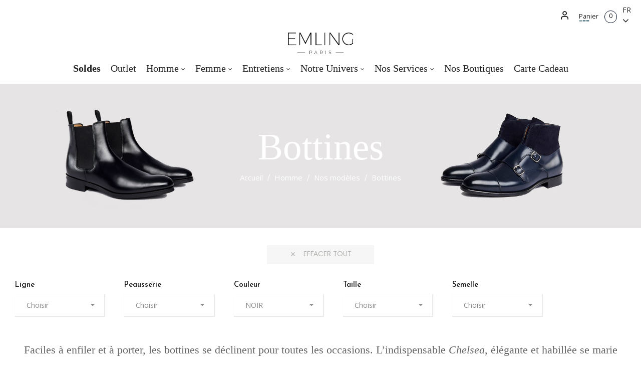

--- FILE ---
content_type: text/html; charset=utf-8
request_url: https://www.emling.fr/fr/20-bottines?q=Couleur-NOIR
body_size: 22959
content:
<!doctype html>
<html lang="fr"  class="default" >

  <head>
    
      
  <meta charset="utf-8">


  <meta http-equiv="x-ua-compatible" content="ie=edge">



  <title>L’indispensable paire de boots pour homme - La bottine par Emling</title>
  <meta name="description" content="Faciles à enfiler et à porter les bottines pour homme Emling s’accordent parfaitement à toutes vos tenues.">
  <meta name="keywords" content="Bottines, boots, bottes, chaussure montante, chaussure homme, cuir noir, semelle, paire de chaussures, luxe, prestige, chukka boots, chelsea boots, brodequin, bottes à élastique, cuir, veau velours, casual, confort, chaussures homme, chaussures de ville">
        <link rel="canonical" href="https://www.emling.fr/fr/20-bottines">
    
          <link rel="alternate" href="https://www.emling.fr/fr/20-bottines" hreflang="fr">
          <link rel="alternate" href="https://www.emling.fr/en/20-boots" hreflang="en-us">
      
  
                  <link rel="alternate" href="https://www.emling.fr/fr/20-bottines" hreflang="fr">
                  <link rel="alternate" href="https://www.emling.fr/en/20-boots" hreflang="en-us">
        



  <meta name="viewport" content="width=device-width, initial-scale=1">



  <link rel="icon" type="image/vnd.microsoft.icon" href="/img/favicon.ico?1589541255">
  <link rel="shortcut icon" type="image/x-icon" href="/img/favicon.ico?1589541255">


  

    <link rel="stylesheet" href="https://www.emling.fr/themes/at_nova/assets/cache/theme-bec2c6711.css" type="text/css" media="all">



    


  

  <script type="text/javascript">
        var LEO_COOKIE_THEME = "AT_NOVA_PANEL_CONFIG";
        var add_cart_error = "An error occurred while processing your request. Please try again";
        var enable_dropdown_defaultcart = 1;
        var enable_flycart_effect = 0;
        var enable_notification = 1;
        var height_cart_item = "120";
        var kpopupbaseurl = "https:\/\/www.emling.fr\/";
        var kpopuplocale = "fr";
        var leo_token = "60d6c89bce43d531d7e3a75c33f7a2a0";
        var lf_is_gen_rtl = false;
        var number_cartitem_display = 3;
        var pixel_fc = "https:\/\/www.emling.fr\/fr\/module\/pspixel\/FrontAjaxPixel";
        var prestashop = {"cart":{"products":[],"totals":{"total":{"type":"total","label":"Total","amount":0,"value":"0,00\u00a0\u20ac"},"total_including_tax":{"type":"total","label":"Total TTC","amount":0,"value":"0,00\u00a0\u20ac"},"total_excluding_tax":{"type":"total","label":"Total HT :","amount":0,"value":"0,00\u00a0\u20ac"}},"subtotals":{"products":{"type":"products","label":"Sous-total","amount":0,"value":"0,00\u00a0\u20ac"},"discounts":null,"shipping":{"type":"shipping","label":"Livraison","amount":0,"value":"gratuit"},"tax":null},"products_count":0,"summary_string":"0 articles","vouchers":{"allowed":1,"added":[]},"discounts":[],"minimalPurchase":0,"minimalPurchaseRequired":""},"currency":{"name":"Euro","iso_code":"EUR","iso_code_num":"978","sign":"\u20ac"},"customer":{"lastname":null,"firstname":null,"email":null,"birthday":null,"newsletter":null,"newsletter_date_add":null,"optin":null,"website":null,"company":null,"siret":null,"ape":null,"is_logged":false,"gender":{"type":null,"name":null},"addresses":[]},"language":{"name":"Fran\u00e7ais (French)","iso_code":"fr","locale":"fr-FR","language_code":"fr","is_rtl":"0","date_format_lite":"d\/m\/Y","date_format_full":"d\/m\/Y H:i:s","id":1},"page":{"title":"","canonical":"https:\/\/www.emling.fr\/fr\/20-bottines","meta":{"title":"L\u2019indispensable paire de boots pour homme - La bottine par Emling","description":"Faciles \u00e0 enfiler et \u00e0 porter les bottines pour homme Emling s\u2019accordent parfaitement \u00e0 toutes vos tenues.","keywords":"Bottines, boots, bottes, chaussure montante, chaussure homme, cuir noir, semelle, paire de chaussures, luxe, prestige, chukka boots, chelsea boots, brodequin, bottes \u00e0 \u00e9lastique, cuir, veau velours, casual, confort, chaussures homme, chaussures de ville","robots":"index"},"page_name":"category","body_classes":{"lang-fr":true,"lang-rtl":false,"country-FR":true,"currency-EUR":true,"layout-full-width":true,"page-category":true,"tax-display-disabled":true,"category-id-20":true,"category-Bottines":true,"category-id-parent-5":true,"category-depth-level-4":true},"admin_notifications":[]},"shop":{"name":"Emling","logo":"\/img\/emling-logo-1583332695.jpg","stores_icon":"\/img\/logo_stores.png","favicon":"\/img\/favicon.ico"},"urls":{"base_url":"https:\/\/www.emling.fr\/","current_url":"https:\/\/www.emling.fr\/fr\/20-bottines?q=Couleur-NOIR","shop_domain_url":"https:\/\/www.emling.fr","img_ps_url":"https:\/\/www.emling.fr\/img\/","img_cat_url":"https:\/\/www.emling.fr\/img\/c\/","img_lang_url":"https:\/\/www.emling.fr\/img\/l\/","img_prod_url":"https:\/\/www.emling.fr\/img\/p\/","img_manu_url":"https:\/\/www.emling.fr\/img\/m\/","img_sup_url":"https:\/\/www.emling.fr\/img\/su\/","img_ship_url":"https:\/\/www.emling.fr\/img\/s\/","img_store_url":"https:\/\/www.emling.fr\/img\/st\/","img_col_url":"https:\/\/www.emling.fr\/img\/co\/","img_url":"https:\/\/www.emling.fr\/themes\/at_nova\/assets\/img\/","css_url":"https:\/\/www.emling.fr\/themes\/at_nova\/assets\/css\/","js_url":"https:\/\/www.emling.fr\/themes\/at_nova\/assets\/js\/","pic_url":"https:\/\/www.emling.fr\/upload\/","pages":{"address":"https:\/\/www.emling.fr\/fr\/adresse","addresses":"https:\/\/www.emling.fr\/fr\/adresses","authentication":"https:\/\/www.emling.fr\/fr\/connexion","cart":"https:\/\/www.emling.fr\/fr\/panier","category":"https:\/\/www.emling.fr\/fr\/index.php?controller=category","cms":"https:\/\/www.emling.fr\/fr\/index.php?controller=cms","contact":"https:\/\/www.emling.fr\/fr\/nous-contacter","discount":"https:\/\/www.emling.fr\/fr\/reduction","guest_tracking":"https:\/\/www.emling.fr\/fr\/suivi-commande-invite","history":"https:\/\/www.emling.fr\/fr\/historique-commandes","identity":"https:\/\/www.emling.fr\/fr\/identite","index":"https:\/\/www.emling.fr\/fr\/","my_account":"https:\/\/www.emling.fr\/fr\/mon-compte","order_confirmation":"https:\/\/www.emling.fr\/fr\/confirmation-commande","order_detail":"https:\/\/www.emling.fr\/fr\/index.php?controller=order-detail","order_follow":"https:\/\/www.emling.fr\/fr\/suivi-commande","order":"https:\/\/www.emling.fr\/fr\/commande","order_return":"https:\/\/www.emling.fr\/fr\/index.php?controller=order-return","order_slip":"https:\/\/www.emling.fr\/fr\/avoirs","pagenotfound":"https:\/\/www.emling.fr\/fr\/page-introuvable","password":"https:\/\/www.emling.fr\/fr\/recuperation-mot-de-passe","pdf_invoice":"https:\/\/www.emling.fr\/fr\/index.php?controller=pdf-invoice","pdf_order_return":"https:\/\/www.emling.fr\/fr\/index.php?controller=pdf-order-return","pdf_order_slip":"https:\/\/www.emling.fr\/fr\/index.php?controller=pdf-order-slip","prices_drop":"https:\/\/www.emling.fr\/fr\/promotions","product":"https:\/\/www.emling.fr\/fr\/index.php?controller=product","search":"https:\/\/www.emling.fr\/fr\/recherche","sitemap":"https:\/\/www.emling.fr\/fr\/plan du site","stores":"https:\/\/www.emling.fr\/fr\/magasins","supplier":"https:\/\/www.emling.fr\/fr\/fournisseur","register":"https:\/\/www.emling.fr\/fr\/connexion?create_account=1","order_login":"https:\/\/www.emling.fr\/fr\/commande?login=1"},"alternative_langs":{"fr":"https:\/\/www.emling.fr\/fr\/20-bottines","en-us":"https:\/\/www.emling.fr\/en\/20-boots"},"theme_assets":"\/themes\/at_nova\/assets\/","actions":{"logout":"https:\/\/www.emling.fr\/fr\/?mylogout="},"no_picture_image":{"bySize":{"small_default":{"url":"https:\/\/www.emling.fr\/img\/p\/fr-default-small_default.jpg","width":100,"height":67},"cart_default":{"url":"https:\/\/www.emling.fr\/img\/p\/fr-default-cart_default.jpg","width":135,"height":160},"medium_default":{"url":"https:\/\/www.emling.fr\/img\/p\/fr-default-medium_default.jpg","width":240,"height":140},"home_default":{"url":"https:\/\/www.emling.fr\/img\/p\/fr-default-home_default.jpg","width":450,"height":350},"large_default":{"url":"https:\/\/www.emling.fr\/img\/p\/fr-default-large_default.jpg","width":1200,"height":800}},"small":{"url":"https:\/\/www.emling.fr\/img\/p\/fr-default-small_default.jpg","width":100,"height":67},"medium":{"url":"https:\/\/www.emling.fr\/img\/p\/fr-default-medium_default.jpg","width":240,"height":140},"large":{"url":"https:\/\/www.emling.fr\/img\/p\/fr-default-large_default.jpg","width":1200,"height":800},"legend":""}},"configuration":{"display_taxes_label":false,"display_prices_tax_incl":true,"is_catalog":false,"show_prices":true,"opt_in":{"partner":false},"quantity_discount":{"type":"discount","label":"Remise"},"voucher_enabled":1,"return_enabled":0},"field_required":[],"breadcrumb":{"links":[{"title":"Accueil","url":"https:\/\/www.emling.fr\/fr\/"},{"title":"Homme","url":"https:\/\/www.emling.fr\/fr\/3-homme"},{"title":"Nos mod\u00e8les","url":"https:\/\/www.emling.fr\/fr\/5-nos-modeles"},{"title":"Bottines","url":"https:\/\/www.emling.fr\/fr\/20-bottines"}],"count":4},"link":{"protocol_link":"https:\/\/","protocol_content":"https:\/\/"},"time":1768731531,"static_token":"60d6c89bce43d531d7e3a75c33f7a2a0","token":"6780cb040f62c73a9740872f7c15ae7d"};
        var prestashopFacebookAjaxController = "https:\/\/www.emling.fr\/fr\/module\/ps_facebook\/Ajax";
        var psemailsubscription_subscription = "https:\/\/www.emling.fr\/fr\/module\/ps_emailsubscription\/subscription";
        var psr_icon_color = "#070707";
        var show_popup = 1;
        var slider_width = "380";
        var type_dropdown_defaultcart = "slidebar_top";
        var type_flycart_effect = "fade";
        var width_cart_item = "300";
      </script>
<script type="text/javascript">
	var choosefile_text = "Choisir un fichier";
	var turnoff_popup_text = "Ne pas afficher ce popup à nouveau";

	var size_item_quickview = 144;
	var style_scroll_quickview = 'horizontal';
	
	var size_item_page = 144;
	var style_scroll_page = 'horizontal';
	
	var size_item_quickview_attr = 144;	
	var style_scroll_quickview_attr = 'horizontal';
	
	var size_item_popup = 190;
	var style_scroll_popup = 'vertical';
</script>


  <script type="text/javascript">
	
	var FancyboxI18nClose = "Fermer";
	var FancyboxI18nNext = "Prochain";
	var FancyboxI18nPrev = "précédent";
	var current_link = "http://www.emling.fr/fr/";		
	var currentURL = window.location;
	currentURL = String(currentURL);
	currentURL = currentURL.replace("https://","").replace("http://","").replace("www.","").replace( /#\w*/, "" );
	current_link = current_link.replace("https://","").replace("http://","").replace("www.","");
	var text_warning_select_txt = "S'il vous plaît sélectionner un pour supprimer?";
	var text_confirm_remove_txt = "Etes-vous sûr de retirer de pied de page?";
	var close_bt_txt = "Fermer";
	var list_menu = [];
	var list_menu_tmp = {};
	var list_tab = [];
	var isHomeMenu = 0;
	
</script>            <style>
                    .lineven-relatedproducts
.thumbnails{margin-top:10px}.lineven-relatedproducts .thumbnails
.clear{clear:both}.lineven-relatedproducts .thumbnails ul.rlp-products{clear:both;list-style-type:none;padding:0
2px}.lineven-relatedproducts .thumbnails ul.rlp-products li.rlp-product{float:left;padding:0px;text-align:center;font-weight:bold;line-height:18px;text-transform:uppercase;margin:0!important;margin-bottom:12px!important}.lineven-relatedproducts .thumbnails ul.rlp-products li.rlp-product .product-image{position:relative}.lineven-relatedproducts .thumbnails ul.rlp-products li.rlp-product
img{margin:0
0px;width:inherit!important;display:inline-block!important}.lineven-relatedproducts .thumbnails ul.rlp-products li.rlp-product .container-description{display:inline-block;text-align:center;margin-left:4px}.lineven-relatedproducts .thumbnails ul.rlp-products li.rlp-product .container-description .product-name{font-size:1em!important;display:inline-block;font-weight:bold;text-align:center;margin-top:4px}.lineven-relatedproducts .thumbnails ul.rlp-products li.rlp-product .container-description .product-name
a{color:#595A5E;text-decoration:none;font-size:1em!important}.lineven-relatedproducts .thumbnails ul.rlp-products li.rlp-product .container-description .product-name a:hover{text-decoration:underline}.lineven-relatedproducts .thumbnails ul.rlp-products li.rlp-product .product-description{position:relative!important;height:inherit!important;width:inherit!important;background:none!important;font-size:0.8em;margin-top:3px;font-weight:normal;text-transform:none;text-align:center}.lineven-relatedproducts .thumbnails ul.rlp-products li.rlp-product .container-description .product-description
a{text-decoration:none;color:inherit!important}.lineven-relatedproducts .thumbnails ul.rlp-products li.rlp-product .container-description .product-description a:hover{text-decoration:none}.lineven-relatedproducts .thumbnails ul.rlp-products li.rlp-product .container-description .product-attribute-designation{font-size:0.6em;font-weight:bold;margin-top:2px;margin-bottom:3px}.lineven-relatedproducts .thumbnails ul.rlp-products li.rlp-product .product-options{height:20px;font-size:10px;text-transform:none;font-weight:bold;font-style:italic}.lineven-relatedproducts .thumbnails ul.rlp-products li.rlp-product .product-price{display:block!important;text-align:center;font-size:1em;margin-top:8px;vertical-align:middle}.lineven-relatedproducts .thumbnails ul.rlp-products li.rlp-product .product-price .old-price{font-size:0.9em!important}.lineven-relatedproducts .thumbnails ul.rlp-products li.rlp-product .product-price .price-percent-reduction{font-size:1em!important}.lineven-relatedproducts .thumbnails ul.rlp-products li.rlp-product .product-price .current-price{font-size:1.1em!important;display:block}.lineven-relatedproducts .thumbnails ul.rlp-products li.rlp-product .product-price
.price{}.lineven-relatedproducts .thumbnails ul.rlp-products li.rlp-product
.buttons{display:inline-block;margin-top:4px;text-align:center}.lineven-relatedproducts .thumbnails
.reviews{text-align:center}.lineven-relatedproducts .thumbnails .reviews
.partner_average_star{display:inline-block}.lineven-relatedproducts .thumbnails .reviews
.partner_details{clear:both;display:block;font-size:0.8em;font-weight:normal}.lineven-relatedproducts .thumbnails .hook-reviews{display:block;text-align:center;clear:both;height:18px}.lineven-relatedproducts .thumbnails .hook-reviews .product-list-reviews{position:relative!important;top:-8px!important;background:none!important}@media only screen and (max-width: 640px){.lineven-relatedproducts .thumbnails ul.rlp-products li.rlp-product{float:none!important}}
                </style>
    	<script type="text/javascript">
				var lineven_rlp = {"datas":{"refresh_mode":"NOTHING","refresh_delay":"300","partners_reviews_module":false,"partners_reviews_module_grade_url":""},"prestashop":{"version":"1.7.6.4","major_version":"1.7","shop_name":"Emling","shop_uri":"https:\/\/www.emling.fr\/","shop_logo":"https:\/\/www.emling.fr\/img\/logo.jpg","is_ssl":"1"},"module":{"environment":"PRODUCTION","code":"RLP","id":"88","name":"relatedproducts","display_name":"Association de produits - Cross selling All in One","is_active":true,"version":"3.0.2","is_debug_mode":0,"is_test_mode":0,"urls":{"service_dispatcher_url":"https:\/\/www.emling.fr\/fr\/module\/relatedproducts\/servicedispatcher","service_dispatcher_ssl_url":"https:\/\/www.emling.fr\/fr\/module\/relatedproducts\/servicedispatcher","short_url":"modules\/relatedproducts\/","base_url":"\/modules\/relatedproducts\/","css_url":"\/modules\/relatedproducts\/views\/css\/","cart_url":"https:\/\/www.emling.fr\/fr\/panier?action=show","order_url":"https:\/\/www.emling.fr\/fr\/commande"},"hook":{"controller_name":"Header","action_name":"index","datas":{"assets":[".lineven-relatedproducts\n.thumbnails{margin-top:10px}.lineven-relatedproducts .thumbnails\n.clear{clear:both}.lineven-relatedproducts .thumbnails ul.rlp-products{clear:both;list-style-type:none;padding:0\n2px}.lineven-relatedproducts .thumbnails ul.rlp-products li.rlp-product{float:left;padding:0px;text-align:center;font-weight:bold;line-height:18px;text-transform:uppercase;margin:0!important;margin-bottom:12px!important}.lineven-relatedproducts .thumbnails ul.rlp-products li.rlp-product .product-image{position:relative}.lineven-relatedproducts .thumbnails ul.rlp-products li.rlp-product\nimg{margin:0\n0px;width:inherit!important;display:inline-block!important}.lineven-relatedproducts .thumbnails ul.rlp-products li.rlp-product .container-description{display:inline-block;text-align:center;margin-left:4px}.lineven-relatedproducts .thumbnails ul.rlp-products li.rlp-product .container-description .product-name{font-size:1em!important;display:inline-block;font-weight:bold;text-align:center;margin-top:4px}.lineven-relatedproducts .thumbnails ul.rlp-products li.rlp-product .container-description .product-name\na{color:#595A5E;text-decoration:none;font-size:1em!important}.lineven-relatedproducts .thumbnails ul.rlp-products li.rlp-product .container-description .product-name a:hover{text-decoration:underline}.lineven-relatedproducts .thumbnails ul.rlp-products li.rlp-product .product-description{position:relative!important;height:inherit!important;width:inherit!important;background:none!important;font-size:0.8em;margin-top:3px;font-weight:normal;text-transform:none;text-align:center}.lineven-relatedproducts .thumbnails ul.rlp-products li.rlp-product .container-description .product-description\na{text-decoration:none;color:inherit!important}.lineven-relatedproducts .thumbnails ul.rlp-products li.rlp-product .container-description .product-description a:hover{text-decoration:none}.lineven-relatedproducts .thumbnails ul.rlp-products li.rlp-product .container-description .product-attribute-designation{font-size:0.6em;font-weight:bold;margin-top:2px;margin-bottom:3px}.lineven-relatedproducts .thumbnails ul.rlp-products li.rlp-product .product-options{height:20px;font-size:10px;text-transform:none;font-weight:bold;font-style:italic}.lineven-relatedproducts .thumbnails ul.rlp-products li.rlp-product .product-price{display:block!important;text-align:center;font-size:1em;margin-top:8px;vertical-align:middle}.lineven-relatedproducts .thumbnails ul.rlp-products li.rlp-product .product-price .old-price{font-size:0.9em!important}.lineven-relatedproducts .thumbnails ul.rlp-products li.rlp-product .product-price .price-percent-reduction{font-size:1em!important}.lineven-relatedproducts .thumbnails ul.rlp-products li.rlp-product .product-price .current-price{font-size:1.1em!important;display:block}.lineven-relatedproducts .thumbnails ul.rlp-products li.rlp-product .product-price\n.price{}.lineven-relatedproducts .thumbnails ul.rlp-products li.rlp-product\n.buttons{display:inline-block;margin-top:4px;text-align:center}.lineven-relatedproducts .thumbnails\n.reviews{text-align:center}.lineven-relatedproducts .thumbnails .reviews\n.partner_average_star{display:inline-block}.lineven-relatedproducts .thumbnails .reviews\n.partner_details{clear:both;display:block;font-size:0.8em;font-weight:normal}.lineven-relatedproducts .thumbnails .hook-reviews{display:block;text-align:center;clear:both;height:18px}.lineven-relatedproducts .thumbnails .hook-reviews .product-list-reviews{position:relative!important;top:-8px!important;background:none!important}@media only screen and (max-width: 640px){.lineven-relatedproducts .thumbnails ul.rlp-products li.rlp-product{float:none!important}}"]}}}};
			</script>
<script type="text/javascript">
	//Common vars
    var apc_link = "https://www.emling.fr/fr/module/advancedpopupcreator/popup";
    var apc_token = "60d6c89bce43d531d7e3a75c33f7a2a0";
    var apc_data = '&token=' + apc_token + '&responsiveWidth=' + window.innerWidth + '&url=' + encodeURIComponent(window.location.href) + '&referrer=' + encodeURIComponent(document.referrer);
</script>
<style>
    .kboverlaygg {
        width: 100%;
        height: 100%;
        position: fixed;
        background: rgba(0,0,0,0.5);
        z-index: 9;
    }
</style>
<script type="text/javascript">
    var abd_ajax_url = '/index.php?fc=module&module=abandonedcart&controller=cron'; </script>


<!-- Facebook Pixel Code -->

<script>
    !function(f,b,e,v,n,t,s)
    {if(f.fbq)return;n=f.fbq=function(){n.callMethod? n.callMethod.apply(n,arguments):n.queue.push(arguments)};
    if(!f._fbq)f._fbq=n;n.push=n;n.loaded=!0;n.version='2.0';n.agent='plprestashop-download'; // n.agent to keep because of partnership
    n.queue=[];t=b.createElement(e);t.async=!0;
    t.src=v;s=b.getElementsByTagName(e)[0];
    s.parentNode.insertBefore(t,s)}(window, document,'script', 'https://connect.facebook.net/en_US/fbevents.js');

            fbq('init', '282145472861382');
        
    fbq('track', 'PageView');
</script>

<noscript>
    <img height="1" width="1" style="display:none" src="https://www.facebook.com/tr?id=282145472861382&ev=PageView&noscript=1"/>
</noscript>

<!-- End Facebook Pixel Code -->


<!-- Set Facebook Pixel Product Export -->


<!-- END OF Set Facebook Pixel Product Export -->

    
        <script>
            fbq('trackCustom', 'ViewCategory', {content_name: 'Bottines FR', content_category: 'Accueil > Homme > Nos modeles > Bottines', content_ids: ['718', '289', '1013', '290', '789', '307', '306', '1017', '1018', '106'], content_type: 'product'});
        </script>
    
<!-- emarketing start -->
<meta name="google-site-verification" content="WdeTBxnokkPrFGiBYAy2WhIFHiu2SrhVeGQFWq59IvU" />
<!-- Global site tag (gtag.js) - Google Ads: 429242975 -->
<script async src="https://www.googletagmanager.com/gtag/js?id=AW-429242975"></script>
<script>
  window.dataLayer = window.dataLayer || [];
  function gtag(){dataLayer.push(arguments);}
  gtag('js', new Date());

  gtag('config', 'AW-429242975');
</script>
<script>
  !function(f,b,e,v,n,t,s)
  {if(f.fbq)return;n=f.fbq=function(){n.callMethod?
  n.callMethod.apply(n,arguments):n.queue.push(arguments)};
  if(!f._fbq)f._fbq=n;n.push=n;n.loaded=!0;n.version='2.0';
  n.queue=[];t=b.createElement(e);t.async=!0;
  t.src=v;s=b.getElementsByTagName(e)[0];
  s.parentNode.insertBefore(t,s)}(window, document,'script',
  'https://connect.facebook.net/en_US/fbevents.js');
  fbq('init', '282145472861382');
  fbq('track', 'PageView');
</script>
<noscript>
  <img height="1" width="1" style="display:none"
      src="https://www.facebook.com/tr?id=282145472861382&ev=PageView&noscript=1"/>
</noscript>


<!-- emarketing end -->

    <meta id="js-rcpgtm-tracking-config" data-tracking-data="%7B%22bing%22%3A%7B%22tracking_id%22%3A%22%22%2C%22feed_prefix%22%3A%22%22%2C%22feed_variant%22%3A%22%22%7D%2C%22context%22%3A%7B%22browser%22%3A%7B%22device_type%22%3A1%7D%2C%22localization%22%3A%7B%22id_country%22%3A8%2C%22country_code%22%3A%22FR%22%2C%22id_currency%22%3A1%2C%22currency_code%22%3A%22EUR%22%2C%22id_lang%22%3A1%2C%22lang_code%22%3A%22fr%22%7D%2C%22page%22%3A%7B%22controller_name%22%3A%22category%22%2C%22products_per_page%22%3A1000%2C%22category%22%3A%7B%22id_category%22%3A20%2C%22name%22%3A%22Bottines%22%2C%22path%22%3A%5B%22Accueil%22%2C%22Homme%22%2C%22Nos%20mod%C3%A8les%22%2C%22Bottines%22%5D%7D%2C%22search_term%22%3A%22Couleur-NOIR%22%7D%2C%22shop%22%3A%7B%22id_shop%22%3A1%2C%22shop_name%22%3A%22Emling%22%2C%22base_dir%22%3A%22https%3A%2F%2Fwww.emling.fr%2F%22%7D%2C%22tracking_module%22%3A%7B%22module_name%22%3A%22rcpgtagmanager%22%2C%22checkout_module%22%3A%7B%22module%22%3A%22default%22%2C%22controller%22%3A%22order%22%7D%2C%22service_version%22%3A%2217%22%2C%22token%22%3A%22dbc332ea13ba7c36d3f4ab981b85c1a9%22%7D%2C%22user%22%3A%5B%5D%7D%2C%22criteo%22%3A%7B%22tracking_id%22%3A%22%22%2C%22feed_prefix%22%3A%22%22%2C%22feed_variant%22%3A%22%22%7D%2C%22facebook%22%3A%7B%22tracking_id%22%3A%22%22%2C%22feed_prefix%22%3A%22%22%2C%22feed_variant%22%3A%22%22%7D%2C%22ga4%22%3A%7B%22tracking_id%22%3A%22G-EEGZE92ZFY%22%2C%22is_data_import%22%3Atrue%7D%2C%22gads%22%3A%7B%22tracking_id%22%3A%22429242975%22%2C%22merchant_id%22%3A%22%22%2C%22conversion_labels%22%3A%7B%22create_account%22%3A%22%22%2C%22product_view%22%3A%22%22%2C%22add_to_cart%22%3A%22%22%2C%22begin_checkout%22%3A%22%22%2C%22purchase%22%3A%22ERo2CNGh55YYEN_01swB%22%7D%7D%2C%22gfeeds%22%3A%7B%22retail%22%3A%7B%22is_enabled%22%3Afalse%2C%22prefix%22%3A%22%22%2C%22variant%22%3A%22%22%7D%2C%22custom%22%3A%7B%22is_enabled%22%3Afalse%2C%22is_id2%22%3Afalse%2C%22prefix%22%3A%22%22%2C%22variant%22%3A%22%22%7D%7D%2C%22gtm%22%3A%7B%22tracking_id%22%3A%22GTM-P6773C9%22%2C%22is_disable_tracking%22%3Afalse%7D%2C%22gua%22%3A%7B%22tracking_id%22%3A%22UA-21754231-1%22%2C%22site_speed_sample_rate%22%3A1%2C%22is_data_import%22%3Atrue%2C%22is_anonymize_ip%22%3Afalse%2C%22is_user_id%22%3Afalse%2C%22is_link_attribution%22%3Atrue%2C%22cross_domain_list%22%3A%5B%22%22%5D%2C%22dimensions%22%3A%7B%22ecomm_prodid%22%3A1%2C%22ecomm_pagetype%22%3A2%2C%22ecomm_totalvalue%22%3A3%2C%22dynx_itemid%22%3A4%2C%22dynx_itemid2%22%3A5%2C%22dynx_pagetype%22%3A6%2C%22dynx_totalvalue%22%3A7%7D%7D%2C%22optimize%22%3A%7B%22tracking_id%22%3A%22%22%2C%22is_async%22%3Afalse%2C%22hiding_class_name%22%3A%22optimize-loading%22%2C%22hiding_timeout%22%3A3000%7D%2C%22pinterest%22%3A%7B%22tracking_id%22%3A%22%22%2C%22feed_prefix%22%3A%22%22%2C%22feed_variant%22%3A%22%22%7D%2C%22tiktok%22%3A%7B%22tracking_id%22%3A%22%22%2C%22feed_prefix%22%3A%22%22%2C%22feed_variant%22%3A%22%22%7D%2C%22twitter%22%3A%7B%22tracking_id%22%3A%22%22%2C%22events%22%3A%7B%22add_to_cart_id%22%3A%22%22%2C%22payment_info_id%22%3A%22%22%2C%22checkout_initiated_id%22%3A%22%22%2C%22product_view_id%22%3A%22%22%2C%22lead_id%22%3A%22%22%2C%22purchase_id%22%3A%22%22%2C%22search_id%22%3A%22%22%7D%2C%22feed_prefix%22%3A%22%22%2C%22feed_variant%22%3A%22%22%7D%7D">
    <script type="text/javascript" data-keepinline="true" data-cfasync="false" src="/modules/rcpgtagmanager/views/js/hook/trackingClient.bundle.js"></script>
<!-- @file modules\appagebuilder\views\templates\hook\header -->

<script>
    /**
     * List functions will run when document.ready()
     */
    var ap_list_functions = [];
    /**
     * List functions will run when window.load()
     */
    var ap_list_functions_loaded = [];

    /**
     * List functions will run when document.ready() for theme
     */
    
    var products_list_functions = [];
</script>


<script type='text/javascript'>
    var leoOption = {
        category_qty:1,
        product_list_image:1,
        product_one_img:1,
        productCdown: 1,
        productColor: 0,
        homeWidth: 450,
        homeheight: 350,
	}

    ap_list_functions.push(function(){
        if (typeof $.LeoCustomAjax !== "undefined" && $.isFunction($.LeoCustomAjax)) {
            var leoCustomAjax = new $.LeoCustomAjax();
            leoCustomAjax.processAjax();
        }
    });
</script>




<script type="text/javascript" src="https://data.perfmaker.net/website/62961e2c04332/tag.js" defer></script>



	
	<script src="/js/vendor/tarteaucitron.js-1.10.0/tarteaucitron.js"></script>

	<script type="text/javascript">
		tarteaucitron.init({
			"privacyUrl": "https://www.emling.fr/fr/content/19-politique-de-confidentialite", /* Privacy policy url */
			"bodyPosition": "bottom", /* or top to bring it as first element for accessibility */

			"hashtag": "#tarteaucitron", /* Open the panel with this hashtag */
			"cookieName": "tarteaucitron", /* Cookie name */
   
			"orientation": "middle", /* Banner position (top - bottom) */
      
			"groupServices": false, /* Group services by category */
			"serviceDefaultState": "wait", /* Default state (true - wait - false) */
                          
			"showAlertSmall": false, /* Show the small banner on bottom right */
			"cookieslist": false, /* Show the cookie list */
                          
			"closePopup": true, /* Show a close X on the banner */

			"showIcon": false, /* Show cookie icon to manage cookies */
			"iconSrc": "https://www.emling.fr/img/privacy.png", /* Optionnal: URL or base64 encoded image */
			"iconPosition": "BottomLeft", /* BottomRight, BottomLeft, TopRight and TopLeft */

			"adblocker": false, /* Show a Warning if an adblocker is detected */
                          
			"DenyAllCta" : false, /* Show the deny all button */
			"AcceptAllCta" : true, /* Show the accept all button when highPrivacy on */
			"highPrivacy": true, /* HIGHLY RECOMMANDED Disable auto consent */
                          
			"handleBrowserDNTRequest": false, /* If Do Not Track == 1, disallow all */

			"removeCredit": false, /* Remove credit link */
			"moreInfoLink": true, /* Show more info link */

			"useExternalCss": false, /* If false, the tarteaucitron.css file will be loaded */
			"useExternalJs": false, /* If false, the tarteaucitron.js file will be loaded */

			//"cookieDomain": ".my-multisite-domaine.fr", /* Shared cookie for multisite */
                         
			"readmoreLink": "https://www.emling.fr/fr/content/19-politique-de-confidentialite", /* Change the default readmore link */

			"mandatory": true, /* Show a message about mandatory cookies */
			"mandatoryCta": true /* Show the disabled accept button when mandatory on */
		});
		</script>
		<script type="text/javascript">
			(tarteaucitron.job = tarteaucitron.job || []).push('jsapi');
		   
			(tarteaucitron.job = tarteaucitron.job || []).push('doubleclick');
		   
			(tarteaucitron.job = tarteaucitron.job || []).push('instagram');
		   
			tarteaucitron.user.facebookpixelId = '282145472861382'; tarteaucitron.user.facebookpixelMore = function () {};
			(tarteaucitron.job = tarteaucitron.job || []).push('facebookpixel');
			
			tarteaucitron.user.gajsUa = 'UA-21754231-1';
			tarteaucitron.user.gajsMore = function () { /* add here your optionnal _ga.push() */ };
			(tarteaucitron.job = tarteaucitron.job || []).push('gajs');
			
			// Google Analytics (GA4)
			tarteaucitron.user.gtagUa = 'G-EEGZE92ZFY';
			tarteaucitron.user.gtagMore = function () { };
			(tarteaucitron.job = tarteaucitron.job || []).push('gtag');
			
			/*
			// GoogleadsId
			tarteaucitron.user.googleadsId = '429242975'; // AW-429242975
			(tarteaucitron.job = tarteaucitron.job || []).push('googleads');
			
			// Google Analytics (GA4)
			tarteaucitron.user.gtagUa = 'G-EEGZE92ZFY';
			tarteaucitron.user.gtagMore = function () { };
			(tarteaucitron.job = tarteaucitron.job || []).push('gtag');
			*/
		
		    // Google Tags Manager
		    tarteaucitron.user.googletagmanagerId = 'GTM-P6773C9';
		    (tarteaucitron.job = tarteaucitron.job || []).push('googletagmanager');
		   
			</script>	   


    
  </head>

  <body id="category" class="lang-fr country-fr currency-eur layout-full-width page-category tax-display-disabled category-id-20 category-bottines category-id-parent-5 category-depth-level-4 fullwidth">

    
      
    

    <main id="page">
      
              
      <header id="header">
        <div class="header-container">
          
            
  <div class="header-banner">
          <div class="container">
              <div class="inner"></div>
          </div>
        </div>



  <nav class="header-nav">
    <div class="topnav">
              <div class="inner"></div>
          </div>
    <div class="bottomnav">
              <div class="inner"></div>
          </div>
  </nav>



  <div class="header-top">
          <div class="inner"><!-- @file modules\appagebuilder\views\templates\hook\ApRow -->
<div class="wrapper" style="background: no-repeat"     >
	                     <div class="container container-large">
    <div        class="row header-flex hidden-lg-up ApRow  has-bg bg-fullwidth-container"
	                        style=""        >
                                            <!-- @file modules\appagebuilder\views\templates\hook\ApColumn -->
<div    class="col-xl-4 col-lg-4 col-md-4 col-sm-4 col-xs-4 col-sp-4  ApColumn "
	    >
                    <!-- @file modules\appagebuilder\views\templates\hook\ApSlideShow -->
<div id="memgamenu-form_3899474765320548" class="ApMegamenu">
				<nav data-megamenu-id="3899474765320548" class="leo-megamenu cavas_menu navbar navbar-default disable-canvas " role="navigation">
			<!-- Brand and toggle get grouped for better mobile display -->
			<div class="navbar-header">
				<button type="button" class="navbar-toggler hidden-lg-up" data-toggle="collapse" data-target=".megamenu-off-canvas-3899474765320548">
					<span class="sr-only">Basculer la navigation</span>
					&#9776;
					<!--
					<span class="icon-bar"></span>
					<span class="icon-bar"></span>
					<span class="icon-bar"></span>
					-->
				</button>
			</div>
			<!-- Collect the nav links, forms, and other content for toggling -->
						<div class="leo-top-menu collapse navbar-toggleable-md megamenu-off-canvas megamenu-off-canvas-3899474765320548"><ul class="nav navbar-nav megamenu horizontal"><li class="nav-item   " ><a href="https://www.emling.fr/fr/44-soldes" target="_self" class="nav-link has-category"><span class="menu-title">Soldes</span></a></li><li class="nav-item   " ><a href="https://www.emling.fr/fr/65-outlet" target="_self" class="nav-link has-category"><span class="menu-title">Outlet</span></a></li><li class="nav-item menu_stop parent dropdown   " ><a href="https://www.emling.fr/fr/#" class="nav-link dropdown-toggle has-category" data-toggle="dropdown" target="_self"><span class="menu-title">Homme</span></a><b class="caret"></b><div class="dropdown-sub dropdown-menu"  style="width:650px" ><div class="dropdown-menu-inner"><div class="row"><div class="mega-col col-md-4" > <div class="mega-col-inner "><div class="leo-widget" data-id_widget="1583765908">
    <div class="widget-subcategories">
                <div class="widget-inner">
                            <div class="menu-title">
                    <a href="https://www.emling.fr/fr/4-nos-lignes" title="Nos lignes" class="img">
                            Nos lignes 
                    </a>
                </div>
                <ul>
                                    <li class="clearfix">
                        <a href="https://www.emling.fr/fr/11-couture" title="Couture" class="img">
                                Couture 
                        </a>
                    </li>
                                    <li class="clearfix">
                        <a href="https://www.emling.fr/fr/13-urban-chic" title="Urban chic" class="img">
                                Urban chic 
                        </a>
                    </li>
                                    <li class="clearfix">
                        <a href="https://www.emling.fr/fr/14-sneakers" title="Sneakers" class="img">
                                Sneakers 
                        </a>
                    </li>
                                    <li class="clearfix">
                        <a href="https://www.emling.fr/fr/12-ville" title="Ville" class="img">
                                Ville 
                        </a>
                    </li>
                                    <li class="clearfix">
                        <a href="https://www.emling.fr/fr/15-ligne-personnalisable" title="A  personnaliser" class="img">
                                A  personnaliser 
                        </a>
                    </li>
                                </ul>
                    </div>
    </div>
 
    <div class="w-name">
        <select name="inject_widget" class="inject_widget_name">
                            <option value="1505148426">
                    Banner1
                </option>
                            <option value="1515730189">
                    banner2
                </option>
                            <option value="1515730210">
                    banner3
                </option>
                            <option value="1533105344">
                    Product Category
                </option>
                            <option value="1533106678">
                    ShortCode
                </option>
                            <option value="1535465590">
                    Product Page Styles
                </option>
                            <option value="1535467920">
                    Product Types
                </option>
                            <option value="1544325492">
                    link 1
                </option>
                            <option value="1544325693">
                    link 2
                </option>
                            <option value="1583325030">
                    Product Layout 1
                </option>
                            <option value="1583325031">
                    Product Layout 2
                </option>
                            <option value="1583325032">
                    Product Layout 3
                </option>
                            <option value="1583325033">
                    Product Layout 4
                </option>
                            <option value="1583325034">
                    Product Layout 5
                </option>
                            <option value="1583325035">
                    Product Layout 6
                </option>
                            <option value="1583325036">
                    Product Layout 7
                </option>
                            <option value="1583765436">
                    Product Layout 1
                </option>
                            <option value="1583765437">
                    Product Layout 2
                </option>
                            <option value="1583765438">
                    Product Layout 3
                </option>
                            <option value="1583765439">
                    Product Layout 4
                </option>
                            <option value="1583765440">
                    Product Layout 5
                </option>
                            <option value="1583765441">
                    Product Layout 6
                </option>
                            <option value="1583765442">
                    Product Layout 7
                </option>
                            <option value="1583765443">
                    Product Layout 8
                </option>
                            <option value="1583765908">
                    Widget Nos lignes
                </option>
                            <option value="1583765977">
                    Widget Nos Modeles
                </option>
                            <option value="1583930431">
                    Widget Notre univers
                </option>
                            <option value="1583930733">
                    Widget Menu Personnalisation
                </option>
                            <option value="1583930952">
                    Widget Menu Nos services
                </option>
                            <option value="1586331177">
                    Product Layout 1
                </option>
                            <option value="1586331178">
                    Product Layout 2
                </option>
                            <option value="1586331179">
                    Product Layout 3
                </option>
                            <option value="1586331180">
                    Product Layout 4
                </option>
                            <option value="1586331181">
                    Product Layout 5
                </option>
                            <option value="1586331182">
                    Product Layout 6
                </option>
                            <option value="1586331183">
                    Product Layout 7
                </option>
                            <option value="1586331184">
                    Product Layout 8
                </option>
                            <option value="1587130207">
                    Widget Nos Entretiens
                </option>
                            <option value="1759923361">
                    Product Layout 1
                </option>
                            <option value="1759923362">
                    Product Layout 2
                </option>
                            <option value="1759923363">
                    Product Layout 3
                </option>
                            <option value="1759923364">
                    Product Layout 4
                </option>
                            <option value="1759923365">
                    Product Layout 5
                </option>
                            <option value="1759923366">
                    Product Layout 6
                </option>
                            <option value="1759923367">
                    Product Layout 7
                </option>
                            <option value="1759923368">
                    Product Layout 8
                </option>
                            <option value="1760016176">
                    Widget Nos Citadines
                </option>
                            <option value="1760016257">
                    Widget Nos Baskets
                </option>
                            <option value="1760017929">
                    Widget Nos Accessoires
                </option>
                            <option value="1764839070">
                    Product Layout 1
                </option>
                            <option value="1764839071">
                    Product Layout 2
                </option>
                            <option value="1764839072">
                    Product Layout 3
                </option>
                            <option value="1764839073">
                    Product Layout 4
                </option>
                            <option value="1764839074">
                    Product Layout 5
                </option>
                            <option value="1764839075">
                    Product Layout 6
                </option>
                            <option value="1764839076">
                    Product Layout 7
                </option>
                            <option value="1764839077">
                    Product Layout 8
                </option>
                            <option value="1764839296">
                    Product Layout 1
                </option>
                            <option value="1764839297">
                    Product Layout 2
                </option>
                            <option value="1764839298">
                    Product Layout 3
                </option>
                            <option value="1764839299">
                    Product Layout 4
                </option>
                            <option value="1764839300">
                    Product Layout 5
                </option>
                            <option value="1764839301">
                    Product Layout 6
                </option>
                            <option value="1764839302">
                    Product Layout 7
                </option>
                            <option value="1764839303">
                    Product Layout 8
                </option>
                            <option value="1764848325">
                    Sub Menu Femme
                </option>
                            <option value="1764848745">
                    FEMME - SOUS MENU
                </option>
                    </select>
    </div>
</div></div></div><div class="mega-col col-md-4" > <div class="mega-col-inner "><div class="leo-widget" data-id_widget="1583765977">
    <div class="widget-subcategories">
                <div class="widget-inner">
                            <div class="menu-title">
                    <a href="https://www.emling.fr/fr/5-nos-modeles" title="Nos modèles" class="img">
                            Nos modèles 
                    </a>
                </div>
                <ul>
                                    <li class="clearfix">
                        <a href="https://www.emling.fr/fr/20-bottines" title="Bottines" class="img">
                                Bottines 
                        </a>
                    </li>
                                    <li class="clearfix">
                        <a href="https://www.emling.fr/fr/16-richelieu" title="Richelieu" class="img">
                                Richelieu 
                        </a>
                    </li>
                                    <li class="clearfix">
                        <a href="https://www.emling.fr/fr/17-derby" title="Derby" class="img">
                                Derby 
                        </a>
                    </li>
                                    <li class="clearfix">
                        <a href="https://www.emling.fr/fr/18-boucles" title="Boucles" class="img">
                                Boucles 
                        </a>
                    </li>
                                    <li class="clearfix">
                        <a href="https://www.emling.fr/fr/19-mocassins" title="Mocassins" class="img">
                                Mocassins 
                        </a>
                    </li>
                                    <li class="clearfix">
                        <a href="https://www.emling.fr/fr/21-sneakers" title="Sneakers" class="img">
                                Sneakers 
                        </a>
                    </li>
                                </ul>
                    </div>
    </div>
 
    <div class="w-name">
        <select name="inject_widget" class="inject_widget_name">
                            <option value="1505148426">
                    Banner1
                </option>
                            <option value="1515730189">
                    banner2
                </option>
                            <option value="1515730210">
                    banner3
                </option>
                            <option value="1533105344">
                    Product Category
                </option>
                            <option value="1533106678">
                    ShortCode
                </option>
                            <option value="1535465590">
                    Product Page Styles
                </option>
                            <option value="1535467920">
                    Product Types
                </option>
                            <option value="1544325492">
                    link 1
                </option>
                            <option value="1544325693">
                    link 2
                </option>
                            <option value="1583325030">
                    Product Layout 1
                </option>
                            <option value="1583325031">
                    Product Layout 2
                </option>
                            <option value="1583325032">
                    Product Layout 3
                </option>
                            <option value="1583325033">
                    Product Layout 4
                </option>
                            <option value="1583325034">
                    Product Layout 5
                </option>
                            <option value="1583325035">
                    Product Layout 6
                </option>
                            <option value="1583325036">
                    Product Layout 7
                </option>
                            <option value="1583765436">
                    Product Layout 1
                </option>
                            <option value="1583765437">
                    Product Layout 2
                </option>
                            <option value="1583765438">
                    Product Layout 3
                </option>
                            <option value="1583765439">
                    Product Layout 4
                </option>
                            <option value="1583765440">
                    Product Layout 5
                </option>
                            <option value="1583765441">
                    Product Layout 6
                </option>
                            <option value="1583765442">
                    Product Layout 7
                </option>
                            <option value="1583765443">
                    Product Layout 8
                </option>
                            <option value="1583765908">
                    Widget Nos lignes
                </option>
                            <option value="1583765977">
                    Widget Nos Modeles
                </option>
                            <option value="1583930431">
                    Widget Notre univers
                </option>
                            <option value="1583930733">
                    Widget Menu Personnalisation
                </option>
                            <option value="1583930952">
                    Widget Menu Nos services
                </option>
                            <option value="1586331177">
                    Product Layout 1
                </option>
                            <option value="1586331178">
                    Product Layout 2
                </option>
                            <option value="1586331179">
                    Product Layout 3
                </option>
                            <option value="1586331180">
                    Product Layout 4
                </option>
                            <option value="1586331181">
                    Product Layout 5
                </option>
                            <option value="1586331182">
                    Product Layout 6
                </option>
                            <option value="1586331183">
                    Product Layout 7
                </option>
                            <option value="1586331184">
                    Product Layout 8
                </option>
                            <option value="1587130207">
                    Widget Nos Entretiens
                </option>
                            <option value="1759923361">
                    Product Layout 1
                </option>
                            <option value="1759923362">
                    Product Layout 2
                </option>
                            <option value="1759923363">
                    Product Layout 3
                </option>
                            <option value="1759923364">
                    Product Layout 4
                </option>
                            <option value="1759923365">
                    Product Layout 5
                </option>
                            <option value="1759923366">
                    Product Layout 6
                </option>
                            <option value="1759923367">
                    Product Layout 7
                </option>
                            <option value="1759923368">
                    Product Layout 8
                </option>
                            <option value="1760016176">
                    Widget Nos Citadines
                </option>
                            <option value="1760016257">
                    Widget Nos Baskets
                </option>
                            <option value="1760017929">
                    Widget Nos Accessoires
                </option>
                            <option value="1764839070">
                    Product Layout 1
                </option>
                            <option value="1764839071">
                    Product Layout 2
                </option>
                            <option value="1764839072">
                    Product Layout 3
                </option>
                            <option value="1764839073">
                    Product Layout 4
                </option>
                            <option value="1764839074">
                    Product Layout 5
                </option>
                            <option value="1764839075">
                    Product Layout 6
                </option>
                            <option value="1764839076">
                    Product Layout 7
                </option>
                            <option value="1764839077">
                    Product Layout 8
                </option>
                            <option value="1764839296">
                    Product Layout 1
                </option>
                            <option value="1764839297">
                    Product Layout 2
                </option>
                            <option value="1764839298">
                    Product Layout 3
                </option>
                            <option value="1764839299">
                    Product Layout 4
                </option>
                            <option value="1764839300">
                    Product Layout 5
                </option>
                            <option value="1764839301">
                    Product Layout 6
                </option>
                            <option value="1764839302">
                    Product Layout 7
                </option>
                            <option value="1764839303">
                    Product Layout 8
                </option>
                            <option value="1764848325">
                    Sub Menu Femme
                </option>
                            <option value="1764848745">
                    FEMME - SOUS MENU
                </option>
                    </select>
    </div>
</div></div></div><div class="mega-col col-md-4" > <div class="mega-col-inner test"><div class="leo-widget" data-id_widget="1760017929">
    <div class="widget-subcategories">
                <div class="widget-inner">
                            <div class="menu-title">
                    <a href="https://www.emling.fr/fr/71-nos-accessoires" title="Nos accessoires" class="img">
                            Nos accessoires 
                    </a>
                </div>
                <ul>
                                    <li class="clearfix">
                        <a href="https://www.emling.fr/fr/72-chaussettes" title="Chaussettes" class="img">
                                Chaussettes 
                        </a>
                    </li>
                                    <li class="clearfix">
                        <a href="https://www.emling.fr/fr/73-ceintures" title="Ceintures" class="img">
                                Ceintures 
                        </a>
                    </li>
                                </ul>
                    </div>
    </div>
 
    <div class="w-name">
        <select name="inject_widget" class="inject_widget_name">
                            <option value="1505148426">
                    Banner1
                </option>
                            <option value="1515730189">
                    banner2
                </option>
                            <option value="1515730210">
                    banner3
                </option>
                            <option value="1533105344">
                    Product Category
                </option>
                            <option value="1533106678">
                    ShortCode
                </option>
                            <option value="1535465590">
                    Product Page Styles
                </option>
                            <option value="1535467920">
                    Product Types
                </option>
                            <option value="1544325492">
                    link 1
                </option>
                            <option value="1544325693">
                    link 2
                </option>
                            <option value="1583325030">
                    Product Layout 1
                </option>
                            <option value="1583325031">
                    Product Layout 2
                </option>
                            <option value="1583325032">
                    Product Layout 3
                </option>
                            <option value="1583325033">
                    Product Layout 4
                </option>
                            <option value="1583325034">
                    Product Layout 5
                </option>
                            <option value="1583325035">
                    Product Layout 6
                </option>
                            <option value="1583325036">
                    Product Layout 7
                </option>
                            <option value="1583765436">
                    Product Layout 1
                </option>
                            <option value="1583765437">
                    Product Layout 2
                </option>
                            <option value="1583765438">
                    Product Layout 3
                </option>
                            <option value="1583765439">
                    Product Layout 4
                </option>
                            <option value="1583765440">
                    Product Layout 5
                </option>
                            <option value="1583765441">
                    Product Layout 6
                </option>
                            <option value="1583765442">
                    Product Layout 7
                </option>
                            <option value="1583765443">
                    Product Layout 8
                </option>
                            <option value="1583765908">
                    Widget Nos lignes
                </option>
                            <option value="1583765977">
                    Widget Nos Modeles
                </option>
                            <option value="1583930431">
                    Widget Notre univers
                </option>
                            <option value="1583930733">
                    Widget Menu Personnalisation
                </option>
                            <option value="1583930952">
                    Widget Menu Nos services
                </option>
                            <option value="1586331177">
                    Product Layout 1
                </option>
                            <option value="1586331178">
                    Product Layout 2
                </option>
                            <option value="1586331179">
                    Product Layout 3
                </option>
                            <option value="1586331180">
                    Product Layout 4
                </option>
                            <option value="1586331181">
                    Product Layout 5
                </option>
                            <option value="1586331182">
                    Product Layout 6
                </option>
                            <option value="1586331183">
                    Product Layout 7
                </option>
                            <option value="1586331184">
                    Product Layout 8
                </option>
                            <option value="1587130207">
                    Widget Nos Entretiens
                </option>
                            <option value="1759923361">
                    Product Layout 1
                </option>
                            <option value="1759923362">
                    Product Layout 2
                </option>
                            <option value="1759923363">
                    Product Layout 3
                </option>
                            <option value="1759923364">
                    Product Layout 4
                </option>
                            <option value="1759923365">
                    Product Layout 5
                </option>
                            <option value="1759923366">
                    Product Layout 6
                </option>
                            <option value="1759923367">
                    Product Layout 7
                </option>
                            <option value="1759923368">
                    Product Layout 8
                </option>
                            <option value="1760016176">
                    Widget Nos Citadines
                </option>
                            <option value="1760016257">
                    Widget Nos Baskets
                </option>
                            <option value="1760017929">
                    Widget Nos Accessoires
                </option>
                            <option value="1764839070">
                    Product Layout 1
                </option>
                            <option value="1764839071">
                    Product Layout 2
                </option>
                            <option value="1764839072">
                    Product Layout 3
                </option>
                            <option value="1764839073">
                    Product Layout 4
                </option>
                            <option value="1764839074">
                    Product Layout 5
                </option>
                            <option value="1764839075">
                    Product Layout 6
                </option>
                            <option value="1764839076">
                    Product Layout 7
                </option>
                            <option value="1764839077">
                    Product Layout 8
                </option>
                            <option value="1764839296">
                    Product Layout 1
                </option>
                            <option value="1764839297">
                    Product Layout 2
                </option>
                            <option value="1764839298">
                    Product Layout 3
                </option>
                            <option value="1764839299">
                    Product Layout 4
                </option>
                            <option value="1764839300">
                    Product Layout 5
                </option>
                            <option value="1764839301">
                    Product Layout 6
                </option>
                            <option value="1764839302">
                    Product Layout 7
                </option>
                            <option value="1764839303">
                    Product Layout 8
                </option>
                            <option value="1764848325">
                    Sub Menu Femme
                </option>
                            <option value="1764848745">
                    FEMME - SOUS MENU
                </option>
                    </select>
    </div>
</div></div></div></div></div></div></li><li class="nav-item menu_stop parent dropdown   " ><a href="https://www.emling.fr/fr/74-femme" class="nav-link dropdown-toggle has-category" data-toggle="dropdown" target="_self"><span class="menu-title">Femme</span></a><b class="caret"></b><div class="dropdown-sub dropdown-menu"  style="width:450px" ><div class="dropdown-menu-inner"><div class="row"><div class="mega-col col-md-12" > <div class="mega-col-inner "><div class="leo-widget" data-id_widget="1764848745">
            <div class="widget-html">
                        <div class="menu-title">
                     
            </div>
                        <div class="widget-inner">
                    <p></p>
<ul class="nav-links sub-menu-accessoires">
<li><a href="https://www.emling.fr/fr/75-citadine">Citadine</a></li>
<li><a href="https://www.emling.fr/fr/76-baskets">Baskets</a></li>
</ul>            </div>
        </div>
        <div class="w-name">
        <select name="inject_widget" class="inject_widget_name">
                            <option value="1505148426">
                    Banner1
                </option>
                            <option value="1515730189">
                    banner2
                </option>
                            <option value="1515730210">
                    banner3
                </option>
                            <option value="1533105344">
                    Product Category
                </option>
                            <option value="1533106678">
                    ShortCode
                </option>
                            <option value="1535465590">
                    Product Page Styles
                </option>
                            <option value="1535467920">
                    Product Types
                </option>
                            <option value="1544325492">
                    link 1
                </option>
                            <option value="1544325693">
                    link 2
                </option>
                            <option value="1583325030">
                    Product Layout 1
                </option>
                            <option value="1583325031">
                    Product Layout 2
                </option>
                            <option value="1583325032">
                    Product Layout 3
                </option>
                            <option value="1583325033">
                    Product Layout 4
                </option>
                            <option value="1583325034">
                    Product Layout 5
                </option>
                            <option value="1583325035">
                    Product Layout 6
                </option>
                            <option value="1583325036">
                    Product Layout 7
                </option>
                            <option value="1583765436">
                    Product Layout 1
                </option>
                            <option value="1583765437">
                    Product Layout 2
                </option>
                            <option value="1583765438">
                    Product Layout 3
                </option>
                            <option value="1583765439">
                    Product Layout 4
                </option>
                            <option value="1583765440">
                    Product Layout 5
                </option>
                            <option value="1583765441">
                    Product Layout 6
                </option>
                            <option value="1583765442">
                    Product Layout 7
                </option>
                            <option value="1583765443">
                    Product Layout 8
                </option>
                            <option value="1583765908">
                    Widget Nos lignes
                </option>
                            <option value="1583765977">
                    Widget Nos Modeles
                </option>
                            <option value="1583930431">
                    Widget Notre univers
                </option>
                            <option value="1583930733">
                    Widget Menu Personnalisation
                </option>
                            <option value="1583930952">
                    Widget Menu Nos services
                </option>
                            <option value="1586331177">
                    Product Layout 1
                </option>
                            <option value="1586331178">
                    Product Layout 2
                </option>
                            <option value="1586331179">
                    Product Layout 3
                </option>
                            <option value="1586331180">
                    Product Layout 4
                </option>
                            <option value="1586331181">
                    Product Layout 5
                </option>
                            <option value="1586331182">
                    Product Layout 6
                </option>
                            <option value="1586331183">
                    Product Layout 7
                </option>
                            <option value="1586331184">
                    Product Layout 8
                </option>
                            <option value="1587130207">
                    Widget Nos Entretiens
                </option>
                            <option value="1759923361">
                    Product Layout 1
                </option>
                            <option value="1759923362">
                    Product Layout 2
                </option>
                            <option value="1759923363">
                    Product Layout 3
                </option>
                            <option value="1759923364">
                    Product Layout 4
                </option>
                            <option value="1759923365">
                    Product Layout 5
                </option>
                            <option value="1759923366">
                    Product Layout 6
                </option>
                            <option value="1759923367">
                    Product Layout 7
                </option>
                            <option value="1759923368">
                    Product Layout 8
                </option>
                            <option value="1760016176">
                    Widget Nos Citadines
                </option>
                            <option value="1760016257">
                    Widget Nos Baskets
                </option>
                            <option value="1760017929">
                    Widget Nos Accessoires
                </option>
                            <option value="1764839070">
                    Product Layout 1
                </option>
                            <option value="1764839071">
                    Product Layout 2
                </option>
                            <option value="1764839072">
                    Product Layout 3
                </option>
                            <option value="1764839073">
                    Product Layout 4
                </option>
                            <option value="1764839074">
                    Product Layout 5
                </option>
                            <option value="1764839075">
                    Product Layout 6
                </option>
                            <option value="1764839076">
                    Product Layout 7
                </option>
                            <option value="1764839077">
                    Product Layout 8
                </option>
                            <option value="1764839296">
                    Product Layout 1
                </option>
                            <option value="1764839297">
                    Product Layout 2
                </option>
                            <option value="1764839298">
                    Product Layout 3
                </option>
                            <option value="1764839299">
                    Product Layout 4
                </option>
                            <option value="1764839300">
                    Product Layout 5
                </option>
                            <option value="1764839301">
                    Product Layout 6
                </option>
                            <option value="1764839302">
                    Product Layout 7
                </option>
                            <option value="1764839303">
                    Product Layout 8
                </option>
                            <option value="1764848325">
                    Sub Menu Femme
                </option>
                            <option value="1764848745">
                    FEMME - SOUS MENU
                </option>
                    </select>
    </div>
</div></div></div></div></div></div></li><li class="nav-item menu_stop parent dropdown   " ><a href="https://www.emling.fr/fr/6-entretiens" class="nav-link dropdown-toggle has-category" data-toggle="dropdown" target="_self"><span class="menu-title">Entretiens</span></a><b class="caret"></b><div class="dropdown-sub dropdown-menu"  style="width:450px" ><div class="dropdown-menu-inner"><div class="row"><div class="mega-col col-md-12" > <div class="mega-col-inner "><div class="leo-widget" data-id_widget="1587130207">
            <div class="widget-html">
                        <div class="widget-inner">
                    <p></p>
<ul class="nav-links sub-menu-accessoires">
<li><a href="https://www.emling.fr/fr/7-entretien">Entretien</a></li>
<li><a href="https://www.emling.fr/fr/36-lacets">Lacets</a></li>
</ul>            </div>
        </div>
        <div class="w-name">
        <select name="inject_widget" class="inject_widget_name">
                            <option value="1505148426">
                    Banner1
                </option>
                            <option value="1515730189">
                    banner2
                </option>
                            <option value="1515730210">
                    banner3
                </option>
                            <option value="1533105344">
                    Product Category
                </option>
                            <option value="1533106678">
                    ShortCode
                </option>
                            <option value="1535465590">
                    Product Page Styles
                </option>
                            <option value="1535467920">
                    Product Types
                </option>
                            <option value="1544325492">
                    link 1
                </option>
                            <option value="1544325693">
                    link 2
                </option>
                            <option value="1583325030">
                    Product Layout 1
                </option>
                            <option value="1583325031">
                    Product Layout 2
                </option>
                            <option value="1583325032">
                    Product Layout 3
                </option>
                            <option value="1583325033">
                    Product Layout 4
                </option>
                            <option value="1583325034">
                    Product Layout 5
                </option>
                            <option value="1583325035">
                    Product Layout 6
                </option>
                            <option value="1583325036">
                    Product Layout 7
                </option>
                            <option value="1583765436">
                    Product Layout 1
                </option>
                            <option value="1583765437">
                    Product Layout 2
                </option>
                            <option value="1583765438">
                    Product Layout 3
                </option>
                            <option value="1583765439">
                    Product Layout 4
                </option>
                            <option value="1583765440">
                    Product Layout 5
                </option>
                            <option value="1583765441">
                    Product Layout 6
                </option>
                            <option value="1583765442">
                    Product Layout 7
                </option>
                            <option value="1583765443">
                    Product Layout 8
                </option>
                            <option value="1583765908">
                    Widget Nos lignes
                </option>
                            <option value="1583765977">
                    Widget Nos Modeles
                </option>
                            <option value="1583930431">
                    Widget Notre univers
                </option>
                            <option value="1583930733">
                    Widget Menu Personnalisation
                </option>
                            <option value="1583930952">
                    Widget Menu Nos services
                </option>
                            <option value="1586331177">
                    Product Layout 1
                </option>
                            <option value="1586331178">
                    Product Layout 2
                </option>
                            <option value="1586331179">
                    Product Layout 3
                </option>
                            <option value="1586331180">
                    Product Layout 4
                </option>
                            <option value="1586331181">
                    Product Layout 5
                </option>
                            <option value="1586331182">
                    Product Layout 6
                </option>
                            <option value="1586331183">
                    Product Layout 7
                </option>
                            <option value="1586331184">
                    Product Layout 8
                </option>
                            <option value="1587130207">
                    Widget Nos Entretiens
                </option>
                            <option value="1759923361">
                    Product Layout 1
                </option>
                            <option value="1759923362">
                    Product Layout 2
                </option>
                            <option value="1759923363">
                    Product Layout 3
                </option>
                            <option value="1759923364">
                    Product Layout 4
                </option>
                            <option value="1759923365">
                    Product Layout 5
                </option>
                            <option value="1759923366">
                    Product Layout 6
                </option>
                            <option value="1759923367">
                    Product Layout 7
                </option>
                            <option value="1759923368">
                    Product Layout 8
                </option>
                            <option value="1760016176">
                    Widget Nos Citadines
                </option>
                            <option value="1760016257">
                    Widget Nos Baskets
                </option>
                            <option value="1760017929">
                    Widget Nos Accessoires
                </option>
                            <option value="1764839070">
                    Product Layout 1
                </option>
                            <option value="1764839071">
                    Product Layout 2
                </option>
                            <option value="1764839072">
                    Product Layout 3
                </option>
                            <option value="1764839073">
                    Product Layout 4
                </option>
                            <option value="1764839074">
                    Product Layout 5
                </option>
                            <option value="1764839075">
                    Product Layout 6
                </option>
                            <option value="1764839076">
                    Product Layout 7
                </option>
                            <option value="1764839077">
                    Product Layout 8
                </option>
                            <option value="1764839296">
                    Product Layout 1
                </option>
                            <option value="1764839297">
                    Product Layout 2
                </option>
                            <option value="1764839298">
                    Product Layout 3
                </option>
                            <option value="1764839299">
                    Product Layout 4
                </option>
                            <option value="1764839300">
                    Product Layout 5
                </option>
                            <option value="1764839301">
                    Product Layout 6
                </option>
                            <option value="1764839302">
                    Product Layout 7
                </option>
                            <option value="1764839303">
                    Product Layout 8
                </option>
                            <option value="1764848325">
                    Sub Menu Femme
                </option>
                            <option value="1764848745">
                    FEMME - SOUS MENU
                </option>
                    </select>
    </div>
</div></div></div></div></div></div></li><li class="nav-item menu_stop parent dropdown   " ><a href="https://www.emling.fr/fr/content/10-savoir-faire" class="nav-link dropdown-toggle has-category" data-toggle="dropdown" target="_self"><span class="menu-title">Notre univers</span></a><b class="caret"></b><div class="dropdown-sub dropdown-menu"  style="width:450px" ><div class="dropdown-menu-inner"><div class="row"><div class="mega-col col-md-12" > <div class="mega-col-inner "><div class="leo-widget" data-id_widget="1583930431">
    <div class="widget-links">
		<div class="widget-inner">	
		<div id="tabs941379176" class="panel-group">
			<ul class="nav-links">
				  
					<li ><a href="https://www.emling.fr/fr/content/11-la-maison" >Historique</a></li>
				  
					<li ><a href="https://www.emling.fr/fr/content/14-fabrications-peausserie" >Fabrication et peausserie</a></li>
				  
					<li ><a href="https://www.emling.fr/fr/content/9-conseils-d-entretien" >Conseils d&#039;entretien</a></li>
				  
					<li ><a href="https://www.emling.fr/fr/content/10-savoir-faire" >Savoir-faire</a></li>
							</ul>
		</div>
	</div>
    </div>
<div class="w-name">
        <select name="inject_widget" class="inject_widget_name">
                            <option value="1505148426">
                    Banner1
                </option>
                            <option value="1515730189">
                    banner2
                </option>
                            <option value="1515730210">
                    banner3
                </option>
                            <option value="1533105344">
                    Product Category
                </option>
                            <option value="1533106678">
                    ShortCode
                </option>
                            <option value="1535465590">
                    Product Page Styles
                </option>
                            <option value="1535467920">
                    Product Types
                </option>
                            <option value="1544325492">
                    link 1
                </option>
                            <option value="1544325693">
                    link 2
                </option>
                            <option value="1583325030">
                    Product Layout 1
                </option>
                            <option value="1583325031">
                    Product Layout 2
                </option>
                            <option value="1583325032">
                    Product Layout 3
                </option>
                            <option value="1583325033">
                    Product Layout 4
                </option>
                            <option value="1583325034">
                    Product Layout 5
                </option>
                            <option value="1583325035">
                    Product Layout 6
                </option>
                            <option value="1583325036">
                    Product Layout 7
                </option>
                            <option value="1583765436">
                    Product Layout 1
                </option>
                            <option value="1583765437">
                    Product Layout 2
                </option>
                            <option value="1583765438">
                    Product Layout 3
                </option>
                            <option value="1583765439">
                    Product Layout 4
                </option>
                            <option value="1583765440">
                    Product Layout 5
                </option>
                            <option value="1583765441">
                    Product Layout 6
                </option>
                            <option value="1583765442">
                    Product Layout 7
                </option>
                            <option value="1583765443">
                    Product Layout 8
                </option>
                            <option value="1583765908">
                    Widget Nos lignes
                </option>
                            <option value="1583765977">
                    Widget Nos Modeles
                </option>
                            <option value="1583930431">
                    Widget Notre univers
                </option>
                            <option value="1583930733">
                    Widget Menu Personnalisation
                </option>
                            <option value="1583930952">
                    Widget Menu Nos services
                </option>
                            <option value="1586331177">
                    Product Layout 1
                </option>
                            <option value="1586331178">
                    Product Layout 2
                </option>
                            <option value="1586331179">
                    Product Layout 3
                </option>
                            <option value="1586331180">
                    Product Layout 4
                </option>
                            <option value="1586331181">
                    Product Layout 5
                </option>
                            <option value="1586331182">
                    Product Layout 6
                </option>
                            <option value="1586331183">
                    Product Layout 7
                </option>
                            <option value="1586331184">
                    Product Layout 8
                </option>
                            <option value="1587130207">
                    Widget Nos Entretiens
                </option>
                            <option value="1759923361">
                    Product Layout 1
                </option>
                            <option value="1759923362">
                    Product Layout 2
                </option>
                            <option value="1759923363">
                    Product Layout 3
                </option>
                            <option value="1759923364">
                    Product Layout 4
                </option>
                            <option value="1759923365">
                    Product Layout 5
                </option>
                            <option value="1759923366">
                    Product Layout 6
                </option>
                            <option value="1759923367">
                    Product Layout 7
                </option>
                            <option value="1759923368">
                    Product Layout 8
                </option>
                            <option value="1760016176">
                    Widget Nos Citadines
                </option>
                            <option value="1760016257">
                    Widget Nos Baskets
                </option>
                            <option value="1760017929">
                    Widget Nos Accessoires
                </option>
                            <option value="1764839070">
                    Product Layout 1
                </option>
                            <option value="1764839071">
                    Product Layout 2
                </option>
                            <option value="1764839072">
                    Product Layout 3
                </option>
                            <option value="1764839073">
                    Product Layout 4
                </option>
                            <option value="1764839074">
                    Product Layout 5
                </option>
                            <option value="1764839075">
                    Product Layout 6
                </option>
                            <option value="1764839076">
                    Product Layout 7
                </option>
                            <option value="1764839077">
                    Product Layout 8
                </option>
                            <option value="1764839296">
                    Product Layout 1
                </option>
                            <option value="1764839297">
                    Product Layout 2
                </option>
                            <option value="1764839298">
                    Product Layout 3
                </option>
                            <option value="1764839299">
                    Product Layout 4
                </option>
                            <option value="1764839300">
                    Product Layout 5
                </option>
                            <option value="1764839301">
                    Product Layout 6
                </option>
                            <option value="1764839302">
                    Product Layout 7
                </option>
                            <option value="1764839303">
                    Product Layout 8
                </option>
                            <option value="1764848325">
                    Sub Menu Femme
                </option>
                            <option value="1764848745">
                    FEMME - SOUS MENU
                </option>
                    </select>
    </div>
</div></div></div></div></div></div></li><li class="nav-item menu_stop parent dropdown   " ><a href="https://www.emling.fr/fr/content/category/3-nos-services" class="nav-link dropdown-toggle has-category" data-toggle="dropdown" target="_self"><span class="menu-title">Nos services</span></a><b class="caret"></b><div class="dropdown-sub dropdown-menu"  style="width:450px" ><div class="dropdown-menu-inner"><div class="row"><div class="mega-col col-md-12" > <div class="mega-col-inner "><div class="leo-widget" data-id_widget="1583930952">
    <div class="widget-links">
		<div class="widget-inner">	
		<div id="tabs1535943531" class="panel-group">
			<ul class="nav-links">
				  
					<li ><a href="https://www.emling.fr/fr/content/15-cordonnerie" >Cordonnerie</a></li>
				  
					<li ><a href="https://www.emling.fr/fr/content/16-glacage" >Glaçage</a></li>
							</ul>
		</div>
	</div>
    </div>
<div class="w-name">
        <select name="inject_widget" class="inject_widget_name">
                            <option value="1505148426">
                    Banner1
                </option>
                            <option value="1515730189">
                    banner2
                </option>
                            <option value="1515730210">
                    banner3
                </option>
                            <option value="1533105344">
                    Product Category
                </option>
                            <option value="1533106678">
                    ShortCode
                </option>
                            <option value="1535465590">
                    Product Page Styles
                </option>
                            <option value="1535467920">
                    Product Types
                </option>
                            <option value="1544325492">
                    link 1
                </option>
                            <option value="1544325693">
                    link 2
                </option>
                            <option value="1583325030">
                    Product Layout 1
                </option>
                            <option value="1583325031">
                    Product Layout 2
                </option>
                            <option value="1583325032">
                    Product Layout 3
                </option>
                            <option value="1583325033">
                    Product Layout 4
                </option>
                            <option value="1583325034">
                    Product Layout 5
                </option>
                            <option value="1583325035">
                    Product Layout 6
                </option>
                            <option value="1583325036">
                    Product Layout 7
                </option>
                            <option value="1583765436">
                    Product Layout 1
                </option>
                            <option value="1583765437">
                    Product Layout 2
                </option>
                            <option value="1583765438">
                    Product Layout 3
                </option>
                            <option value="1583765439">
                    Product Layout 4
                </option>
                            <option value="1583765440">
                    Product Layout 5
                </option>
                            <option value="1583765441">
                    Product Layout 6
                </option>
                            <option value="1583765442">
                    Product Layout 7
                </option>
                            <option value="1583765443">
                    Product Layout 8
                </option>
                            <option value="1583765908">
                    Widget Nos lignes
                </option>
                            <option value="1583765977">
                    Widget Nos Modeles
                </option>
                            <option value="1583930431">
                    Widget Notre univers
                </option>
                            <option value="1583930733">
                    Widget Menu Personnalisation
                </option>
                            <option value="1583930952">
                    Widget Menu Nos services
                </option>
                            <option value="1586331177">
                    Product Layout 1
                </option>
                            <option value="1586331178">
                    Product Layout 2
                </option>
                            <option value="1586331179">
                    Product Layout 3
                </option>
                            <option value="1586331180">
                    Product Layout 4
                </option>
                            <option value="1586331181">
                    Product Layout 5
                </option>
                            <option value="1586331182">
                    Product Layout 6
                </option>
                            <option value="1586331183">
                    Product Layout 7
                </option>
                            <option value="1586331184">
                    Product Layout 8
                </option>
                            <option value="1587130207">
                    Widget Nos Entretiens
                </option>
                            <option value="1759923361">
                    Product Layout 1
                </option>
                            <option value="1759923362">
                    Product Layout 2
                </option>
                            <option value="1759923363">
                    Product Layout 3
                </option>
                            <option value="1759923364">
                    Product Layout 4
                </option>
                            <option value="1759923365">
                    Product Layout 5
                </option>
                            <option value="1759923366">
                    Product Layout 6
                </option>
                            <option value="1759923367">
                    Product Layout 7
                </option>
                            <option value="1759923368">
                    Product Layout 8
                </option>
                            <option value="1760016176">
                    Widget Nos Citadines
                </option>
                            <option value="1760016257">
                    Widget Nos Baskets
                </option>
                            <option value="1760017929">
                    Widget Nos Accessoires
                </option>
                            <option value="1764839070">
                    Product Layout 1
                </option>
                            <option value="1764839071">
                    Product Layout 2
                </option>
                            <option value="1764839072">
                    Product Layout 3
                </option>
                            <option value="1764839073">
                    Product Layout 4
                </option>
                            <option value="1764839074">
                    Product Layout 5
                </option>
                            <option value="1764839075">
                    Product Layout 6
                </option>
                            <option value="1764839076">
                    Product Layout 7
                </option>
                            <option value="1764839077">
                    Product Layout 8
                </option>
                            <option value="1764839296">
                    Product Layout 1
                </option>
                            <option value="1764839297">
                    Product Layout 2
                </option>
                            <option value="1764839298">
                    Product Layout 3
                </option>
                            <option value="1764839299">
                    Product Layout 4
                </option>
                            <option value="1764839300">
                    Product Layout 5
                </option>
                            <option value="1764839301">
                    Product Layout 6
                </option>
                            <option value="1764839302">
                    Product Layout 7
                </option>
                            <option value="1764839303">
                    Product Layout 8
                </option>
                            <option value="1764848325">
                    Sub Menu Femme
                </option>
                            <option value="1764848745">
                    FEMME - SOUS MENU
                </option>
                    </select>
    </div>
</div></div></div></div></div></div></li><li class="nav-item   " ><a href="https://www.emling.fr/fr/content/22-nos-boutiques" target="_self" class="nav-link has-category"><span class="menu-title">Nos boutiques</span></a></li><li class="nav-item   " ><a href="https://www.emling.fr/carte-cadeaux" target="_self" class="nav-link has-category"><span class="menu-title">Carte cadeau</span></a></li></ul></div>
	</nav>
	<script type="text/javascript">
	// <![CDATA[				
			// var type="horizontal";
			// checkActiveLink();
			// checkTarget();
			list_menu_tmp.id = '3899474765320548';
			list_menu_tmp.type = 'horizontal';
	// ]]>
	
			
				// var show_cavas = 0;
				list_menu_tmp.show_cavas =0;	
		
			
		list_menu_tmp.list_tab = list_tab;
		list_menu.push(list_menu_tmp);
		list_menu_tmp = {};	
		list_tab = {};
		
	</script>
	</div>

    </div><!-- @file modules\appagebuilder\views\templates\hook\ApColumn -->
<div    class="col-xl-4 col-lg-4 col-md-4 col-sm-4 col-xs-4 col-sp-4  ApColumn "
	    >
                    <!-- @file modules\appagebuilder\views\templates\hook\ApGenCode -->

	<center><a href="https://www.emling.fr/">     <img class="logo img-fluid" src="/img/emling-logo-1583332695.jpg" alt="Emling"></a></center>

    </div><!-- @file modules\appagebuilder\views\templates\hook\ApColumn -->
<div    class="col-xl-4 col-lg-4 col-md-4 col-sm-4 col-xs-4 col-sp-4 right-header ApColumn "
	    >
                    <!-- @file modules\appagebuilder\views\templates\hook\ApModule -->
<!-- @file modules\appagebuilder\views\templates\hook\ApGeneral -->
<div     class="block float-xs-left menu-bar ApRawHtml">
	                    <div class="popup-over"><a href="/fr/connexion" class="popup-title" data-enable-sociallogin="" title="Connexion rapide" rel="nofollow">                    <i class="nova-user"></i>                    <span class="text-title hidden-xl-down">Login</span>                </a></div>    	</div><!-- @file modules\appagebuilder\views\templates\hook\ApModule -->
<!-- @file modules\appagebuilder\views\templates\hook\ApModule -->
<div id="cart-block">
  <div class="blockcart cart-preview inactive" data-refresh-url="//www.emling.fr/fr/module/ps_shoppingcart/ajax">
    <div class="header">
              <span class="title_cart__ title_cart_emling">Panier</span>
                <div class="cart-quantity">
          <span class="cart-products-count">0<span class="cart-unit hidden-xl-down"> articles</span></span>
        </div>
                  <div class="mini_card">
            <span>Votre panier est actuellement vide.</span>
          </div>
                  </div>
  </div>
</div>
<!-- @file modules\appagebuilder\views\templates\hook\ApModule -->
<div class="language-selector-wrapper dropdown js-dropdown popup-over" id="language-selector-label">
  <a class="popup-title" href="javascript:void(0)" data-toggle="dropdown" title="Langue" aria-label="Sélecteur de langue">
    <span class="hidden-xl-down">Langue:</span>
    <span class="iso_code">
                        		  fr
                                </span>
    <i class="fa fa-angle-down"></i>
  </a>
  <ul class="dropdown-menu popup-content link language-selector" aria-labelledby="language-selector-label">
              <li  class="current" >
          <a href="https://www.emling.fr/fr/20-bottines" class="dropdown-item" data-iso-code="fr">
	  	  <span>fr</span>
	  </a>
        </li>
              <li >
          <a href="https://www.emling.fr/en/20-boots" class="dropdown-item" data-iso-code="en">
	  	  <span>en</span>
	  </a>
        </li>
        </ul>
</div>


    </div>            </div>
</div>
</div>
    <!-- @file modules\appagebuilder\views\templates\hook\ApRow -->
<div class="wrapper" style="background: no-repeat"     >
	                     <div class="container container-large">
    <div        class="row header-flex hidden-md-down ApRow  has-bg bg-fullwidth-container"
	                        style=""        >
                                            <!-- @file modules\appagebuilder\views\templates\hook\ApColumn -->
<div    class="col-xl-10 col-lg-10 col-md-10 col-sm-10 col-xs-10 col-sp-10  ApColumn "
	    >
                    
    </div><!-- @file modules\appagebuilder\views\templates\hook\ApColumn -->
<div    class="col-xl-2 col-lg-2 col-md-2 col-sm-2 col-xs-2 col-sp-2 right-header ApColumn "
	    >
                    <!-- @file modules\appagebuilder\views\templates\hook\ApModule -->
<!-- @file modules\appagebuilder\views\templates\hook\ApGeneral -->
<div     class="block float-xs-left menu-bar ApRawHtml">
	                    <div class="popup-over"><a href="/fr/connexion" class="popup-title" data-enable-sociallogin="" title="Connexion rapide" rel="nofollow">                    <i class="nova-user"></i>                    <span class="text-title hidden-xl-down">Login</span>                </a></div>    	</div><!-- @file modules\appagebuilder\views\templates\hook\ApModule -->
<!-- @file modules\appagebuilder\views\templates\hook\ApModule -->
<div id="cart-block">
  <div class="blockcart cart-preview inactive" data-refresh-url="//www.emling.fr/fr/module/ps_shoppingcart/ajax">
    <div class="header">
              <span class="title_cart__ title_cart_emling">Panier</span>
                <div class="cart-quantity">
          <span class="cart-products-count">0<span class="cart-unit hidden-xl-down"> articles</span></span>
        </div>
                  <div class="mini_card">
            <span>Votre panier est actuellement vide.</span>
          </div>
                  </div>
  </div>
</div>
<!-- @file modules\appagebuilder\views\templates\hook\ApModule -->
<div class="language-selector-wrapper dropdown js-dropdown popup-over" id="language-selector-label">
  <a class="popup-title" href="javascript:void(0)" data-toggle="dropdown" title="Langue" aria-label="Sélecteur de langue">
    <span class="hidden-xl-down">Langue:</span>
    <span class="iso_code">
                        		  fr
                                </span>
    <i class="fa fa-angle-down"></i>
  </a>
  <ul class="dropdown-menu popup-content link language-selector" aria-labelledby="language-selector-label">
              <li  class="current" >
          <a href="https://www.emling.fr/fr/20-bottines" class="dropdown-item" data-iso-code="fr">
	  	  <span>fr</span>
	  </a>
        </li>
              <li >
          <a href="https://www.emling.fr/en/20-boots" class="dropdown-item" data-iso-code="en">
	  	  <span>en</span>
	  </a>
        </li>
        </ul>
</div>


    </div>            </div>
</div>
</div>
    <!-- @file modules\appagebuilder\views\templates\hook\ApRow -->
    <div        class="row header-flex hidden-md-down ApRow  has-bg bg-boxed"
	        data-bg=" no-repeat"                style="background: no-repeat;"        >
                                            <!-- @file modules\appagebuilder\views\templates\hook\ApColumn -->
<div    class="col-xl-5 col-lg-4 col-md-4 col-sm-5 col-xs-5 col-sp-6 left-header no-padding ApColumn "
	    >
                    
    </div><!-- @file modules\appagebuilder\views\templates\hook\ApColumn -->
<div id="top_logo"    class="col-xl-2 col-lg-4 col-md-4 col-sm-2 col-xs-2 col-sp-12 center-header no-padding ApColumn "
	    >
                    <!-- @file modules\appagebuilder\views\templates\hook\ApGenCode -->

	<center><a href="https://www.emling.fr/">     <img class="logo img-fluid" src="/img/emling-logo-1583332695.jpg" alt="Emling"></a></center>

    </div><!-- @file modules\appagebuilder\views\templates\hook\ApColumn -->
<div    class="col-xl-5 col-lg-4 col-md-4 col-sm-5 col-xs-5 col-sp-6 right-header no-padding ApColumn "
	    >
                    
    </div>            </div>
    <!-- @file modules\appagebuilder\views\templates\hook\ApRow -->
<div class="wrapper"      >
	 <div class="container container-large">
    <div        class="row header-flex hidden-md-down ApRow  has-bg bg-boxed"
	        data-bg=" no-repeat"                style="background: no-repeat;"        >
                                            <!-- @file modules\appagebuilder\views\templates\hook\ApColumn -->
<div    class="col-xl-12 col-lg-12 col-md-12 col-sm-12 col-xs-12 col-sp-12 center-header ApColumn "
	    >
                    <!-- @file modules\appagebuilder\views\templates\hook\ApSlideShow -->
<div id="memgamenu-form_4960448752357641" class="ApMegamenu">
				<nav data-megamenu-id="4960448752357641" class="leo-megamenu cavas_menu navbar navbar-default disable-canvas " role="navigation">
			<!-- Brand and toggle get grouped for better mobile display -->
			<div class="navbar-header">
				<button type="button" class="navbar-toggler hidden-lg-up" data-toggle="collapse" data-target=".megamenu-off-canvas-4960448752357641">
					<span class="sr-only">Basculer la navigation</span>
					&#9776;
					<!--
					<span class="icon-bar"></span>
					<span class="icon-bar"></span>
					<span class="icon-bar"></span>
					-->
				</button>
			</div>
			<!-- Collect the nav links, forms, and other content for toggling -->
						<div class="leo-top-menu collapse navbar-toggleable-md megamenu-off-canvas megamenu-off-canvas-4960448752357641"><ul class="nav navbar-nav megamenu horizontal"><li class="nav-item   " ><a href="https://www.emling.fr/fr/44-soldes" target="_self" class="nav-link has-category"><span class="menu-title">Soldes</span></a></li><li class="nav-item   " ><a href="https://www.emling.fr/fr/65-outlet" target="_self" class="nav-link has-category"><span class="menu-title">Outlet</span></a></li><li class="nav-item menu_stop parent dropdown   " ><a href="https://www.emling.fr/fr/#" class="nav-link dropdown-toggle has-category" data-toggle="dropdown" target="_self"><span class="menu-title">Homme</span></a><b class="caret"></b><div class="dropdown-sub dropdown-menu"  style="width:650px" ><div class="dropdown-menu-inner"><div class="row"><div class="mega-col col-md-4" > <div class="mega-col-inner "><div class="leo-widget" data-id_widget="1583765908">
    <div class="widget-subcategories">
                <div class="widget-inner">
                            <div class="menu-title">
                    <a href="https://www.emling.fr/fr/4-nos-lignes" title="Nos lignes" class="img">
                            Nos lignes 
                    </a>
                </div>
                <ul>
                                    <li class="clearfix">
                        <a href="https://www.emling.fr/fr/11-couture" title="Couture" class="img">
                                Couture 
                        </a>
                    </li>
                                    <li class="clearfix">
                        <a href="https://www.emling.fr/fr/13-urban-chic" title="Urban chic" class="img">
                                Urban chic 
                        </a>
                    </li>
                                    <li class="clearfix">
                        <a href="https://www.emling.fr/fr/14-sneakers" title="Sneakers" class="img">
                                Sneakers 
                        </a>
                    </li>
                                    <li class="clearfix">
                        <a href="https://www.emling.fr/fr/12-ville" title="Ville" class="img">
                                Ville 
                        </a>
                    </li>
                                    <li class="clearfix">
                        <a href="https://www.emling.fr/fr/15-ligne-personnalisable" title="A  personnaliser" class="img">
                                A  personnaliser 
                        </a>
                    </li>
                                </ul>
                    </div>
    </div>
 
    <div class="w-name">
        <select name="inject_widget" class="inject_widget_name">
                            <option value="1505148426">
                    Banner1
                </option>
                            <option value="1515730189">
                    banner2
                </option>
                            <option value="1515730210">
                    banner3
                </option>
                            <option value="1533105344">
                    Product Category
                </option>
                            <option value="1533106678">
                    ShortCode
                </option>
                            <option value="1535465590">
                    Product Page Styles
                </option>
                            <option value="1535467920">
                    Product Types
                </option>
                            <option value="1544325492">
                    link 1
                </option>
                            <option value="1544325693">
                    link 2
                </option>
                            <option value="1583325030">
                    Product Layout 1
                </option>
                            <option value="1583325031">
                    Product Layout 2
                </option>
                            <option value="1583325032">
                    Product Layout 3
                </option>
                            <option value="1583325033">
                    Product Layout 4
                </option>
                            <option value="1583325034">
                    Product Layout 5
                </option>
                            <option value="1583325035">
                    Product Layout 6
                </option>
                            <option value="1583325036">
                    Product Layout 7
                </option>
                            <option value="1583765436">
                    Product Layout 1
                </option>
                            <option value="1583765437">
                    Product Layout 2
                </option>
                            <option value="1583765438">
                    Product Layout 3
                </option>
                            <option value="1583765439">
                    Product Layout 4
                </option>
                            <option value="1583765440">
                    Product Layout 5
                </option>
                            <option value="1583765441">
                    Product Layout 6
                </option>
                            <option value="1583765442">
                    Product Layout 7
                </option>
                            <option value="1583765443">
                    Product Layout 8
                </option>
                            <option value="1583765908">
                    Widget Nos lignes
                </option>
                            <option value="1583765977">
                    Widget Nos Modeles
                </option>
                            <option value="1583930431">
                    Widget Notre univers
                </option>
                            <option value="1583930733">
                    Widget Menu Personnalisation
                </option>
                            <option value="1583930952">
                    Widget Menu Nos services
                </option>
                            <option value="1586331177">
                    Product Layout 1
                </option>
                            <option value="1586331178">
                    Product Layout 2
                </option>
                            <option value="1586331179">
                    Product Layout 3
                </option>
                            <option value="1586331180">
                    Product Layout 4
                </option>
                            <option value="1586331181">
                    Product Layout 5
                </option>
                            <option value="1586331182">
                    Product Layout 6
                </option>
                            <option value="1586331183">
                    Product Layout 7
                </option>
                            <option value="1586331184">
                    Product Layout 8
                </option>
                            <option value="1587130207">
                    Widget Nos Entretiens
                </option>
                            <option value="1759923361">
                    Product Layout 1
                </option>
                            <option value="1759923362">
                    Product Layout 2
                </option>
                            <option value="1759923363">
                    Product Layout 3
                </option>
                            <option value="1759923364">
                    Product Layout 4
                </option>
                            <option value="1759923365">
                    Product Layout 5
                </option>
                            <option value="1759923366">
                    Product Layout 6
                </option>
                            <option value="1759923367">
                    Product Layout 7
                </option>
                            <option value="1759923368">
                    Product Layout 8
                </option>
                            <option value="1760016176">
                    Widget Nos Citadines
                </option>
                            <option value="1760016257">
                    Widget Nos Baskets
                </option>
                            <option value="1760017929">
                    Widget Nos Accessoires
                </option>
                            <option value="1764839070">
                    Product Layout 1
                </option>
                            <option value="1764839071">
                    Product Layout 2
                </option>
                            <option value="1764839072">
                    Product Layout 3
                </option>
                            <option value="1764839073">
                    Product Layout 4
                </option>
                            <option value="1764839074">
                    Product Layout 5
                </option>
                            <option value="1764839075">
                    Product Layout 6
                </option>
                            <option value="1764839076">
                    Product Layout 7
                </option>
                            <option value="1764839077">
                    Product Layout 8
                </option>
                            <option value="1764839296">
                    Product Layout 1
                </option>
                            <option value="1764839297">
                    Product Layout 2
                </option>
                            <option value="1764839298">
                    Product Layout 3
                </option>
                            <option value="1764839299">
                    Product Layout 4
                </option>
                            <option value="1764839300">
                    Product Layout 5
                </option>
                            <option value="1764839301">
                    Product Layout 6
                </option>
                            <option value="1764839302">
                    Product Layout 7
                </option>
                            <option value="1764839303">
                    Product Layout 8
                </option>
                            <option value="1764848325">
                    Sub Menu Femme
                </option>
                            <option value="1764848745">
                    FEMME - SOUS MENU
                </option>
                    </select>
    </div>
</div></div></div><div class="mega-col col-md-4" > <div class="mega-col-inner "><div class="leo-widget" data-id_widget="1583765977">
    <div class="widget-subcategories">
                <div class="widget-inner">
                            <div class="menu-title">
                    <a href="https://www.emling.fr/fr/5-nos-modeles" title="Nos modèles" class="img">
                            Nos modèles 
                    </a>
                </div>
                <ul>
                                    <li class="clearfix">
                        <a href="https://www.emling.fr/fr/20-bottines" title="Bottines" class="img">
                                Bottines 
                        </a>
                    </li>
                                    <li class="clearfix">
                        <a href="https://www.emling.fr/fr/16-richelieu" title="Richelieu" class="img">
                                Richelieu 
                        </a>
                    </li>
                                    <li class="clearfix">
                        <a href="https://www.emling.fr/fr/17-derby" title="Derby" class="img">
                                Derby 
                        </a>
                    </li>
                                    <li class="clearfix">
                        <a href="https://www.emling.fr/fr/18-boucles" title="Boucles" class="img">
                                Boucles 
                        </a>
                    </li>
                                    <li class="clearfix">
                        <a href="https://www.emling.fr/fr/19-mocassins" title="Mocassins" class="img">
                                Mocassins 
                        </a>
                    </li>
                                    <li class="clearfix">
                        <a href="https://www.emling.fr/fr/21-sneakers" title="Sneakers" class="img">
                                Sneakers 
                        </a>
                    </li>
                                </ul>
                    </div>
    </div>
 
    <div class="w-name">
        <select name="inject_widget" class="inject_widget_name">
                            <option value="1505148426">
                    Banner1
                </option>
                            <option value="1515730189">
                    banner2
                </option>
                            <option value="1515730210">
                    banner3
                </option>
                            <option value="1533105344">
                    Product Category
                </option>
                            <option value="1533106678">
                    ShortCode
                </option>
                            <option value="1535465590">
                    Product Page Styles
                </option>
                            <option value="1535467920">
                    Product Types
                </option>
                            <option value="1544325492">
                    link 1
                </option>
                            <option value="1544325693">
                    link 2
                </option>
                            <option value="1583325030">
                    Product Layout 1
                </option>
                            <option value="1583325031">
                    Product Layout 2
                </option>
                            <option value="1583325032">
                    Product Layout 3
                </option>
                            <option value="1583325033">
                    Product Layout 4
                </option>
                            <option value="1583325034">
                    Product Layout 5
                </option>
                            <option value="1583325035">
                    Product Layout 6
                </option>
                            <option value="1583325036">
                    Product Layout 7
                </option>
                            <option value="1583765436">
                    Product Layout 1
                </option>
                            <option value="1583765437">
                    Product Layout 2
                </option>
                            <option value="1583765438">
                    Product Layout 3
                </option>
                            <option value="1583765439">
                    Product Layout 4
                </option>
                            <option value="1583765440">
                    Product Layout 5
                </option>
                            <option value="1583765441">
                    Product Layout 6
                </option>
                            <option value="1583765442">
                    Product Layout 7
                </option>
                            <option value="1583765443">
                    Product Layout 8
                </option>
                            <option value="1583765908">
                    Widget Nos lignes
                </option>
                            <option value="1583765977">
                    Widget Nos Modeles
                </option>
                            <option value="1583930431">
                    Widget Notre univers
                </option>
                            <option value="1583930733">
                    Widget Menu Personnalisation
                </option>
                            <option value="1583930952">
                    Widget Menu Nos services
                </option>
                            <option value="1586331177">
                    Product Layout 1
                </option>
                            <option value="1586331178">
                    Product Layout 2
                </option>
                            <option value="1586331179">
                    Product Layout 3
                </option>
                            <option value="1586331180">
                    Product Layout 4
                </option>
                            <option value="1586331181">
                    Product Layout 5
                </option>
                            <option value="1586331182">
                    Product Layout 6
                </option>
                            <option value="1586331183">
                    Product Layout 7
                </option>
                            <option value="1586331184">
                    Product Layout 8
                </option>
                            <option value="1587130207">
                    Widget Nos Entretiens
                </option>
                            <option value="1759923361">
                    Product Layout 1
                </option>
                            <option value="1759923362">
                    Product Layout 2
                </option>
                            <option value="1759923363">
                    Product Layout 3
                </option>
                            <option value="1759923364">
                    Product Layout 4
                </option>
                            <option value="1759923365">
                    Product Layout 5
                </option>
                            <option value="1759923366">
                    Product Layout 6
                </option>
                            <option value="1759923367">
                    Product Layout 7
                </option>
                            <option value="1759923368">
                    Product Layout 8
                </option>
                            <option value="1760016176">
                    Widget Nos Citadines
                </option>
                            <option value="1760016257">
                    Widget Nos Baskets
                </option>
                            <option value="1760017929">
                    Widget Nos Accessoires
                </option>
                            <option value="1764839070">
                    Product Layout 1
                </option>
                            <option value="1764839071">
                    Product Layout 2
                </option>
                            <option value="1764839072">
                    Product Layout 3
                </option>
                            <option value="1764839073">
                    Product Layout 4
                </option>
                            <option value="1764839074">
                    Product Layout 5
                </option>
                            <option value="1764839075">
                    Product Layout 6
                </option>
                            <option value="1764839076">
                    Product Layout 7
                </option>
                            <option value="1764839077">
                    Product Layout 8
                </option>
                            <option value="1764839296">
                    Product Layout 1
                </option>
                            <option value="1764839297">
                    Product Layout 2
                </option>
                            <option value="1764839298">
                    Product Layout 3
                </option>
                            <option value="1764839299">
                    Product Layout 4
                </option>
                            <option value="1764839300">
                    Product Layout 5
                </option>
                            <option value="1764839301">
                    Product Layout 6
                </option>
                            <option value="1764839302">
                    Product Layout 7
                </option>
                            <option value="1764839303">
                    Product Layout 8
                </option>
                            <option value="1764848325">
                    Sub Menu Femme
                </option>
                            <option value="1764848745">
                    FEMME - SOUS MENU
                </option>
                    </select>
    </div>
</div></div></div><div class="mega-col col-md-4" > <div class="mega-col-inner test"><div class="leo-widget" data-id_widget="1760017929">
    <div class="widget-subcategories">
                <div class="widget-inner">
                            <div class="menu-title">
                    <a href="https://www.emling.fr/fr/71-nos-accessoires" title="Nos accessoires" class="img">
                            Nos accessoires 
                    </a>
                </div>
                <ul>
                                    <li class="clearfix">
                        <a href="https://www.emling.fr/fr/72-chaussettes" title="Chaussettes" class="img">
                                Chaussettes 
                        </a>
                    </li>
                                    <li class="clearfix">
                        <a href="https://www.emling.fr/fr/73-ceintures" title="Ceintures" class="img">
                                Ceintures 
                        </a>
                    </li>
                                </ul>
                    </div>
    </div>
 
    <div class="w-name">
        <select name="inject_widget" class="inject_widget_name">
                            <option value="1505148426">
                    Banner1
                </option>
                            <option value="1515730189">
                    banner2
                </option>
                            <option value="1515730210">
                    banner3
                </option>
                            <option value="1533105344">
                    Product Category
                </option>
                            <option value="1533106678">
                    ShortCode
                </option>
                            <option value="1535465590">
                    Product Page Styles
                </option>
                            <option value="1535467920">
                    Product Types
                </option>
                            <option value="1544325492">
                    link 1
                </option>
                            <option value="1544325693">
                    link 2
                </option>
                            <option value="1583325030">
                    Product Layout 1
                </option>
                            <option value="1583325031">
                    Product Layout 2
                </option>
                            <option value="1583325032">
                    Product Layout 3
                </option>
                            <option value="1583325033">
                    Product Layout 4
                </option>
                            <option value="1583325034">
                    Product Layout 5
                </option>
                            <option value="1583325035">
                    Product Layout 6
                </option>
                            <option value="1583325036">
                    Product Layout 7
                </option>
                            <option value="1583765436">
                    Product Layout 1
                </option>
                            <option value="1583765437">
                    Product Layout 2
                </option>
                            <option value="1583765438">
                    Product Layout 3
                </option>
                            <option value="1583765439">
                    Product Layout 4
                </option>
                            <option value="1583765440">
                    Product Layout 5
                </option>
                            <option value="1583765441">
                    Product Layout 6
                </option>
                            <option value="1583765442">
                    Product Layout 7
                </option>
                            <option value="1583765443">
                    Product Layout 8
                </option>
                            <option value="1583765908">
                    Widget Nos lignes
                </option>
                            <option value="1583765977">
                    Widget Nos Modeles
                </option>
                            <option value="1583930431">
                    Widget Notre univers
                </option>
                            <option value="1583930733">
                    Widget Menu Personnalisation
                </option>
                            <option value="1583930952">
                    Widget Menu Nos services
                </option>
                            <option value="1586331177">
                    Product Layout 1
                </option>
                            <option value="1586331178">
                    Product Layout 2
                </option>
                            <option value="1586331179">
                    Product Layout 3
                </option>
                            <option value="1586331180">
                    Product Layout 4
                </option>
                            <option value="1586331181">
                    Product Layout 5
                </option>
                            <option value="1586331182">
                    Product Layout 6
                </option>
                            <option value="1586331183">
                    Product Layout 7
                </option>
                            <option value="1586331184">
                    Product Layout 8
                </option>
                            <option value="1587130207">
                    Widget Nos Entretiens
                </option>
                            <option value="1759923361">
                    Product Layout 1
                </option>
                            <option value="1759923362">
                    Product Layout 2
                </option>
                            <option value="1759923363">
                    Product Layout 3
                </option>
                            <option value="1759923364">
                    Product Layout 4
                </option>
                            <option value="1759923365">
                    Product Layout 5
                </option>
                            <option value="1759923366">
                    Product Layout 6
                </option>
                            <option value="1759923367">
                    Product Layout 7
                </option>
                            <option value="1759923368">
                    Product Layout 8
                </option>
                            <option value="1760016176">
                    Widget Nos Citadines
                </option>
                            <option value="1760016257">
                    Widget Nos Baskets
                </option>
                            <option value="1760017929">
                    Widget Nos Accessoires
                </option>
                            <option value="1764839070">
                    Product Layout 1
                </option>
                            <option value="1764839071">
                    Product Layout 2
                </option>
                            <option value="1764839072">
                    Product Layout 3
                </option>
                            <option value="1764839073">
                    Product Layout 4
                </option>
                            <option value="1764839074">
                    Product Layout 5
                </option>
                            <option value="1764839075">
                    Product Layout 6
                </option>
                            <option value="1764839076">
                    Product Layout 7
                </option>
                            <option value="1764839077">
                    Product Layout 8
                </option>
                            <option value="1764839296">
                    Product Layout 1
                </option>
                            <option value="1764839297">
                    Product Layout 2
                </option>
                            <option value="1764839298">
                    Product Layout 3
                </option>
                            <option value="1764839299">
                    Product Layout 4
                </option>
                            <option value="1764839300">
                    Product Layout 5
                </option>
                            <option value="1764839301">
                    Product Layout 6
                </option>
                            <option value="1764839302">
                    Product Layout 7
                </option>
                            <option value="1764839303">
                    Product Layout 8
                </option>
                            <option value="1764848325">
                    Sub Menu Femme
                </option>
                            <option value="1764848745">
                    FEMME - SOUS MENU
                </option>
                    </select>
    </div>
</div></div></div></div></div></div></li><li class="nav-item menu_stop parent dropdown   " ><a href="https://www.emling.fr/fr/74-femme" class="nav-link dropdown-toggle has-category" data-toggle="dropdown" target="_self"><span class="menu-title">Femme</span></a><b class="caret"></b><div class="dropdown-sub dropdown-menu"  style="width:450px" ><div class="dropdown-menu-inner"><div class="row"><div class="mega-col col-md-12" > <div class="mega-col-inner "><div class="leo-widget" data-id_widget="1764848745">
            <div class="widget-html">
                        <div class="menu-title">
                     
            </div>
                        <div class="widget-inner">
                    <p></p>
<ul class="nav-links sub-menu-accessoires">
<li><a href="https://www.emling.fr/fr/75-citadine">Citadine</a></li>
<li><a href="https://www.emling.fr/fr/76-baskets">Baskets</a></li>
</ul>            </div>
        </div>
        <div class="w-name">
        <select name="inject_widget" class="inject_widget_name">
                            <option value="1505148426">
                    Banner1
                </option>
                            <option value="1515730189">
                    banner2
                </option>
                            <option value="1515730210">
                    banner3
                </option>
                            <option value="1533105344">
                    Product Category
                </option>
                            <option value="1533106678">
                    ShortCode
                </option>
                            <option value="1535465590">
                    Product Page Styles
                </option>
                            <option value="1535467920">
                    Product Types
                </option>
                            <option value="1544325492">
                    link 1
                </option>
                            <option value="1544325693">
                    link 2
                </option>
                            <option value="1583325030">
                    Product Layout 1
                </option>
                            <option value="1583325031">
                    Product Layout 2
                </option>
                            <option value="1583325032">
                    Product Layout 3
                </option>
                            <option value="1583325033">
                    Product Layout 4
                </option>
                            <option value="1583325034">
                    Product Layout 5
                </option>
                            <option value="1583325035">
                    Product Layout 6
                </option>
                            <option value="1583325036">
                    Product Layout 7
                </option>
                            <option value="1583765436">
                    Product Layout 1
                </option>
                            <option value="1583765437">
                    Product Layout 2
                </option>
                            <option value="1583765438">
                    Product Layout 3
                </option>
                            <option value="1583765439">
                    Product Layout 4
                </option>
                            <option value="1583765440">
                    Product Layout 5
                </option>
                            <option value="1583765441">
                    Product Layout 6
                </option>
                            <option value="1583765442">
                    Product Layout 7
                </option>
                            <option value="1583765443">
                    Product Layout 8
                </option>
                            <option value="1583765908">
                    Widget Nos lignes
                </option>
                            <option value="1583765977">
                    Widget Nos Modeles
                </option>
                            <option value="1583930431">
                    Widget Notre univers
                </option>
                            <option value="1583930733">
                    Widget Menu Personnalisation
                </option>
                            <option value="1583930952">
                    Widget Menu Nos services
                </option>
                            <option value="1586331177">
                    Product Layout 1
                </option>
                            <option value="1586331178">
                    Product Layout 2
                </option>
                            <option value="1586331179">
                    Product Layout 3
                </option>
                            <option value="1586331180">
                    Product Layout 4
                </option>
                            <option value="1586331181">
                    Product Layout 5
                </option>
                            <option value="1586331182">
                    Product Layout 6
                </option>
                            <option value="1586331183">
                    Product Layout 7
                </option>
                            <option value="1586331184">
                    Product Layout 8
                </option>
                            <option value="1587130207">
                    Widget Nos Entretiens
                </option>
                            <option value="1759923361">
                    Product Layout 1
                </option>
                            <option value="1759923362">
                    Product Layout 2
                </option>
                            <option value="1759923363">
                    Product Layout 3
                </option>
                            <option value="1759923364">
                    Product Layout 4
                </option>
                            <option value="1759923365">
                    Product Layout 5
                </option>
                            <option value="1759923366">
                    Product Layout 6
                </option>
                            <option value="1759923367">
                    Product Layout 7
                </option>
                            <option value="1759923368">
                    Product Layout 8
                </option>
                            <option value="1760016176">
                    Widget Nos Citadines
                </option>
                            <option value="1760016257">
                    Widget Nos Baskets
                </option>
                            <option value="1760017929">
                    Widget Nos Accessoires
                </option>
                            <option value="1764839070">
                    Product Layout 1
                </option>
                            <option value="1764839071">
                    Product Layout 2
                </option>
                            <option value="1764839072">
                    Product Layout 3
                </option>
                            <option value="1764839073">
                    Product Layout 4
                </option>
                            <option value="1764839074">
                    Product Layout 5
                </option>
                            <option value="1764839075">
                    Product Layout 6
                </option>
                            <option value="1764839076">
                    Product Layout 7
                </option>
                            <option value="1764839077">
                    Product Layout 8
                </option>
                            <option value="1764839296">
                    Product Layout 1
                </option>
                            <option value="1764839297">
                    Product Layout 2
                </option>
                            <option value="1764839298">
                    Product Layout 3
                </option>
                            <option value="1764839299">
                    Product Layout 4
                </option>
                            <option value="1764839300">
                    Product Layout 5
                </option>
                            <option value="1764839301">
                    Product Layout 6
                </option>
                            <option value="1764839302">
                    Product Layout 7
                </option>
                            <option value="1764839303">
                    Product Layout 8
                </option>
                            <option value="1764848325">
                    Sub Menu Femme
                </option>
                            <option value="1764848745">
                    FEMME - SOUS MENU
                </option>
                    </select>
    </div>
</div></div></div></div></div></div></li><li class="nav-item menu_stop parent dropdown   " ><a href="https://www.emling.fr/fr/6-entretiens" class="nav-link dropdown-toggle has-category" data-toggle="dropdown" target="_self"><span class="menu-title">Entretiens</span></a><b class="caret"></b><div class="dropdown-sub dropdown-menu"  style="width:450px" ><div class="dropdown-menu-inner"><div class="row"><div class="mega-col col-md-12" > <div class="mega-col-inner "><div class="leo-widget" data-id_widget="1587130207">
            <div class="widget-html">
                        <div class="widget-inner">
                    <p></p>
<ul class="nav-links sub-menu-accessoires">
<li><a href="https://www.emling.fr/fr/7-entretien">Entretien</a></li>
<li><a href="https://www.emling.fr/fr/36-lacets">Lacets</a></li>
</ul>            </div>
        </div>
        <div class="w-name">
        <select name="inject_widget" class="inject_widget_name">
                            <option value="1505148426">
                    Banner1
                </option>
                            <option value="1515730189">
                    banner2
                </option>
                            <option value="1515730210">
                    banner3
                </option>
                            <option value="1533105344">
                    Product Category
                </option>
                            <option value="1533106678">
                    ShortCode
                </option>
                            <option value="1535465590">
                    Product Page Styles
                </option>
                            <option value="1535467920">
                    Product Types
                </option>
                            <option value="1544325492">
                    link 1
                </option>
                            <option value="1544325693">
                    link 2
                </option>
                            <option value="1583325030">
                    Product Layout 1
                </option>
                            <option value="1583325031">
                    Product Layout 2
                </option>
                            <option value="1583325032">
                    Product Layout 3
                </option>
                            <option value="1583325033">
                    Product Layout 4
                </option>
                            <option value="1583325034">
                    Product Layout 5
                </option>
                            <option value="1583325035">
                    Product Layout 6
                </option>
                            <option value="1583325036">
                    Product Layout 7
                </option>
                            <option value="1583765436">
                    Product Layout 1
                </option>
                            <option value="1583765437">
                    Product Layout 2
                </option>
                            <option value="1583765438">
                    Product Layout 3
                </option>
                            <option value="1583765439">
                    Product Layout 4
                </option>
                            <option value="1583765440">
                    Product Layout 5
                </option>
                            <option value="1583765441">
                    Product Layout 6
                </option>
                            <option value="1583765442">
                    Product Layout 7
                </option>
                            <option value="1583765443">
                    Product Layout 8
                </option>
                            <option value="1583765908">
                    Widget Nos lignes
                </option>
                            <option value="1583765977">
                    Widget Nos Modeles
                </option>
                            <option value="1583930431">
                    Widget Notre univers
                </option>
                            <option value="1583930733">
                    Widget Menu Personnalisation
                </option>
                            <option value="1583930952">
                    Widget Menu Nos services
                </option>
                            <option value="1586331177">
                    Product Layout 1
                </option>
                            <option value="1586331178">
                    Product Layout 2
                </option>
                            <option value="1586331179">
                    Product Layout 3
                </option>
                            <option value="1586331180">
                    Product Layout 4
                </option>
                            <option value="1586331181">
                    Product Layout 5
                </option>
                            <option value="1586331182">
                    Product Layout 6
                </option>
                            <option value="1586331183">
                    Product Layout 7
                </option>
                            <option value="1586331184">
                    Product Layout 8
                </option>
                            <option value="1587130207">
                    Widget Nos Entretiens
                </option>
                            <option value="1759923361">
                    Product Layout 1
                </option>
                            <option value="1759923362">
                    Product Layout 2
                </option>
                            <option value="1759923363">
                    Product Layout 3
                </option>
                            <option value="1759923364">
                    Product Layout 4
                </option>
                            <option value="1759923365">
                    Product Layout 5
                </option>
                            <option value="1759923366">
                    Product Layout 6
                </option>
                            <option value="1759923367">
                    Product Layout 7
                </option>
                            <option value="1759923368">
                    Product Layout 8
                </option>
                            <option value="1760016176">
                    Widget Nos Citadines
                </option>
                            <option value="1760016257">
                    Widget Nos Baskets
                </option>
                            <option value="1760017929">
                    Widget Nos Accessoires
                </option>
                            <option value="1764839070">
                    Product Layout 1
                </option>
                            <option value="1764839071">
                    Product Layout 2
                </option>
                            <option value="1764839072">
                    Product Layout 3
                </option>
                            <option value="1764839073">
                    Product Layout 4
                </option>
                            <option value="1764839074">
                    Product Layout 5
                </option>
                            <option value="1764839075">
                    Product Layout 6
                </option>
                            <option value="1764839076">
                    Product Layout 7
                </option>
                            <option value="1764839077">
                    Product Layout 8
                </option>
                            <option value="1764839296">
                    Product Layout 1
                </option>
                            <option value="1764839297">
                    Product Layout 2
                </option>
                            <option value="1764839298">
                    Product Layout 3
                </option>
                            <option value="1764839299">
                    Product Layout 4
                </option>
                            <option value="1764839300">
                    Product Layout 5
                </option>
                            <option value="1764839301">
                    Product Layout 6
                </option>
                            <option value="1764839302">
                    Product Layout 7
                </option>
                            <option value="1764839303">
                    Product Layout 8
                </option>
                            <option value="1764848325">
                    Sub Menu Femme
                </option>
                            <option value="1764848745">
                    FEMME - SOUS MENU
                </option>
                    </select>
    </div>
</div></div></div></div></div></div></li><li class="nav-item menu_stop parent dropdown   " ><a href="https://www.emling.fr/fr/content/10-savoir-faire" class="nav-link dropdown-toggle has-category" data-toggle="dropdown" target="_self"><span class="menu-title">Notre univers</span></a><b class="caret"></b><div class="dropdown-sub dropdown-menu"  style="width:450px" ><div class="dropdown-menu-inner"><div class="row"><div class="mega-col col-md-12" > <div class="mega-col-inner "><div class="leo-widget" data-id_widget="1583930431">
    <div class="widget-links">
		<div class="widget-inner">	
		<div id="tabs631125755" class="panel-group">
			<ul class="nav-links">
				  
					<li ><a href="https://www.emling.fr/fr/content/11-la-maison" >Historique</a></li>
				  
					<li ><a href="https://www.emling.fr/fr/content/14-fabrications-peausserie" >Fabrication et peausserie</a></li>
				  
					<li ><a href="https://www.emling.fr/fr/content/9-conseils-d-entretien" >Conseils d&#039;entretien</a></li>
				  
					<li ><a href="https://www.emling.fr/fr/content/10-savoir-faire" >Savoir-faire</a></li>
							</ul>
		</div>
	</div>
    </div>
<div class="w-name">
        <select name="inject_widget" class="inject_widget_name">
                            <option value="1505148426">
                    Banner1
                </option>
                            <option value="1515730189">
                    banner2
                </option>
                            <option value="1515730210">
                    banner3
                </option>
                            <option value="1533105344">
                    Product Category
                </option>
                            <option value="1533106678">
                    ShortCode
                </option>
                            <option value="1535465590">
                    Product Page Styles
                </option>
                            <option value="1535467920">
                    Product Types
                </option>
                            <option value="1544325492">
                    link 1
                </option>
                            <option value="1544325693">
                    link 2
                </option>
                            <option value="1583325030">
                    Product Layout 1
                </option>
                            <option value="1583325031">
                    Product Layout 2
                </option>
                            <option value="1583325032">
                    Product Layout 3
                </option>
                            <option value="1583325033">
                    Product Layout 4
                </option>
                            <option value="1583325034">
                    Product Layout 5
                </option>
                            <option value="1583325035">
                    Product Layout 6
                </option>
                            <option value="1583325036">
                    Product Layout 7
                </option>
                            <option value="1583765436">
                    Product Layout 1
                </option>
                            <option value="1583765437">
                    Product Layout 2
                </option>
                            <option value="1583765438">
                    Product Layout 3
                </option>
                            <option value="1583765439">
                    Product Layout 4
                </option>
                            <option value="1583765440">
                    Product Layout 5
                </option>
                            <option value="1583765441">
                    Product Layout 6
                </option>
                            <option value="1583765442">
                    Product Layout 7
                </option>
                            <option value="1583765443">
                    Product Layout 8
                </option>
                            <option value="1583765908">
                    Widget Nos lignes
                </option>
                            <option value="1583765977">
                    Widget Nos Modeles
                </option>
                            <option value="1583930431">
                    Widget Notre univers
                </option>
                            <option value="1583930733">
                    Widget Menu Personnalisation
                </option>
                            <option value="1583930952">
                    Widget Menu Nos services
                </option>
                            <option value="1586331177">
                    Product Layout 1
                </option>
                            <option value="1586331178">
                    Product Layout 2
                </option>
                            <option value="1586331179">
                    Product Layout 3
                </option>
                            <option value="1586331180">
                    Product Layout 4
                </option>
                            <option value="1586331181">
                    Product Layout 5
                </option>
                            <option value="1586331182">
                    Product Layout 6
                </option>
                            <option value="1586331183">
                    Product Layout 7
                </option>
                            <option value="1586331184">
                    Product Layout 8
                </option>
                            <option value="1587130207">
                    Widget Nos Entretiens
                </option>
                            <option value="1759923361">
                    Product Layout 1
                </option>
                            <option value="1759923362">
                    Product Layout 2
                </option>
                            <option value="1759923363">
                    Product Layout 3
                </option>
                            <option value="1759923364">
                    Product Layout 4
                </option>
                            <option value="1759923365">
                    Product Layout 5
                </option>
                            <option value="1759923366">
                    Product Layout 6
                </option>
                            <option value="1759923367">
                    Product Layout 7
                </option>
                            <option value="1759923368">
                    Product Layout 8
                </option>
                            <option value="1760016176">
                    Widget Nos Citadines
                </option>
                            <option value="1760016257">
                    Widget Nos Baskets
                </option>
                            <option value="1760017929">
                    Widget Nos Accessoires
                </option>
                            <option value="1764839070">
                    Product Layout 1
                </option>
                            <option value="1764839071">
                    Product Layout 2
                </option>
                            <option value="1764839072">
                    Product Layout 3
                </option>
                            <option value="1764839073">
                    Product Layout 4
                </option>
                            <option value="1764839074">
                    Product Layout 5
                </option>
                            <option value="1764839075">
                    Product Layout 6
                </option>
                            <option value="1764839076">
                    Product Layout 7
                </option>
                            <option value="1764839077">
                    Product Layout 8
                </option>
                            <option value="1764839296">
                    Product Layout 1
                </option>
                            <option value="1764839297">
                    Product Layout 2
                </option>
                            <option value="1764839298">
                    Product Layout 3
                </option>
                            <option value="1764839299">
                    Product Layout 4
                </option>
                            <option value="1764839300">
                    Product Layout 5
                </option>
                            <option value="1764839301">
                    Product Layout 6
                </option>
                            <option value="1764839302">
                    Product Layout 7
                </option>
                            <option value="1764839303">
                    Product Layout 8
                </option>
                            <option value="1764848325">
                    Sub Menu Femme
                </option>
                            <option value="1764848745">
                    FEMME - SOUS MENU
                </option>
                    </select>
    </div>
</div></div></div></div></div></div></li><li class="nav-item menu_stop parent dropdown   " ><a href="https://www.emling.fr/fr/content/category/3-nos-services" class="nav-link dropdown-toggle has-category" data-toggle="dropdown" target="_self"><span class="menu-title">Nos services</span></a><b class="caret"></b><div class="dropdown-sub dropdown-menu"  style="width:450px" ><div class="dropdown-menu-inner"><div class="row"><div class="mega-col col-md-12" > <div class="mega-col-inner "><div class="leo-widget" data-id_widget="1583930952">
    <div class="widget-links">
		<div class="widget-inner">	
		<div id="tabs2108247735" class="panel-group">
			<ul class="nav-links">
				  
					<li ><a href="https://www.emling.fr/fr/content/15-cordonnerie" >Cordonnerie</a></li>
				  
					<li ><a href="https://www.emling.fr/fr/content/16-glacage" >Glaçage</a></li>
							</ul>
		</div>
	</div>
    </div>
<div class="w-name">
        <select name="inject_widget" class="inject_widget_name">
                            <option value="1505148426">
                    Banner1
                </option>
                            <option value="1515730189">
                    banner2
                </option>
                            <option value="1515730210">
                    banner3
                </option>
                            <option value="1533105344">
                    Product Category
                </option>
                            <option value="1533106678">
                    ShortCode
                </option>
                            <option value="1535465590">
                    Product Page Styles
                </option>
                            <option value="1535467920">
                    Product Types
                </option>
                            <option value="1544325492">
                    link 1
                </option>
                            <option value="1544325693">
                    link 2
                </option>
                            <option value="1583325030">
                    Product Layout 1
                </option>
                            <option value="1583325031">
                    Product Layout 2
                </option>
                            <option value="1583325032">
                    Product Layout 3
                </option>
                            <option value="1583325033">
                    Product Layout 4
                </option>
                            <option value="1583325034">
                    Product Layout 5
                </option>
                            <option value="1583325035">
                    Product Layout 6
                </option>
                            <option value="1583325036">
                    Product Layout 7
                </option>
                            <option value="1583765436">
                    Product Layout 1
                </option>
                            <option value="1583765437">
                    Product Layout 2
                </option>
                            <option value="1583765438">
                    Product Layout 3
                </option>
                            <option value="1583765439">
                    Product Layout 4
                </option>
                            <option value="1583765440">
                    Product Layout 5
                </option>
                            <option value="1583765441">
                    Product Layout 6
                </option>
                            <option value="1583765442">
                    Product Layout 7
                </option>
                            <option value="1583765443">
                    Product Layout 8
                </option>
                            <option value="1583765908">
                    Widget Nos lignes
                </option>
                            <option value="1583765977">
                    Widget Nos Modeles
                </option>
                            <option value="1583930431">
                    Widget Notre univers
                </option>
                            <option value="1583930733">
                    Widget Menu Personnalisation
                </option>
                            <option value="1583930952">
                    Widget Menu Nos services
                </option>
                            <option value="1586331177">
                    Product Layout 1
                </option>
                            <option value="1586331178">
                    Product Layout 2
                </option>
                            <option value="1586331179">
                    Product Layout 3
                </option>
                            <option value="1586331180">
                    Product Layout 4
                </option>
                            <option value="1586331181">
                    Product Layout 5
                </option>
                            <option value="1586331182">
                    Product Layout 6
                </option>
                            <option value="1586331183">
                    Product Layout 7
                </option>
                            <option value="1586331184">
                    Product Layout 8
                </option>
                            <option value="1587130207">
                    Widget Nos Entretiens
                </option>
                            <option value="1759923361">
                    Product Layout 1
                </option>
                            <option value="1759923362">
                    Product Layout 2
                </option>
                            <option value="1759923363">
                    Product Layout 3
                </option>
                            <option value="1759923364">
                    Product Layout 4
                </option>
                            <option value="1759923365">
                    Product Layout 5
                </option>
                            <option value="1759923366">
                    Product Layout 6
                </option>
                            <option value="1759923367">
                    Product Layout 7
                </option>
                            <option value="1759923368">
                    Product Layout 8
                </option>
                            <option value="1760016176">
                    Widget Nos Citadines
                </option>
                            <option value="1760016257">
                    Widget Nos Baskets
                </option>
                            <option value="1760017929">
                    Widget Nos Accessoires
                </option>
                            <option value="1764839070">
                    Product Layout 1
                </option>
                            <option value="1764839071">
                    Product Layout 2
                </option>
                            <option value="1764839072">
                    Product Layout 3
                </option>
                            <option value="1764839073">
                    Product Layout 4
                </option>
                            <option value="1764839074">
                    Product Layout 5
                </option>
                            <option value="1764839075">
                    Product Layout 6
                </option>
                            <option value="1764839076">
                    Product Layout 7
                </option>
                            <option value="1764839077">
                    Product Layout 8
                </option>
                            <option value="1764839296">
                    Product Layout 1
                </option>
                            <option value="1764839297">
                    Product Layout 2
                </option>
                            <option value="1764839298">
                    Product Layout 3
                </option>
                            <option value="1764839299">
                    Product Layout 4
                </option>
                            <option value="1764839300">
                    Product Layout 5
                </option>
                            <option value="1764839301">
                    Product Layout 6
                </option>
                            <option value="1764839302">
                    Product Layout 7
                </option>
                            <option value="1764839303">
                    Product Layout 8
                </option>
                            <option value="1764848325">
                    Sub Menu Femme
                </option>
                            <option value="1764848745">
                    FEMME - SOUS MENU
                </option>
                    </select>
    </div>
</div></div></div></div></div></div></li><li class="nav-item   " ><a href="https://www.emling.fr/fr/content/22-nos-boutiques" target="_self" class="nav-link has-category"><span class="menu-title">Nos boutiques</span></a></li><li class="nav-item   " ><a href="https://www.emling.fr/carte-cadeaux" target="_self" class="nav-link has-category"><span class="menu-title">Carte cadeau</span></a></li></ul></div>
	</nav>
	<script type="text/javascript">
	// <![CDATA[				
			// var type="horizontal";
			// checkActiveLink();
			// checkTarget();
			list_menu_tmp.id = '4960448752357641';
			list_menu_tmp.type = 'horizontal';
	// ]]>
	
			
				// var show_cavas = 0;
				list_menu_tmp.show_cavas =0;	
		
			
		list_menu_tmp.list_tab = list_tab;
		list_menu.push(list_menu_tmp);
		list_menu_tmp = {};	
		list_tab = {};
		
	</script>
	</div>

    </div>            </div>
</div>
</div>
    </div>
          </div>
  
          
        </div>
      </header>
      
        
<aside id="notifications">
  <div class="container">
    
    
    
      </div>
</aside>
      
      <section id="wrapper">
       
         
<nav data-depth="4" class="breadcrumb" id="bread_category_20">
  <div class="container container-large hidden-xs-down">
    <div class="box-breadcrumb">
              <h1 class="h1 category-name">Bottines</h1>
            <ol itemscope itemtype="https://schema.org/BreadcrumbList">
        
                
          <li itemprop="itemListElement" itemscope itemtype="https://schema.org/ListItem">
            <a itemprop="item" href="https://www.emling.fr/fr/">
              <span itemprop="name">Accueil</span>
            </a>
            <meta itemprop="position" content="1">
          </li>
        
                
          <li itemprop="itemListElement" itemscope itemtype="https://schema.org/ListItem">
            <a itemprop="item" href="https://www.emling.fr/fr/3-homme">
              <span itemprop="name">Homme</span>
            </a>
            <meta itemprop="position" content="2">
          </li>
        
                
          <li itemprop="itemListElement" itemscope itemtype="https://schema.org/ListItem">
            <a itemprop="item" href="https://www.emling.fr/fr/5-nos-modeles">
              <span itemprop="name">Nos modèles</span>
            </a>
            <meta itemprop="position" content="3">
          </li>
        
                
          <li itemprop="itemListElement" itemscope itemtype="https://schema.org/ListItem">
            <a itemprop="item" href="https://www.emling.fr/fr/20-bottines">
              <span itemprop="name">Bottines</span>
            </a>
            <meta itemprop="position" content="4">
          </li>
        
                
      </ol>
    </div>
  </div>
  
            <div class="category-cover">
        <img src="https://www.emling.fr/c/20-category_default/bottines.jpg" class="img-fluid hidden-xs-down" alt="L’indispensable paire de boots pour homme - La bottine par Emling">
        <img src="https://www.emling.fr/img/cms/categories/fr/20-category_default.jpg" class="img-fluid hidden-sm-up" alt="L’indispensable paire de boots pour homme - La bottine par Emling">
      </div>
      </nav>      
      

              <div class="container container-large" id="">
                
          <div class="row">
            

            
  <div id="content-wrapper" class="col-lg-12 col-xs-12">
    <div id="search_filters_wrapper">
  <div id="search_filter_controls" class="hidden-md-up">
      <span id="_mobile_search_filters_clear_all"></span>    
  </div>
    

  <a href="Javascript:void(0)" class="facet_show_filters visible-xs-down hidden-sm-up btn btn-tertiary "><i class="fa fa-angle-double-down"></i>&nbsp;&nbsp;&nbsp;&nbsp;Afficher les filtres</a>

  <div id="search_filters" class="clearfix hidden-xs-down">
    
    
              <div id="_desktop_search_filters_clear_all" class="hidden-sm-down clear-all-wrapper">
          <button data-search-url="https://www.emling.fr/fr/20-bottines" class="btn btn-tertiary js-search-filters-clear-all">
            <i class="material-icons">&#xE14C;</i>
            Effacer tout
          </button>
        </div>
          

          <div class="facet col-sm-2 col-xs-12">
        <p class="h6 facet-title ">
												Ligne	
										
		</p>
		
        		
		          
            <ul id="facet_">
              <li>
                <div class="col-sm-12 col-xs-12 col-md-12 facet-dropdown dropdown">
                  <a class="select-title" rel="nofollow" data-toggle="dropdown" aria-haspopup="true" aria-expanded="false">
                                        <span>
                                                                                                                                                                                                              Choisir
                                          </span>
				
                    <i class="material-icons float-xs-right">&#xE5C5;</i>
                  </a>
                  <div class="dropdown-menu">
                                                                  <a
                          rel="nofollow"
                          href="https://www.emling.fr/fr/20-bottines?q=Couleur-NOIR/Sous+Famille-COUTURE"
                          class="select-list"
                        >
                          COUTURE
                                                  </a>
                                                                                        <a
                          rel="nofollow"
                          href="https://www.emling.fr/fr/20-bottines?q=Couleur-NOIR/Sous+Famille-URBAN+CHIC"
                          class="select-list"
                        >
                          URBAN CHIC
                                                  </a>
                                                                                        <a
                          rel="nofollow"
                          href="https://www.emling.fr/fr/20-bottines?q=Couleur-NOIR/Sous+Famille-VILLE"
                          class="select-list"
                        >
                          VILLE
                                                  </a>
                                                            </div>
                </div>
              </li>
            </ul>
            
		      </div>
          <div class="facet col-sm-2 col-xs-12">
        <p class="h6 facet-title ">
												Peausserie									
										
		</p>
		
        		
		          
            <ul id="facet_">
              <li>
                <div class="col-sm-12 col-xs-12 col-md-12 facet-dropdown dropdown">
                  <a class="select-title" rel="nofollow" data-toggle="dropdown" aria-haspopup="true" aria-expanded="false">
                                        <span>
                                                                                                                                                                                                                                                            Choisir
                                          </span>
				
                    <i class="material-icons float-xs-right">&#xE5C5;</i>
                  </a>
                  <div class="dropdown-menu">
                                                                  <a
                          rel="nofollow"
                          href="https://www.emling.fr/fr/20-bottines?q=Couleur-NOIR/Mod%C3%A8le-CUIR"
                          class="select-list"
                        >
                          CUIR
                                                  </a>
                                                                                        <a
                          rel="nofollow"
                          href="https://www.emling.fr/fr/20-bottines?q=Couleur-NOIR/Mod%C3%A8le-CUIR%5C/VELOURS"
                          class="select-list"
                        >
                          CUIR/VELOURS
                                                  </a>
                                                                                        <a
                          rel="nofollow"
                          href="https://www.emling.fr/fr/20-bottines?q=Couleur-NOIR/Mod%C3%A8le-CUIR+GREN%C3%89"
                          class="select-list"
                        >
                          CUIR GRENÉ
                                                  </a>
                                                                                        <a
                          rel="nofollow"
                          href="https://www.emling.fr/fr/20-bottines?q=Couleur-NOIR/Mod%C3%A8le-GRENE"
                          class="select-list"
                        >
                          GRENE
                                                  </a>
                                                            </div>
                </div>
              </li>
            </ul>
            
		      </div>
          <div class="facet col-sm-2 col-xs-12">
        <p class="h6 facet-title ">
						
				Couleur			
						
		</p>
		
        		
		          
            <ul id="facet_">
              <li>
                <div class="col-sm-12 col-xs-12 col-md-12 facet-dropdown dropdown">
                  <a class="select-title" rel="nofollow" data-toggle="dropdown" aria-haspopup="true" aria-expanded="false">
                                        <span>
                                                                                                                                                                                                                                                                NOIR
                                                                                                                                            </span>
				
                    <i class="material-icons float-xs-right">&#xE5C5;</i>
                  </a>
                  <div class="dropdown-menu">
                                                                  <a
                          rel="nofollow"
                          href="https://www.emling.fr/fr/20-bottines?q=Couleur-BLEU"
                          class="select-list"
                        >
                          BLEU
                                                  </a>
                                                                                        <a
                          rel="nofollow"
                          href="https://www.emling.fr/fr/20-bottines?q=Couleur-BORDEAUX"
                          class="select-list"
                        >
                          BORDEAUX
                                                  </a>
                                                                                        <a
                          rel="nofollow"
                          href="https://www.emling.fr/fr/20-bottines?q=Couleur-GRIS"
                          class="select-list"
                        >
                          GRIS
                                                  </a>
                                                                                        <a
                          rel="nofollow"
                          href="https://www.emling.fr/fr/20-bottines?q=Couleur-MARRON"
                          class="select-list"
                        >
                          MARRON
                                                  </a>
                                                                                                      </div>
                </div>
              </li>
            </ul>
            
		      </div>
          <div class="facet col-sm-2 col-xs-12">
        <p class="h6 facet-title ">
						
				Taille			
						
		</p>
		
        		
		          
            <ul id="facet_">
              <li>
                <div class="col-sm-12 col-xs-12 col-md-12 facet-dropdown dropdown">
                  <a class="select-title" rel="nofollow" data-toggle="dropdown" aria-haspopup="true" aria-expanded="false">
                                        <span>
                                                                                                                                                                                                                                                                                                                                                                                                                                                                                                                                                                                                                                                                                                                                                                                                                                                                                  Choisir
                                          </span>
				
                    <i class="material-icons float-xs-right">&#xE5C5;</i>
                  </a>
                  <div class="dropdown-menu">
                                                                  <a
                          rel="nofollow"
                          href="https://www.emling.fr/fr/20-bottines?q=Couleur-NOIR/Taille-39"
                          class="select-list"
                        >
                          39
                                                  </a>
                                                                                        <a
                          rel="nofollow"
                          href="https://www.emling.fr/fr/20-bottines?q=Couleur-NOIR/Taille-39.5"
                          class="select-list"
                        >
                          39.5
                                                  </a>
                                                                                        <a
                          rel="nofollow"
                          href="https://www.emling.fr/fr/20-bottines?q=Couleur-NOIR/Taille-40"
                          class="select-list"
                        >
                          40
                                                  </a>
                                                                                        <a
                          rel="nofollow"
                          href="https://www.emling.fr/fr/20-bottines?q=Couleur-NOIR/Taille-40.5"
                          class="select-list"
                        >
                          40.5
                                                  </a>
                                                                                        <a
                          rel="nofollow"
                          href="https://www.emling.fr/fr/20-bottines?q=Couleur-NOIR/Taille-41"
                          class="select-list"
                        >
                          41
                                                  </a>
                                                                                        <a
                          rel="nofollow"
                          href="https://www.emling.fr/fr/20-bottines?q=Couleur-NOIR/Taille-41.5"
                          class="select-list"
                        >
                          41.5
                                                  </a>
                                                                                        <a
                          rel="nofollow"
                          href="https://www.emling.fr/fr/20-bottines?q=Couleur-NOIR/Taille-42"
                          class="select-list"
                        >
                          42
                                                  </a>
                                                                                        <a
                          rel="nofollow"
                          href="https://www.emling.fr/fr/20-bottines?q=Couleur-NOIR/Taille-42.5"
                          class="select-list"
                        >
                          42.5
                                                  </a>
                                                                                        <a
                          rel="nofollow"
                          href="https://www.emling.fr/fr/20-bottines?q=Couleur-NOIR/Taille-43"
                          class="select-list"
                        >
                          43
                                                  </a>
                                                                                        <a
                          rel="nofollow"
                          href="https://www.emling.fr/fr/20-bottines?q=Couleur-NOIR/Taille-43.5"
                          class="select-list"
                        >
                          43.5
                                                  </a>
                                                                                        <a
                          rel="nofollow"
                          href="https://www.emling.fr/fr/20-bottines?q=Couleur-NOIR/Taille-44"
                          class="select-list"
                        >
                          44
                                                  </a>
                                                                                        <a
                          rel="nofollow"
                          href="https://www.emling.fr/fr/20-bottines?q=Couleur-NOIR/Taille-44.5"
                          class="select-list"
                        >
                          44.5
                                                  </a>
                                                                                        <a
                          rel="nofollow"
                          href="https://www.emling.fr/fr/20-bottines?q=Couleur-NOIR/Taille-45"
                          class="select-list"
                        >
                          45
                                                  </a>
                                                                                        <a
                          rel="nofollow"
                          href="https://www.emling.fr/fr/20-bottines?q=Couleur-NOIR/Taille-45.5"
                          class="select-list"
                        >
                          45.5
                                                  </a>
                                                                                        <a
                          rel="nofollow"
                          href="https://www.emling.fr/fr/20-bottines?q=Couleur-NOIR/Taille-46"
                          class="select-list"
                        >
                          46
                                                  </a>
                                                                                        <a
                          rel="nofollow"
                          href="https://www.emling.fr/fr/20-bottines?q=Couleur-NOIR/Taille-46.5"
                          class="select-list"
                        >
                          46.5
                                                  </a>
                                                                                        <a
                          rel="nofollow"
                          href="https://www.emling.fr/fr/20-bottines?q=Couleur-NOIR/Taille-47"
                          class="select-list"
                        >
                          47
                                                  </a>
                                                            </div>
                </div>
              </li>
            </ul>
            
		      </div>
          <div class="facet col-sm-2 col-xs-12">
        <p class="h6 facet-title ">
												Semelle
										
		</p>
		
        		
		          
            <ul id="facet_">
              <li>
                <div class="col-sm-12 col-xs-12 col-md-12 facet-dropdown dropdown">
                  <a class="select-title" rel="nofollow" data-toggle="dropdown" aria-haspopup="true" aria-expanded="false">
                                        <span>
                                                                                                                                                                                                              Choisir
                                          </span>
				
                    <i class="material-icons float-xs-right">&#xE5C5;</i>
                  </a>
                  <div class="dropdown-menu">
                                                                  <a
                          rel="nofollow"
                          href="https://www.emling.fr/fr/20-bottines?q=Couleur-NOIR/Mati%C3%A8re-CUIR"
                          class="select-list"
                        >
                          CUIR
                                                  </a>
                                                                                        <a
                          rel="nofollow"
                          href="https://www.emling.fr/fr/20-bottines?q=Couleur-NOIR/Mati%C3%A8re-GOMME"
                          class="select-list"
                        >
                          GOMME
                                                  </a>
                                                                                        <a
                          rel="nofollow"
                          href="https://www.emling.fr/fr/20-bottines?q=Couleur-NOIR/Mati%C3%A8re-MICROCELLULAIRE"
                          class="select-list"
                        >
                          MICROCELLULAIRE
                                                  </a>
                                                            </div>
                </div>
              </li>
            </ul>
            
		      </div>
      </div>

</div>

    
  <section id="main">

    
  <div id="js-product-list-header">
            <div class="block-category card card-block">
                        <div class="block-category-inner">
                                    <div id="category-description" class="text-muted"><p>Faciles à enfiler et à porter, les bottines se déclinent pour toutes les occasions. L’indispensable <em>Chelsea</em>, élégante et habillée se marie parfaitement avec un costume. La <em>desert boot</em> plus casual chic est idéale pour un look plus décontracté. Il existe des modèles en cuir lisse ou en veau velours et vous pouvez même les faire patiner selon vos envies, pour une paire totalement unique.</p></div>
                                                    <div class="category-cover">
                        <img src="https://www.emling.fr/c/20-category_default/bottines.jpg" alt="L’indispensable paire de boots pour homme - La bottine par Emling">
                    </div>
                            </div>
        </div>
    </div>
  

    <section id="products">
      
        <div>
          
            
          
        </div>

        
          <div id="" class="hidden-sm-down">
            <section id="js-active-search-filters" class="active_filters">
  
    <p class="h6 active-filter-title">Filtres actifs</p>
  

      <ul>
              
          <li class="filter-block">
            Couleur:
            NOIR
            <a class="js-search-link" href="https://www.emling.fr/fr/20-bottines"><i class="material-icons close">&#xE5CD;</i></a>
          </li>
        
          </ul>
  </section>

          </div>
        

        <div>
          
            <div id="js-product-list">
  <div class="products">  
        

    
                    


<!-- Products list -->


<div  class="product_list grid  plist-default-1 ">
    <div class="row">
                    
            
            
                                       
            <div class="ajax_block_product col-sp-6 col-xs-6 col-sm-6 col-md-6 col-lg-4 col-xl-3
                 first-in-line                                 first-item-of-tablet-line                 first-item-of-mobile-line                                ">
                
                                                                                                <article class="product-miniature js-product-miniature" data-id-product="718" data-id-product-attribute="6862" itemscope itemtype="http://schema.org/Product">
  <div class="thumbnail-container">
    <div class="product-image">
<!-- @file modules\appagebuilder\views\templates\front\products\file_tpl -->

	    		<a href="https://www.emling.fr/fr/couture/718-6862-bottines-napoleon.html#/11-couleur-noir/119-taille-40" class="thumbnail product-thumbnail">
	            <img
		class="img-fluid"
		src = "https://www.emling.fr/20233-home_default/bottines-napoleon.jpg"
		alt = "Noir/noir"
		data-full-size-image-url = "https://www.emling.fr/20233-large_default/bottines-napoleon.jpg"
	            >
		    		    	<span class="product-additional" data-idproduct="718"></span>
		    	    </a>
	

<ul class="product-flags">
</ul>
<div class="functional-buttons clearfix"></div></div>
    <div class="product-meta">
<!-- @file modules\appagebuilder\views\templates\front\products\file_tpl -->

  <h3 class="h3 product-title" itemprop="name"><a href="https://www.emling.fr/fr/couture/718-6862-bottines-napoleon.html#/11-couleur-noir/119-taille-40">BOTTINES NAPOLEON</a></h3>


<!-- @file modulesappagebuilderviewstemplatesfrontproductsfile_tpl -->
        
              <div class="product-price-and-shipping ">
              

              

              <span class="price" itemprop="offers" itemscope itemtype="http://schema.org/Offer">
                <span itemprop="priceCurrency" content="EUR"></span><span itemprop="price" content="450">450,00 €</span>
              </span>
                            

              
            </div>
                  


  <div class="product-description-short" itemprop="description">  </div>
</div>
  </div>
</article>

                                                            
            </div>
                    
            
            
                                       
            <div class="ajax_block_product col-sp-6 col-xs-6 col-sm-6 col-md-6 col-lg-4 col-xl-3
                                                 last-item-of-tablet-line
                                 last-item-of-mobile-line
                                                ">
                
                                                                                                <article class="product-miniature js-product-miniature" data-id-product="307" data-id-product-attribute="3093" itemscope itemtype="http://schema.org/Product">
  <div class="thumbnail-container">
    <div class="product-image">
<!-- @file modules\appagebuilder\views\templates\front\products\file_tpl -->

	    		<a href="https://www.emling.fr/fr/couture/307-3093-bottines-nils.html#/11-couleur-noir/118-taille-39" class="thumbnail product-thumbnail">
	            <img
		class="img-fluid"
		src = "https://www.emling.fr/19149-home_default/bottines-nils.jpg"
		alt = "Noir"
		data-full-size-image-url = "https://www.emling.fr/19149-large_default/bottines-nils.jpg"
	            >
		    		    	<span class="product-additional" data-idproduct="307"></span>
		    	    </a>
	

<ul class="product-flags">
</ul>
<div class="functional-buttons clearfix"></div></div>
    <div class="product-meta">
<!-- @file modules\appagebuilder\views\templates\front\products\file_tpl -->

  <h3 class="h3 product-title" itemprop="name"><a href="https://www.emling.fr/fr/couture/307-3093-bottines-nils.html#/11-couleur-noir/118-taille-39">BOTTINES NILS</a></h3>


<!-- @file modulesappagebuilderviewstemplatesfrontproductsfile_tpl -->
        
              <div class="product-price-and-shipping ">
              

              

              <span class="price" itemprop="offers" itemscope itemtype="http://schema.org/Offer">
                <span itemprop="priceCurrency" content="EUR"></span><span itemprop="price" content="395">395,00 €</span>
              </span>
                            

              
            </div>
                  


  <div class="product-description-short" itemprop="description">  </div>
</div>
  </div>
</article>

                                                            
            </div>
                    
            
            
                                       
            <div class="ajax_block_product col-sp-6 col-xs-6 col-sm-6 col-md-6 col-lg-4 col-xl-3
                                                 first-item-of-tablet-line                 first-item-of-mobile-line                                ">
                
                                                                                                <article class="product-miniature js-product-miniature" data-id-product="1017" data-id-product-attribute="9823" itemscope itemtype="http://schema.org/Product">
  <div class="thumbnail-container">
    <div class="product-image">
<!-- @file modules\appagebuilder\views\templates\front\products\file_tpl -->

	    		<a href="https://www.emling.fr/fr/ville/1017-9823-bottines-firenze.html#/11-couleur-noir/176-taille-395" class="thumbnail product-thumbnail">
	            <img
		class="img-fluid"
		src = "https://www.emling.fr/21104-home_default/bottines-firenze.jpg"
		alt = "Noir"
		data-full-size-image-url = "https://www.emling.fr/21104-large_default/bottines-firenze.jpg"
	            >
		    		    	<span class="product-additional" data-idproduct="1017"></span>
		    	    </a>
	

<ul class="product-flags">
</ul>
<div class="functional-buttons clearfix"></div></div>
    <div class="product-meta">
<!-- @file modules\appagebuilder\views\templates\front\products\file_tpl -->

  <h3 class="h3 product-title" itemprop="name"><a href="https://www.emling.fr/fr/ville/1017-9823-bottines-firenze.html#/11-couleur-noir/176-taille-395">BOTTINES FIRENZE</a></h3>


<!-- @file modulesappagebuilderviewstemplatesfrontproductsfile_tpl -->
        
              <div class="product-price-and-shipping ">
              

              

              <span class="price" itemprop="offers" itemscope itemtype="http://schema.org/Offer">
                <span itemprop="priceCurrency" content="EUR"></span><span itemprop="price" content="320">320,00 €</span>
              </span>
                            

              
            </div>
                  


  <div class="product-description-short" itemprop="description">  </div>
</div>
  </div>
</article>

                                                            
            </div>
                    
            
            
                                       
            <div class="ajax_block_product col-sp-6 col-xs-6 col-sm-6 col-md-6 col-lg-4 col-xl-3
                 last-in-line
                                                 last-item-of-tablet-line
                                 last-item-of-mobile-line
                                                ">
                
                                                                                                <article class="product-miniature js-product-miniature" data-id-product="106" data-id-product-attribute="1183" itemscope itemtype="http://schema.org/Product">
  <div class="thumbnail-container">
    <div class="product-image">
<!-- @file modules\appagebuilder\views\templates\front\products\file_tpl -->

	    		<a href="https://www.emling.fr/fr/ville/106-1183-bottines-falco-g.html#/11-couleur-noir/118-taille-39" class="thumbnail product-thumbnail">
	            <img
		class="img-fluid"
		src = "https://www.emling.fr/20282-home_default/bottines-falco-g.jpg"
		alt = "Noir"
		data-full-size-image-url = "https://www.emling.fr/20282-large_default/bottines-falco-g.jpg"
	            >
		    		    	<span class="product-additional" data-idproduct="106"></span>
		    	    </a>
	

<ul class="product-flags">
</ul>
<div class="functional-buttons clearfix"></div></div>
    <div class="product-meta">
<!-- @file modules\appagebuilder\views\templates\front\products\file_tpl -->

  <h3 class="h3 product-title" itemprop="name"><a href="https://www.emling.fr/fr/ville/106-1183-bottines-falco-g.html#/11-couleur-noir/118-taille-39">BOTTINES FALCO G</a></h3>


<!-- @file modulesappagebuilderviewstemplatesfrontproductsfile_tpl -->
        
              <div class="product-price-and-shipping ">
              

              

              <span class="price" itemprop="offers" itemscope itemtype="http://schema.org/Offer">
                <span itemprop="priceCurrency" content="EUR"></span><span itemprop="price" content="320">320,00 €</span>
              </span>
                            

              
            </div>
                  


  <div class="product-description-short" itemprop="description">  </div>
</div>
  </div>
</article>

                                                            
            </div>
                    
            
            
                                       
            <div class="ajax_block_product col-sp-6 col-xs-6 col-sm-6 col-md-6 col-lg-4 col-xl-3
                 first-in-line                                 first-item-of-tablet-line                 first-item-of-mobile-line                                ">
                
                                                                                                <article class="product-miniature js-product-miniature" data-id-product="1059" data-id-product-attribute="9847" itemscope itemtype="http://schema.org/Product">
  <div class="thumbnail-container">
    <div class="product-image">
<!-- @file modules\appagebuilder\views\templates\front\products\file_tpl -->

	    		<a href="https://www.emling.fr/fr/homme/1059-9847-bottines-djulio.html#/11-couleur-noir/119-taille-40" class="thumbnail product-thumbnail">
	            <img
		class="img-fluid"
		src = "https://www.emling.fr/21279-home_default/bottines-djulio.jpg"
		alt = "Noir"
		data-full-size-image-url = "https://www.emling.fr/21279-large_default/bottines-djulio.jpg"
	            >
		    		    	<span class="product-additional" data-idproduct="1059"></span>
		    	    </a>
	

<ul class="product-flags">
<li class="product-flag online-only" >Soldes</li></ul>
<div class="functional-buttons clearfix"></div></div>
    <div class="product-meta">
<!-- @file modules\appagebuilder\views\templates\front\products\file_tpl -->

  <h3 class="h3 product-title" itemprop="name"><a href="https://www.emling.fr/fr/homme/1059-9847-bottines-djulio.html#/11-couleur-noir/119-taille-40">BOTTINES DJULIO</a></h3>


<!-- @file modulesappagebuilderviewstemplatesfrontproductsfile_tpl -->
        
              <div class="product-price-and-shipping has_discount">
              

              

              <span class="price" itemprop="offers" itemscope itemtype="http://schema.org/Offer">
                <span itemprop="priceCurrency" content="EUR"></span><span itemprop="price" content="220">220,00 €</span>
              </span>
                                

                  <span class="regular-price">320,00 €</span>
                                                

              
            </div>
                  


  <div class="product-description-short" itemprop="description">  </div>
</div>
  </div>
</article>

                                                            
            </div>
                    
            
            
                                       
            <div class="ajax_block_product col-sp-6 col-xs-6 col-sm-6 col-md-6 col-lg-4 col-xl-3
                                                 last-item-of-tablet-line
                                 last-item-of-mobile-line
                                                ">
                
                                                                                                <article class="product-miniature js-product-miniature" data-id-product="686" data-id-product-attribute="6585" itemscope itemtype="http://schema.org/Product">
  <div class="thumbnail-container">
    <div class="product-image">
<!-- @file modules\appagebuilder\views\templates\front\products\file_tpl -->

	    		<a href="https://www.emling.fr/fr/ville/686-6585-bottines-valto.html#/11-couleur-noir/119-taille-40" class="thumbnail product-thumbnail">
	            <img
		class="img-fluid"
		src = "https://www.emling.fr/19298-home_default/bottines-valto.jpg"
		alt = "Noir"
		data-full-size-image-url = "https://www.emling.fr/19298-large_default/bottines-valto.jpg"
	            >
		    		    	<span class="product-additional" data-idproduct="686"></span>
		    	    </a>
	

<ul class="product-flags">
</ul>
<div class="functional-buttons clearfix"></div></div>
    <div class="product-meta">
<!-- @file modules\appagebuilder\views\templates\front\products\file_tpl -->

  <h3 class="h3 product-title" itemprop="name"><a href="https://www.emling.fr/fr/ville/686-6585-bottines-valto.html#/11-couleur-noir/119-taille-40">BOTTINES VALTO</a></h3>


<!-- @file modulesappagebuilderviewstemplatesfrontproductsfile_tpl -->
        
              <div class="product-price-and-shipping ">
              

              

              <span class="price" itemprop="offers" itemscope itemtype="http://schema.org/Offer">
                <span itemprop="priceCurrency" content="EUR"></span><span itemprop="price" content="320">320,00 €</span>
              </span>
                            

              
            </div>
                  


  <div class="product-description-short" itemprop="description">  </div>
</div>
  </div>
</article>

                                                            
            </div>
                    
            
            
                                       
            <div class="ajax_block_product col-sp-6 col-xs-6 col-sm-6 col-md-6 col-lg-4 col-xl-3
                                                 first-item-of-tablet-line                 first-item-of-mobile-line                                ">
                
                                                                                                <article class="product-miniature js-product-miniature" data-id-product="502" data-id-product-attribute="5075" itemscope itemtype="http://schema.org/Product">
  <div class="thumbnail-container">
    <div class="product-image">
<!-- @file modules\appagebuilder\views\templates\front\products\file_tpl -->

	    		<a href="https://www.emling.fr/fr/ville/502-5075-bottines-pablo.html#/11-couleur-noir/119-taille-40" class="thumbnail product-thumbnail">
	            <img
		class="img-fluid"
		src = "https://www.emling.fr/19805-home_default/bottines-pablo.jpg"
		alt = "Noir"
		data-full-size-image-url = "https://www.emling.fr/19805-large_default/bottines-pablo.jpg"
	            >
		    		    	<span class="product-additional" data-idproduct="502"></span>
		    	    </a>
	

<ul class="product-flags">
<li class="product-flag online-only" >Soldes</li></ul>
<div class="functional-buttons clearfix"></div></div>
    <div class="product-meta">
<!-- @file modules\appagebuilder\views\templates\front\products\file_tpl -->

  <h3 class="h3 product-title" itemprop="name"><a href="https://www.emling.fr/fr/ville/502-5075-bottines-pablo.html#/11-couleur-noir/119-taille-40">BOTTINES PABLO</a></h3>


<!-- @file modulesappagebuilderviewstemplatesfrontproductsfile_tpl -->
        
              <div class="product-price-and-shipping has_discount">
              

              

              <span class="price" itemprop="offers" itemscope itemtype="http://schema.org/Offer">
                <span itemprop="priceCurrency" content="EUR"></span><span itemprop="price" content="245">245,00 €</span>
              </span>
                                

                  <span class="regular-price">320,00 €</span>
                                                

              
            </div>
                  


  <div class="product-description-short" itemprop="description">  </div>
</div>
  </div>
</article>

                                                            
            </div>
                    
            
            
                                       
            <div class="ajax_block_product col-sp-6 col-xs-6 col-sm-6 col-md-6 col-lg-4 col-xl-3
                 last-in-line
                                                 last-item-of-tablet-line
                                 last-item-of-mobile-line
                                                ">
                
                                                                                                <article class="product-miniature js-product-miniature" data-id-product="1014" data-id-product-attribute="9774" itemscope itemtype="http://schema.org/Product">
  <div class="thumbnail-container">
    <div class="product-image">
<!-- @file modules\appagebuilder\views\templates\front\products\file_tpl -->

	    		<a href="https://www.emling.fr/fr/nos-lignes/1014-9774-bottines-diego.html#/11-couleur-noir/176-taille-395" class="thumbnail product-thumbnail">
	            <img
		class="img-fluid"
		src = "https://www.emling.fr/21081-home_default/bottines-diego.jpg"
		alt = "Noir"
		data-full-size-image-url = "https://www.emling.fr/21081-large_default/bottines-diego.jpg"
	            >
		    		    	<span class="product-additional" data-idproduct="1014"></span>
		    	    </a>
	

<ul class="product-flags">
<li class="product-flag online-only" >Soldes</li><li class="product-flag online-only"  id="extra-soldes">Xtra soldes</li></ul>
<div class="functional-buttons clearfix"></div></div>
    <div class="product-meta">
<!-- @file modules\appagebuilder\views\templates\front\products\file_tpl -->

  <h3 class="h3 product-title" itemprop="name"><a href="https://www.emling.fr/fr/nos-lignes/1014-9774-bottines-diego.html#/11-couleur-noir/176-taille-395">BOTTINES DIEGO</a></h3>


<!-- @file modulesappagebuilderviewstemplatesfrontproductsfile_tpl -->
        
              <div class="product-price-and-shipping has_discount">
              

              

              <span class="price" itemprop="offers" itemscope itemtype="http://schema.org/Offer">
                <span itemprop="priceCurrency" content="EUR"></span><span itemprop="price" content="165">165,00 €</span>
              </span>
                                

                  <span class="regular-price">295,00 €</span>
                                                

              
            </div>
                  


  <div class="product-description-short" itemprop="description">  </div>
</div>
  </div>
</article>

                                                            
            </div>
                    
            
            
                                       
            <div class="ajax_block_product col-sp-6 col-xs-6 col-sm-6 col-md-6 col-lg-4 col-xl-3
                 first-in-line                 last-line                 first-item-of-tablet-line                 first-item-of-mobile-line                                ">
                
                                                                                                <article class="product-miniature js-product-miniature" data-id-product="601" data-id-product-attribute="5672" itemscope itemtype="http://schema.org/Product">
  <div class="thumbnail-container">
    <div class="product-image">
<!-- @file modules\appagebuilder\views\templates\front\products\file_tpl -->

	    		<a href="https://www.emling.fr/fr/urban-chic/601-5672-bottines-pedro.html#/11-couleur-noir/118-taille-39" class="thumbnail product-thumbnail">
	            <img
		class="img-fluid"
		src = "https://www.emling.fr/19948-home_default/bottines-pedro.jpg"
		alt = "Noir"
		data-full-size-image-url = "https://www.emling.fr/19948-large_default/bottines-pedro.jpg"
	            >
		    		    	<span class="product-additional" data-idproduct="601"></span>
		    	    </a>
	

<ul class="product-flags">
<li class="product-flag online-only" >Soldes</li><li class="product-flag online-only"  id="extra-soldes">Xtra soldes</li></ul>
<div class="functional-buttons clearfix"></div></div>
    <div class="product-meta">
<!-- @file modules\appagebuilder\views\templates\front\products\file_tpl -->

  <h3 class="h3 product-title" itemprop="name"><a href="https://www.emling.fr/fr/urban-chic/601-5672-bottines-pedro.html#/11-couleur-noir/118-taille-39">BOTTINES PEDRO</a></h3>


<!-- @file modulesappagebuilderviewstemplatesfrontproductsfile_tpl -->
        
              <div class="product-price-and-shipping has_discount">
              

              

              <span class="price" itemprop="offers" itemscope itemtype="http://schema.org/Offer">
                <span itemprop="priceCurrency" content="EUR"></span><span itemprop="price" content="165">165,00 €</span>
              </span>
                                

                  <span class="regular-price">295,00 €</span>
                                                

              
            </div>
                  


  <div class="product-description-short" itemprop="description">  </div>
</div>
  </div>
</article>

                                                            
            </div>
                    
            
            
                                       
            <div class="ajax_block_product col-sp-6 col-xs-6 col-sm-6 col-md-6 col-lg-4 col-xl-3
                                 last-line                 last-item-of-tablet-line
                                 last-item-of-mobile-line
                                                ">
                
                                                                                                <article class="product-miniature js-product-miniature" data-id-product="1005" data-id-product-attribute="9640" itemscope itemtype="http://schema.org/Product">
  <div class="thumbnail-container">
    <div class="product-image">
<!-- @file modules\appagebuilder\views\templates\front\products\file_tpl -->

	    		<a href="https://www.emling.fr/fr/urban-chic/1005-9640-bottines-ventura.html#/11-couleur-noir/119-taille-40" class="thumbnail product-thumbnail">
	            <img
		class="img-fluid"
		src = "https://www.emling.fr/21217-home_default/bottines-ventura.jpg"
		alt = "Noir"
		data-full-size-image-url = "https://www.emling.fr/21217-large_default/bottines-ventura.jpg"
	            >
		    		    	<span class="product-additional" data-idproduct="1005"></span>
		    	    </a>
	

<ul class="product-flags">
</ul>
<div class="functional-buttons clearfix"></div></div>
    <div class="product-meta">
<!-- @file modules\appagebuilder\views\templates\front\products\file_tpl -->

  <h3 class="h3 product-title" itemprop="name"><a href="https://www.emling.fr/fr/urban-chic/1005-9640-bottines-ventura.html#/11-couleur-noir/119-taille-40">BOTTINES VENTURA</a></h3>


<!-- @file modulesappagebuilderviewstemplatesfrontproductsfile_tpl -->
        
              <div class="product-price-and-shipping ">
              

              

              <span class="price" itemprop="offers" itemscope itemtype="http://schema.org/Offer">
                <span itemprop="priceCurrency" content="EUR"></span><span itemprop="price" content="345">345,00 €</span>
              </span>
                            

              
            </div>
                  


  <div class="product-description-short" itemprop="description">  </div>
</div>
  </div>
</article>

                                                            
            </div>
                    
            
            
                                       
            <div class="ajax_block_product col-sp-6 col-xs-6 col-sm-6 col-md-6 col-lg-4 col-xl-3
                                 last-line                 first-item-of-tablet-line                 first-item-of-mobile-line                 last-mobile-line                ">
                
                                                                                                <article class="product-miniature js-product-miniature" data-id-product="902" data-id-product-attribute="8443" itemscope itemtype="http://schema.org/Product">
  <div class="thumbnail-container">
    <div class="product-image">
<!-- @file modules\appagebuilder\views\templates\front\products\file_tpl -->

	    		<a href="https://www.emling.fr/fr/urban-chic/902-8443-bottines-dremmen.html#/11-couleur-noir/119-taille-40" class="thumbnail product-thumbnail">
	            <img
		class="img-fluid"
		src = "https://www.emling.fr/19846-home_default/bottines-dremmen.jpg"
		alt = "Noir"
		data-full-size-image-url = "https://www.emling.fr/19846-large_default/bottines-dremmen.jpg"
	            >
		    		    	<span class="product-additional" data-idproduct="902"></span>
		    	    </a>
	

<ul class="product-flags">
<li class="product-flag online-only" >Soldes</li><li class="product-flag online-only"  id="extra-soldes">Xtra soldes</li></ul>
<div class="functional-buttons clearfix"></div></div>
    <div class="product-meta">
<!-- @file modules\appagebuilder\views\templates\front\products\file_tpl -->

  <h3 class="h3 product-title" itemprop="name"><a href="https://www.emling.fr/fr/urban-chic/902-8443-bottines-dremmen.html#/11-couleur-noir/119-taille-40">BOTTINES DREMMEN</a></h3>


<!-- @file modulesappagebuilderviewstemplatesfrontproductsfile_tpl -->
        
              <div class="product-price-and-shipping has_discount">
              

              

              <span class="price" itemprop="offers" itemscope itemtype="http://schema.org/Offer">
                <span itemprop="priceCurrency" content="EUR"></span><span itemprop="price" content="190">190,00 €</span>
              </span>
                                

                  <span class="regular-price">320,00 €</span>
                                                

              
            </div>
                  


  <div class="product-description-short" itemprop="description">  </div>
</div>
  </div>
</article>

                                                            
            </div>
            </div>
</div>
<script>
if (window.jQuery) {
    $(document).ready(function(){
        if (prestashop.page.page_name == 'category'){
            setDefaultListGrid();
        }
    });
}
</script>   
  </div>

  
    <nav class="pagination">
  <div class="col-xs-12 col-md-6 col-lg-5 text-md-left text-xs-center">
    
    Affichage 1-11 de 11 article(s)
    
  </div>
  <div class="col-xs-12 col-md-6 col-lg-7">
    
         
  </div>
</nav>
  

  <div class="hidden-xs-up text-xs-right up">
    <a href="#header" class="btn btn-secondary">
      Retour en haut
      <i class="material-icons">&#xE316;</i>
    </a>
  </div>
</div>
          
        </div>

        <div id="js-product-list-bottom">
          
            <div id="js-product-list-bottom"></div>
          
        </div>

          </section>

  </section>

    
  </div>


            
          </div>
                  </div>
        	
      </section>

      <footer id="footer" class="footer-container">
        
          
  <div class="footer-top">
          <div class="inner"><!-- @file modules\appagebuilder\views\templates\hook\ApRow -->
    <div id="block_reassurance"        class="row ApRow  has-bg bg-boxed"
	        data-bg=" no-repeat"                style="background: no-repeat;"        >
                                            <!-- @file modules\appagebuilder\views\templates\hook\ApColumn -->
<div    class="col-xl-12 col-lg-12 col-md-12 col-sm-12 col-xs-12 col-sp-12  ApColumn "
	    >
                    <!-- @file modules\appagebuilder\views\templates\hook\ApModule -->
<div class="blockreassurance justify-content-center">
                <div class="row d-flex">
                                                                    <div class="col-md-2 offset-md-0 offset-md-1 col-sm-6 offset-sm-0 col-xs-12"
             style="cursor:pointer;" onclick="window.open('https://www.emling.fr/fr/content/1-les-engagements-d-emling')">
            <div class="block-icon">
                                                          <img src="/modules/blockreassurance/views/img/img_perso/credit-card@2x.png">
                                                </div>
            <div class="block-title" style="color:#000000">Paiement 100% sécurisé</div>
            <p style="color:#000000;">Vos paiements en ligne<br />sont entièrement sécurisés</p>
        </div>
                                                                          <div class="col-md-2 offset-md-0  col-sm-6 offset-sm-0 col-xs-12"
             style="cursor:pointer;" onclick="window.open('https://www.emling.fr/fr/content/1-les-engagements-d-emling')">
            <div class="block-icon">
                                                          <img src="/modules/blockreassurance/views/img/img_perso/clock@2x.png">
                                                </div>
            <div class="block-title" style="color:#000000">Expédition sous 24h</div>
            <p style="color:#000000;">Après la validation<br />de votre paiement</p>
        </div>
                                                                          <div class="col-md-2 offset-md-0  col-sm-6 offset-sm-0 col-xs-12"
             style="cursor:pointer;" onclick="window.open('https://www.emling.fr/fr/content/1-les-engagements-d-emling')">
            <div class="block-icon">
                                                          <img src="/modules/blockreassurance/views/img/img_perso/exchange@2x.png">
                                                </div>
            <div class="block-title" style="color:#000000">Echanges et retours</div>
            <p style="color:#000000;">Échanges et retours dans un délais<br />d’un mois après réception</p>
        </div>
                                                                          <div class="col-md-2 offset-md-0  col-sm-6 offset-sm-0 col-xs-12"
             style="cursor:pointer;" onclick="window.open('https://www.emling.fr/fr/content/1-les-engagements-d-emling')">
            <div class="block-icon">
                                                          <img src="/modules/blockreassurance/views/img/img_perso/duty-free@2x.png">
                                                </div>
            <div class="block-title" style="color:#000000">Duty Free Shopping</div>
            <p style="color:#000000;">Bénéficiez du Duty Free Shopping<br />selon le pays de livraison</p>
        </div>
                                                                                                                          <div class="col-md-2 offset-md-0  col-sm-INF offset-sm-0 col-xs-12"
             style="cursor:pointer;" onclick="window.open('https://www.emling.fr/fr/content/1-les-engagements-d-emling')">
            <div class="block-icon">
                                                          <img src="/modules/blockreassurance/views/img/img_perso/service-client@2x.png">
                                                </div>
            <div class="block-title" style="color:#000000">Service Client</div>
            <p style="color:#000000;">Du lundi au vendredi 
<br />10h30 à 19h00</p>
        </div>
      </div><div class="row">        </div>
</div>

    </div>            </div>
    </div>
      </div>


  <div class="footer-center">
          <div class="inner"><!-- @file modules\appagebuilder\views\templates\hook\ApRow -->
<div class="wrapper"      >
	 <div class="container">
    <div        class="row gr-footer-center ApRow  "
	                        style=""        >
                                            <!-- @file modules\appagebuilder\views\templates\hook\ApColumn -->
<div    class="col-xl-12 col-lg-12 col-md-12 col-sm-12 col-xs-12 col-sp-12  ApColumn "
	    >
                    <!-- @file modules\appagebuilder\views\templates\hook\ApGenCode -->

	<center><a href="https://www.emling.fr/">     <img class="logo img-fluid" src="/img/emling-logo-footer.svg" alt="Emling" /></a></center><br><br>

    </div><!-- @file modules\appagebuilder\views\templates\hook\ApColumn -->
<div    class="col-xl-3 col-lg-3 col-md-6 col-sm-12 col-xs-12 col-sp-12  ApColumn "
	    >
                    <!-- @file modules\appagebuilder\views\templates\hook\ApBlockLink -->
            <div class="block block-toggler ApLink ApBlockLink accordion_small_screen">
                            <div class="title clearfix" data-target="#footer-link-form_3664076766" data-toggle="collapse">
                    <h4 class="title_block">
	                Notre univers
                    </h4>
                    <span class="float-xs-right">
                      <span class="navbar-toggler collapse-icons">
                        <i class="material-icons add">&#xE313;</i>
                        <i class="material-icons remove">&#xE316;</i>
                      </span>
                    </span>
                </div>
                                                    <ul class="collapse" id="footer-link-form_3664076766">
                                                                        <li><a href="https://www.emling.fr/fr/content/11-la-maison" target="_self">Qui sommes-nous ?</a></li>
                                                                                                <li><a href="https://www.emling.fr/fr/4-nos-lignes" target="_self">Collections</a></li>
                                                                                                <li><a href="https://www.emling.fr/fr/6-entretiens" target="_self">Accessoires</a></li>
                                                                                                <li><a href="https://www.emling.fr/fr/15-ligne-personnalisable" target="_self">Personnalisation</a></li>
                                                            </ul>
                    </div>
    
    </div><!-- @file modules\appagebuilder\views\templates\hook\ApColumn -->
<div    class="col-xl-3 col-lg-3 col-md-6 col-sm-12 col-xs-12 col-sp-12  ApColumn "
	    >
                    <!-- @file modules\appagebuilder\views\templates\hook\ApBlockLink -->
            <div class="block block-toggler ApLink ApBlockLink accordion_small_screen">
                            <div class="title clearfix" data-target="#footer-link-form_2102617701" data-toggle="collapse">
                    <h4 class="title_block">
	                Information
                    </h4>
                    <span class="float-xs-right">
                      <span class="navbar-toggler collapse-icons">
                        <i class="material-icons add">&#xE313;</i>
                        <i class="material-icons remove">&#xE316;</i>
                      </span>
                    </span>
                </div>
                                                    <ul class="collapse" id="footer-link-form_2102617701">
                                                                        <li><a href="https://www.emling.fr/fr/content/18-cgv" target="_self">CGV</a></li>
                                                                                                <li><a href="https://www.emling.fr/fr/content/19-politique-de-confidentialite" target="_self">Politique de confidentialité</a></li>
                                                                                                <li><a href="https://www.emling.fr/fr/content/3-utilisation-du-site" target="_self">Utilisation du site</a></li>
                                                                                                <li><a href="https://www.emling.fr/fr/content/2-mentions-legales" target="_self">Mentions légales</a></li>
                                                            </ul>
                    </div>
    
    </div><!-- @file modules\appagebuilder\views\templates\hook\ApColumn -->
<div    class="col-xl-3 col-lg-3 col-md-6 col-sm-12 col-xs-12 col-sp-12  ApColumn "
	    >
                    <!-- @file modules\appagebuilder\views\templates\hook\ApBlockLink -->
            <div class="block block-toggler ApLink ApBlockLink accordion_small_screen">
                            <div class="title clearfix" data-target="#footer-link-form_2498937399" data-toggle="collapse">
                    <h4 class="title_block">
	                Une question ?
                    </h4>
                    <span class="float-xs-right">
                      <span class="navbar-toggler collapse-icons">
                        <i class="material-icons add">&#xE313;</i>
                        <i class="material-icons remove">&#xE316;</i>
                      </span>
                    </span>
                </div>
                                                    <ul class="collapse" id="footer-link-form_2498937399">
                                                                        <li><a href="https://www.emling.fr/fr/mon-compte" target="_self">Mon compte</a></li>
                                                                                                <li><a href="https://www.emling.fr/fr/content/20-echanges-retours" target="_self">Echanges &amp; retours</a></li>
                                                                                                <li><a href="https://www.emling.fr/fr/content/21-faq" target="_self">FAQ</a></li>
                                                                                                <li><a href="https://www.emling.fr/fr/content/22-nos-boutiques" target="_self">Nos boutiques</a></li>
                                                                                                <li><a href="https://www.emling.fr/fr/nous-contacter" target="_parent">Contact</a></li>
                                                                                                <li><a href="https://www.emling.fr/fr/content/23-conditions-de-l-offre" target="_self">Conditions de l&#039;offre</a></li>
                                                            </ul>
                    </div>
    
    </div><!-- @file modules\appagebuilder\views\templates\hook\ApColumn -->
<div    class="col-xl-3 col-lg-3 col-md-6 col-sm-12 col-xs-12 col-sp-12  ApColumn "
	    >
                    <!-- @file modules\appagebuilder\views\templates\hook\ApModule -->
<div class="block block-toggler ApLink ApBlockLink accordion_small_screen">
	<div class="title clearfix" data-target="#footer-link-form_9056651041819740" data-toggle="collapse">
		<h4 class="title_block" style="padding-bottom:0 !important">S'inscrire à la Newsletter</h4>
    </div>
</div>
				
<div class="block_newsletter block accordion_small_screen">
 
                    
        
  <div class="block_content" id="footer_block_newsletter">
    <form action="https://www.emling.fr/fr/#footer" method="post">
        <div class="form-group block_newsletter">          
          <!-- <div class="input-wrapper"> -->
            <input name="email" type="email" value="" placeholder="Votre adresse e-mail" required="" /> 
            <button class="btn btn-outline" name="submitNewsletter" type="submit" value="S’abonner">
              <i class="fa fa-paper-plane"></i>
              <span>S'abonner</span>
            </button>
            <input type="hidden" name="action" value="0">
          <!-- </div> -->
	      		  	<br clear="all">
	        <p class="small">Vous pouvez vous désinscrire à tout moment. Vous trouverez pour cela nos informations de contact dans les conditions d&#039;utilisation du site.</p>
	               
          <div class="clearfix"></div>
        </div>
        
    </form>

  </div>
</div>
<!-- @file modules\appagebuilder\views\templates\hook\ApModule -->

  <div class="block-social block links accordion_small_screen">
  	<h4 class="title_block">Connectez-vous et suivez</h4>
    <ul id="footer_block_social">
              <li class="facebook"><a href="https://fr-fr.facebook.com/emling.fr/" title="Facebook" target="_blank"><span>Facebook</span></a></li>
              <li class="pinterest"><a href="https://www.pinterest.fr/emlingchausseur/?eq=emling%20chauss&amp;etslf=5082" title="Pinterest" target="_blank"><span>Pinterest</span></a></li>
              <li class="instagram"><a href="https://www.instagram.com/emling_chausseur" title="Instagram" target="_blank"><span>Instagram</span></a></li>
              <li class="linkedin"><a href="https://www.linkedin.com/company/emlingparis/" title="LinkedIn" target="_blank"><span>LinkedIn</span></a></li>
          </ul>
  </div>


    </div>            </div>
</div>
</div>
    <!-- @file modules\appagebuilder\views\templates\hook\ApRow -->
<div class="wrapper"      >
	 <div class="container">
    <div        class="row ApRow  has-bg bg-boxed"
	        data-bg=" no-repeat"                style="background: no-repeat;"        >
                                            <!-- @file modules\appagebuilder\views\templates\hook\ApColumn -->
<div    class="col-xl-12 col-lg-12 col-md-12 col-sm-12 col-xs-12 col-sp-12  ApColumn "
	    >
                    <!-- @file modules\appagebuilder\views\templates\hook\ApGeneral -->
<div     class="block ApHtml">
	                    <div class="block_content"><div>EMLING se mesure aux marques de chaussures de luxe les plus prestigieuses et vous propose ainsi sur son site www.emling.fr tous ses différents modèles de chaussures de luxe à travers sa ligne couture, sa ligne ville et sa ligne urban chic. Emling vous offre un large éventail de chaussures (richelieu, derby, mocassin, bottine, sneaker, boucle, chukka ...) démontrant ainsi son savoir-faire. Découvrez aussi la gamme de produits d'entretien Emling (cirage, imperméabilisant, brosses d'entretien, crème nourrissante, embauchoirs ...) et accessoires Emling (chaussettes, ceintures, lacets, semelles, besace ...). Profitez des offres privilèges Emling sur une sélection de chaussures de luxe ainsi que des fins de séries à des prix attractifs sur le site www.emling.fr.</div><a href="Javascript:void(0)" id="tarteaucitronManager">Gestion des consentements RGPD</a></div>
    	</div>
    </div>            </div>
</div>
</div>
    </div>
      </div>


  <div class="footer-bottom">
          <div class="inner"><!-- @file modules\appagebuilder\views\templates\hook\ApRow -->
<div class="wrapper" style="background: #000000 no-repeat"     >
	                     <div class="container">
    <div        class="row footer-copyright ApRow  has-bg bg-fullwidth-container"
	                        style=""        >
                                            <!-- @file modules\appagebuilder\views\templates\hook\ApColumn -->
<div    class="col-xl-6 col-lg-6 col-md-6 col-sm-12 col-xs-12 col-sp-12  ApColumn "
	    >
                    <!-- @file modules\appagebuilder\views\templates\hook\ApGeneral -->
<div     class="block ApRawHtml">
	                    © 2020 Emling Tout droits réservés    	</div><!-- @file modules\appagebuilder\views\templates\hook\ApGeneral -->
<div     class="block ApRawHtml">
	                    <!--<script>  (function(i,s,o,g,r,a,m){i['GoogleAnalyticsObject']=r;i[r]=i[r]||function(){  (i[r].q=i[r].q||[]).push(arguments)},i[r].l=1*new Date();a=s.createElement(o),  m=s.getElementsByTagName(o)[0];a.async=1;a.src=g;m.parentNode.insertBefore(a,m)  })(window,document,'script','https://www.google-analytics.com/analytics.js','ga');  ga('create', 'UA-21754231-1', 'auto');  ga('send', 'pageview');</script>-->    	</div>
    </div><!-- @file modules\appagebuilder\views\templates\hook\ApColumn -->
<div    class="col-xl-6 col-lg-6 col-md-6 col-sm-12 col-xs-12 col-sp-12  ApColumn "
	    >
                    <!-- @file modules\appagebuilder\views\templates\hook\ApImage -->
<div id="image-form_3078792688" class="block ApImage">
	
                            <img src="/themes/at_nova/assets/img/modules/appagebuilder/images/payment.png" class=""
                                    title=""
            alt=""
	    style=" width:auto; 
			height:auto" />

            	        </div>

    </div>            </div>
</div>
</div>
    </div>
      </div>
        
                            <div id="back-top"><a href="#" class="fa fa-angle-double-up"></a></div>
              </footer>

    </main>

    
        <script type="text/javascript" src="https://www.emling.fr/themes/at_nova/assets/cache/bottom-68820b710.js" ></script>


<script type="text/javascript">
	var choosefile_text = "Choisir un fichier";
	var turnoff_popup_text = "Ne pas afficher ce popup à nouveau";

	var size_item_quickview = 144;
	var style_scroll_quickview = 'horizontal';
	
	var size_item_page = 144;
	var style_scroll_page = 'horizontal';
	
	var size_item_quickview_attr = 144;	
	var style_scroll_quickview_attr = 'horizontal';
	
	var size_item_popup = 190;
	var style_scroll_popup = 'vertical';
</script>    

    
      	<div class="leo-fly-cart-mask"></div>

<div class="leo-fly-cart-slidebar slidebar_top">
	
	<div class="leo-fly-cart disable-dropdown">
		<div class="leo-fly-cart-wrapper">
			<div class="leo-fly-cart-icon-wrapper">
				<i class="material-icons">close</i>
				<span class="cart-title">Shopping Cart</span>
			</div>
			<div class="dd-fly-cart-cssload-loader"></div>
		</div>
	</div>

</div><div id="js-rcpgtm-tracking-data" hidden data-tracking-data="%7B%22detail_products_list%22%3A%5B%7B%22id_index%22%3A%22718-6862-1%22%2C%22id_product%22%3A718%2C%22id_attribute%22%3A6862%2C%22id_lang%22%3A1%2C%22id_category%22%3A11%2C%22category_path%22%3A%5B%22Accueil%22%2C%22Homme%22%2C%22Nos%20lignes%22%2C%22Couture%22%5D%2C%22name%22%3A%22BOTTINES%20NAPOLEON%22%2C%22attributes%22%3A%5B%5B%22Couleur%22%2C%22NOIR%22%5D%2C%5B%22Taille%22%2C%2240%22%5D%5D%2C%22id_manufacturer%22%3A3%2C%22manufacturer_name%22%3A%22EMLING%22%2C%22price%22%3A450%2C%22price_tax_excl%22%3A375%2C%22price_old%22%3A450%2C%22price_old_tax_excl%22%3A375%2C%22is_available%22%3Atrue%2C%22condition%22%3A%22new%22%2C%22ean%22%3A%223007500036116%22%2C%22isbn%22%3A%22%22%2C%22mpn%22%3A%22%22%2C%22upc%22%3A%22%22%2C%22reference%22%3A%2232028%22%7D%2C%7B%22id_index%22%3A%22307-3093-1%22%2C%22id_product%22%3A307%2C%22id_attribute%22%3A3093%2C%22id_lang%22%3A1%2C%22id_category%22%3A11%2C%22category_path%22%3A%5B%22Accueil%22%2C%22Homme%22%2C%22Nos%20lignes%22%2C%22Couture%22%5D%2C%22name%22%3A%22BOTTINES%20NILS%22%2C%22attributes%22%3A%5B%5B%22Couleur%22%2C%22NOIR%22%5D%2C%5B%22Taille%22%2C%2239%22%5D%5D%2C%22id_manufacturer%22%3A3%2C%22manufacturer_name%22%3A%22EMLING%22%2C%22price%22%3A395%2C%22price_tax_excl%22%3A329.17%2C%22price_old%22%3A395%2C%22price_old_tax_excl%22%3A329.17%2C%22is_available%22%3Atrue%2C%22condition%22%3A%22new%22%2C%22ean%22%3A%223007500004528%22%2C%22isbn%22%3A%22%22%2C%22mpn%22%3A%22%22%2C%22upc%22%3A%22%22%2C%22reference%22%3A%2216815%22%7D%2C%7B%22id_index%22%3A%221017-9823-1%22%2C%22id_product%22%3A1017%2C%22id_attribute%22%3A9823%2C%22id_lang%22%3A1%2C%22id_category%22%3A12%2C%22category_path%22%3A%5B%22Accueil%22%2C%22Homme%22%2C%22Nos%20lignes%22%2C%22Ville%22%5D%2C%22name%22%3A%22BOTTINES%20FIRENZE%22%2C%22attributes%22%3A%5B%5B%22Couleur%22%2C%22NOIR%22%5D%2C%5B%22Taille%22%2C%2239.5%22%5D%5D%2C%22id_manufacturer%22%3A3%2C%22manufacturer_name%22%3A%22EMLING%22%2C%22price%22%3A320%2C%22price_tax_excl%22%3A266.67%2C%22price_old%22%3A320%2C%22price_old_tax_excl%22%3A266.67%2C%22is_available%22%3Atrue%2C%22condition%22%3A%22new%22%2C%22ean%22%3A%22%22%2C%22isbn%22%3A%22%22%2C%22mpn%22%3A%22%22%2C%22upc%22%3A%22%22%2C%22reference%22%3A%2255577%22%7D%2C%7B%22id_index%22%3A%22106-1185-1%22%2C%22id_product%22%3A106%2C%22id_attribute%22%3A1185%2C%22id_lang%22%3A1%2C%22id_category%22%3A12%2C%22category_path%22%3A%5B%22Accueil%22%2C%22Homme%22%2C%22Nos%20lignes%22%2C%22Ville%22%5D%2C%22name%22%3A%22BOTTINES%20FALCO%20G%22%2C%22attributes%22%3A%5B%5B%22Couleur%22%2C%22NOIR%22%5D%2C%5B%22Taille%22%2C%2240%22%5D%5D%2C%22id_manufacturer%22%3A3%2C%22manufacturer_name%22%3A%22EMLING%22%2C%22price%22%3A320%2C%22price_tax_excl%22%3A266.67%2C%22price_old%22%3A320%2C%22price_old_tax_excl%22%3A266.67%2C%22is_available%22%3Atrue%2C%22condition%22%3A%22new%22%2C%22ean%22%3A%220105183009014%22%2C%22isbn%22%3A%22%22%2C%22mpn%22%3A%22%22%2C%22upc%22%3A%22%22%2C%22reference%22%3A%223057%22%7D%2C%7B%22id_index%22%3A%221059-9847-1%22%2C%22id_product%22%3A1059%2C%22id_attribute%22%3A9847%2C%22id_lang%22%3A1%2C%22id_category%22%3A3%2C%22category_path%22%3A%5B%22Accueil%22%2C%22Homme%22%5D%2C%22name%22%3A%22BOTTINES%20DJULIO%22%2C%22attributes%22%3A%5B%5B%22Couleur%22%2C%22NOIR%22%5D%2C%5B%22Taille%22%2C%2240%22%5D%5D%2C%22id_manufacturer%22%3A3%2C%22manufacturer_name%22%3A%22EMLING%22%2C%22price%22%3A220%2C%22price_tax_excl%22%3A183.33%2C%22price_old%22%3A320%2C%22price_old_tax_excl%22%3A266.67%2C%22is_available%22%3Atrue%2C%22condition%22%3A%22new%22%2C%22ean%22%3A%22%22%2C%22isbn%22%3A%22%22%2C%22mpn%22%3A%22%22%2C%22upc%22%3A%22%22%2C%22reference%22%3A%2258247%22%7D%2C%7B%22id_index%22%3A%22686-6585-1%22%2C%22id_product%22%3A686%2C%22id_attribute%22%3A6585%2C%22id_lang%22%3A1%2C%22id_category%22%3A12%2C%22category_path%22%3A%5B%22Accueil%22%2C%22Homme%22%2C%22Nos%20lignes%22%2C%22Ville%22%5D%2C%22name%22%3A%22BOTTINES%20VALTO%22%2C%22attributes%22%3A%5B%5B%22Couleur%22%2C%22NOIR%22%5D%2C%5B%22Taille%22%2C%2240%22%5D%5D%2C%22id_manufacturer%22%3A3%2C%22manufacturer_name%22%3A%22EMLING%22%2C%22price%22%3A320%2C%22price_tax_excl%22%3A266.67%2C%22price_old%22%3A320%2C%22price_old_tax_excl%22%3A266.67%2C%22is_available%22%3Atrue%2C%22condition%22%3A%22new%22%2C%22ean%22%3A%223007500029972%22%2C%22isbn%22%3A%22%22%2C%22mpn%22%3A%22%22%2C%22upc%22%3A%22%22%2C%22reference%22%3A%2228821%22%7D%2C%7B%22id_index%22%3A%22502-5075-1%22%2C%22id_product%22%3A502%2C%22id_attribute%22%3A5075%2C%22id_lang%22%3A1%2C%22id_category%22%3A12%2C%22category_path%22%3A%5B%22Accueil%22%2C%22Homme%22%2C%22Nos%20lignes%22%2C%22Ville%22%5D%2C%22name%22%3A%22BOTTINES%20PABLO%22%2C%22attributes%22%3A%5B%5B%22Couleur%22%2C%22NOIR%22%5D%2C%5B%22Taille%22%2C%2240%22%5D%5D%2C%22id_manufacturer%22%3A3%2C%22manufacturer_name%22%3A%22EMLING%22%2C%22price%22%3A245%2C%22price_tax_excl%22%3A204.17%2C%22price_old%22%3A320%2C%22price_old_tax_excl%22%3A266.67%2C%22is_available%22%3Atrue%2C%22condition%22%3A%22new%22%2C%22ean%22%3A%223007500015944%22%2C%22isbn%22%3A%22%22%2C%22mpn%22%3A%22%22%2C%22upc%22%3A%22%22%2C%22reference%22%3A%2220803%22%7D%2C%7B%22id_index%22%3A%221014-9774-1%22%2C%22id_product%22%3A1014%2C%22id_attribute%22%3A9774%2C%22id_lang%22%3A1%2C%22id_category%22%3A4%2C%22category_path%22%3A%5B%22Accueil%22%2C%22Homme%22%2C%22Nos%20lignes%22%5D%2C%22name%22%3A%22BOTTINES%20DIEGO%22%2C%22attributes%22%3A%5B%5B%22Couleur%22%2C%22NOIR%22%5D%2C%5B%22Taille%22%2C%2239.5%22%5D%5D%2C%22id_manufacturer%22%3A3%2C%22manufacturer_name%22%3A%22EMLING%22%2C%22price%22%3A165%2C%22price_tax_excl%22%3A137.5%2C%22price_old%22%3A295%2C%22price_old_tax_excl%22%3A245.83%2C%22is_available%22%3Atrue%2C%22condition%22%3A%22new%22%2C%22ean%22%3A%22%22%2C%22isbn%22%3A%22%22%2C%22mpn%22%3A%22%22%2C%22upc%22%3A%22%22%2C%22reference%22%3A%2255073%22%7D%2C%7B%22id_index%22%3A%22601-5672-1%22%2C%22id_product%22%3A601%2C%22id_attribute%22%3A5672%2C%22id_lang%22%3A1%2C%22id_category%22%3A13%2C%22category_path%22%3A%5B%22Accueil%22%2C%22Homme%22%2C%22Nos%20lignes%22%2C%22Urban%20chic%22%5D%2C%22name%22%3A%22BOTTINES%20PEDRO%22%2C%22attributes%22%3A%5B%5B%22Couleur%22%2C%22NOIR%22%5D%2C%5B%22Taille%22%2C%2239%22%5D%5D%2C%22id_manufacturer%22%3A3%2C%22manufacturer_name%22%3A%22EMLING%22%2C%22price%22%3A165%2C%22price_tax_excl%22%3A137.5%2C%22price_old%22%3A295%2C%22price_old_tax_excl%22%3A245.83%2C%22is_available%22%3Afalse%2C%22condition%22%3A%22new%22%2C%22ean%22%3A%223007500021754%22%2C%22isbn%22%3A%22%22%2C%22mpn%22%3A%22%22%2C%22upc%22%3A%22%22%2C%22reference%22%3A%2222723%22%7D%2C%7B%22id_index%22%3A%221005-9640-1%22%2C%22id_product%22%3A1005%2C%22id_attribute%22%3A9640%2C%22id_lang%22%3A1%2C%22id_category%22%3A13%2C%22category_path%22%3A%5B%22Accueil%22%2C%22Homme%22%2C%22Nos%20lignes%22%2C%22Urban%20chic%22%5D%2C%22name%22%3A%22BOTTINES%20VENTURA%22%2C%22attributes%22%3A%5B%5B%22Couleur%22%2C%22NOIR%22%5D%2C%5B%22Taille%22%2C%2240%22%5D%5D%2C%22id_manufacturer%22%3A3%2C%22manufacturer_name%22%3A%22EMLING%22%2C%22price%22%3A345%2C%22price_tax_excl%22%3A287.5%2C%22price_old%22%3A345%2C%22price_old_tax_excl%22%3A287.5%2C%22is_available%22%3Afalse%2C%22condition%22%3A%22new%22%2C%22ean%22%3A%22%22%2C%22isbn%22%3A%22%22%2C%22mpn%22%3A%22%22%2C%22upc%22%3A%22%22%2C%22reference%22%3A%2254927%22%7D%2C%7B%22id_index%22%3A%22902-8443-1%22%2C%22id_product%22%3A902%2C%22id_attribute%22%3A8443%2C%22id_lang%22%3A1%2C%22id_category%22%3A13%2C%22category_path%22%3A%5B%22Accueil%22%2C%22Homme%22%2C%22Nos%20lignes%22%2C%22Urban%20chic%22%5D%2C%22name%22%3A%22BOTTINES%20DREMMEN%22%2C%22attributes%22%3A%5B%5B%22Couleur%22%2C%22NOIR%22%5D%2C%5B%22Taille%22%2C%2240%22%5D%5D%2C%22id_manufacturer%22%3A3%2C%22manufacturer_name%22%3A%22EMLING%22%2C%22price%22%3A190%2C%22price_tax_excl%22%3A158.33%2C%22price_old%22%3A320%2C%22price_old_tax_excl%22%3A266.67%2C%22is_available%22%3Atrue%2C%22condition%22%3A%22new%22%2C%22ean%22%3A%22%22%2C%22isbn%22%3A%22%22%2C%22mpn%22%3A%22%22%2C%22upc%22%3A%22%22%2C%22reference%22%3A%2240227%22%7D%5D%2C%22order_products_list%22%3A%5B%5D%2C%22order_complete_data%22%3A%5B%5D%2C%22order_context_user_data%22%3A%5B%5D%7D"></div>
    
  </body>

</html>

--- FILE ---
content_type: text/html; charset=utf-8
request_url: https://tag.perfmaker.net/version/perfmaker-v1.216.2/sidebar.2/index.html
body_size: -137
content:
<!doctype html><html lang="en"><head><meta charset="utf-8"><meta name="viewport" content="width=device-width,initial-scale=1,shrink-to-fit=no"><meta name="theme-color" content="#000000"><link rel="manifest" href="./manifest.json"><link rel="shortcut icon" href="./favicon.ico"><title>React App</title><script defer="defer" src="./static/js/main.c8693279.js"></script><link href="./static/css/main.6f9087ae.css" rel="stylesheet"></head><body><noscript>You need to enable JavaScript to run this app.</noscript><div id="root"></div></body></html>

--- FILE ---
content_type: text/css
request_url: https://www.emling.fr/themes/at_nova/assets/css/home_debug.css
body_size: 810
content:
/* Banniere parallax page accueil */

/*#home_top_banner_debug { min-height: 750px !important; }*/

/*
@media (min-width: 2400px) {
	#home_top_banner_debug { min-height: 1150px !important; }
}

@media (min-width: 1800px) {
	#home_top_banner_debug { min-height: 1000px !important; }
}

@media (min-width: 1500px) {
	#home_top_banner_debug { min-height: 750px !important; }
}

@media (min-width: 1024px) {
	#home_top_banner_debug { min-height: 590px !important; }
}
*/

/* Iphone 11 portrait */
@media (max-width:376px) and (max-height:813px) and (orientation: portrait) {
	#home_top_banner_debug { /*border: 2px dashed red;*/ }
}

/* Iphone 11 portrait */
@media (max-width:813px) and (max-height:376px) and (orientation: landscape) {
	#home_top_banner_debug { background-position-y: -200px; background-position-x: -180px !important; /*border: 2px solid green;*/ }
}



/*
@media (max-width: 490px) {
	#home_top_banner_debug { min-height: 700px !important; border: 2px solid orange;  }
}
*/

/* Ipad portrait */
@media (max-width:769px) and (max-height:1025px) and (orientation: portrait) {
	#home_top_banner_debug { min-height: 800px !important;
	/*border: 2px dashed red;*/ /* background-position-x: inherit; background-position-y: inherit !important; */ }
}

@media (max-width:1025px) and (max-height:769px) and (orientation: landscape) {
	#home_top_banner_debug {
	max-height: 500px !important;
	background-position-x: inherit;
	background-position-y: inherit !important;
	/*border: 2px dotted yellow;*/ }
}




/* Iphone 8 portrait */
@media (max-width:420px) and (max-height:740px) and (orientation: portrait) {
	#home_top_banner_debug { max-height: 500px !important; /*background-position-x: inherit; background-position-y: inherit !important; */}
}

/* Iphone 8 landscape */
@media (max-width:740px) and (max-height:420px) and (orientation: landscape) {
	#home_top_banner_debug { max-height: 500px !important; background-position-y: -250px !important; background-position-x: inherit !important; }
}



/* Iphone 6/7/8 portrait */
@media (max-width:376px) and (max-height:668px) and (orientation: portrait) {
	#home_top_banner_debug { 
		max-height: 300px !important;
		/*border: 2px dotted green;*/
		/*background-position-x: inherit !important;
		background-position-y: inherit !important; */
	}
}


/* Iphone 6/7/8 landscape */
@media (max-width:668px) and (max-height:376px) and (orientation: landscape) {
	#home_top_banner_debug { 
		max-height: 300px !important;
		background-position-y: -350px !important; 
		background-position-x: inherit !important;
		/* border: 2px dotted red; */
	}
}


/* Iphone 6/7/8 portrait */
@media (max-width:415px) and (max-height:737px) and (orientation: portrait) {
	#home_top_banner_debug {
		min-height: 550px !important;
		/*border: 2px dashed orange;*/
		/*background-position-y: inherit !important;
		background-position-x: inherit !important;*/
	}
}


/* Iphone 6/7/8 landscape */
@media (max-width:737px) and (max-height:415px) and (orientation: landscape) {
	#home_top_banner_debug {
		max-height: 300px !important;
		background-position-y: -350px !important;
		background-position-x: inherit !important;
		/*border: 2px dotted #000; */
	}
}


@media (max-width:1300px) (min-width:1500px)  and (orientation: landscape) {
	#home_top_banner_debug {
		min-height: 900px !important; 
		background-position-y: -250px !important;
	}
}

@media (min-width:1500px) and (min-height:1300px)  and (orientation: landscape) {
	#home_top_banner_debug {
		min-height: 900px !important; 
		background-position-x: -50px !important;*/
		/*border: 4px solid red;*/
	}
}

/* Helene */
@media (min-width:1915px) and (min-height:910px)  and (orientation: landscape) {
	#home_top_banner_debug {
		min-height: 950px !important; 
		/*border: 2px dotted red;*/
	}
}

@media (min-width:2300px) and (min-height:1300px)  and (orientation: landscape) {
	#home_top_banner_debug {
		min-height: 1000px !important; 
		/*border: 4px solid orange;*/
		background-position-x: inherit !important;
		background-position-y: -200px !important;
	}
}


/* Iphone portrait */
/*@media (max-width:991px) and (orientation: portrait) {
	#home_top_banner_debug { min-height: 500px !important; border: 2px solid green; }
}
*/


#home_top_banner_debug.box-info .ApColumn .ApHtml
{
	background: none !important;
	box-shadow: none !important;
	border-radius: 0 !important;
	padding: 30px 65px 30px;
}

#home_top_banner_debug.box-info .ApColumn .ApHtml .title_block
{
	font-size: 54px !important;
}

#home_top_banner_debug.box-info .ApColumn .ApHtml .block_content p
{
	font-size: 24px !important;
	font-family: "Paradox", serif !important;  
	font-weight: 300 !important;
}

#home_top_banner_debug p.box_btn { margin-top: 40px;  }
#home_top_banner_debug p.box_btn a { text-transform: uppercase; background:#fff; padding: 5px 25px 5px 25px !important; color: #333 !important; font-size: 14px; border: 1px solid #1b1b1b; }

/*#home_top_banner_debug a:after {
  content: "\f105 ";
  font-family: "FontAwesome";
  padding-left: 5px;
}*/




@media (max-width:478px) {	
	
	#home_top_banner_debug .ApHtml { margin-top: 140px !important; }
	#home_top_banner_debug p.box_btn { margin-top: 10px; }
	#home_top_banner_debug p.box_btn a { padding: 2px 15px 2px 15px !important; font-size: 10px; }
	
	#home_top_banner_debug.box-info .ApColumn .ApHtml
	{
		width: 90% !important;
	}
	
	#home_top_banner_debug.box-info .ApColumn .ApHtml { 
		ms-box-shadow: none !important; 
		box-shadow: none !important;
		padding: 0 !important;
	}
	
	#home_top_banner_debug.box-info .ApColumn .ApHtml .title_block
	{
		font-size: 34px !important;
	}
	
	#home_top_banner_debug.box-info .ApColumn .ApHtml .block_content p
	{
		font-size: 14px !important;
	}
	
	#home_top_banner_debug.box-info .ApColumn .ApHtml .block_content p.top_base_line
	{
		font-size: 18px !important;
	}
	
}

/*.home_bottom_debug { background-size: 100% 100% !important; }*/



--- FILE ---
content_type: text/css; charset=utf-8
request_url: https://tag.perfmaker.net/perfmaker.2.css
body_size: -238
content:
.perfmaker-bubblebox-wrapper{display:-webkit-flex;display:flex;-webkit-flex-direction:row;flex-direction:row;visibility:hidden}.perfmaker-bubblebox{position:fixed;z-index:999999999}.perfmaker-bubblebox .perfmaker-bubblebox-wrapper{visibility:hidden}.perfmaker-bubblebox.open .perfmaker-bubblebox-wrapper{visibility:visible}.perfmaker-sidebar{position:fixed;z-index:9999999999;-webkit-transform:none;-webkit-transform:initial;transform:none}.perfmaker-sidebar-iframe{display:block!important}.perfmaker-sidebar-wrapper{position:fixed;visibility:hidden}.perfmaker-sidebar-cover{position:fixed;opacity:0}.perfmaker-sidebar.open .perfmaker-sidebar-cover{opacity:1;visibility:visible}.perfmaker-sidebar.open .perfmaker-sidebar-wrapper{visibility:visible}

--- FILE ---
content_type: application/javascript; charset=utf-8
request_url: https://tag.perfmaker.net/version/perfmaker-v1.216.2/sidebar.2/static/js/main.c8693279.js
body_size: 23832
content:
/*! For license information please see main.c8693279.js.LICENSE.txt */
!function(){var t={720:function(t,e){!function(t){"use strict";function e(t){return null==t}function n(t){throw new Error("Argument "+t+" is empty.")}function r(t){return"function"==typeof t&&"getType"in t}function i(t){throw new Error("Argument "+t+' is invalid, it should be an action-creator instance from "typesafe-actions"')}function o(t,e){if(null==t)throw new Error("Argument contains array with empty element at index "+e);if(null==t.getType)throw new Error("Argument contains array with invalid element at index "+e+', it should be an action-creator instance from "typesafe-actions"')}function c(t){return"string"==typeof t||"symbol"==typeof t}function u(t){return!c(t)}function s(t){throw new Error("Argument "+t+" is invalid, it should be an action type of type: string | symbol")}function a(t,e){if(null==t)throw new Error("Argument contains array with empty element at index "+e);if("string"!=typeof t&&"symbol"!=typeof t)throw new Error("Argument contains array with invalid element at index "+e+", it should be of type: string | symbol")}function l(t,r,o,c){return e(t)&&n(1),u(t)&&i(1),{type:t,payload:r,meta:o,error:c}}function f(t,r){return e(t)&&n(1),u(t)&&s(1),Object.assign((function(){var e=null!=r?r.apply(void 0,arguments):void 0;return Object.assign({type:t},e)}),{getType:function(){return t},toString:function(){return t}})}function p(t,r,i){return e(t)&&n(1),u(t)&&s(1),function(){return f(t,(function(){var t=arguments.length<=0?void 0:arguments[0],e=arguments.length<=1?void 0:arguments[1];return null==r&&null==i||(t=null!=r?r.apply(void 0,arguments):void 0,e=null!=i?i.apply(void 0,arguments):void 0),Object.assign({},void 0!==t&&{payload:t},{},void 0!==e&&{meta:e})}))}}function h(t){return e(t)&&n(1),r(t)||i(1),t.getType()}function d(t,r){e(t)&&n(1),u(t)&&s(1);var i=null!=r?r(t):function(){return{type:t}};return Object.assign(i,{getType:function(){return t},toString:function(){return t}})}var _={createAction:function(t,e){var n=null==e?function(){return l(t)}:e(l.bind(null,t));return Object.assign(n,{getType:function(){return t},toString:function(){return t}})},createCustomAction:d,createStandardAction:function(t){return e(t)&&n(1),u(t)&&s(1),Object.assign((function(){return d(t,(function(t){return function(e,n){return{type:t,payload:e,meta:n}}}))}),{map:function(e){return d(t,(function(t){return function(n,r){return Object.assign(e(n,r),{type:t})}}))}})}};t.action=l,t.createAction=p,t.createAsyncAction=function(t,e,n,r){return function(){var i=[t,e,n,r].map((function(t,e){return Array.isArray(t)?p(t[0],t[1],t[2])():"string"==typeof t||"symbol"==typeof t?p(t)():void(e<3&&function(t){throw new Error("Argument "+t+' is invalid, it should be an action type of "string | symbol" or a tuple of "[string | symbol, Function, Function?]"')}(e))}));return{request:i[0],success:i[1],failure:i[2],cancel:i[3]}}},t.createCustomAction=f,t.createReducer=function t(e,n){void 0===n&&(n={});var i=Object.assign({},n),o=function(n,o){var u=Array.isArray(n)?n:[n],s={};return u.map((function(t,e){return r(t)?h(t):c(t)?t:function(t){throw new Error("Argument "+t+' is invalid, it should be an action-creator instance from "typesafe-actions" or action type of type: string | symbol')}(e+1)})).forEach((function(t){return s[t]=o})),t(e,Object.assign({},i,{},s))};return Object.assign((function(t,n){if(void 0===t&&(t=e),i.hasOwnProperty(n.type)){var r=i[n.type];if("function"!=typeof r)throw Error('Reducer under "'+n.type+'" key is not a valid reducer');return r(t,n)}return t}),{handlers:Object.assign({},i),handleAction:o,handleType:o})},t.deprecated=_,t.getType=h,t.isActionOf=function(t,r){e(t)&&n(1);var i=Array.isArray(t)?t:[t];i.forEach(o);var c=function(t){return i.some((function(e){return t.type===e.getType()}))};return void 0===r?c:c(r)},t.isOfType=function(t,r){e(t)&&n(1);var i=Array.isArray(t)?t:[t];i.forEach(a);var o=function(t){return i.includes(t.type)};return void 0===r?o:o(r)}}(e)}},e={};function n(r){var i=e[r];if(void 0!==i)return i.exports;var o=e[r]={exports:{}};return t[r].call(o.exports,o,o.exports,n),o.exports}n.d=function(t,e){for(var r in e)n.o(e,r)&&!n.o(t,r)&&Object.defineProperty(t,r,{enumerable:!0,get:e[r]})},n.o=function(t,e){return Object.prototype.hasOwnProperty.call(t,e)};var r={};!function(){"use strict";n.d(r,{L:function(){return dr}});var t=function(e,n){return t=Object.setPrototypeOf||{__proto__:[]}instanceof Array&&function(t,e){t.__proto__=e}||function(t,e){for(var n in e)e.hasOwnProperty(n)&&(t[n]=e[n])},t(e,n)};function e(e,n){function r(){this.constructor=e}t(e,n),e.prototype=null===n?Object.create(n):(r.prototype=n.prototype,new r)}function i(t){return"function"===typeof t}var o=!1,c={Promise:void 0,set useDeprecatedSynchronousErrorHandling(t){t&&(new Error).stack;o=t},get useDeprecatedSynchronousErrorHandling(){return o}};function u(t){setTimeout((function(){throw t}),0)}var s={closed:!0,next:function(t){},error:function(t){if(c.useDeprecatedSynchronousErrorHandling)throw t;u(t)},complete:function(){}},a=function(){return Array.isArray||function(t){return t&&"number"===typeof t.length}}();function l(t){return null!==t&&"object"===typeof t}var f=function(){function t(t){return Error.call(this),this.message=t?t.length+" errors occurred during unsubscription:\n"+t.map((function(t,e){return e+1+") "+t.toString()})).join("\n  "):"",this.name="UnsubscriptionError",this.errors=t,this}return t.prototype=Object.create(Error.prototype),t}(),p=f,h=function(){function t(t){this.closed=!1,this._parentOrParents=null,this._subscriptions=null,t&&(this._ctorUnsubscribe=!0,this._unsubscribe=t)}return t.prototype.unsubscribe=function(){var e;if(!this.closed){var n=this,r=n._parentOrParents,o=n._ctorUnsubscribe,c=n._unsubscribe,u=n._subscriptions;if(this.closed=!0,this._parentOrParents=null,this._subscriptions=null,r instanceof t)r.remove(this);else if(null!==r)for(var s=0;s<r.length;++s){r[s].remove(this)}if(i(c)){o&&(this._unsubscribe=void 0);try{c.call(this)}catch(q){e=q instanceof p?d(q.errors):[q]}}if(a(u)){s=-1;for(var f=u.length;++s<f;){var h=u[s];if(l(h))try{h.unsubscribe()}catch(q){e=e||[],q instanceof p?e=e.concat(d(q.errors)):e.push(q)}}}if(e)throw new p(e)}},t.prototype.add=function(e){var n=e;if(!e)return t.EMPTY;switch(typeof e){case"function":n=new t(e);case"object":if(n===this||n.closed||"function"!==typeof n.unsubscribe)return n;if(this.closed)return n.unsubscribe(),n;if(!(n instanceof t)){var r=n;(n=new t)._subscriptions=[r]}break;default:throw new Error("unrecognized teardown "+e+" added to Subscription.")}var i=n._parentOrParents;if(null===i)n._parentOrParents=this;else if(i instanceof t){if(i===this)return n;n._parentOrParents=[i,this]}else{if(-1!==i.indexOf(this))return n;i.push(this)}var o=this._subscriptions;return null===o?this._subscriptions=[n]:o.push(n),n},t.prototype.remove=function(t){var e=this._subscriptions;if(e){var n=e.indexOf(t);-1!==n&&e.splice(n,1)}},t.EMPTY=function(t){return t.closed=!0,t}(new t),t}();function d(t){return t.reduce((function(t,e){return t.concat(e instanceof p?e.errors:e)}),[])}var _=function(){return"function"===typeof Symbol?Symbol("rxSubscriber"):"@@rxSubscriber_"+Math.random()}(),v=function(t){function n(e,r,i){var o=t.call(this)||this;switch(o.syncErrorValue=null,o.syncErrorThrown=!1,o.syncErrorThrowable=!1,o.isStopped=!1,arguments.length){case 0:o.destination=s;break;case 1:if(!e){o.destination=s;break}if("object"===typeof e){e instanceof n?(o.syncErrorThrowable=e.syncErrorThrowable,o.destination=e,e.add(o)):(o.syncErrorThrowable=!0,o.destination=new y(o,e));break}default:o.syncErrorThrowable=!0,o.destination=new y(o,e,r,i)}return o}return e(n,t),n.prototype[_]=function(){return this},n.create=function(t,e,r){var i=new n(t,e,r);return i.syncErrorThrowable=!1,i},n.prototype.next=function(t){this.isStopped||this._next(t)},n.prototype.error=function(t){this.isStopped||(this.isStopped=!0,this._error(t))},n.prototype.complete=function(){this.isStopped||(this.isStopped=!0,this._complete())},n.prototype.unsubscribe=function(){this.closed||(this.isStopped=!0,t.prototype.unsubscribe.call(this))},n.prototype._next=function(t){this.destination.next(t)},n.prototype._error=function(t){this.destination.error(t),this.unsubscribe()},n.prototype._complete=function(){this.destination.complete(),this.unsubscribe()},n.prototype._unsubscribeAndRecycle=function(){var t=this._parentOrParents;return this._parentOrParents=null,this.unsubscribe(),this.closed=!1,this.isStopped=!1,this._parentOrParents=t,this},n}(h),y=function(t){function n(e,n,r,o){var c,u=t.call(this)||this;u._parentSubscriber=e;var a=u;return i(n)?c=n:n&&(c=n.next,r=n.error,o=n.complete,n!==s&&(i((a=Object.create(n)).unsubscribe)&&u.add(a.unsubscribe.bind(a)),a.unsubscribe=u.unsubscribe.bind(u))),u._context=a,u._next=c,u._error=r,u._complete=o,u}return e(n,t),n.prototype.next=function(t){if(!this.isStopped&&this._next){var e=this._parentSubscriber;c.useDeprecatedSynchronousErrorHandling&&e.syncErrorThrowable?this.__tryOrSetError(e,this._next,t)&&this.unsubscribe():this.__tryOrUnsub(this._next,t)}},n.prototype.error=function(t){if(!this.isStopped){var e=this._parentSubscriber,n=c.useDeprecatedSynchronousErrorHandling;if(this._error)n&&e.syncErrorThrowable?(this.__tryOrSetError(e,this._error,t),this.unsubscribe()):(this.__tryOrUnsub(this._error,t),this.unsubscribe());else if(e.syncErrorThrowable)n?(e.syncErrorValue=t,e.syncErrorThrown=!0):u(t),this.unsubscribe();else{if(this.unsubscribe(),n)throw t;u(t)}}},n.prototype.complete=function(){var t=this;if(!this.isStopped){var e=this._parentSubscriber;if(this._complete){var n=function(){return t._complete.call(t._context)};c.useDeprecatedSynchronousErrorHandling&&e.syncErrorThrowable?(this.__tryOrSetError(e,n),this.unsubscribe()):(this.__tryOrUnsub(n),this.unsubscribe())}else this.unsubscribe()}},n.prototype.__tryOrUnsub=function(t,e){try{t.call(this._context,e)}catch(n){if(this.unsubscribe(),c.useDeprecatedSynchronousErrorHandling)throw n;u(n)}},n.prototype.__tryOrSetError=function(t,e,n){if(!c.useDeprecatedSynchronousErrorHandling)throw new Error("bad call");try{e.call(this._context,n)}catch(r){return c.useDeprecatedSynchronousErrorHandling?(t.syncErrorValue=r,t.syncErrorThrown=!0,!0):(u(r),!0)}return!1},n.prototype._unsubscribe=function(){var t=this._parentSubscriber;this._context=null,this._parentSubscriber=null,t.unsubscribe()},n}(v);var m=function(){return"function"===typeof Symbol&&Symbol.observable||"@@observable"}();function b(t){return t}function g(t){return 0===t.length?b:1===t.length?t[0]:function(e){return t.reduce((function(t,e){return e(t)}),e)}}var w=function(){function t(t){this._isScalar=!1,t&&(this._subscribe=t)}return t.prototype.lift=function(e){var n=new t;return n.source=this,n.operator=e,n},t.prototype.subscribe=function(t,e,n){var r=this.operator,i=function(t,e,n){if(t){if(t instanceof v)return t;if(t[_])return t[_]()}return t||e||n?new v(t,e,n):new v(s)}(t,e,n);if(r?i.add(r.call(i,this.source)):i.add(this.source||c.useDeprecatedSynchronousErrorHandling&&!i.syncErrorThrowable?this._subscribe(i):this._trySubscribe(i)),c.useDeprecatedSynchronousErrorHandling&&i.syncErrorThrowable&&(i.syncErrorThrowable=!1,i.syncErrorThrown))throw i.syncErrorValue;return i},t.prototype._trySubscribe=function(t){try{return this._subscribe(t)}catch(e){c.useDeprecatedSynchronousErrorHandling&&(t.syncErrorThrown=!0,t.syncErrorValue=e),!function(t){for(;t;){var e=t,n=e.closed,r=e.destination,i=e.isStopped;if(n||i)return!1;t=r&&r instanceof v?r:null}return!0}(t)?console.warn(e):t.error(e)}},t.prototype.forEach=function(t,e){var n=this;return new(e=S(e))((function(e,r){var i;i=n.subscribe((function(e){try{t(e)}catch(n){r(n),i&&i.unsubscribe()}}),r,e)}))},t.prototype._subscribe=function(t){var e=this.source;return e&&e.subscribe(t)},t.prototype[m]=function(){return this},t.prototype.pipe=function(){for(var t=[],e=0;e<arguments.length;e++)t[e]=arguments[e];return 0===t.length?this:g(t)(this)},t.prototype.toPromise=function(t){var e=this;return new(t=S(t))((function(t,n){var r;e.subscribe((function(t){return r=t}),(function(t){return n(t)}),(function(){return t(r)}))}))},t.create=function(e){return new t(e)},t}();function S(t){if(t||(t=c.Promise||Promise),!t)throw new Error("no Promise impl found");return t}var E=function(){function t(){return Error.call(this),this.message="object unsubscribed",this.name="ObjectUnsubscribedError",this}return t.prototype=Object.create(Error.prototype),t}(),x=function(t){function n(e,n){var r=t.call(this)||this;return r.subject=e,r.subscriber=n,r.closed=!1,r}return e(n,t),n.prototype.unsubscribe=function(){if(!this.closed){this.closed=!0;var t=this.subject,e=t.observers;if(this.subject=null,e&&0!==e.length&&!t.isStopped&&!t.closed){var n=e.indexOf(this.subscriber);-1!==n&&e.splice(n,1)}}},n}(h),O=function(t){function n(e){var n=t.call(this,e)||this;return n.destination=e,n}return e(n,t),n}(v),k=function(t){function n(){var e=t.call(this)||this;return e.observers=[],e.closed=!1,e.isStopped=!1,e.hasError=!1,e.thrownError=null,e}return e(n,t),n.prototype[_]=function(){return new O(this)},n.prototype.lift=function(t){var e=new T(this,this);return e.operator=t,e},n.prototype.next=function(t){if(this.closed)throw new E;if(!this.isStopped)for(var e=this.observers,n=e.length,r=e.slice(),i=0;i<n;i++)r[i].next(t)},n.prototype.error=function(t){if(this.closed)throw new E;this.hasError=!0,this.thrownError=t,this.isStopped=!0;for(var e=this.observers,n=e.length,r=e.slice(),i=0;i<n;i++)r[i].error(t);this.observers.length=0},n.prototype.complete=function(){if(this.closed)throw new E;this.isStopped=!0;for(var t=this.observers,e=t.length,n=t.slice(),r=0;r<e;r++)n[r].complete();this.observers.length=0},n.prototype.unsubscribe=function(){this.isStopped=!0,this.closed=!0,this.observers=null},n.prototype._trySubscribe=function(e){if(this.closed)throw new E;return t.prototype._trySubscribe.call(this,e)},n.prototype._subscribe=function(t){if(this.closed)throw new E;return this.hasError?(t.error(this.thrownError),h.EMPTY):this.isStopped?(t.complete(),h.EMPTY):(this.observers.push(t),new x(this,t))},n.prototype.asObservable=function(){var t=new w;return t.source=this,t},n.create=function(t,e){return new T(t,e)},n}(w),T=function(t){function n(e,n){var r=t.call(this)||this;return r.destination=e,r.source=n,r}return e(n,t),n.prototype.next=function(t){var e=this.destination;e&&e.next&&e.next(t)},n.prototype.error=function(t){var e=this.destination;e&&e.error&&this.destination.error(t)},n.prototype.complete=function(){var t=this.destination;t&&t.complete&&this.destination.complete()},n.prototype._subscribe=function(t){return this.source?this.source.subscribe(t):h.EMPTY},n}(k);function A(t,e){return function(n){if("function"!==typeof t)throw new TypeError("argument is not a function. Are you looking for `mapTo()`?");return n.lift(new I(t,e))}}var I=function(){function t(t,e){this.project=t,this.thisArg=e}return t.prototype.call=function(t,e){return e.subscribe(new P(t,this.project,this.thisArg))},t}(),P=function(t){function n(e,n,r){var i=t.call(this,e)||this;return i.project=n,i.count=0,i.thisArg=r||i,i}return e(n,t),n.prototype._next=function(t){var e;try{e=this.project.call(this.thisArg,t,this.count++)}catch(n){return void this.destination.error(n)}this.destination.next(e)},n}(v);function C(t,e,n,r){return i(n)&&(r=n,n=void 0),r?C(t,e,n).pipe(A((function(t){return a(t)?r.apply(void 0,t):r(t)}))):new w((function(r){j(t,e,(function(t){arguments.length>1?r.next(Array.prototype.slice.call(arguments)):r.next(t)}),r,n)}))}function j(t,e,n,r,i){var o;if(function(t){return t&&"function"===typeof t.addEventListener&&"function"===typeof t.removeEventListener}(t)){var c=t;t.addEventListener(e,n,i),o=function(){return c.removeEventListener(e,n,i)}}else if(function(t){return t&&"function"===typeof t.on&&"function"===typeof t.off}(t)){var u=t;t.on(e,n),o=function(){return u.off(e,n)}}else if(function(t){return t&&"function"===typeof t.addListener&&"function"===typeof t.removeListener}(t)){var s=t;t.addListener(e,n),o=function(){return s.removeListener(e,n)}}else{if(!t||!t.length)throw new TypeError("Invalid event target");for(var a=0,l=t.length;a<l;a++)j(t[a],e,n,r,i)}r.add(o)}function L(t,e){return function(n){return n.lift(new M(t,e))}}var N,D,R,F,U,M=function(){function t(t,e){this.predicate=t,this.thisArg=e}return t.prototype.call=function(t,e){return e.subscribe(new H(t,this.predicate,this.thisArg))},t}(),H=function(t){function n(e,n,r){var i=t.call(this,e)||this;return i.predicate=n,i.thisArg=r,i.count=0,i}return e(n,t),n.prototype._next=function(t){var e;try{e=this.predicate.call(this.thisArg,t,this.count++)}catch(n){return void this.destination.error(n)}e&&this.destination.next(t)},n}(v),V={},q=[],Y=/acit|ex(?:s|g|n|p|$)|rph|grid|ows|mnc|ntw|ine[ch]|zoo|^ord|itera/i;function W(t,e){for(var n in e)t[n]=e[n];return t}function G(t){var e=t.parentNode;e&&e.removeChild(t)}function B(t,e,n){var r,i,o,c={};for(o in e)"key"==o?r=e[o]:"ref"==o?i=e[o]:c[o]=e[o];if(arguments.length>2&&(c.children=arguments.length>3?N.call(arguments,2):n),"function"==typeof t&&null!=t.defaultProps)for(o in t.defaultProps)void 0===c[o]&&(c[o]=t.defaultProps[o]);return $(t,c,r,i,null)}function $(t,e,n,r,i){var o={type:t,props:e,key:n,ref:r,__k:null,__:null,__b:0,__e:null,__d:void 0,__c:null,__h:null,constructor:void 0,__v:null==i?++R:i};return null==i&&null!=D.vnode&&D.vnode(o),o}function X(t){return t.children}function K(t,e){this.props=t,this.context=e}function z(t,e){if(null==e)return t.__?z(t.__,t.__.__k.indexOf(t)+1):null;for(var n;e<t.__k.length;e++)if(null!=(n=t.__k[e])&&null!=n.__e)return n.__e;return"function"==typeof t.type?z(t):null}function Z(t){var e,n;if(null!=(t=t.__)&&null!=t.__c){for(t.__e=t.__c.base=null,e=0;e<t.__k.length;e++)if(null!=(n=t.__k[e])&&null!=n.__e){t.__e=t.__c.base=n.__e;break}return Z(t)}}function J(t){(!t.__d&&(t.__d=!0)&&F.push(t)&&!Q.__r++||U!==D.debounceRendering)&&((U=D.debounceRendering)||setTimeout)(Q)}function Q(){for(var t;Q.__r=F.length;)t=F.sort((function(t,e){return t.__v.__b-e.__v.__b})),F=[],t.some((function(t){var e,n,r,i,o,c;t.__d&&(o=(i=(e=t).__v).__e,(c=e.__P)&&(n=[],(r=W({},i)).__v=i.__v+1,st(c,i,r,e.__n,void 0!==c.ownerSVGElement,null!=i.__h?[o]:null,n,null==o?z(i):o,i.__h),at(n,i),i.__e!=o&&Z(i)))}))}function tt(t,e,n,r,i,o,c,u,s,a){var l,f,p,h,d,_,v,y=r&&r.__k||q,m=y.length;for(n.__k=[],l=0;l<e.length;l++)if(null!=(h=n.__k[l]=null==(h=e[l])||"boolean"==typeof h?null:"string"==typeof h||"number"==typeof h||"bigint"==typeof h?$(null,h,null,null,h):Array.isArray(h)?$(X,{children:h},null,null,null):h.__b>0?$(h.type,h.props,h.key,h.ref?h.ref:null,h.__v):h)){if(h.__=n,h.__b=n.__b+1,null===(p=y[l])||p&&h.key==p.key&&h.type===p.type)y[l]=void 0;else for(f=0;f<m;f++){if((p=y[f])&&h.key==p.key&&h.type===p.type){y[f]=void 0;break}p=null}st(t,h,p=p||V,i,o,c,u,s,a),d=h.__e,(f=h.ref)&&p.ref!=f&&(v||(v=[]),p.ref&&v.push(p.ref,null,h),v.push(f,h.__c||d,h)),null!=d?(null==_&&(_=d),"function"==typeof h.type&&h.__k===p.__k?h.__d=s=et(h,s,t):s=rt(t,h,p,y,d,s),"function"==typeof n.type&&(n.__d=s)):s&&p.__e==s&&s.parentNode!=t&&(s=z(p))}for(n.__e=_,l=m;l--;)null!=y[l]&&pt(y[l],y[l]);if(v)for(l=0;l<v.length;l++)ft(v[l],v[++l],v[++l])}function et(t,e,n){for(var r,i=t.__k,o=0;i&&o<i.length;o++)(r=i[o])&&(r.__=t,e="function"==typeof r.type?et(r,e,n):rt(n,r,r,i,r.__e,e));return e}function nt(t,e){return e=e||[],null==t||"boolean"==typeof t||(Array.isArray(t)?t.some((function(t){nt(t,e)})):e.push(t)),e}function rt(t,e,n,r,i,o){var c,u,s;if(void 0!==e.__d)c=e.__d,e.__d=void 0;else if(null==n||i!=o||null==i.parentNode)t:if(null==o||o.parentNode!==t)t.appendChild(i),c=null;else{for(u=o,s=0;(u=u.nextSibling)&&s<r.length;s+=1)if(u==i)break t;t.insertBefore(i,o),c=o}return void 0!==c?c:i.nextSibling}function it(t,e,n){"-"===e[0]?t.setProperty(e,n):t[e]=null==n?"":"number"!=typeof n||Y.test(e)?n:n+"px"}function ot(t,e,n,r,i){var o;t:if("style"===e)if("string"==typeof n)t.style.cssText=n;else{if("string"==typeof r&&(t.style.cssText=r=""),r)for(e in r)n&&e in n||it(t.style,e,"");if(n)for(e in n)r&&n[e]===r[e]||it(t.style,e,n[e])}else if("o"===e[0]&&"n"===e[1])o=e!==(e=e.replace(/Capture$/,"")),e=e.toLowerCase()in t?e.toLowerCase().slice(2):e.slice(2),t.l||(t.l={}),t.l[e+o]=n,n?r||t.addEventListener(e,o?ut:ct,o):t.removeEventListener(e,o?ut:ct,o);else if("dangerouslySetInnerHTML"!==e){if(i)e=e.replace(/xlink(H|:h)/,"h").replace(/sName$/,"s");else if("href"!==e&&"list"!==e&&"form"!==e&&"tabIndex"!==e&&"download"!==e&&e in t)try{t[e]=null==n?"":n;break t}catch(t){}"function"==typeof n||(null==n||!1===n&&-1==e.indexOf("-")?t.removeAttribute(e):t.setAttribute(e,n))}}function ct(t){this.l[t.type+!1](D.event?D.event(t):t)}function ut(t){this.l[t.type+!0](D.event?D.event(t):t)}function st(t,e,n,r,i,o,c,u,s){var a,l,f,p,h,d,_,v,y,m,b,g,w,S,E,x=e.type;if(void 0!==e.constructor)return null;null!=n.__h&&(s=n.__h,u=e.__e=n.__e,e.__h=null,o=[u]),(a=D.__b)&&a(e);try{t:if("function"==typeof x){if(v=e.props,y=(a=x.contextType)&&r[a.__c],m=a?y?y.props.value:a.__:r,n.__c?_=(l=e.__c=n.__c).__=l.__E:("prototype"in x&&x.prototype.render?e.__c=l=new x(v,m):(e.__c=l=new K(v,m),l.constructor=x,l.render=ht),y&&y.sub(l),l.props=v,l.state||(l.state={}),l.context=m,l.__n=r,f=l.__d=!0,l.__h=[],l._sb=[]),null==l.__s&&(l.__s=l.state),null!=x.getDerivedStateFromProps&&(l.__s==l.state&&(l.__s=W({},l.__s)),W(l.__s,x.getDerivedStateFromProps(v,l.__s))),p=l.props,h=l.state,f)null==x.getDerivedStateFromProps&&null!=l.componentWillMount&&l.componentWillMount(),null!=l.componentDidMount&&l.__h.push(l.componentDidMount);else{if(null==x.getDerivedStateFromProps&&v!==p&&null!=l.componentWillReceiveProps&&l.componentWillReceiveProps(v,m),!l.__e&&null!=l.shouldComponentUpdate&&!1===l.shouldComponentUpdate(v,l.__s,m)||e.__v===n.__v){for(l.props=v,l.state=l.__s,e.__v!==n.__v&&(l.__d=!1),l.__v=e,e.__e=n.__e,e.__k=n.__k,e.__k.forEach((function(t){t&&(t.__=e)})),b=0;b<l._sb.length;b++)l.__h.push(l._sb[b]);l._sb=[],l.__h.length&&c.push(l);break t}null!=l.componentWillUpdate&&l.componentWillUpdate(v,l.__s,m),null!=l.componentDidUpdate&&l.__h.push((function(){l.componentDidUpdate(p,h,d)}))}if(l.context=m,l.props=v,l.__v=e,l.__P=t,g=D.__r,w=0,"prototype"in x&&x.prototype.render){for(l.state=l.__s,l.__d=!1,g&&g(e),a=l.render(l.props,l.state,l.context),S=0;S<l._sb.length;S++)l.__h.push(l._sb[S]);l._sb=[]}else do{l.__d=!1,g&&g(e),a=l.render(l.props,l.state,l.context),l.state=l.__s}while(l.__d&&++w<25);l.state=l.__s,null!=l.getChildContext&&(r=W(W({},r),l.getChildContext())),f||null==l.getSnapshotBeforeUpdate||(d=l.getSnapshotBeforeUpdate(p,h)),E=null!=a&&a.type===X&&null==a.key?a.props.children:a,tt(t,Array.isArray(E)?E:[E],e,n,r,i,o,c,u,s),l.base=e.__e,e.__h=null,l.__h.length&&c.push(l),_&&(l.__E=l.__=null),l.__e=!1}else null==o&&e.__v===n.__v?(e.__k=n.__k,e.__e=n.__e):e.__e=lt(n.__e,e,n,r,i,o,c,s);(a=D.diffed)&&a(e)}catch(t){e.__v=null,(s||null!=o)&&(e.__e=u,e.__h=!!s,o[o.indexOf(u)]=null),D.__e(t,e,n)}}function at(t,e){D.__c&&D.__c(e,t),t.some((function(e){try{t=e.__h,e.__h=[],t.some((function(t){t.call(e)}))}catch(t){D.__e(t,e.__v)}}))}function lt(t,e,n,r,i,o,c,u){var s,a,l,f=n.props,p=e.props,h=e.type,d=0;if("svg"===h&&(i=!0),null!=o)for(;d<o.length;d++)if((s=o[d])&&"setAttribute"in s==!!h&&(h?s.localName===h:3===s.nodeType)){t=s,o[d]=null;break}if(null==t){if(null===h)return document.createTextNode(p);t=i?document.createElementNS("http://www.w3.org/2000/svg",h):document.createElement(h,p.is&&p),o=null,u=!1}if(null===h)f===p||u&&t.data===p||(t.data=p);else{if(o=o&&N.call(t.childNodes),a=(f=n.props||V).dangerouslySetInnerHTML,l=p.dangerouslySetInnerHTML,!u){if(null!=o)for(f={},d=0;d<t.attributes.length;d++)f[t.attributes[d].name]=t.attributes[d].value;(l||a)&&(l&&(a&&l.__html==a.__html||l.__html===t.innerHTML)||(t.innerHTML=l&&l.__html||""))}if(function(t,e,n,r,i){var o;for(o in n)"children"===o||"key"===o||o in e||ot(t,o,null,n[o],r);for(o in e)i&&"function"!=typeof e[o]||"children"===o||"key"===o||"value"===o||"checked"===o||n[o]===e[o]||ot(t,o,e[o],n[o],r)}(t,p,f,i,u),l)e.__k=[];else if(d=e.props.children,tt(t,Array.isArray(d)?d:[d],e,n,r,i&&"foreignObject"!==h,o,c,o?o[0]:n.__k&&z(n,0),u),null!=o)for(d=o.length;d--;)null!=o[d]&&G(o[d]);u||("value"in p&&void 0!==(d=p.value)&&(d!==t.value||"progress"===h&&!d||"option"===h&&d!==f.value)&&ot(t,"value",d,f.value,!1),"checked"in p&&void 0!==(d=p.checked)&&d!==t.checked&&ot(t,"checked",d,f.checked,!1))}return t}function ft(t,e,n){try{"function"==typeof t?t(e):t.current=e}catch(t){D.__e(t,n)}}function pt(t,e,n){var r,i;if(D.unmount&&D.unmount(t),(r=t.ref)&&(r.current&&r.current!==t.__e||ft(r,null,e)),null!=(r=t.__c)){if(r.componentWillUnmount)try{r.componentWillUnmount()}catch(t){D.__e(t,e)}r.base=r.__P=null,t.__c=void 0}if(r=t.__k)for(i=0;i<r.length;i++)r[i]&&pt(r[i],e,n||"function"!=typeof t.type);n||null==t.__e||G(t.__e),t.__=t.__e=t.__d=void 0}function ht(t,e,n){return this.constructor(t,n)}function dt(t,e,n){var r,i,o;D.__&&D.__(t,e),i=(r="function"==typeof n)?null:n&&n.__k||e.__k,o=[],st(e,t=(!r&&n||e).__k=B(X,null,[t]),i||V,V,void 0!==e.ownerSVGElement,!r&&n?[n]:i?null:e.firstChild?N.call(e.childNodes):null,o,!r&&n?n:i?i.__e:e.firstChild,r),at(o,t)}N=q.slice,D={__e:function(t,e,n,r){for(var i,o,c;e=e.__;)if((i=e.__c)&&!i.__)try{if((o=i.constructor)&&null!=o.getDerivedStateFromError&&(i.setState(o.getDerivedStateFromError(t)),c=i.__d),null!=i.componentDidCatch&&(i.componentDidCatch(t,r||{}),c=i.__d),c)return i.__E=i}catch(e){t=e}throw t}},R=0,K.prototype.setState=function(t,e){var n;n=null!=this.__s&&this.__s!==this.state?this.__s:this.__s=W({},this.state),"function"==typeof t&&(t=t(W({},n),this.props)),t&&W(n,t),null!=t&&this.__v&&(e&&this._sb.push(e),J(this))},K.prototype.forceUpdate=function(t){this.__v&&(this.__e=!0,t&&this.__h.push(t),J(this))},K.prototype.render=X,F=[],Q.__r=0;var _t,vt,yt,mt=[],bt=[],gt=D.__b,wt=D.__r,St=D.diffed,Et=D.__c,xt=D.unmount;function Ot(){for(var t;t=mt.shift();)if(t.__P&&t.__H)try{t.__H.__h.forEach(At),t.__H.__h.forEach(It),t.__H.__h=[]}catch(e){t.__H.__h=[],D.__e(e,t.__v)}}D.__b=function(t){_t=null,gt&&gt(t)},D.__r=function(t){wt&&wt(t),0;var e=(_t=t.__c).__H;e&&(vt===_t?(e.__h=[],_t.__h=[],e.__.forEach((function(t){t.__N&&(t.__=t.__N),t.__V=bt,t.__N=t.i=void 0}))):(e.__h.forEach(At),e.__h.forEach(It),e.__h=[])),vt=_t},D.diffed=function(t){St&&St(t);var e=t.__c;e&&e.__H&&(e.__H.__h.length&&(1!==mt.push(e)&&yt===D.requestAnimationFrame||((yt=D.requestAnimationFrame)||Tt)(Ot)),e.__H.__.forEach((function(t){t.i&&(t.__H=t.i),t.__V!==bt&&(t.__=t.__V),t.i=void 0,t.__V=bt}))),vt=_t=null},D.__c=function(t,e){e.some((function(t){try{t.__h.forEach(At),t.__h=t.__h.filter((function(t){return!t.__||It(t)}))}catch(R){e.some((function(t){t.__h&&(t.__h=[])})),e=[],D.__e(R,t.__v)}})),Et&&Et(t,e)},D.unmount=function(t){xt&&xt(t);var e,n=t.__c;n&&n.__H&&(n.__H.__.forEach((function(t){try{At(t)}catch(t){e=t}})),n.__H=void 0,e&&D.__e(e,n.__v))};var kt="function"==typeof requestAnimationFrame;function Tt(t){var e,n=function(){clearTimeout(r),kt&&cancelAnimationFrame(e),setTimeout(t)},r=setTimeout(n,100);kt&&(e=requestAnimationFrame(n))}function At(t){var e=_t,n=t.__c;"function"==typeof n&&(t.__c=void 0,n()),_t=e}function It(t){var e=_t;t.__c=t.__(),_t=e}function Pt(t,e){for(var n in e)t[n]=e[n];return t}function Ct(t,e){for(var n in t)if("__source"!==n&&!(n in e))return!0;for(var r in e)if("__source"!==r&&t[r]!==e[r])return!0;return!1}function jt(t){this.props=t}(jt.prototype=new K).isPureReactComponent=!0,jt.prototype.shouldComponentUpdate=function(t,e){return Ct(this.props,t)||Ct(this.state,e)};var Lt=D.__b;D.__b=function(t){t.type&&t.type.__f&&t.ref&&(t.props.ref=t.ref,t.ref=null),Lt&&Lt(t)};"undefined"!=typeof Symbol&&Symbol.for&&Symbol.for("react.forward_ref");var Nt=D.__e;D.__e=function(t,e,n,r){if(t.then)for(var i,o=e;o=o.__;)if((i=o.__c)&&i.__c)return null==e.__e&&(e.__e=n.__e,e.__k=n.__k),i.__c(t,e);Nt(t,e,n,r)};var Dt=D.unmount;function Rt(t,e,n){return t&&(t.__c&&t.__c.__H&&(t.__c.__H.__.forEach((function(t){"function"==typeof t.__c&&t.__c()})),t.__c.__H=null),null!=(t=Pt({},t)).__c&&(t.__c.__P===n&&(t.__c.__P=e),t.__c=null),t.__k=t.__k&&t.__k.map((function(t){return Rt(t,e,n)}))),t}function Ft(t,e,n){return t&&(t.__v=null,t.__k=t.__k&&t.__k.map((function(t){return Ft(t,e,n)})),t.__c&&t.__c.__P===e&&(t.__e&&n.insertBefore(t.__e,t.__d),t.__c.__e=!0,t.__c.__P=n)),t}function Ut(){this.__u=0,this.t=null,this.__b=null}function Mt(t){var e=t.__.__c;return e&&e.__a&&e.__a(t)}function Ht(){this.u=null,this.o=null}D.unmount=function(t){var e=t.__c;e&&e.__R&&e.__R(),e&&!0===t.__h&&(t.type=null),Dt&&Dt(t)},(Ut.prototype=new K).__c=function(t,e){var n=e.__c,r=this;null==r.t&&(r.t=[]),r.t.push(n);var i=Mt(r.__v),o=!1,c=function(){o||(o=!0,n.__R=null,i?i(u):u())};n.__R=c;var u=function(){if(!--r.__u){if(r.state.__a){var t=r.state.__a;r.__v.__k[0]=Ft(t,t.__c.__P,t.__c.__O)}var e;for(r.setState({__a:r.__b=null});e=r.t.pop();)e.forceUpdate()}},s=!0===e.__h;r.__u++||s||r.setState({__a:r.__b=r.__v.__k[0]}),t.then(c,c)},Ut.prototype.componentWillUnmount=function(){this.t=[]},Ut.prototype.render=function(t,e){if(this.__b){if(this.__v.__k){var n=document.createElement("div"),r=this.__v.__k[0].__c;this.__v.__k[0]=Rt(this.__b,n,r.__O=r.__P)}this.__b=null}var i=e.__a&&B(X,null,t.fallback);return i&&(i.__h=null),[B(X,null,e.__a?null:t.children),i]};var Vt=function(t,e,n){if(++n[1]===n[0]&&t.o.delete(e),t.props.revealOrder&&("t"!==t.props.revealOrder[0]||!t.o.size))for(n=t.u;n;){for(;n.length>3;)n.pop()();if(n[1]<n[0])break;t.u=n=n[2]}};(Ht.prototype=new K).__a=function(t){var e=this,n=Mt(e.__v),r=e.o.get(t);return r[0]++,function(i){var o=function(){e.props.revealOrder?(r.push(i),Vt(e,t,r)):i()};n?n(o):o()}},Ht.prototype.render=function(t){this.u=null,this.o=new Map;var e=nt(t.children);t.revealOrder&&"b"===t.revealOrder[0]&&e.reverse();for(var n=e.length;n--;)this.o.set(e[n],this.u=[1,0,this.u]);return t.children},Ht.prototype.componentDidUpdate=Ht.prototype.componentDidMount=function(){var t=this;this.o.forEach((function(e,n){Vt(t,n,e)}))};var qt="undefined"!=typeof Symbol&&Symbol.for&&Symbol.for("react.element")||60103,Yt=/^(?:accent|alignment|arabic|baseline|cap|clip(?!PathU)|color|dominant|fill|flood|font|glyph(?!R)|horiz|image|letter|lighting|marker(?!H|W|U)|overline|paint|pointer|shape|stop|strikethrough|stroke|text(?!L)|transform|underline|unicode|units|v|vector|vert|word|writing|x(?!C))[A-Z]/,Wt="undefined"!=typeof document,Gt=function(t){return("undefined"!=typeof Symbol&&"symbol"==typeof Symbol()?/fil|che|rad/i:/fil|che|ra/i).test(t)};function Bt(t,e,n){return null==e.__k&&(e.textContent=""),dt(t,e),"function"==typeof n&&n(),t?t.__c:null}K.prototype.isReactComponent={},["componentWillMount","componentWillReceiveProps","componentWillUpdate"].forEach((function(t){Object.defineProperty(K.prototype,t,{configurable:!0,get:function(){return this["UNSAFE_"+t]},set:function(e){Object.defineProperty(this,t,{configurable:!0,writable:!0,value:e})}})}));var $t=D.event;function Xt(){}function Kt(){return this.cancelBubble}function zt(){return this.defaultPrevented}D.event=function(t){return $t&&(t=$t(t)),t.persist=Xt,t.isPropagationStopped=Kt,t.isDefaultPrevented=zt,t.nativeEvent=t};var Zt={configurable:!0,get:function(){return this.class}},Jt=D.vnode;D.vnode=function(t){var e=t.type,n=t.props,r=n;if("string"==typeof e){var i=-1===e.indexOf("-");for(var o in r={},n){var c=n[o];Wt&&"children"===o&&"noscript"===e||"value"===o&&"defaultValue"in n&&null==c||("defaultValue"===o&&"value"in n&&null==n.value?o="value":"download"===o&&!0===c?c="":/ondoubleclick/i.test(o)?o="ondblclick":/^onchange(textarea|input)/i.test(o+e)&&!Gt(n.type)?o="oninput":/^onfocus$/i.test(o)?o="onfocusin":/^onblur$/i.test(o)?o="onfocusout":/^on(Ani|Tra|Tou|BeforeInp|Compo)/.test(o)?o=o.toLowerCase():i&&Yt.test(o)?o=o.replace(/[A-Z0-9]/g,"-$&").toLowerCase():null===c&&(c=void 0),/^oninput$/i.test(o)&&(o=o.toLowerCase(),r[o]&&(o="oninputCapture")),r[o]=c)}"select"==e&&r.multiple&&Array.isArray(r.value)&&(r.value=nt(n.children).forEach((function(t){t.props.selected=-1!=r.value.indexOf(t.props.value)}))),"select"==e&&null!=r.defaultValue&&(r.value=nt(n.children).forEach((function(t){t.props.selected=r.multiple?-1!=r.defaultValue.indexOf(t.props.value):r.defaultValue==t.props.value}))),t.props=r,n.class!=n.className&&(Zt.enumerable="className"in n,null!=n.className&&(r.class=n.className),Object.defineProperty(r,"className",Zt))}t.$$typeof=qt,Jt&&Jt(t)};var Qt=D.__r;D.__r=function(t){Qt&&Qt(t),t.__c};var te=K;function ee(t,e,n){return e in t?Object.defineProperty(t,e,{value:n,enumerable:!0,configurable:!0,writable:!0}):t[e]=n,t}function ne(t,e){var n=Object.keys(t);if(Object.getOwnPropertySymbols){var r=Object.getOwnPropertySymbols(t);e&&(r=r.filter((function(e){return Object.getOwnPropertyDescriptor(t,e).enumerable}))),n.push.apply(n,r)}return n}function re(t){for(var e=1;e<arguments.length;e++){var n=null!=arguments[e]?arguments[e]:{};e%2?ne(Object(n),!0).forEach((function(e){ee(t,e,n[e])})):Object.getOwnPropertyDescriptors?Object.defineProperties(t,Object.getOwnPropertyDescriptors(n)):ne(Object(n)).forEach((function(e){Object.defineProperty(t,e,Object.getOwnPropertyDescriptor(n,e))}))}return t}function ie(t,e){if(!(t instanceof e))throw new TypeError("Cannot call a class as a function")}function oe(t,e){for(var n=0;n<e.length;n++){var r=e[n];r.enumerable=r.enumerable||!1,r.configurable=!0,"value"in r&&(r.writable=!0),Object.defineProperty(t,r.key,r)}}function ce(t,e,n){return e&&oe(t.prototype,e),n&&oe(t,n),Object.defineProperty(t,"prototype",{writable:!1}),t}function ue(t,e){return ue=Object.setPrototypeOf?Object.setPrototypeOf.bind():function(t,e){return t.__proto__=e,t},ue(t,e)}function se(t,e){if("function"!==typeof e&&null!==e)throw new TypeError("Super expression must either be null or a function");t.prototype=Object.create(e&&e.prototype,{constructor:{value:t,writable:!0,configurable:!0}}),Object.defineProperty(t,"prototype",{writable:!1}),e&&ue(t,e)}function ae(t){return ae=Object.setPrototypeOf?Object.getPrototypeOf.bind():function(t){return t.__proto__||Object.getPrototypeOf(t)},ae(t)}function le(t){return le="function"==typeof Symbol&&"symbol"==typeof Symbol.iterator?function(t){return typeof t}:function(t){return t&&"function"==typeof Symbol&&t.constructor===Symbol&&t!==Symbol.prototype?"symbol":typeof t},le(t)}function fe(t,e){if(e&&("object"===le(e)||"function"===typeof e))return e;if(void 0!==e)throw new TypeError("Derived constructors may only return object or undefined");return function(t){if(void 0===t)throw new ReferenceError("this hasn't been initialised - super() hasn't been called");return t}(t)}function pe(t){var e=function(){if("undefined"===typeof Reflect||!Reflect.construct)return!1;if(Reflect.construct.sham)return!1;if("function"===typeof Proxy)return!0;try{return Boolean.prototype.valueOf.call(Reflect.construct(Boolean,[],(function(){}))),!0}catch(q){return!1}}();return function(){var n,r=ae(t);if(e){var i=ae(this).constructor;n=Reflect.construct(r,arguments,i)}else n=r.apply(this,arguments);return fe(this,n)}}function he(){he=function(t,e){return new n(t,void 0,e)};var t=RegExp.prototype,e=new WeakMap;function n(t,r,i){var o=new RegExp(t,r);return e.set(o,i||e.get(t)),ue(o,n.prototype)}function r(t,n){var r=e.get(n);return Object.keys(r).reduce((function(e,n){var i=r[n];if("number"==typeof i)e[n]=t[i];else{for(var o=0;void 0===t[i[o]]&&o+1<i.length;)o++;e[n]=t[i[o]]}return e}),Object.create(null))}return se(n,RegExp),n.prototype.exec=function(e){var n=t.exec.call(this,e);if(n){n.groups=r(n,this);var i=n.indices;i&&(i.groups=r(i,this))}return n},n.prototype[Symbol.replace]=function(n,i){if("string"==typeof i){var o=e.get(this);return t[Symbol.replace].call(this,n,i.replace(/\$<([^>]+)>/g,(function(t,e){var n=o[e];return"$"+(Array.isArray(n)?n.join("$"):n)})))}if("function"==typeof i){var c=this;return t[Symbol.replace].call(this,n,(function(){var t=arguments;return"object"!=le(t[t.length-1])&&(t=[].slice.call(t)).push(r(t,c)),i.apply(this,t)}))}return t[Symbol.replace].call(this,n,i)},he.apply(this,arguments)}function de(t,e){return t.split(".").reduce((function(t,e){return t&&t[e]||null}),e)||""}function _e(t){return null!==t.match(/\${([^}]+)}/g)}function ve(t,e){var n=function(t,e){return t.replace(/\${([^}]+)}/g,(function(t,n){return de(n,e)}))};return Array.isArray(t)?t.map((function(t){return n(t,e)})):n(t,e)}var ye=n(720),me=(0,ye.createAction)("GOT_VISIT_COUNT")(),be=(0,ye.createAction)("GOT_SHOW_HISTORY")(),ge=(0,ye.createAction)("GOT_USER_ID")(),we=(0,ye.createAction)("GOT_SESSION_ID")(),Se=(0,ye.createAction)("SIDEBAR_LOADED")(),Ee=((0,ye.createAction)("CLIENT_ID")(),(0,ye.createAction)("MERGE_CUSTOMER_DATA")()),xe=(0,ye.createAction)("MOUSE_MOVE")(),Oe=(0,ye.createAction)("MOUSE_OUT")(),ke=(0,ye.createAction)("MOUSE_IN")(),Te=(0,ye.createAction)("MOUSE_CLICK")(),Ae=(0,ye.createAction)("TEMPLATE_SCRIPT_COMMAND")(),Ie={initFunc:function(){},cleanFunc:function(){},updateFunc:function(){}},Pe={initFunc:function(){},cleanFunc:function(){},updateFunc:function(){},transitionFunc:function(){}};function Ce(t){var e;if("change-scene"===(null===t||void 0===t||null===(e=t.detail)||void 0===e?void 0:e.command)){var n,r,i=null!==t&&void 0!==t&&null!==(n=t.detail)&&void 0!==n&&n.parameters?null===t||void 0===t||null===(r=t.detail)||void 0===r?void 0:r.parameters:{},o=i.newScene,c=void 0===o?-1:o,u=i.name,s=void 0===u?"":u,a=i.closeBefore,l=void 0!==a&&a;dr.next(Ae({command:"change-scene",parameters:{newScene:c,name:s,closeBefore:l}}))}}var je=function(){function t(){ie(this,t),this.globalScript=void 0,this.sceneScript=void 0,this.scriptUpdateID=void 0,this.scriptsGlobalEventTarget=void 0,this.scriptsSceneEventTarget=void 0,this.globalScript=Pe,this.sceneScript=Ie,this.scriptUpdateID={global:0,scene:0}}return ce(t,[{key:"initEventTarget",value:function(t){t?(this.scriptsGlobalEventTarget=new EventTarget,this.scriptsGlobalEventTarget.addEventListener("scriptCommand",Ce)):(this.scriptsSceneEventTarget=new EventTarget,this.scriptsSceneEventTarget.addEventListener("scriptCommand",Ce))}},{key:"cleanEventTarget",value:function(t){t&&this.scriptsGlobalEventTarget?(this.scriptsGlobalEventTarget.removeEventListener("scriptCommand",Ce),this.scriptsGlobalEventTarget=null):this.scriptsSceneEventTarget&&(this.scriptsSceneEventTarget.removeEventListener("scriptCommand",Ce),this.scriptsSceneEventTarget=null)}},{key:"parseScriptPromise",value:function(t,e){var n=this;return t.startsWith("http")?this.dlScript(t,e):new Promise((function(r){return r(n.evalScript(t,e))}))}},{key:"evalScript",value:function(t,e){try{return Function(t)()}catch(n){return console.error(n),e?Pe:Ie}}},{key:"dlScript",value:function(t,e){try{return fetch(new Request(t),{method:"GET",headers:{Accept:"text/javascript","content-type":"text/javascript"},mode:"cors"}).then((function(t){if(!t.ok)throw new Error("erreur HTTP! ".concat(t.status,": ").concat(t.statusText));return t.text().then((function(t){return t}))})).then((function(t){return Function(t)()}))}catch(n){return console.log(n),new Promise((function(t){return t(e?Pe:Ie)}))}}},{key:"callScriptFunc",value:function(t,e,n){if(t&&"function"===typeof t)try{t({settings:e.props.customer.settings,persist:re(re({},e.props.customer.persist),{},{PM_PRODUCTS_RECO:e.props.campaign.formatData.PM_PRODUCTS_RECO,AWIN_PRODUCTS_RECO:e.props.campaign.formatData.AWIN_PRODUCTS_RECO}),volatile:e.props.customer.volatile,eternal:e.props.customer.eternal,formatData:e.props.campaign.formatData},n)}catch(r){console.warn("failed to execute template script init\n".concat(r))}}},{key:"startScriptUpdate",value:function(t,e){var n=0;if(t&&"function"===typeof t)try{n=window.setInterval((function(){t({settings:e.props.customer.settings,persist:re(re({},e.props.customer.persist),{},{PM_PRODUCTS_RECO:e.props.campaign.formatData.PM_PRODUCTS_RECO,AWIN_PRODUCTS_RECO:e.props.campaign.formatData.AWIN_PRODUCTS_RECO}),volatile:e.props.customer.volatile,eternal:e.props.customer.eternal,formatData:e.props.campaign.formatData})}),250)}catch(r){console.warn("failed to start template script update\n".concat(r))}return n}},{key:"initScripts",value:function(t,e){var n={global:this.scriptUpdateID.global,scene:this.scriptUpdateID.scene};this.globalScript&&(t?(this.initEventTarget(!0),this.callScriptFunc(this.globalScript.initFunc,e,this.scriptsGlobalEventTarget),n.global=this.startScriptUpdate(this.globalScript.updateFunc,e)):this.callScriptFunc(this.globalScript.transitionFunc,e,null)),this.sceneScript&&(this.initEventTarget(!1),this.callScriptFunc(this.sceneScript.initFunc,e,this.scriptsSceneEventTarget),n.scene=this.startScriptUpdate(this.sceneScript.updateFunc,e)),this.scriptUpdateID=n}},{key:"callCleanScript",value:function(t){if(t&&"function"===typeof t)try{t()}catch(e){console.log("failed to execute template script clean\n".concat(e))}}},{key:"cleanScripts",value:function(t){var e={global:this.scriptUpdateID.global,scene:this.scriptUpdateID.scene};this.sceneScript&&(this.cleanEventTarget(!1),this.callCleanScript(this.sceneScript.cleanFunc)),this.scriptUpdateID.scene>0&&(window.clearInterval(this.scriptUpdateID.scene),e.scene=0),t&&this.globalScript&&(this.cleanEventTarget(!0),this.callCleanScript(this.globalScript.cleanFunc)),t&&this.scriptUpdateID.global>0&&(window.clearInterval(this.scriptUpdateID.global),e.global=0),this.scriptUpdateID=e}},{key:"loadScripts",value:function(t,e){var n=this,r=e.props,i=r.campaign,o=r.campaignStage,c=i.sidebar,u=i.stages,s=i.globalScript;t||this.cleanScripts(!1);var a={globalScript:t?Pe:this.globalScript,sceneScript:Ie},l=[],f=[];if(u.length>0){var p=u[o];void 0!==p&&p.customScript&&(l.push(this.parseScriptPromise(p.customScript,!1)),f.push("sceneScript")),t&&s&&(l.push(this.parseScriptPromise(s,!0)),f.push("globalScript"))}else c.customScript&&(l.push(this.parseScriptPromise(c.customScript,!0)),f.push("globalScript"));Promise.all(l).then((function(r){r.forEach((function(t,e){a[f[e]]=t})),n.globalScript=a.globalScript,n.sceneScript=a.sceneScript,n.initScripts(t,e)}))}}]),t}();function Le(t,e){(null==e||e>t.length)&&(e=t.length);for(var n=0,r=new Array(e);n<e;n++)r[n]=t[n];return r}function Ne(t,e){if(t){if("string"===typeof t)return Le(t,e);var n=Object.prototype.toString.call(t).slice(8,-1);return"Object"===n&&t.constructor&&(n=t.constructor.name),"Map"===n||"Set"===n?Array.from(t):"Arguments"===n||/^(?:Ui|I)nt(?:8|16|32)(?:Clamped)?Array$/.test(n)?Le(t,e):void 0}}function De(t,e){return function(t){if(Array.isArray(t))return t}(t)||function(t,e){var n=null==t?null:"undefined"!==typeof Symbol&&t[Symbol.iterator]||t["@@iterator"];if(null!=n){var r,i,o=[],c=!0,u=!1;try{for(n=n.call(t);!(c=(r=n.next()).done)&&(o.push(r.value),!e||o.length!==e);c=!0);}catch(s){u=!0,i=s}finally{try{c||null==n.return||n.return()}finally{if(u)throw i}}return o}}(t,e)||Ne(t,e)||function(){throw new TypeError("Invalid attempt to destructure non-iterable instance.\nIn order to be iterable, non-array objects must have a [Symbol.iterator]() method.")}()}function Re(t){return function(t){if(Array.isArray(t))return Le(t)}(t)||function(t){if("undefined"!==typeof Symbol&&null!=t[Symbol.iterator]||null!=t["@@iterator"])return Array.from(t)}(t)||Ne(t)||function(){throw new TypeError("Invalid attempt to spread non-iterable instance.\nIn order to be iterable, non-array objects must have a [Symbol.iterator]() method.")}()}var Fe={email:function(t){return""===t.value||/^(([^<>()[\]\\.,;:\s@"]+(\.[^<>()[\]\\.,;:\s@"]+)*)|(".+"))@(([[0-9]{1,3}\.[0-9]{1,3}\.[0-9]{1,3}\.[0-9]{1,3}])|(([a-zA-Z\-0-9]+\.)+[a-zA-Z]{2,}))$/.test(t.value)},date:function(t){return!0}},Ue=function(){function t(e,n){ie(this,t),this.id=void 0,this.values=void 0,this.form=void 0,this.id=e,this.values={},this.form=n}return ce(t,[{key:"getFields",value:function(){return Array.from(this.form.querySelectorAll(".perfmaker-form-field"))}},{key:"setupFields",value:function(t){var e=this;this.getFields().forEach((function(n){if(e.values[n.name]){var r=e.values[n.name];r&&"object"===typeof r?Re(n.querySelectorAll("option")).filter((function(t){return r.includes(t.value)})).forEach((function(t){t.selected=!0})):r&&"string"===typeof r?"INPUT"===n.nodeName&&-1!==["radio","checkbox"].indexOf(n.type.toLowerCase())?n.checked=!!r:n.value=r:n.value=null}n.addEventListener("input",(function(){e.validateField(n),e.updateSingleErrorLabel(n),e.updateButtons(t)}))}))}},{key:"getInvalidFields",value:function(t){var e=this;return t.filter((function(t){return!!t.dataset.required&&(-1!==["checkbox","radio"].indexOf(t.type.toLowerCase())?!e.values[t.name]:""===t.value)}))}},{key:"isFieldValid",value:function(t){return!t.dataset.required||(-1!==["checkbox","radio"].indexOf(t.type.toLowerCase())?!!this.values[t.name]:""!==t.value)}},{key:"insertLegacyError",value:function(t,e,n){t.insertAdjacentHTML("beforebegin",'<span class="error" data-name="'.concat(e,'">')+(n||"Ce champ est requis")+"</span>")}},{key:"updateButtons",value:function(t){var e=this,n=Array.from(this.form.querySelectorAll(".perfmaker-form-button")).filter((function(e){return"NEXT_STAGE"!==e.dataset.onclick||parseInt(e.dataset.next)>t})),r=this.getFields();n.forEach((function(t){return t.disabled=e.getInvalidFields(r).length>0}))}},{key:"updateErrorLabels",value:function(){var t=this,e=arguments.length>0&&void 0!==arguments[0]&&arguments[0];this.form.querySelectorAll(".error").forEach((function(t){return t.remove()}));var n=this.getFields();if(n.forEach((function(e){document.querySelector('[data-name="'.concat(e.name,'"]'))||e.dataset.errorId&&(t.form.querySelector("#".concat(e.dataset.errorId)).hidden=!0)})),n.forEach((function(t){return t.classList.remove("invalid")})),!e){var r=this.getInvalidFields(n),i=n.filter((function(t){return t.dataset.type&&Fe[t.dataset.type]&&!Fe[t.dataset.type](t)}));[].concat(Re(r),Re(i)).forEach((function(e){if(!document.querySelector('[data-name="'.concat(e.name,'"]'))){if(e.dataset.errorId)t.form.querySelector("#".concat(e.dataset.errorId)).hidden=!1;else if("checkbox"===e.type||"radio"===e.type){var n=t.form.querySelector("[name=".concat(e.name,"]"));t.insertLegacyError(n,e.name,e.dataset.errorMsg)}else t.insertLegacyError(e,e.name,e.dataset.errorMsg);e.classList.add("invalid")}}))}}},{key:"updateSingleErrorLabel",value:function(t){if(this.isFieldValid(t)){if(t.dataset.errorId)this.form.querySelector("#".concat(t.dataset.errorId)).hidden=!0;else this.form.querySelectorAll(".error[data-name=".concat(t.name,"]")).forEach((function(t){return t.remove()}));t.classList.remove("invalid")}else{if(t.dataset.errorId)this.form.querySelector("#".concat(t.dataset.errorId)).hidden=!1;else if("checkbox"===t.type||"radio"===t.type){var e=this.form.querySelector("[name=".concat(t.name,"]"));this.insertLegacyError(e,t.name,t.dataset.errorMsg)}else this.insertLegacyError(t,t.name,t.dataset.errorMsg);t.classList.add("invalid")}}},{key:"validateField",value:function(t){var e=this.formToObject();return this.values[t.name]=e[t.name],this.isFieldValid(t)}},{key:"validateForm",value:function(t){this.values=re(re({},this.values),this.formToObject());var e=this.getFields(),n=t?[t]:e,r=this.getInvalidFields(n);return 0===n.filter((function(t){return t.dataset.type&&Fe[t.dataset.type]&&!Fe[t.dataset.type](t)})).length&&0===r.length}},{key:"formToObject",value:function(){return Re(this.form.querySelectorAll("input, textarea, select")).filter((function(t){return t.classList.contains("perfmaker-form-field")&&t.name})).map((function(t){if("INPUT"===t.nodeName&&-1!==["radio","checkbox"].indexOf(t.type.toLowerCase()))return t.checked?[t.name,t.value]:[t.name,null];if("SELECT"===t.nodeName&&!0===t.multiple){var e=Re(t.querySelectorAll("option")).filter((function(t){return t.selected})).map((function(t){return t.value}));return[t.name,e]}return[t.name,t.value]})).reduce((function(t,e){var n=De(e,2),r=n[0],i=n[1];return t[r]?null!==i&&(t[r]=Array.isArray(t[r])?t[r].push(i):[t[r],i]):t[r]=i,t}),{})}}]),t}(),Me=function(){function t(){ie(this,t),this.formStates=void 0,this.formStates={}}return ce(t,[{key:"loadForms",value:function(t,e,n,r){var i=this;t.querySelectorAll(".perfmaker-form").forEach((function(o){var c=o.id?o.id:"pmDefaultForm",u=i.formStates[c];u?u.form=o:(u=new Ue(c,o),i.formStates[c]=u),u.setupFields(n),u.updateErrorLabels(!0),u.updateButtons(n),o.addEventListener("submit",(function(n){if(n.preventDefault(),u.validateForm()){var i=u.values;r.next(Ee({volatile:{FORM:re({},i)}}));var c=o.dataset.externalDestination?"EXTERNAL_FORM":"FORM",s={type:"SEND_BASKET"===o.dataset.onsubmitAction?o.dataset.onsubmitAction:c,meta:{campaignId:e.id},payload:{form:re({},i),data:re(re({},o.dataset),{},{ignorePm:"true"===o.dataset.ignorePm,skipCredential:"true"===o.dataset.skipCredential,tag:o.dataset.tag?o.dataset.tag.split(","):[]})}};r.next(s);var a=o.dataset.successGoTo;if(a)r.next({type:"TRANSITION_FROM_PANEL",meta:{campaignId:e.id},payload:{nextStage:parseInt(a)}});else{o.style.display="none";var l=t.querySelector(".perfmaker-form-success");l&&(l.style.display="block")}}}))}))}}]),t}(),He=0;function Ve(t,e,n,r,i){var o,c,u={};for(c in e)"ref"==c?o=e[c]:u[c]=e[c];var s={type:t,props:u,key:n,ref:o,__k:null,__:null,__b:0,__e:null,__d:void 0,__c:null,__h:null,constructor:void 0,__v:--He,__source:i,__self:r};if("function"==typeof t&&(o=t.defaultProps))for(c in o)void 0===u[c]&&(u[c]=o[c]);return D.vnode&&D.vnode(s),s}var qe=he(/https:\/\/www\.instagram\.com\/(?:p|reels|reel|stories)\/([A-Za-z0-9_-]*)\/?/,{shortcode:1}),Ye=function(t){se(n,t);var e=pe(n);function n(t){var r;return ie(this,n),(r=e.call(this,t)).sidebar=void 0,r.state={scriptManager:new je,formManager:new Me},r}return ce(n,[{key:"render",value:function(){var t=this,e=this.props,n=e.campaign,r=e.campaignStage,i=n.sidebar.template,o=n.stages;if(o.length>0){var c=o[r];if(void 0!==c)return Ve("div",{onClick:function(e){return t.handleClickEvents(e)},ref:function(e){return t.sidebar=e},dangerouslySetInnerHTML:{__html:c.htmlContent}})}return Ve("div",{onClick:function(e){return t.handleClickEvents(e)},ref:function(e){return t.sidebar=e},dangerouslySetInnerHTML:{__html:i}})}},{key:"mountPerfmakerTemplate",value:function(t){this.state.formManager.loadForms(this.sidebar,this.props.campaign,this.props.campaignStage,dr),this.updateData(),this.updateInstagramVideosUrl();for(var e=document.querySelectorAll(".perfmaker-action"),n=0;n<e.length;++n)e[n].dataset.position=n.toString();this.state.scriptManager.loadScripts(t,this)}},{key:"componentDidMount",value:function(){this.mountPerfmakerTemplate(!0)}},{key:"setDataForEltList",value:function(t,e){for(var n=0;n<t.length;++n){var r=t[n],i=r.dataset.key;for(var o in i&&(_e(i)?r.innerHTML=ve(i,e):r.innerHTML=de(i,e)),r.dataset){var c=r.dataset[o];if("attribute"===o.substr(0,9)){var u=o.substr(9).toLowerCase();_e(c)?r[u]=ve(c,e):r[u]=de(c,e)}("url"===o||o.startsWith("command")||o.startsWith("productid")||o.startsWith("productquantity"))&&(r.dataset[o]=ve(c,e))}r.classList.add("perfmaker-updated")}}},{key:"setDataForLoop",value:function(t,e){var n=t.dataset,r=n.key,i=n.varname,o=n.begin,c=n.end;if(r){var u=r.split(".").reduce((function(t,e){return t&&t[e]||null}),e),s=(null===u||void 0===u?void 0:u.length)||0,a=parseInt(o),l=isNaN(a)?0:Math.min(Math.max(0,a-1),s),f=parseInt(c),p=isNaN(f)?s:Math.max(Math.min(s,f),0);if(u&&Array.isArray(u)){t.style.visibility="visible";for(var h=[],d=t.children[0].cloneNode(!0),_=l;_<p;++_){var v=u[_],y=d.cloneNode(!0);h.push(y);var m=y.querySelectorAll(".perfmaker-data:not(.perfmaker-updated), .perfmaker-action:not(.perfmaker-updated)");this.setDataForEltList(m,re(re({},e),{},ee({},i,v)))}for(;t.firstChild;)t.removeChild(t.firstChild);h.forEach((function(e){return t.appendChild(e)}))}else{for(var b=t.querySelectorAll(".perfmaker-data, .perfmaker-action"),g=0;g<b.length;++g){b[g].classList.add("perfmaker-updated")}t.style.visibility="hidden"}}}},{key:"updateData",value:function(){var t=this.props,e=t.customer,n=t.campaign,r=re(re(re(re({},e.volatile),e.persist),e.eternal),n.formatData),i=0,o=this.sidebar.querySelectorAll(".perfmaker-for");for(i=0;i<o.length;++i){var c=o[i];this.setDataForLoop(c,r)}var u=this.sidebar.querySelectorAll(".perfmaker-data:not(.perfmaker-updated), .perfmaker-action:not(.perfmaker-updated)");for(this.setDataForEltList(u,r),u=this.sidebar.querySelectorAll(".perfmaker-data.perfmaker-updated, .perfmaker-action.perfmaker-updated"),i=0;i<u.length;++i)u[i].classList.remove("perfmaker-updated")}},{key:"updateInstagramVideosUrl",value:function(){var t=this.props.campaign.embbedInstagramVideos;this.sidebar.querySelectorAll(".perfmaker-instagram-video-source").forEach((function(e){var n=e.getAttribute("src"),r=qe.exec(n).groups.shortcode;if(r){var i=t.find((function(t){return t.shortcode===r}));i?e.setAttribute("src",i.mediaUrl):console.error("PM: unknown instagram video - '".concat(n,"'"))}else console.error("PM: invalid instagram video link - '".concat(n,"'"))}))}},{key:"componentDidUpdate",value:function(t){var e=this.props.currentPromoCode,n=void 0===e?"":e;this.sidebar.querySelectorAll(".perfmaker-data-promotionCode").forEach((function(t){return t.innerHTML=n})),t.campaignStage!==this.props.campaignStage&&this.mountPerfmakerTemplate(!1)}},{key:"handleClickEvents",value:function(t){for(var e=t.target;e&&"HTML"!==e.tagName;){var n,r,i=this.props.campaign,o=e.dataset||{},c=o.onclick,u=o.url,s=o.target,a=e.dataset,l=-1;if("function"===typeof(null===(n=e)||void 0===n||null===(r=n.className)||void 0===r?void 0:r.indexOf)&&(l=e.className.indexOf("perfmaker-action")),-1!==l&&c){var f={meta:{campaignId:i.id},payload:{data:re(re({},a),{},{pmLead:void 0!==a.pmLead,tag:a.tag?a.tag.split(","):[]})}};if(dr.next(re(re({},f),{},{type:c})),"A"===e.tagName&&u&&"_blank"===s){var p=this.props.customer,h=re(re({},p.volatile),p.persist),d=ve(u,h),_=new URL(h.URL),v=d.match(/^http(s)?:/)?d:_.origin+"/"+d;e.href=v}break}e=e.parentNode}}},{key:"componentWillUnmount",value:function(){this.state.scriptManager.cleanScripts(!0),this.setState(re(re({},this.state),{},{formManager:null}))}}]),n}(K),We=Ye,Ge=function(t){se(n,t);var e=pe(n);function n(){return ie(this,n),e.apply(this,arguments)}return ce(n,[{key:"render",value:function(){var t=this.props,e=t.campaign,n=t.customer,r=e.globalCss;return Ve(X,{children:[Ve("style",{id:"websiteCommonCss",children:(n.settings.website.theme?n.settings.website.theme:{commonCss:""}).commonCss}),Ve("style",{id:"templateGlobalCss",children:r})]})}}]),n}(K),Be=Ge;function $e(){$e=function(){return t};var t={},e=Object.prototype,n=e.hasOwnProperty,r=Object.defineProperty||function(t,e,n){t[e]=n.value},i="function"==typeof Symbol?Symbol:{},o=i.iterator||"@@iterator",c=i.asyncIterator||"@@asyncIterator",u=i.toStringTag||"@@toStringTag";function s(t,e,n){return Object.defineProperty(t,e,{value:n,enumerable:!0,configurable:!0,writable:!0}),t[e]}try{s({},"")}catch(A){s=function(t,e,n){return t[e]=n}}function a(t,e,n,i){var o=e&&e.prototype instanceof p?e:p,c=Object.create(o.prototype),u=new O(i||[]);return r(c,"_invoke",{value:w(t,n,u)}),c}function l(t,e,n){try{return{type:"normal",arg:t.call(e,n)}}catch(A){return{type:"throw",arg:A}}}t.wrap=a;var f={};function p(){}function h(){}function d(){}var _={};s(_,o,(function(){return this}));var v=Object.getPrototypeOf,y=v&&v(v(k([])));y&&y!==e&&n.call(y,o)&&(_=y);var m=d.prototype=p.prototype=Object.create(_);function b(t){["next","throw","return"].forEach((function(e){s(t,e,(function(t){return this._invoke(e,t)}))}))}function g(t,e){function i(r,o,c,u){var s=l(t[r],t,o);if("throw"!==s.type){var a=s.arg,f=a.value;return f&&"object"==le(f)&&n.call(f,"__await")?e.resolve(f.__await).then((function(t){i("next",t,c,u)}),(function(t){i("throw",t,c,u)})):e.resolve(f).then((function(t){a.value=t,c(a)}),(function(t){return i("throw",t,c,u)}))}u(s.arg)}var o;r(this,"_invoke",{value:function(t,n){function r(){return new e((function(e,r){i(t,n,e,r)}))}return o=o?o.then(r,r):r()}})}function w(t,e,n){var r="suspendedStart";return function(i,o){if("executing"===r)throw new Error("Generator is already running");if("completed"===r){if("throw"===i)throw o;return T()}for(n.method=i,n.arg=o;;){var c=n.delegate;if(c){var u=S(c,n);if(u){if(u===f)continue;return u}}if("next"===n.method)n.sent=n._sent=n.arg;else if("throw"===n.method){if("suspendedStart"===r)throw r="completed",n.arg;n.dispatchException(n.arg)}else"return"===n.method&&n.abrupt("return",n.arg);r="executing";var s=l(t,e,n);if("normal"===s.type){if(r=n.done?"completed":"suspendedYield",s.arg===f)continue;return{value:s.arg,done:n.done}}"throw"===s.type&&(r="completed",n.method="throw",n.arg=s.arg)}}}function S(t,e){var n=t.iterator[e.method];if(void 0===n){if(e.delegate=null,"throw"===e.method){if(t.iterator.return&&(e.method="return",e.arg=void 0,S(t,e),"throw"===e.method))return f;e.method="throw",e.arg=new TypeError("The iterator does not provide a 'throw' method")}return f}var r=l(n,t.iterator,e.arg);if("throw"===r.type)return e.method="throw",e.arg=r.arg,e.delegate=null,f;var i=r.arg;return i?i.done?(e[t.resultName]=i.value,e.next=t.nextLoc,"return"!==e.method&&(e.method="next",e.arg=void 0),e.delegate=null,f):i:(e.method="throw",e.arg=new TypeError("iterator result is not an object"),e.delegate=null,f)}function E(t){var e={tryLoc:t[0]};1 in t&&(e.catchLoc=t[1]),2 in t&&(e.finallyLoc=t[2],e.afterLoc=t[3]),this.tryEntries.push(e)}function x(t){var e=t.completion||{};e.type="normal",delete e.arg,t.completion=e}function O(t){this.tryEntries=[{tryLoc:"root"}],t.forEach(E,this),this.reset(!0)}function k(t){if(t){var e=t[o];if(e)return e.call(t);if("function"==typeof t.next)return t;if(!isNaN(t.length)){var r=-1,i=function e(){for(;++r<t.length;)if(n.call(t,r))return e.value=t[r],e.done=!1,e;return e.value=void 0,e.done=!0,e};return i.next=i}}return{next:T}}function T(){return{value:void 0,done:!0}}return h.prototype=d,r(m,"constructor",{value:d,configurable:!0}),r(d,"constructor",{value:h,configurable:!0}),h.displayName=s(d,u,"GeneratorFunction"),t.isGeneratorFunction=function(t){var e="function"==typeof t&&t.constructor;return!!e&&(e===h||"GeneratorFunction"===(e.displayName||e.name))},t.mark=function(t){return Object.setPrototypeOf?Object.setPrototypeOf(t,d):(t.__proto__=d,s(t,u,"GeneratorFunction")),t.prototype=Object.create(m),t},t.awrap=function(t){return{__await:t}},b(g.prototype),s(g.prototype,c,(function(){return this})),t.AsyncIterator=g,t.async=function(e,n,r,i,o){void 0===o&&(o=Promise);var c=new g(a(e,n,r,i),o);return t.isGeneratorFunction(n)?c:c.next().then((function(t){return t.done?t.value:c.next()}))},b(m),s(m,u,"Generator"),s(m,o,(function(){return this})),s(m,"toString",(function(){return"[object Generator]"})),t.keys=function(t){var e=Object(t),n=[];for(var r in e)n.push(r);return n.reverse(),function t(){for(;n.length;){var r=n.pop();if(r in e)return t.value=r,t.done=!1,t}return t.done=!0,t}},t.values=k,O.prototype={constructor:O,reset:function(t){if(this.prev=0,this.next=0,this.sent=this._sent=void 0,this.done=!1,this.delegate=null,this.method="next",this.arg=void 0,this.tryEntries.forEach(x),!t)for(var e in this)"t"===e.charAt(0)&&n.call(this,e)&&!isNaN(+e.slice(1))&&(this[e]=void 0)},stop:function(){this.done=!0;var t=this.tryEntries[0].completion;if("throw"===t.type)throw t.arg;return this.rval},dispatchException:function(t){if(this.done)throw t;var e=this;function r(n,r){return c.type="throw",c.arg=t,e.next=n,r&&(e.method="next",e.arg=void 0),!!r}for(var i=this.tryEntries.length-1;i>=0;--i){var o=this.tryEntries[i],c=o.completion;if("root"===o.tryLoc)return r("end");if(o.tryLoc<=this.prev){var u=n.call(o,"catchLoc"),s=n.call(o,"finallyLoc");if(u&&s){if(this.prev<o.catchLoc)return r(o.catchLoc,!0);if(this.prev<o.finallyLoc)return r(o.finallyLoc)}else if(u){if(this.prev<o.catchLoc)return r(o.catchLoc,!0)}else{if(!s)throw new Error("try statement without catch or finally");if(this.prev<o.finallyLoc)return r(o.finallyLoc)}}}},abrupt:function(t,e){for(var r=this.tryEntries.length-1;r>=0;--r){var i=this.tryEntries[r];if(i.tryLoc<=this.prev&&n.call(i,"finallyLoc")&&this.prev<i.finallyLoc){var o=i;break}}o&&("break"===t||"continue"===t)&&o.tryLoc<=e&&e<=o.finallyLoc&&(o=null);var c=o?o.completion:{};return c.type=t,c.arg=e,o?(this.method="next",this.next=o.finallyLoc,f):this.complete(c)},complete:function(t,e){if("throw"===t.type)throw t.arg;return"break"===t.type||"continue"===t.type?this.next=t.arg:"return"===t.type?(this.rval=this.arg=t.arg,this.method="return",this.next="end"):"normal"===t.type&&e&&(this.next=e),f},finish:function(t){for(var e=this.tryEntries.length-1;e>=0;--e){var n=this.tryEntries[e];if(n.finallyLoc===t)return this.complete(n.completion,n.afterLoc),x(n),f}},catch:function(t){for(var e=this.tryEntries.length-1;e>=0;--e){var n=this.tryEntries[e];if(n.tryLoc===t){var r=n.completion;if("throw"===r.type){var i=r.arg;x(n)}return i}}throw new Error("illegal catch attempt")},delegateYield:function(t,e,n){return this.delegate={iterator:k(t),resultName:e,nextLoc:n},"next"===this.method&&(this.arg=void 0),f}},t}function Xe(t,e,n,r,i,o,c){try{var u=t[o](c),s=u.value}catch(a){return void n(a)}u.done?e(s):Promise.resolve(s).then(r,i)}function Ke(t){return function(){var e=this,n=arguments;return new Promise((function(r,i){var o=t.apply(e,n);function c(t){Xe(o,r,i,c,u,"next",t)}function u(t){Xe(o,r,i,c,u,"throw",t)}c(void 0)}))}}var ze=function(t){se(n,t);var e=pe(n);function n(){return ie(this,n),e.apply(this,arguments)}return ce(n,[{key:"render",value:function(){var t=this.props,e=t.campaign,n=t.campaignStage,r=t.currentPromoCode,i=t.customer;if(!e||(!e.sidebar||!e.sidebar.template)&&(!e.stages||0===e.stages.length))return Ve("div",{});var o,c,u=re(re({},e),{},{formatData:(c=e.formatData,{PM_PRODUCTS_RECO:c.PM_PRODUCTS_RECO,AWIN_PRODUCTS_RECO:c.AWIN_PRODUCTS_RECO,pullPromoCode:(o=c.pullPromoCodeUrl,Ke(o?$e().mark((function t(){var e,n,r;return $e().wrap((function(t){for(;;)switch(t.prev=t.next){case 0:return t.prev=0,t.next=3,fetch(o,{method:"GET",headers:{Accept:"application/json","Content-Type":"application/json"},credentials:"include"});case 3:return e=t.sent,t.next=6,e.json();case 6:return n=t.sent,r=n.promocode,t.abrupt("return",r);case 11:return t.prev=11,t.t0=t.catch(0),console.error("failed to pull promocode: ".concat(t.t0)),t.abrupt("return","");case 15:case"end":return t.stop()}}),t,null,[[0,11]])})):$e().mark((function t(){return $e().wrap((function(t){for(;;)switch(t.prev=t.next){case 0:return t.abrupt("return","");case 1:case"end":return t.stop()}}),t)}))))})});return Ve("div",{className:"App",children:[Ve(Be,{campaign:u,customer:i}),Ve(We,{campaign:u,campaignStage:n,currentPromoCode:r,customer:i})]})}}]),n}(te),Ze=ze,Je=function(t){function n(e,n){var r=t.call(this,e,n)||this;return r.scheduler=e,r.work=n,r.pending=!1,r}return e(n,t),n.prototype.schedule=function(t,e){if(void 0===e&&(e=0),this.closed)return this;this.state=t;var n=this.id,r=this.scheduler;return null!=n&&(this.id=this.recycleAsyncId(r,n,e)),this.pending=!0,this.delay=e,this.id=this.id||this.requestAsyncId(r,this.id,e),this},n.prototype.requestAsyncId=function(t,e,n){return void 0===n&&(n=0),setInterval(t.flush.bind(t,this),n)},n.prototype.recycleAsyncId=function(t,e,n){if(void 0===n&&(n=0),null!==n&&this.delay===n&&!1===this.pending)return e;clearInterval(e)},n.prototype.execute=function(t,e){if(this.closed)return new Error("executing a cancelled action");this.pending=!1;var n=this._execute(t,e);if(n)return n;!1===this.pending&&null!=this.id&&(this.id=this.recycleAsyncId(this.scheduler,this.id,null))},n.prototype._execute=function(t,e){var n=!1,r=void 0;try{this.work(t)}catch(q){n=!0,r=!!q&&q||new Error(q)}if(n)return this.unsubscribe(),r},n.prototype._unsubscribe=function(){var t=this.id,e=this.scheduler,n=e.actions,r=n.indexOf(this);this.work=null,this.state=null,this.pending=!1,this.scheduler=null,-1!==r&&n.splice(r,1),null!=t&&(this.id=this.recycleAsyncId(e,t,null)),this.delay=null},n}(function(t){function n(e,n){return t.call(this)||this}return e(n,t),n.prototype.schedule=function(t,e){return void 0===e&&(e=0),this},n}(h)),Qe=function(){function t(e,n){void 0===n&&(n=t.now),this.SchedulerAction=e,this.now=n}return t.prototype.schedule=function(t,e,n){return void 0===e&&(e=0),new this.SchedulerAction(this,t).schedule(n,e)},t.now=function(){return Date.now()},t}(),tn=new(function(t){function n(e,r){void 0===r&&(r=Qe.now);var i=t.call(this,e,(function(){return n.delegate&&n.delegate!==i?n.delegate.now():r()}))||this;return i.actions=[],i.active=!1,i.scheduled=void 0,i}return e(n,t),n.prototype.schedule=function(e,r,i){return void 0===r&&(r=0),n.delegate&&n.delegate!==this?n.delegate.schedule(e,r,i):t.prototype.schedule.call(this,e,r,i)},n.prototype.flush=function(t){var e=this.actions;if(this.active)e.push(t);else{var n;this.active=!0;do{if(n=t.execute(t.state,t.delay))break}while(t=e.shift());if(this.active=!1,n){for(;t=e.shift();)t.unsubscribe();throw n}}},n}(Qe))(Je);function en(t,e){var n;return void 0===t&&(t=0),void 0===e&&(e=tn),(a(n=t)||!(n-parseFloat(n)+1>=0)||t<0)&&(t=0),e&&"function"===typeof e.schedule||(e=tn),new w((function(n){return n.add(e.schedule(nn,t,{subscriber:n,counter:0,period:t})),n}))}function nn(t){var e=t.subscriber,n=t.counter,r=t.period;e.next(n),this.schedule({subscriber:e,counter:n+1,period:r},r)}function rn(t){return t&&"function"===typeof t.schedule}var on=function(t){return function(e){for(var n=0,r=t.length;n<r&&!e.closed;n++)e.next(t[n]);e.complete()}};function cn(){return"function"===typeof Symbol&&Symbol.iterator?Symbol.iterator:"@@iterator"}var un=cn(),sn=function(t){return t&&"number"===typeof t.length&&"function"!==typeof t};function an(t){return!!t&&"function"!==typeof t.subscribe&&"function"===typeof t.then}var ln=function(t){if(t&&"function"===typeof t[m])return r=t,function(t){var e=r[m]();if("function"!==typeof e.subscribe)throw new TypeError("Provided object does not correctly implement Symbol.observable");return e.subscribe(t)};if(sn(t))return on(t);if(an(t))return n=t,function(t){return n.then((function(e){t.closed||(t.next(e),t.complete())}),(function(e){return t.error(e)})).then(null,u),t};if(t&&"function"===typeof t[un])return e=t,function(t){for(var n=e[un]();;){var r=void 0;try{r=n.next()}catch(i){return t.error(i),t}if(r.done){t.complete();break}if(t.next(r.value),t.closed)break}return"function"===typeof n.return&&t.add((function(){n.return&&n.return()})),t};var e,n,r,i=l(t)?"an invalid object":"'"+t+"'";throw new TypeError("You provided "+i+" where a stream was expected. You can provide an Observable, Promise, Array, or Iterable.")};function fn(t,e){return new w((function(n){var r=new h,i=0;return r.add(e.schedule((function(){i!==t.length?(n.next(t[i++]),n.closed||r.add(this.schedule())):n.complete()}))),r}))}function pn(t,e){if(null!=t){if(function(t){return t&&"function"===typeof t[m]}(t))return function(t,e){return new w((function(n){var r=new h;return r.add(e.schedule((function(){var i=t[m]();r.add(i.subscribe({next:function(t){r.add(e.schedule((function(){return n.next(t)})))},error:function(t){r.add(e.schedule((function(){return n.error(t)})))},complete:function(){r.add(e.schedule((function(){return n.complete()})))}}))}))),r}))}(t,e);if(an(t))return function(t,e){return new w((function(n){var r=new h;return r.add(e.schedule((function(){return t.then((function(t){r.add(e.schedule((function(){n.next(t),r.add(e.schedule((function(){return n.complete()})))})))}),(function(t){r.add(e.schedule((function(){return n.error(t)})))}))}))),r}))}(t,e);if(sn(t))return fn(t,e);if(function(t){return t&&"function"===typeof t[un]}(t)||"string"===typeof t)return function(t,e){if(!t)throw new Error("Iterable cannot be null");return new w((function(n){var r,i=new h;return i.add((function(){r&&"function"===typeof r.return&&r.return()})),i.add(e.schedule((function(){r=t[un](),i.add(e.schedule((function(){if(!n.closed){var t,e;try{var i=r.next();t=i.value,e=i.done}catch(o){return void n.error(o)}e?n.complete():(n.next(t),this.schedule())}})))}))),i}))}(t,e)}throw new TypeError((null!==t&&typeof t||t)+" is not observable")}var hn=function(t){function n(e){var n=t.call(this)||this;return n.parent=e,n}return e(n,t),n.prototype._next=function(t){this.parent.notifyNext(t)},n.prototype._error=function(t){this.parent.notifyError(t),this.unsubscribe()},n.prototype._complete=function(){this.parent.notifyComplete(),this.unsubscribe()},n}(v),dn=function(t){function n(){return null!==t&&t.apply(this,arguments)||this}return e(n,t),n.prototype.notifyNext=function(t){this.destination.next(t)},n.prototype.notifyError=function(t){this.destination.error(t)},n.prototype.notifyComplete=function(){this.destination.complete()},n}(v);function _n(t,e){if(!e.closed){if(t instanceof w)return t.subscribe(e);var n;try{n=ln(t)(e)}catch(r){e.error(r)}return n}}function vn(t,e,n){return void 0===n&&(n=Number.POSITIVE_INFINITY),"function"===typeof e?function(r){return r.pipe(vn((function(n,r){return(i=t(n,r),o?pn(i,o):i instanceof w?i:new w(ln(i))).pipe(A((function(t,i){return e(n,t,r,i)})));var i,o}),n))}:("number"===typeof e&&(n=e),function(e){return e.lift(new yn(t,n))})}var yn=function(){function t(t,e){void 0===e&&(e=Number.POSITIVE_INFINITY),this.project=t,this.concurrent=e}return t.prototype.call=function(t,e){return e.subscribe(new mn(t,this.project,this.concurrent))},t}(),mn=function(t){function n(e,n,r){void 0===r&&(r=Number.POSITIVE_INFINITY);var i=t.call(this,e)||this;return i.project=n,i.concurrent=r,i.hasCompleted=!1,i.buffer=[],i.active=0,i.index=0,i}return e(n,t),n.prototype._next=function(t){this.active<this.concurrent?this._tryNext(t):this.buffer.push(t)},n.prototype._tryNext=function(t){var e,n=this.index++;try{e=this.project(t,n)}catch(r){return void this.destination.error(r)}this.active++,this._innerSub(e)},n.prototype._innerSub=function(t){var e=new hn(this),n=this.destination;n.add(e);var r=_n(t,e);r!==e&&n.add(r)},n.prototype._complete=function(){this.hasCompleted=!0,0===this.active&&0===this.buffer.length&&this.destination.complete(),this.unsubscribe()},n.prototype.notifyNext=function(t){this.destination.next(t)},n.prototype.notifyComplete=function(){var t=this.buffer;this.active--,t.length>0?this._next(t.shift()):0===this.active&&this.hasCompleted&&this.destination.complete()},n}(dn);function bn(t){return void 0===t&&(t=Number.POSITIVE_INFINITY),vn(b,t)}function gn(t,e){return e?fn(t,e):new w(on(t))}function wn(){for(var t=[],e=0;e<arguments.length;e++)t[e]=arguments[e];var n=Number.POSITIVE_INFINITY,r=null,i=t[t.length-1];return rn(i)?(r=t.pop(),t.length>1&&"number"===typeof t[t.length-1]&&(n=t.pop())):"number"===typeof i&&(n=t.pop()),null===r&&1===t.length&&t[0]instanceof w?t[0]:bn(n)(gn(t,r))}function Sn(){for(var t=[],e=0;e<arguments.length;e++)t[e]=arguments[e];var n=t.length;if(0===n)throw new Error("list of properties cannot be empty.");return function(e){return A(En(t,n))(e)}}function En(t,e){return function(n){for(var r=n,i=0;i<e;i++){var o=null!=r?r[t[i]]:void 0;if(void 0===o)return;r=o}return r}}var xn=function(){function t(t,e){this.predicate=t,this.inclusive=e}return t.prototype.call=function(t,e){return e.subscribe(new On(t,this.predicate,this.inclusive))},t}(),On=function(t){function n(e,n,r){var i=t.call(this,e)||this;return i.predicate=n,i.inclusive=r,i.index=0,i}return e(n,t),n.prototype._next=function(t){var e,n=this.destination;try{e=this.predicate(t,this.index++)}catch(r){return void n.error(r)}this.nextOrComplete(t,e)},n.prototype.nextOrComplete=function(t,e){var n=this.destination;Boolean(e)?n.next(t):(this.inclusive&&n.next(t),n.complete())},n}(v);function kn(t,e){return function(n){return n.lift(new Tn(t,e))}}var Tn=function(){function t(t,e){this.compare=t,this.keySelector=e}return t.prototype.call=function(t,e){return e.subscribe(new An(t,this.compare,this.keySelector))},t}(),An=function(t){function n(e,n,r){var i=t.call(this,e)||this;return i.keySelector=r,i.hasKey=!1,"function"===typeof n&&(i.compare=n),i}return e(n,t),n.prototype.compare=function(t,e){return t===e},n.prototype._next=function(t){var e;try{var n=this.keySelector;e=n?n(t):t}catch(i){return this.destination.error(i)}var r=!1;if(this.hasKey)try{r=(0,this.compare)(this.key,e)}catch(i){return this.destination.error(i)}else this.hasKey=!0;r||(this.key=e,this.destination.next(t))},n}(v),In=function(t){function n(){return null!==t&&t.apply(this,arguments)||this}return e(n,t),n.prototype.notifyNext=function(t,e,n,r,i){this.destination.next(e)},n.prototype.notifyError=function(t,e){this.destination.error(t)},n.prototype.notifyComplete=function(t){this.destination.complete()},n}(v),Pn=function(t){function n(e,n,r){var i=t.call(this)||this;return i.parent=e,i.outerValue=n,i.outerIndex=r,i.index=0,i}return e(n,t),n.prototype._next=function(t){this.parent.notifyNext(this.outerValue,t,this.outerIndex,this.index++,this)},n.prototype._error=function(t){this.parent.notifyError(t,this),this.unsubscribe()},n.prototype._complete=function(){this.parent.notifyComplete(this),this.unsubscribe()},n}(v);function Cn(t,e,n,r,i){if(void 0===i&&(i=new Pn(t,n,r)),!i.closed)return e instanceof w?e.subscribe(i):ln(e)(i)}function jn(){for(var t=[],e=0;e<arguments.length;e++)t[e]=arguments[e];return function(e){var n;"function"===typeof t[t.length-1]&&(n=t.pop());var r=t;return e.lift(new Ln(r,n))}}var Ln=function(){function t(t,e){this.observables=t,this.project=e}return t.prototype.call=function(t,e){return e.subscribe(new Nn(t,this.observables,this.project))},t}(),Nn=function(t){function n(e,n,r){var i=t.call(this,e)||this;i.observables=n,i.project=r,i.toRespond=[];var o=n.length;i.values=new Array(o);for(var c=0;c<o;c++)i.toRespond.push(c);for(c=0;c<o;c++){var u=n[c];i.add(Cn(i,u,void 0,c))}return i}return e(n,t),n.prototype.notifyNext=function(t,e,n){this.values[n]=e;var r=this.toRespond;if(r.length>0){var i=r.indexOf(n);-1!==i&&r.splice(i,1)}},n.prototype.notifyComplete=function(){},n.prototype._next=function(t){if(0===this.toRespond.length){var e=[t].concat(this.values);this.project?this._tryProject(e):this.destination.next(e)}},n.prototype._tryProject=function(t){var e;try{e=this.project.apply(this,t)}catch(n){return void this.destination.error(n)}this.destination.next(e)},n}(In),Dn=function(){function t(){return Error.call(this),this.message="no elements in sequence",this.name="EmptyError",this}return t.prototype=Object.create(Error.prototype),t}(),Rn=function(){function t(){return Error.call(this),this.message="argument out of range",this.name="ArgumentOutOfRangeError",this}return t.prototype=Object.create(Error.prototype),t}(),Fn=new w((function(t){return t.complete()}));function Un(t){return t?function(t){return new w((function(e){return t.schedule((function(){return e.complete()}))}))}(t):Fn}function Mn(t){return function(e){return 0===t?Un():e.lift(new Hn(t))}}var Hn=function(){function t(t){if(this.total=t,this.total<0)throw new Rn}return t.prototype.call=function(t,e){return e.subscribe(new Vn(t,this.total))},t}(),Vn=function(t){function n(e,n){var r=t.call(this,e)||this;return r.total=n,r.count=0,r}return e(n,t),n.prototype._next=function(t){var e=this.total,n=++this.count;n<=e&&(this.destination.next(t),n===e&&(this.destination.complete(),this.unsubscribe()))},n}(v);function qn(t){return void 0===t&&(t=null),function(e){return e.lift(new Yn(t))}}var Yn=function(){function t(t){this.defaultValue=t}return t.prototype.call=function(t,e){return e.subscribe(new Wn(t,this.defaultValue))},t}(),Wn=function(t){function n(e,n){var r=t.call(this,e)||this;return r.defaultValue=n,r.isEmpty=!0,r}return e(n,t),n.prototype._next=function(t){this.isEmpty=!1,this.destination.next(t)},n.prototype._complete=function(){this.isEmpty&&this.destination.next(this.defaultValue),this.destination.complete()},n}(v);function Gn(t){return void 0===t&&(t=Xn),function(e){return e.lift(new Bn(t))}}var Bn=function(){function t(t){this.errorFactory=t}return t.prototype.call=function(t,e){return e.subscribe(new $n(t,this.errorFactory))},t}(),$n=function(t){function n(e,n){var r=t.call(this,e)||this;return r.errorFactory=n,r.hasValue=!1,r}return e(n,t),n.prototype._next=function(t){this.hasValue=!0,this.destination.next(t)},n.prototype._complete=function(){if(this.hasValue)return this.destination.complete();var t=void 0;try{t=this.errorFactory()}catch(q){t=q}this.destination.error(t)},n}(v);function Xn(){return new Dn}function Kn(t,e){var n=arguments.length>=2;return function(r){return r.pipe(t?L((function(e,n){return t(e,n,r)})):b,Mn(1),n?qn(e):Gn((function(){return new Dn})))}}function zn(t){return function(e){return e.lift(new Zn(t))}}var Zn=function(){function t(t){this.notifier=t}return t.prototype.call=function(t,e){return e.subscribe(new Jn(t,this.notifier))},t}(),Jn=function(t){function n(e,n){var r=t.call(this,e)||this;r.hasValue=!1;var i=new hn(r);r.add(i),r.innerSubscription=i;var o=_n(n,i);return o!==i&&(r.add(o),r.innerSubscription=o),r}return e(n,t),n.prototype._next=function(e){this.hasValue&&t.prototype._next.call(this,e)},n.prototype.notifyNext=function(){this.hasValue=!0,this.innerSubscription&&this.innerSubscription.unsubscribe()},n.prototype.notifyComplete=function(){},n}(dn);var Qn,tr,er=C(window,"message").pipe(Sn("data"),(Qn=function(t){return"PERFMAKER_PLUGIN"!==t.source&&"RESET_SESSION"!==t.action},void 0===tr&&(tr=!1),function(t){return t.lift(new xn(Qn,tr))}),L((function(t){return t&&"PERFMAKER"===t.source}))),nr=C(window,"message").pipe(Sn("data"),L((function(t){return t&&"PERFMAKER_PLUGIN"===t.source}))).pipe(L((function(t){return"RESET_SESSION"===t.action})),Sn("payload")),rr=er.pipe(L((function(t){return t.state})),Sn("state")),ir=rr.pipe(Sn("customer","persist","VISIT_COUNT"),kn(),L((function(t){return!!t})),jn(er),A((function(t){var e=De(t,2),n=e[0],r=e[1];return{client_id:r.state.customer.settings.website.client_id,count:n,timestamp:r.timestamp}})),Kn()),or=wn(ir,en(1e3).pipe(jn(er),Sn(1),L((function(t){return 0===t.state.sidebar.customerState.INACTIVITY_TIMER})),A((function(t){var e=t.state.customer,n=e.persist.VISIT_COUNT;return{client_id:e.settings.website.client_id,count:n,timestamp:t.timestamp}})),L((function(t){var e=t.client_id,n=t.count;return!!e&&!!n})),zn(ir))),cr=rr.pipe(Sn("sidebar","customerState","SHOW_HISTORY"),kn((function t(e,n){return Array.isArray(e)?!(!Array.isArray(n)||e.length!==n.length)&&e.reduce((function(e,r,i){return e&&t(r,n[i])}),!0):"object"!==typeof e||Array.isArray(e)||null===e?e===n:"object"===typeof n&&!Array.isArray(n)&&null!==n&&Object.entries(e).reduce((function(e,r){var i=De(r,2),o=i[0],c=i[1];return e&&t(c,n[o])}),!0)})),L((function(t){return!!t&&t.length>0})),jn(er.pipe(A((function(t){return{client_id:t.state.customer.settings.website.client_id,timestamp:t.timestamp}})))),A((function(t){var e=De(t,2),n=e[0],r=e[1];return{client_id:r.client_id,history:n,timestamp:r.timestamp}}))),ur=rr.pipe(Sn("customer","userId"),kn(),L((function(t){return!!t})),jn(er.pipe(A((function(t){return{client_id:t.state.customer.settings.website.client_id,timestamp:t.timestamp}})))),A((function(t){var e=De(t,2),n=e[0],r=e[1];return{client_id:r.client_id,user_id:n,timestamp:r.timestamp}}))),sr=rr.pipe(Sn("customer","sessionId"),kn(),L((function(t){return!!t})),jn(er),A((function(t){var e=De(t,2),n=e[0],r=e[1];return{client_id:r.state.customer.settings.website.client_id,session_id:n,timestamp:r.timestamp}}))),ar=wn(en(1e3).pipe(jn(er),Sn(1),L((function(t){return 0===t.state.sidebar.customerState.INACTIVITY_TIMER})),A((function(t){var e=t.state.customer,n=e.sessionId;return{client_id:e.settings.website.client_id,session_id:n,timestamp:t.timestamp}})),zn(sr.pipe(Kn()))));var lr=!1;function fr(t,e,n){var r=arguments.length>3&&void 0!==arguments[3]?arguments[3]:"";try{var i=JSON.parse(localStorage.getItem(t||null))||{value:e,expDate:n},o=i.expDate,c=i.value;return!o||o>=n?void 0!==c?""===r||"object"!==typeof c||Array.isArray(c)?c:c[r]:"object"!==typeof i||Array.isArray(i)?i:""!==r?i[r]:re({},i):(localStorage.removeItem(t),e)}catch(u){return e}}var pr=31536e6;function hr(t,e,n){var r=arguments.length>3&&void 0!==arguments[3]?arguments[3]:pr;try{localStorage.setItem(t,JSON.stringify({value:e,expDate:n+r}))}catch(u){if(!lr){var i=window.perfmaker_client_id,o=window.perfmaker_tag_version,c=navigator.userAgent;fetch("https://data.perfmaker.net/_panel_write_fail",{method:"POST",headers:{Accept:"application/json, text/plain, */*","Content-Type":"application/json"},body:JSON.stringify({website_id:i,tag_version:o,user_agent:c,error:{name:u.name,message:u.message,stack:u.stack}})}),lr=!0}}}var dr=new k;(function(){wn.apply(void 0,arguments).pipe(A((function(t){return re(re({},t),{},{source:"IFRAME"})}))).subscribe((function(t){window.parent.postMessage(t,"*")}))})(dr,C(document,"touchstart").pipe(A((function(t){var e=t.clientY,n=t.clientX;return xe({event:{clientX:n,clientY:e}})}))),C(document,"mousemove").pipe(A((function(t){var e=t.clientY,n=t.clientX;return xe({event:{clientX:n,clientY:e}})}))),C(document,"mouseout").pipe(L((function(t){return!t.relatedTarget})),A((function(t){var e=t.clientY,n=t.clientX;return Oe({event:{clientX:n,clientY:e}})}))),C(document,"mouseover").pipe(L((function(t){return!t.relatedTarget})),A((function(t){var e=t.clientY,n=t.clientX;return ke({event:{clientX:n,clientY:e}})}))),C(document,"click").pipe(A((function(t){var e=t.clientY,n=t.clientX;return Te({event:{clientX:n,clientY:e}})}))));var _r=er.subscribe((function(t){var e=t.state.customer,n=(e=void 0===e?{settings:{website:{client_id:null}}}:e).settings.website.client_id,r=t.timestamp,i=void 0===r?0:r;if(n){window.perfmaker_client_id=n;var o=fr(n+"_COUNT",{count:0,timestamp:0},i),c=o.count,u=o.timestamp,s=fr(n+"_SHOW_HISTORY",[],i),a=fr(n+"_USER_ID","",i,"user_id"),l=fr(n+"_SESSION_ID","",i,"session_id");dr.next(me({count:c,timestamp:u})),dr.next(be(s)),dr.next(ge({user_id:a})),dr.next(we({session_id:l})),dr.next(Se()),_r.unsubscribe()}}));or.subscribe((function(t){var e=t.client_id,n=t.count,r=t.timestamp;hr(e+"_COUNT",{count:n,timestamp:r},r)})),ur.subscribe((function(t){hr(t.client_id+"_USER_ID",t.user_id,t.timestamp)})),cr.subscribe((function(t){var e=t.history;hr(t.client_id+"_SHOW_HISTORY",e,t.timestamp)})),ar.subscribe((function(t){hr(t.client_id+"_SESSION_ID",t.session_id,t.timestamp,18e5)})),sr.subscribe((function(t){var e=t.client_id,n=(t.session_id,fr(e+"_COUNT",{count:0,timestamp:0},t.timestamp)),r=n.count,i=n.timestamp;dr.next(me({count:r,timestamp:i}))})),rr.subscribe((function(t){if(t&&t.sidebar){var e=t.sidebar,n=e.campaign,r=e.campaignStage,i=e.currentPromoCode,o=t.customer;Bt(Ve(Ze,{campaign:n,campaignStage:r,currentPromoCode:i,customer:o}),document.getElementById("root"))}})),nr.subscribe((function(t){var e=t.clientId;localStorage.removeItem("".concat(e,"_SESSION_ID")),localStorage.removeItem("".concat(e,"_COUNT")),localStorage.removeItem("".concat(e,"_SHOW_HISTORY"))}))}()}();

--- FILE ---
content_type: application/javascript; charset=utf-8
request_url: https://tag.perfmaker.net/version/perfmaker-v1.216.2/perfmaker.2.js
body_size: 58343
content:
/*! For license information please see main.5d24d9b9.js.LICENSE.txt */
!function(){var t={71:function(t){t.exports=function(){return navigator.languages&&navigator.languages.length?navigator.languages[0]:navigator.userLanguage?navigator.userLanguage:navigator.language}},861:function(t,e,n){"use strict";var r=n(214),o={childContextTypes:!0,contextType:!0,contextTypes:!0,defaultProps:!0,displayName:!0,getDefaultProps:!0,getDerivedStateFromError:!0,getDerivedStateFromProps:!0,mixins:!0,propTypes:!0,type:!0},i={name:!0,length:!0,prototype:!0,caller:!0,callee:!0,arguments:!0,arity:!0},u={$$typeof:!0,compare:!0,defaultProps:!0,displayName:!0,propTypes:!0,type:!0},a={};function c(t){return r.isMemo(t)?u:a[t.$$typeof]||o}a[r.ForwardRef]={$$typeof:!0,render:!0,defaultProps:!0,displayName:!0,propTypes:!0},a[r.Memo]=u;var s=Object.defineProperty,l=Object.getOwnPropertyNames,f=Object.getOwnPropertySymbols,p=Object.getOwnPropertyDescriptor,d=Object.getPrototypeOf,v=Object.prototype;t.exports=function t(e,n,r){if("string"!==typeof n){if(v){var o=d(n);o&&o!==v&&t(e,o,r)}var u=l(n);f&&(u=u.concat(f(n)));for(var a=c(e),y=c(n),m=0;m<u.length;++m){var h=u[m];if(!i[h]&&(!r||!r[h])&&(!y||!y[h])&&(!a||!a[h])){var _=p(n,h);try{s(e,h,_)}catch(g){}}}}return e}},624:function(t,e){"use strict";var n="function"===typeof Symbol&&Symbol.for,r=n?Symbol.for("react.element"):60103,o=n?Symbol.for("react.portal"):60106,i=n?Symbol.for("react.fragment"):60107,u=n?Symbol.for("react.strict_mode"):60108,a=n?Symbol.for("react.profiler"):60114,c=n?Symbol.for("react.provider"):60109,s=n?Symbol.for("react.context"):60110,l=n?Symbol.for("react.async_mode"):60111,f=n?Symbol.for("react.concurrent_mode"):60111,p=n?Symbol.for("react.forward_ref"):60112,d=n?Symbol.for("react.suspense"):60113,v=n?Symbol.for("react.suspense_list"):60120,y=n?Symbol.for("react.memo"):60115,m=n?Symbol.for("react.lazy"):60116,h=n?Symbol.for("react.block"):60121,_=n?Symbol.for("react.fundamental"):60117,g=n?Symbol.for("react.responder"):60118,b=n?Symbol.for("react.scope"):60119;function S(t){if("object"===typeof t&&null!==t){var e=t.$$typeof;switch(e){case r:switch(t=t.type){case l:case f:case i:case a:case u:case d:return t;default:switch(t=t&&t.$$typeof){case s:case p:case m:case y:case c:return t;default:return e}}case o:return e}}}function E(t){return S(t)===f}e.AsyncMode=l,e.ConcurrentMode=f,e.ContextConsumer=s,e.ContextProvider=c,e.Element=r,e.ForwardRef=p,e.Fragment=i,e.Lazy=m,e.Memo=y,e.Portal=o,e.Profiler=a,e.StrictMode=u,e.Suspense=d,e.isAsyncMode=function(t){return E(t)||S(t)===l},e.isConcurrentMode=E,e.isContextConsumer=function(t){return S(t)===s},e.isContextProvider=function(t){return S(t)===c},e.isElement=function(t){return"object"===typeof t&&null!==t&&t.$$typeof===r},e.isForwardRef=function(t){return S(t)===p},e.isFragment=function(t){return S(t)===i},e.isLazy=function(t){return S(t)===m},e.isMemo=function(t){return S(t)===y},e.isPortal=function(t){return S(t)===o},e.isProfiler=function(t){return S(t)===a},e.isStrictMode=function(t){return S(t)===u},e.isSuspense=function(t){return S(t)===d},e.isValidElementType=function(t){return"string"===typeof t||"function"===typeof t||t===i||t===f||t===a||t===u||t===d||t===v||"object"===typeof t&&null!==t&&(t.$$typeof===m||t.$$typeof===y||t.$$typeof===c||t.$$typeof===s||t.$$typeof===p||t.$$typeof===_||t.$$typeof===g||t.$$typeof===b||t.$$typeof===h)},e.typeOf=S},214:function(t,e,n){"use strict";t.exports=n(624)},230:function(t,e){"use strict";var n=60103,r=60106,o=60107,i=60108,u=60114,a=60109,c=60110,s=60112,l=60113,f=60120,p=60115,d=60116,v=60121,y=60122,m=60117,h=60129,_=60131;if("function"===typeof Symbol&&Symbol.for){var g=Symbol.for;n=g("react.element"),r=g("react.portal"),o=g("react.fragment"),i=g("react.strict_mode"),u=g("react.profiler"),a=g("react.provider"),c=g("react.context"),s=g("react.forward_ref"),l=g("react.suspense"),f=g("react.suspense_list"),p=g("react.memo"),d=g("react.lazy"),v=g("react.block"),y=g("react.server.block"),m=g("react.fundamental"),h=g("react.debug_trace_mode"),_=g("react.legacy_hidden")}function b(t){if("object"===typeof t&&null!==t){var e=t.$$typeof;switch(e){case n:switch(t=t.type){case o:case u:case i:case l:case f:return t;default:switch(t=t&&t.$$typeof){case c:case s:case d:case p:case a:return t;default:return e}}case r:return e}}}e.isContextConsumer=function(t){return b(t)===c}},440:function(t,e,n){"use strict";t.exports=n(230)},720:function(t,e){!function(t){"use strict";function e(t){return null==t}function n(t){throw new Error("Argument "+t+" is empty.")}function r(t){return"function"==typeof t&&"getType"in t}function o(t){throw new Error("Argument "+t+' is invalid, it should be an action-creator instance from "typesafe-actions"')}function i(t,e){if(null==t)throw new Error("Argument contains array with empty element at index "+e);if(null==t.getType)throw new Error("Argument contains array with invalid element at index "+e+', it should be an action-creator instance from "typesafe-actions"')}function u(t){return"string"==typeof t||"symbol"==typeof t}function a(t){return!u(t)}function c(t){throw new Error("Argument "+t+" is invalid, it should be an action type of type: string | symbol")}function s(t,e){if(null==t)throw new Error("Argument contains array with empty element at index "+e);if("string"!=typeof t&&"symbol"!=typeof t)throw new Error("Argument contains array with invalid element at index "+e+", it should be of type: string | symbol")}function l(t,r,i,u){return e(t)&&n(1),a(t)&&o(1),{type:t,payload:r,meta:i,error:u}}function f(t,r){return e(t)&&n(1),a(t)&&c(1),Object.assign((function(){var e=null!=r?r.apply(void 0,arguments):void 0;return Object.assign({type:t},e)}),{getType:function(){return t},toString:function(){return t}})}function p(t,r,o){return e(t)&&n(1),a(t)&&c(1),function(){return f(t,(function(){var t=arguments.length<=0?void 0:arguments[0],e=arguments.length<=1?void 0:arguments[1];return null==r&&null==o||(t=null!=r?r.apply(void 0,arguments):void 0,e=null!=o?o.apply(void 0,arguments):void 0),Object.assign({},void 0!==t&&{payload:t},{},void 0!==e&&{meta:e})}))}}function d(t){return e(t)&&n(1),r(t)||o(1),t.getType()}function v(t,r){e(t)&&n(1),a(t)&&c(1);var o=null!=r?r(t):function(){return{type:t}};return Object.assign(o,{getType:function(){return t},toString:function(){return t}})}var y={createAction:function(t,e){var n=null==e?function(){return l(t)}:e(l.bind(null,t));return Object.assign(n,{getType:function(){return t},toString:function(){return t}})},createCustomAction:v,createStandardAction:function(t){return e(t)&&n(1),a(t)&&c(1),Object.assign((function(){return v(t,(function(t){return function(e,n){return{type:t,payload:e,meta:n}}}))}),{map:function(e){return v(t,(function(t){return function(n,r){return Object.assign(e(n,r),{type:t})}}))}})}};t.action=l,t.createAction=p,t.createAsyncAction=function(t,e,n,r){return function(){var o=[t,e,n,r].map((function(t,e){return Array.isArray(t)?p(t[0],t[1],t[2])():"string"==typeof t||"symbol"==typeof t?p(t)():void(e<3&&function(t){throw new Error("Argument "+t+' is invalid, it should be an action type of "string | symbol" or a tuple of "[string | symbol, Function, Function?]"')}(e))}));return{request:o[0],success:o[1],failure:o[2],cancel:o[3]}}},t.createCustomAction=f,t.createReducer=function t(e,n){void 0===n&&(n={});var o=Object.assign({},n),i=function(n,i){var a=Array.isArray(n)?n:[n],c={};return a.map((function(t,e){return r(t)?d(t):u(t)?t:function(t){throw new Error("Argument "+t+' is invalid, it should be an action-creator instance from "typesafe-actions" or action type of type: string | symbol')}(e+1)})).forEach((function(t){return c[t]=i})),t(e,Object.assign({},o,{},c))};return Object.assign((function(t,n){if(void 0===t&&(t=e),o.hasOwnProperty(n.type)){var r=o[n.type];if("function"!=typeof r)throw Error('Reducer under "'+n.type+'" key is not a valid reducer');return r(t,n)}return t}),{handlers:Object.assign({},o),handleAction:i,handleType:i})},t.deprecated=y,t.getType=d,t.isActionOf=function(t,r){e(t)&&n(1);var o=Array.isArray(t)?t:[t];o.forEach(i);var u=function(t){return o.some((function(e){return t.type===e.getType()}))};return void 0===r?u:u(r)},t.isOfType=function(t,r){e(t)&&n(1);var o=Array.isArray(t)?t:[t];o.forEach(s);var i=function(t){return o.includes(t.type)};return void 0===r?i:i(r)}}(e)},727:function(t){function e(){}function n(t,e){return Math.floor(Math.random()*(e-t+1))+t}e.maxFromBits=function(t){return Math.pow(2,t)},e.limitUI04=e.maxFromBits(4),e.limitUI06=e.maxFromBits(6),e.limitUI08=e.maxFromBits(8),e.limitUI12=e.maxFromBits(12),e.limitUI14=e.maxFromBits(14),e.limitUI16=e.maxFromBits(16),e.limitUI32=e.maxFromBits(32),e.limitUI40=e.maxFromBits(40),e.limitUI48=e.maxFromBits(48),e.randomUI04=function(){return n(0,e.limitUI04-1)},e.randomUI06=function(){return n(0,e.limitUI06-1)},e.randomUI08=function(){return n(0,e.limitUI08-1)},e.randomUI12=function(){return n(0,e.limitUI12-1)},e.randomUI14=function(){return n(0,e.limitUI14-1)},e.randomUI16=function(){return n(0,e.limitUI16-1)},e.randomUI32=function(){return n(0,e.limitUI32-1)},e.randomUI40=function(){return(0|Math.random()*(1<<30))+(0|1024*Math.random())*(1<<30)},e.randomUI48=function(){return(0|Math.random()*(1<<30))+(0|Math.random()*(1<<18))*(1<<30)},e.paddedString=function(t,e,n){n=n||"0";for(var r=e-(t=String(t)).length;r>0;r>>>=1,n+=n)1&r&&(t=n+t);return t},e.prototype.fromParts=function(t,n,r,o,i,u){return this.version=r>>12&15,this.hex=e.paddedString(t.toString(16),8)+"-"+e.paddedString(n.toString(16),4)+"-"+e.paddedString(r.toString(16),4)+"-"+e.paddedString(o.toString(16),2)+e.paddedString(i.toString(16),2)+"-"+e.paddedString(u.toString(16),12),this},e.prototype.toString=function(){return this.hex},e.prototype.toURN=function(){return"urn:uuid:"+this.hex},e.prototype.toBytes=function(){for(var t=this.hex.split("-"),e=[],n=0,r=0;r<t.length;r++)for(var o=0;o<t[r].length;o+=2)e[n++]=parseInt(t[r].substr(o,2),16);return e},e.prototype.equals=function(t){return t instanceof UUID&&this.hex===t.hex},e.getTimeFieldValues=function(t){var e=t-Date.UTC(1582,9,15),n=e/4294967296*1e4&268435455;return{low:1e4*(268435455&e)%4294967296,mid:65535&n,hi:n>>>16,timestamp:e}},e._create4=function(){return(new e).fromParts(e.randomUI32(),e.randomUI16(),16384|e.randomUI12(),128|e.randomUI06(),e.randomUI08(),e.randomUI48())},e._create1=function(){var t=(new Date).getTime(),n=e.randomUI14(),r=1099511627776*(1|e.randomUI08())+e.randomUI40(),o=e.randomUI04(),i=0;t!=i?(t<i&&n++,i=t,o=e.randomUI04()):Math.random()<1/4&&o<9984?o+=1+e.randomUI04():n++;var u=e.getTimeFieldValues(i),a=u.low+o,c=4095&u.hi|4096,s=(n&=16383)>>>8|128,l=255&n;return(new e).fromParts(a,u.mid,c,s,l,r)},e.create=function(t){return this["_create"+(t=t||4)]()},e.fromTime=function(t,n){n=n||!1;var r=e.getTimeFieldValues(t),o=r.low,i=4095&r.hi|4096;return!1===n?(new e).fromParts(o,r.mid,i,0,0,0):(new e).fromParts(o,r.mid,i,128|e.limitUI06,e.limitUI08-1,e.limitUI48-1)},e.firstFromTime=function(t){return e.fromTime(t,!1)},e.lastFromTime=function(t){return e.fromTime(t,!0)},e.fromURN=function(t){var n;return(n=/^(?:urn:uuid:|\{)?([0-9a-f]{8})-([0-9a-f]{4})-([0-9a-f]{4})-([0-9a-f]{2})([0-9a-f]{2})-([0-9a-f]{12})(?:\})?$/i.exec(t))?(new e).fromParts(parseInt(n[1],16),parseInt(n[2],16),parseInt(n[3],16),parseInt(n[4],16),parseInt(n[5],16),parseInt(n[6],16)):null},e.fromBytes=function(t){if(t.length<5)return null;for(var n="",r=0,o=[4,2,2,2,6],i=0;i<o.length;i++){for(var u=0;u<o[i];u++){var a=t[r++].toString(16);1==a.length&&(a="0"+a),n+=a}6!==o[i]&&(n+="-")}return e.fromURN(n)},e.fromBinary=function(t){for(var n=[],r=0;r<t.length;r++)if(n[r]=t.charCodeAt(r),n[r]>255||n[r]<0)throw new Error("Unexpected byte in binary data.");return e.fromBytes(n)},e.new=function(){return this.create(4)},e.newTS=function(){return this.create(1)},t.exports=e},93:function(){!function(t){"use strict";if(!t.fetch){var e="URLSearchParams"in t,n="Symbol"in t&&"iterator"in Symbol,r="FileReader"in t&&"Blob"in t&&function(){try{return new Blob,!0}catch(t){return!1}}(),o="FormData"in t,i="ArrayBuffer"in t;if(i)var u=["[object Int8Array]","[object Uint8Array]","[object Uint8ClampedArray]","[object Int16Array]","[object Uint16Array]","[object Int32Array]","[object Uint32Array]","[object Float32Array]","[object Float64Array]"],a=function(t){return t&&DataView.prototype.isPrototypeOf(t)},c=ArrayBuffer.isView||function(t){return t&&u.indexOf(Object.prototype.toString.call(t))>-1};v.prototype.append=function(t,e){t=f(t),e=p(e);var n=this.map[t];this.map[t]=n?n+","+e:e},v.prototype.delete=function(t){delete this.map[f(t)]},v.prototype.get=function(t){return t=f(t),this.has(t)?this.map[t]:null},v.prototype.has=function(t){return this.map.hasOwnProperty(f(t))},v.prototype.set=function(t,e){this.map[f(t)]=p(e)},v.prototype.forEach=function(t,e){for(var n in this.map)this.map.hasOwnProperty(n)&&t.call(e,this.map[n],n,this)},v.prototype.keys=function(){var t=[];return this.forEach((function(e,n){t.push(n)})),d(t)},v.prototype.values=function(){var t=[];return this.forEach((function(e){t.push(e)})),d(t)},v.prototype.entries=function(){var t=[];return this.forEach((function(e,n){t.push([n,e])})),d(t)},n&&(v.prototype[Symbol.iterator]=v.prototype.entries);var s=["DELETE","GET","HEAD","OPTIONS","POST","PUT"];b.prototype.clone=function(){return new b(this,{body:this._bodyInit})},g.call(b.prototype),g.call(w.prototype),w.prototype.clone=function(){return new w(this._bodyInit,{status:this.status,statusText:this.statusText,headers:new v(this.headers),url:this.url})},w.error=function(){var t=new w(null,{status:0,statusText:""});return t.type="error",t};var l=[301,302,303,307,308];w.redirect=function(t,e){if(-1===l.indexOf(e))throw new RangeError("Invalid status code");return new w(null,{status:e,headers:{location:t}})},t.Headers=v,t.Request=b,t.Response=w,t.fetch=function(t,e){return new Promise((function(n,o){var i=new b(t,e),u=new XMLHttpRequest;u.onload=function(){var t={status:u.status,statusText:u.statusText,headers:E(u.getAllResponseHeaders()||"")};t.url="responseURL"in u?u.responseURL:t.headers.get("X-Request-URL");var e="response"in u?u.response:u.responseText;n(new w(e,t))},u.onerror=function(){o(new TypeError("Network request failed"))},u.ontimeout=function(){o(new TypeError("Network request failed"))},u.open(i.method,i.url,!0),"include"===i.credentials?u.withCredentials=!0:"omit"===i.credentials&&(u.withCredentials=!1),"responseType"in u&&r&&(u.responseType="blob"),i.headers.forEach((function(t,e){u.setRequestHeader(e,t)})),u.send("undefined"===typeof i._bodyInit?null:i._bodyInit)}))},t.fetch.polyfill=!0}function f(t){if("string"!==typeof t&&(t=String(t)),/[^a-z0-9\-#$%&'*+.\^_`|~]/i.test(t))throw new TypeError("Invalid character in header field name");return t.toLowerCase()}function p(t){return"string"!==typeof t&&(t=String(t)),t}function d(t){var e={next:function(){var e=t.shift();return{done:void 0===e,value:e}}};return n&&(e[Symbol.iterator]=function(){return e}),e}function v(t){this.map={},t instanceof v?t.forEach((function(t,e){this.append(e,t)}),this):Array.isArray(t)?t.forEach((function(t){this.append(t[0],t[1])}),this):t&&Object.getOwnPropertyNames(t).forEach((function(e){this.append(e,t[e])}),this)}function y(t){if(t.bodyUsed)return Promise.reject(new TypeError("Already read"));t.bodyUsed=!0}function m(t){return new Promise((function(e,n){t.onload=function(){e(t.result)},t.onerror=function(){n(t.error)}}))}function h(t){var e=new FileReader,n=m(e);return e.readAsArrayBuffer(t),n}function _(t){if(t.slice)return t.slice(0);var e=new Uint8Array(t.byteLength);return e.set(new Uint8Array(t)),e.buffer}function g(){return this.bodyUsed=!1,this._initBody=function(t){if(this._bodyInit=t,t)if("string"===typeof t)this._bodyText=t;else if(r&&Blob.prototype.isPrototypeOf(t))this._bodyBlob=t;else if(o&&FormData.prototype.isPrototypeOf(t))this._bodyFormData=t;else if(e&&URLSearchParams.prototype.isPrototypeOf(t))this._bodyText=t.toString();else if(i&&r&&a(t))this._bodyArrayBuffer=_(t.buffer),this._bodyInit=new Blob([this._bodyArrayBuffer]);else{if(!i||!ArrayBuffer.prototype.isPrototypeOf(t)&&!c(t))throw new Error("unsupported BodyInit type");this._bodyArrayBuffer=_(t)}else this._bodyText="";this.headers.get("content-type")||("string"===typeof t?this.headers.set("content-type","text/plain;charset=UTF-8"):this._bodyBlob&&this._bodyBlob.type?this.headers.set("content-type",this._bodyBlob.type):e&&URLSearchParams.prototype.isPrototypeOf(t)&&this.headers.set("content-type","application/x-www-form-urlencoded;charset=UTF-8"))},r&&(this.blob=function(){var t=y(this);if(t)return t;if(this._bodyBlob)return Promise.resolve(this._bodyBlob);if(this._bodyArrayBuffer)return Promise.resolve(new Blob([this._bodyArrayBuffer]));if(this._bodyFormData)throw new Error("could not read FormData body as blob");return Promise.resolve(new Blob([this._bodyText]))},this.arrayBuffer=function(){return this._bodyArrayBuffer?y(this)||Promise.resolve(this._bodyArrayBuffer):this.blob().then(h)}),this.text=function(){var t=y(this);if(t)return t;if(this._bodyBlob)return function(t){var e=new FileReader,n=m(e);return e.readAsText(t),n}(this._bodyBlob);if(this._bodyArrayBuffer)return Promise.resolve(function(t){for(var e=new Uint8Array(t),n=new Array(e.length),r=0;r<e.length;r++)n[r]=String.fromCharCode(e[r]);return n.join("")}(this._bodyArrayBuffer));if(this._bodyFormData)throw new Error("could not read FormData body as text");return Promise.resolve(this._bodyText)},o&&(this.formData=function(){return this.text().then(S)}),this.json=function(){return this.text().then(JSON.parse)},this}function b(t,e){var n=(e=e||{}).body;if(t instanceof b){if(t.bodyUsed)throw new TypeError("Already read");this.url=t.url,this.credentials=t.credentials,e.headers||(this.headers=new v(t.headers)),this.method=t.method,this.mode=t.mode,n||null==t._bodyInit||(n=t._bodyInit,t.bodyUsed=!0)}else this.url=String(t);if(this.credentials=e.credentials||this.credentials||"omit",!e.headers&&this.headers||(this.headers=new v(e.headers)),this.method=function(t){var e=t.toUpperCase();return s.indexOf(e)>-1?e:t}(e.method||this.method||"GET"),this.mode=e.mode||this.mode||null,this.referrer=null,("GET"===this.method||"HEAD"===this.method)&&n)throw new TypeError("Body not allowed for GET or HEAD requests");this._initBody(n)}function S(t){var e=new FormData;return t.trim().split("&").forEach((function(t){if(t){var n=t.split("="),r=n.shift().replace(/\+/g," "),o=n.join("=").replace(/\+/g," ");e.append(decodeURIComponent(r),decodeURIComponent(o))}})),e}function E(t){var e=new v;return t.replace(/\r?\n[\t ]+/g," ").split(/\r?\n/).forEach((function(t){var n=t.split(":"),r=n.shift().trim();if(r){var o=n.join(":").trim();e.append(r,o)}})),e}function w(t,e){e||(e={}),this.type="default",this.status=void 0===e.status?200:e.status,this.ok=this.status>=200&&this.status<300,this.statusText="statusText"in e?e.statusText:"OK",this.headers=new v(e.headers),this.url=e.url||"",this._initBody(t)}}("undefined"!==typeof self?self:this)}},e={};function n(r){var o=e[r];if(void 0!==o)return o.exports;var i=e[r]={exports:{}};return t[r].call(i.exports,i,i.exports,n),i.exports}n.n=function(t){var e=t&&t.__esModule?function(){return t.default}:function(){return t};return n.d(e,{a:e}),e},n.d=function(t,e){for(var r in e)n.o(e,r)&&!n.o(t,r)&&Object.defineProperty(t,r,{enumerable:!0,get:e[r]})},n.o=function(t,e){return Object.prototype.hasOwnProperty.call(t,e)},n.r=function(t){"undefined"!==typeof Symbol&&Symbol.toStringTag&&Object.defineProperty(t,Symbol.toStringTag,{value:"Module"}),Object.defineProperty(t,"__esModule",{value:!0})},function(){"use strict";var t={};n.r(t),n.d(t,{apiCustomerData:function(){return Go},captationUpdatedWithHistorics:function(){return li},error:function(){return $o},eventGaSent:function(){return zo},externalForm:function(){return ei},form:function(){return ti},getSessionFromStorage:function(){return Vo},gotSessionId:function(){return Io},gotUserId:function(){return To},gotVisitCount:function(){return Po},mergeInitialData:function(){return Do},mergedCustomerData:function(){return Bo},mergedEternalData:function(){return Mo},pageMutation:function(){return ni},promocodeEnable:function(){return ui},promocodeFill:function(){return ci},promocodeNew:function(){return ii},promocodePrepare:function(){return ai},promocodeSubmit:function(){return si},pushedAction:function(){return qo},pushedCallback:function(){return Xo},redirectAction:function(){return Jo},redirectCustomer:function(){return Ko},refreshSessionId:function(){return No},refreshedSessionId:function(){return xo},saveBasketHistorics:function(){return fi},saveSessionId:function(){return Co},saveVisitCount:function(){return Ro},sessionIdLoaded:function(){return Uo},sessionInitialData:function(){return ko},sessionTimer:function(){return Qo},setSessionFromStorage:function(){return jo},setSessionFromStorageDone:function(){return Lo},startSession:function(){return Ho},templateCommand:function(){return ri},templateScriptCommand:function(){return oi},triggerUrlGetData:function(){return Fo},volatileTimer:function(){return Yo},windowFocus:function(){return Wo},windowUuid:function(){return Zo}});var e={};n.r(e),n.d(e,{closeButtonClick:function(){return hi},copyEvent:function(){return bi},customEvent:function(){return Pi},dismissCampaign:function(){return mi},emitDisplayTime:function(){return xi},enableSidebar:function(){return Ci},hideSidebar:function(){return yi},keepSidebarOpen:function(){return _i},loadSettings:function(){return vi},mergeCustomerData:function(){return Oi},mouseMove:function(){return pi},nextStage:function(){return Si},pageReset:function(){return ki},panelCta:function(){return Ni},saveShowHistory:function(){return Ti},scriptedTransition:function(){return Ei},scrollUpdate:function(){return gi},sendBasket:function(){return di},showSidebar:function(){return wi},storeKey:function(){return Ai},tagTerminate:function(){return Di},transition:function(){return Ii},url:function(){return Ri}});var r={};n.r(r),n.d(r,{CustomEventCloseCampaignEpic:function(){return Xu},apiCallEpic:function(){return Yi},apiCustomerDataEpic:function(){return uu},basketUpdateEpic:function(){return sa},callbackEpics:function(){return pu},changePageEpic:function(){return Ea},collectDataEpic:function(){return Fu},ctaEpic:function(){return Da},customEventEpic:function(){return Yu},customerAliveEpic:function(){return ou},detectOrderEpic:function(){return Oa},enableSidebarEpic:function(){return ya},externalFormEpic:function(){return du},geoipEpic:function(){return Aa},getTriggerUrlData:function(){return Sa},gotSessionIdEpic:function(){return Ra},gotUserIdEpic:function(){return Pa},gotVisitCountEpic:function(){return Na},mergeInitialDataEpic:function(){return ma},mergeWithStorage:function(){return tu},newSessionEpic:function(){return Ia},promocodeEnableEpic:function(){return ra},promocodeFillEpic:function(){return ia},promocodeMergeDataEpic:function(){return aa},promocodeNewEpic:function(){return na},promocodePrepareEpic:function(){return oa},promocodeSubmitEpic:function(){return ua},redirectEpic:function(){return fu},refreshSessionIdEpic:function(){return ka},saveBasketHistoricsEpic:function(){return la},saveCustomEventEpic:function(){return zu},saveDataEpic:function(){return _a},saveUserDataEpic:function(){return ba},saveVisitCountEpic:function(){return xa},sendEventToExternalAnalyticsEpic:function(){return cu},sessionInitialDataEpic:function(){return va},setSessionFromStorageEpic:function(){return ha},setVisitStartTimeEpic:function(){return wa},tagRemovalEpic:function(){return Ju},templateCommandEpic:function(){return Ua},templateScriptCommandEpic:function(){return La},waitForSessionEpic:function(){return Qi},windowFocusEpic:function(){return Ca}});var o={};n.r(o),n.d(o,{changeLocation$:function(){return Va},dateSet$:function(){return Ka},detectDevice$:function(){return qa},detectLanguage$:function(){return $a},getTriggerData$:function(){return Ya},mergeFormWithData$:function(){return Za},pageMutation$:function(){return ic},refreshSessionIDTimestamp$:function(){return Ga},saveWindowId$:function(){return ec},scrollPositionPercentage$:function(){return oc},sessionTimer$:function(){return Ja},volatileTimer$:function(){return Xa},windowFocus$:function(){return rc}});var i={};n.r(i),n.d(i,{backButtonNewHistory:function(){return Uc},backButtonNewTab:function(){return Dc},bubbleBoxClick:function(){return uc},campaignFailed:function(){return vc},campaignFixed:function(){return yc},closeBeforeTransition:function(){return $c},closeButtonTransition:function(){return Kc},closeStage:function(){return zc},copyEvent:function(){return kc},exitIntent:function(){return Rc},fetch:function(){return Cc},gotCampaign:function(){return dc},gotShowHistory:function(){return Oc},hideStage:function(){return Xc},inactivityTimer:function(){return xc},isLeaving:function(){return Bc},isVisible:function(){return fc},keyDown:function(){return Lc},keyUp:function(){return jc},mouseClick:function(){return Hc},mouseIn:function(){return Fc},mouseOut:function(){return Mc},openStage:function(){return Yc},preventSideBoxDisplay:function(){return lc},pushEvent:function(){return Vc},removeCampaign:function(){return mc},removedCampaign:function(){return es},replaceCampaign:function(){return sc},sameSite:function(){return Pc},saveShowCampaigns:function(){return Ic},saveShowCampaignsInit:function(){return Tc},savedShowHistory:function(){return Wc},selectBubbleBox:function(){return ac},selectCampaign:function(){return cc},sendToSidebar:function(){return bc},showBubbleBoxEffect:function(){return Sc},showBubbleBoxEffectDone:function(){return Ec},showSidebarEffect:function(){return wc},sideBarIsNowVisible:function(){return Ac},sidebarLoaded:function(){return pc},stageTimer:function(){return ts},startDisplay:function(){return ns},startTransition:function(){return Gc},syncStateToSidebox:function(){return Nc},transitionFromPanel:function(){return qc},windowClose:function(){return _c},windowCloseAttempt:function(){return hc},windowCloseAttemptSuccess:function(){return gc},wrapperAllTransitionEnded:function(){return Jc},wrapperTransitionEnded:function(){return Qc},wrapperTransitionStarted:function(){return Zc}});var u={};n.r(u),n.d(u,{bubbleBoxClick$:function(){return ks},copyEvent$:function(){return el},hide$:function(){return Ys},inactivityTimer$:function(){return qs},incomingPostMessages$:function(){return Ds},innerNavigation$:function(){return Hs},isActive$:function(){return $s},isLeavingSite$:function(){return Js},keyDown$:function(){return zs},keyUp$:function(){return Xs},leaveViewport$:function(){return Vs},reset$:function(){return Ks},tagCloseButtonClicks$:function(){return Rs},triggerHistoryChange$:function(){return nl},windowClose$:function(){return Gs},wrapperTransitionCancel$:function(){return Zs},wrapperTransitionEnd$:function(){return Qs},wrapperTransitionStart$:function(){return tl}});var a={};n.r(a),n.d(a,{fireDomainActionsOnSettingsLoadedEpic:function(){return rl}});var c={};n.r(c),n.d(c,{actionForTransitionEpic:function(){return Pl},allTransitionEndedEpic:function(){return dl},backButtonNewHistoryEpic:function(){return yf},backButtonNewTabEpic:function(){return vf},campaignBackButton:function(){return Vl},campaignClickedHistoryEpic:function(){return _l},campaignFailEpic:function(){return yl},campaignOpenedHistoryEpic:function(){return hl},clickOnBubbleEpic:function(){return Ql},closeBeforeTransitionEpic:function(){return Dl},closeButtonClickEpic:function(){return Fl},closeCampaignAfterNewUrlEpic:function(){return ff},closeStageEpic:function(){return Ul},copyEventEpic:function(){return df},displayTimeEpic:function(){return Wl},emitSideBarEffectEpic:function(){return Yl},fetchUniqueCodeEpic:function(){return lf},getCampaignEpic:function(){return Al},hideBubbleBoxEpic:function(){return Zl},hideStageEpic:function(){return Ll},interceptWindowCloseAttemptEpic:function(){return sf},interceptWindowCloseEpic:function(){return cf},logCampaignFailEpic:function(){return ml},newPageResetEpic:function(){return pf},openStageEpic:function(){return jl},removeCampaignEpic:function(){return rf},removedCampaignEpic:function(){return of},replaceCampaignEpic:function(){return nf},saveShowCampaignEpic:function(){return Xl},selectBubbleBoxEpic:function(){return tf},selectCampaignEpic:function(){return ef},showBubbleBoxEffectEpic:function(){return fl},showBubbleBoxEpic:function(){return Jl},showCampaignEpic:function(){return uf},showSidebarEpic:function(){return af},sideBarIsBecomingVisibleEpic:function(){return zl},stageTimer:function(){return Bl},startTransitionEpic:function(){return kl},transitionEpic:function(){return Rl},transitionFromPanelEpic:function(){return Ml},updateSessionWithCampaignEpic:function(){return pl}});n(93);var s,l,f,p,d,v,y={},m=[],h=/acit|ex(?:s|g|n|p|$)|rph|grid|ows|mnc|ntw|ine[ch]|zoo|^ord|itera/i;function _(t,e){for(var n in e)t[n]=e[n];return t}function g(t){var e=t.parentNode;e&&e.removeChild(t)}function b(t,e,n){var r,o,i,u={};for(i in e)"key"==i?r=e[i]:"ref"==i?o=e[i]:u[i]=e[i];if(arguments.length>2&&(u.children=arguments.length>3?s.call(arguments,2):n),"function"==typeof t&&null!=t.defaultProps)for(i in t.defaultProps)void 0===u[i]&&(u[i]=t.defaultProps[i]);return S(t,u,r,o,null)}function S(t,e,n,r,o){var i={type:t,props:e,key:n,ref:r,__k:null,__:null,__b:0,__e:null,__d:void 0,__c:null,__h:null,constructor:void 0,__v:null==o?++f:o};return null==o&&null!=l.vnode&&l.vnode(i),i}function E(t){return t.children}function w(t,e){this.props=t,this.context=e}function A(t,e){if(null==e)return t.__?A(t.__,t.__.__k.indexOf(t)+1):null;for(var n;e<t.__k.length;e++)if(null!=(n=t.__k[e])&&null!=n.__e)return n.__e;return"function"==typeof t.type?A(t):null}function O(t){var e,n;if(null!=(t=t.__)&&null!=t.__c){for(t.__e=t.__c.base=null,e=0;e<t.__k.length;e++)if(null!=(n=t.__k[e])&&null!=n.__e){t.__e=t.__c.base=n.__e;break}return O(t)}}function T(t){(!t.__d&&(t.__d=!0)&&p.push(t)&&!I.__r++||d!==l.debounceRendering)&&((d=l.debounceRendering)||setTimeout)(I)}function I(){for(var t;I.__r=p.length;)t=p.sort((function(t,e){return t.__v.__b-e.__v.__b})),p=[],t.some((function(t){var e,n,r,o,i,u;t.__d&&(i=(o=(e=t).__v).__e,(u=e.__P)&&(n=[],(r=_({},o)).__v=o.__v+1,L(u,o,r,e.__n,void 0!==u.ownerSVGElement,null!=o.__h?[i]:null,n,null==i?A(o):i,o.__h),j(n,o),o.__e!=i&&O(o)))}))}function C(t,e,n,r,o,i,u,a,c,s){var l,f,p,d,v,h,_,g=r&&r.__k||m,b=g.length;for(n.__k=[],l=0;l<e.length;l++)if(null!=(d=n.__k[l]=null==(d=e[l])||"boolean"==typeof d?null:"string"==typeof d||"number"==typeof d||"bigint"==typeof d?S(null,d,null,null,d):Array.isArray(d)?S(E,{children:d},null,null,null):d.__b>0?S(d.type,d.props,d.key,d.ref?d.ref:null,d.__v):d)){if(d.__=n,d.__b=n.__b+1,null===(p=g[l])||p&&d.key==p.key&&d.type===p.type)g[l]=void 0;else for(f=0;f<b;f++){if((p=g[f])&&d.key==p.key&&d.type===p.type){g[f]=void 0;break}p=null}L(t,d,p=p||y,o,i,u,a,c,s),v=d.__e,(f=d.ref)&&p.ref!=f&&(_||(_=[]),p.ref&&_.push(p.ref,null,d),_.push(f,d.__c||v,d)),null!=v?(null==h&&(h=v),"function"==typeof d.type&&d.__k===p.__k?d.__d=c=N(d,c,t):c=P(t,d,p,g,v,c),"function"==typeof n.type&&(n.__d=c)):c&&p.__e==c&&c.parentNode!=t&&(c=A(p))}for(n.__e=h,l=b;l--;)null!=g[l]&&F(g[l],g[l]);if(_)for(l=0;l<_.length;l++)M(_[l],_[++l],_[++l])}function N(t,e,n){for(var r,o=t.__k,i=0;o&&i<o.length;i++)(r=o[i])&&(r.__=t,e="function"==typeof r.type?N(r,e,n):P(n,r,r,o,r.__e,e));return e}function x(t,e){return e=e||[],null==t||"boolean"==typeof t||(Array.isArray(t)?t.some((function(t){x(t,e)})):e.push(t)),e}function P(t,e,n,r,o,i){var u,a,c;if(void 0!==e.__d)u=e.__d,e.__d=void 0;else if(null==n||o!=i||null==o.parentNode)t:if(null==i||i.parentNode!==t)t.appendChild(o),u=null;else{for(a=i,c=0;(a=a.nextSibling)&&c<r.length;c+=1)if(a==o)break t;t.insertBefore(o,i),u=i}return void 0!==u?u:o.nextSibling}function R(t,e,n){"-"===e[0]?t.setProperty(e,n):t[e]=null==n?"":"number"!=typeof n||h.test(e)?n:n+"px"}function k(t,e,n,r,o){var i;t:if("style"===e)if("string"==typeof n)t.style.cssText=n;else{if("string"==typeof r&&(t.style.cssText=r=""),r)for(e in r)n&&e in n||R(t.style,e,"");if(n)for(e in n)r&&n[e]===r[e]||R(t.style,e,n[e])}else if("o"===e[0]&&"n"===e[1])i=e!==(e=e.replace(/Capture$/,"")),e=e.toLowerCase()in t?e.toLowerCase().slice(2):e.slice(2),t.l||(t.l={}),t.l[e+i]=n,n?r||t.addEventListener(e,i?U:D,i):t.removeEventListener(e,i?U:D,i);else if("dangerouslySetInnerHTML"!==e){if(o)e=e.replace(/xlink(H|:h)/,"h").replace(/sName$/,"s");else if("href"!==e&&"list"!==e&&"form"!==e&&"tabIndex"!==e&&"download"!==e&&e in t)try{t[e]=null==n?"":n;break t}catch(t){}"function"==typeof n||(null==n||!1===n&&-1==e.indexOf("-")?t.removeAttribute(e):t.setAttribute(e,n))}}function D(t){this.l[t.type+!1](l.event?l.event(t):t)}function U(t){this.l[t.type+!0](l.event?l.event(t):t)}function L(t,e,n,r,o,i,u,a,c){var s,f,p,d,v,y,m,h,g,b,S,A,O,T,I,N=e.type;if(void 0!==e.constructor)return null;null!=n.__h&&(c=n.__h,a=e.__e=n.__e,e.__h=null,i=[a]),(s=l.__b)&&s(e);try{t:if("function"==typeof N){if(h=e.props,g=(s=N.contextType)&&r[s.__c],b=s?g?g.props.value:s.__:r,n.__c?m=(f=e.__c=n.__c).__=f.__E:("prototype"in N&&N.prototype.render?e.__c=f=new N(h,b):(e.__c=f=new w(h,b),f.constructor=N,f.render=H),g&&g.sub(f),f.props=h,f.state||(f.state={}),f.context=b,f.__n=r,p=f.__d=!0,f.__h=[],f._sb=[]),null==f.__s&&(f.__s=f.state),null!=N.getDerivedStateFromProps&&(f.__s==f.state&&(f.__s=_({},f.__s)),_(f.__s,N.getDerivedStateFromProps(h,f.__s))),d=f.props,v=f.state,p)null==N.getDerivedStateFromProps&&null!=f.componentWillMount&&f.componentWillMount(),null!=f.componentDidMount&&f.__h.push(f.componentDidMount);else{if(null==N.getDerivedStateFromProps&&h!==d&&null!=f.componentWillReceiveProps&&f.componentWillReceiveProps(h,b),!f.__e&&null!=f.shouldComponentUpdate&&!1===f.shouldComponentUpdate(h,f.__s,b)||e.__v===n.__v){for(f.props=h,f.state=f.__s,e.__v!==n.__v&&(f.__d=!1),f.__v=e,e.__e=n.__e,e.__k=n.__k,e.__k.forEach((function(t){t&&(t.__=e)})),S=0;S<f._sb.length;S++)f.__h.push(f._sb[S]);f._sb=[],f.__h.length&&u.push(f);break t}null!=f.componentWillUpdate&&f.componentWillUpdate(h,f.__s,b),null!=f.componentDidUpdate&&f.__h.push((function(){f.componentDidUpdate(d,v,y)}))}if(f.context=b,f.props=h,f.__v=e,f.__P=t,A=l.__r,O=0,"prototype"in N&&N.prototype.render){for(f.state=f.__s,f.__d=!1,A&&A(e),s=f.render(f.props,f.state,f.context),T=0;T<f._sb.length;T++)f.__h.push(f._sb[T]);f._sb=[]}else do{f.__d=!1,A&&A(e),s=f.render(f.props,f.state,f.context),f.state=f.__s}while(f.__d&&++O<25);f.state=f.__s,null!=f.getChildContext&&(r=_(_({},r),f.getChildContext())),p||null==f.getSnapshotBeforeUpdate||(y=f.getSnapshotBeforeUpdate(d,v)),I=null!=s&&s.type===E&&null==s.key?s.props.children:s,C(t,Array.isArray(I)?I:[I],e,n,r,o,i,u,a,c),f.base=e.__e,e.__h=null,f.__h.length&&u.push(f),m&&(f.__E=f.__=null),f.__e=!1}else null==i&&e.__v===n.__v?(e.__k=n.__k,e.__e=n.__e):e.__e=B(n.__e,e,n,r,o,i,u,c);(s=l.diffed)&&s(e)}catch(t){e.__v=null,(c||null!=i)&&(e.__e=a,e.__h=!!c,i[i.indexOf(a)]=null),l.__e(t,e,n)}}function j(t,e){l.__c&&l.__c(e,t),t.some((function(e){try{t=e.__h,e.__h=[],t.some((function(t){t.call(e)}))}catch(t){l.__e(t,e.__v)}}))}function B(t,e,n,r,o,i,u,a){var c,l,f,p=n.props,d=e.props,v=e.type,m=0;if("svg"===v&&(o=!0),null!=i)for(;m<i.length;m++)if((c=i[m])&&"setAttribute"in c==!!v&&(v?c.localName===v:3===c.nodeType)){t=c,i[m]=null;break}if(null==t){if(null===v)return document.createTextNode(d);t=o?document.createElementNS("http://www.w3.org/2000/svg",v):document.createElement(v,d.is&&d),i=null,a=!1}if(null===v)p===d||a&&t.data===d||(t.data=d);else{if(i=i&&s.call(t.childNodes),l=(p=n.props||y).dangerouslySetInnerHTML,f=d.dangerouslySetInnerHTML,!a){if(null!=i)for(p={},m=0;m<t.attributes.length;m++)p[t.attributes[m].name]=t.attributes[m].value;(f||l)&&(f&&(l&&f.__html==l.__html||f.__html===t.innerHTML)||(t.innerHTML=f&&f.__html||""))}if(function(t,e,n,r,o){var i;for(i in n)"children"===i||"key"===i||i in e||k(t,i,null,n[i],r);for(i in e)o&&"function"!=typeof e[i]||"children"===i||"key"===i||"value"===i||"checked"===i||n[i]===e[i]||k(t,i,e[i],n[i],r)}(t,d,p,o,a),f)e.__k=[];else if(m=e.props.children,C(t,Array.isArray(m)?m:[m],e,n,r,o&&"foreignObject"!==v,i,u,i?i[0]:n.__k&&A(n,0),a),null!=i)for(m=i.length;m--;)null!=i[m]&&g(i[m]);a||("value"in d&&void 0!==(m=d.value)&&(m!==t.value||"progress"===v&&!m||"option"===v&&m!==p.value)&&k(t,"value",m,p.value,!1),"checked"in d&&void 0!==(m=d.checked)&&m!==t.checked&&k(t,"checked",m,p.checked,!1))}return t}function M(t,e,n){try{"function"==typeof t?t(e):t.current=e}catch(t){l.__e(t,n)}}function F(t,e,n){var r,o;if(l.unmount&&l.unmount(t),(r=t.ref)&&(r.current&&r.current!==t.__e||M(r,null,e)),null!=(r=t.__c)){if(r.componentWillUnmount)try{r.componentWillUnmount()}catch(t){l.__e(t,e)}r.base=r.__P=null,t.__c=void 0}if(r=t.__k)for(o=0;o<r.length;o++)r[o]&&F(r[o],e,n||"function"!=typeof t.type);n||null==t.__e||g(t.__e),t.__=t.__e=t.__d=void 0}function H(t,e,n){return this.constructor(t,n)}function W(t,e,n){var r,o,i;l.__&&l.__(t,e),o=(r="function"==typeof n)?null:n&&n.__k||e.__k,i=[],L(e,t=(!r&&n||e).__k=b(E,null,[t]),o||y,y,void 0!==e.ownerSVGElement,!r&&n?[n]:o?null:e.firstChild?s.call(e.childNodes):null,i,!r&&n?n:o?o.__e:e.firstChild,r),j(i,t)}function V(t,e){W(t,e,V)}function G(t,e,n){var r,o,i,u=_({},t.props);for(i in e)"key"==i?r=e[i]:"ref"==i?o=e[i]:u[i]=e[i];return arguments.length>2&&(u.children=arguments.length>3?s.call(arguments,2):n),S(t.type,u,r||t.key,o||t.ref,null)}s=m.slice,l={__e:function(t,e,n,r){for(var o,i,u;e=e.__;)if((o=e.__c)&&!o.__)try{if((i=o.constructor)&&null!=i.getDerivedStateFromError&&(o.setState(i.getDerivedStateFromError(t)),u=o.__d),null!=o.componentDidCatch&&(o.componentDidCatch(t,r||{}),u=o.__d),u)return o.__E=o}catch(e){t=e}throw t}},f=0,w.prototype.setState=function(t,e){var n;n=null!=this.__s&&this.__s!==this.state?this.__s:this.__s=_({},this.state),"function"==typeof t&&(t=t(_({},n),this.props)),t&&_(n,t),null!=t&&this.__v&&(e&&this._sb.push(e),T(this))},w.prototype.forceUpdate=function(t){this.__v&&(this.__e=!0,t&&this.__h.push(t),T(this))},w.prototype.render=E,p=[],I.__r=0,v=0;var $,q,K,Y,z=0,X=[],J=[],Q=l.__b,Z=l.__r,tt=l.diffed,et=l.__c,nt=l.unmount;function rt(t,e){l.__h&&l.__h(q,t,z||e),z=0;var n=q.__H||(q.__H={__:[],__h:[]});return t>=n.__.length&&n.__.push({__V:J}),n.__[t]}function ot(t){return z=1,it(ht,t)}function it(t,e,n){var r=rt($++,2);if(r.t=t,!r.__c&&(r.__=[n?n(e):ht(void 0,e),function(t){var e=r.__N?r.__N[0]:r.__[0],n=r.t(e,t);e!==n&&(r.__N=[n,r.__[1]],r.__c.setState({}))}],r.__c=q,!q.u)){q.u=!0;var o=q.shouldComponentUpdate;q.shouldComponentUpdate=function(t,e,n){if(!r.__c.__H)return!0;var i=r.__c.__H.__.filter((function(t){return t.__c}));if(i.every((function(t){return!t.__N})))return!o||o.call(this,t,e,n);var u=!1;return i.forEach((function(t){if(t.__N){var e=t.__[0];t.__=t.__N,t.__N=void 0,e!==t.__[0]&&(u=!0)}})),!(!u&&r.__c.props===t)&&(!o||o.call(this,t,e,n))}}return r.__N||r.__}function ut(t,e){var n=rt($++,3);!l.__s&&mt(n.__H,e)&&(n.__=t,n.i=e,q.__H.__h.push(n))}function at(t,e){var n=rt($++,4);!l.__s&&mt(n.__H,e)&&(n.__=t,n.i=e,q.__h.push(n))}function ct(t){return z=5,st((function(){return{current:t}}),[])}function st(t,e){var n=rt($++,7);return mt(n.__H,e)?(n.__V=t(),n.i=e,n.__h=t,n.__V):n.__}function lt(t){var e=q.context[t.__c],n=rt($++,9);return n.c=t,e?(null==n.__&&(n.__=!0,e.sub(q)),e.props.value):t.__}function ft(){for(var t;t=X.shift();)if(t.__P&&t.__H)try{t.__H.__h.forEach(vt),t.__H.__h.forEach(yt),t.__H.__h=[]}catch(v){t.__H.__h=[],l.__e(v,t.__v)}}l.__b=function(t){q=null,Q&&Q(t)},l.__r=function(t){Z&&Z(t),$=0;var e=(q=t.__c).__H;e&&(K===q?(e.__h=[],q.__h=[],e.__.forEach((function(t){t.__N&&(t.__=t.__N),t.__V=J,t.__N=t.i=void 0}))):(e.__h.forEach(vt),e.__h.forEach(yt),e.__h=[])),K=q},l.diffed=function(t){tt&&tt(t);var e=t.__c;e&&e.__H&&(e.__H.__h.length&&(1!==X.push(e)&&Y===l.requestAnimationFrame||((Y=l.requestAnimationFrame)||dt)(ft)),e.__H.__.forEach((function(t){t.i&&(t.__H=t.i),t.__V!==J&&(t.__=t.__V),t.i=void 0,t.__V=J}))),K=q=null},l.__c=function(t,e){e.some((function(t){try{t.__h.forEach(vt),t.__h=t.__h.filter((function(t){return!t.__||yt(t)}))}catch(f){e.some((function(t){t.__h&&(t.__h=[])})),e=[],l.__e(f,t.__v)}})),et&&et(t,e)},l.unmount=function(t){nt&&nt(t);var e,n=t.__c;n&&n.__H&&(n.__H.__.forEach((function(t){try{vt(t)}catch(t){e=t}})),n.__H=void 0,e&&l.__e(e,n.__v))};var pt="function"==typeof requestAnimationFrame;function dt(t){var e,n=function(){clearTimeout(r),pt&&cancelAnimationFrame(e),setTimeout(t)},r=setTimeout(n,100);pt&&(e=requestAnimationFrame(n))}function vt(t){var e=q,n=t.__c;"function"==typeof n&&(t.__c=void 0,n()),q=e}function yt(t){var e=q;t.__c=t.__(),q=e}function mt(t,e){return!t||t.length!==e.length||e.some((function(e,n){return e!==t[n]}))}function ht(t,e){return"function"==typeof e?e(t):e}function _t(t,e){for(var n in e)t[n]=e[n];return t}function gt(t,e){for(var n in t)if("__source"!==n&&!(n in e))return!0;for(var r in e)if("__source"!==r&&t[r]!==e[r])return!0;return!1}function bt(t,e){return t===e&&(0!==t||1/t==1/e)||t!=t&&e!=e}function St(t){this.props=t}(St.prototype=new w).isPureReactComponent=!0,St.prototype.shouldComponentUpdate=function(t,e){return gt(this.props,t)||gt(this.state,e)};var Et=l.__b;l.__b=function(t){t.type&&t.type.__f&&t.ref&&(t.props.ref=t.ref,t.ref=null),Et&&Et(t)};var wt="undefined"!=typeof Symbol&&Symbol.for&&Symbol.for("react.forward_ref")||3911;var At=function(t,e){return null==t?null:x(x(t).map(e))},Ot={map:At,forEach:At,count:function(t){return t?x(t).length:0},only:function(t){var e=x(t);if(1!==e.length)throw"Children.only";return e[0]},toArray:x},Tt=l.__e;l.__e=function(t,e,n,r){if(t.then)for(var o,i=e;i=i.__;)if((o=i.__c)&&o.__c)return null==e.__e&&(e.__e=n.__e,e.__k=n.__k),o.__c(t,e);Tt(t,e,n,r)};var It=l.unmount;function Ct(t,e,n){return t&&(t.__c&&t.__c.__H&&(t.__c.__H.__.forEach((function(t){"function"==typeof t.__c&&t.__c()})),t.__c.__H=null),null!=(t=_t({},t)).__c&&(t.__c.__P===n&&(t.__c.__P=e),t.__c=null),t.__k=t.__k&&t.__k.map((function(t){return Ct(t,e,n)}))),t}function Nt(t,e,n){return t&&(t.__v=null,t.__k=t.__k&&t.__k.map((function(t){return Nt(t,e,n)})),t.__c&&t.__c.__P===e&&(t.__e&&n.insertBefore(t.__e,t.__d),t.__c.__e=!0,t.__c.__P=n)),t}function xt(){this.__u=0,this.t=null,this.__b=null}function Pt(t){var e=t.__.__c;return e&&e.__a&&e.__a(t)}function Rt(){this.u=null,this.o=null}l.unmount=function(t){var e=t.__c;e&&e.__R&&e.__R(),e&&!0===t.__h&&(t.type=null),It&&It(t)},(xt.prototype=new w).__c=function(t,e){var n=e.__c,r=this;null==r.t&&(r.t=[]),r.t.push(n);var o=Pt(r.__v),i=!1,u=function(){i||(i=!0,n.__R=null,o?o(a):a())};n.__R=u;var a=function(){if(!--r.__u){if(r.state.__a){var t=r.state.__a;r.__v.__k[0]=Nt(t,t.__c.__P,t.__c.__O)}var e;for(r.setState({__a:r.__b=null});e=r.t.pop();)e.forceUpdate()}},c=!0===e.__h;r.__u++||c||r.setState({__a:r.__b=r.__v.__k[0]}),t.then(u,u)},xt.prototype.componentWillUnmount=function(){this.t=[]},xt.prototype.render=function(t,e){if(this.__b){if(this.__v.__k){var n=document.createElement("div"),r=this.__v.__k[0].__c;this.__v.__k[0]=Ct(this.__b,n,r.__O=r.__P)}this.__b=null}var o=e.__a&&b(E,null,t.fallback);return o&&(o.__h=null),[b(E,null,e.__a?null:t.children),o]};var kt=function(t,e,n){if(++n[1]===n[0]&&t.o.delete(e),t.props.revealOrder&&("t"!==t.props.revealOrder[0]||!t.o.size))for(n=t.u;n;){for(;n.length>3;)n.pop()();if(n[1]<n[0])break;t.u=n=n[2]}};function Dt(t){return this.getChildContext=function(){return t.context},t.children}function Ut(t){var e=this,n=t.i;e.componentWillUnmount=function(){W(null,e.l),e.l=null,e.i=null},e.i&&e.i!==n&&e.componentWillUnmount(),t.__v?(e.l||(e.i=n,e.l={nodeType:1,parentNode:n,childNodes:[],appendChild:function(t){this.childNodes.push(t),e.i.appendChild(t)},insertBefore:function(t,n){this.childNodes.push(t),e.i.appendChild(t)},removeChild:function(t){this.childNodes.splice(this.childNodes.indexOf(t)>>>1,1),e.i.removeChild(t)}}),W(b(Dt,{context:e.context},t.__v),e.l)):e.l&&e.componentWillUnmount()}(Rt.prototype=new w).__a=function(t){var e=this,n=Pt(e.__v),r=e.o.get(t);return r[0]++,function(o){var i=function(){e.props.revealOrder?(r.push(o),kt(e,t,r)):o()};n?n(i):i()}},Rt.prototype.render=function(t){this.u=null,this.o=new Map;var e=x(t.children);t.revealOrder&&"b"===t.revealOrder[0]&&e.reverse();for(var n=e.length;n--;)this.o.set(e[n],this.u=[1,0,this.u]);return t.children},Rt.prototype.componentDidUpdate=Rt.prototype.componentDidMount=function(){var t=this;this.o.forEach((function(e,n){kt(t,n,e)}))};var Lt="undefined"!=typeof Symbol&&Symbol.for&&Symbol.for("react.element")||60103,jt=/^(?:accent|alignment|arabic|baseline|cap|clip(?!PathU)|color|dominant|fill|flood|font|glyph(?!R)|horiz|image|letter|lighting|marker(?!H|W|U)|overline|paint|pointer|shape|stop|strikethrough|stroke|text(?!L)|transform|underline|unicode|units|v|vector|vert|word|writing|x(?!C))[A-Z]/,Bt="undefined"!=typeof document,Mt=function(t){return("undefined"!=typeof Symbol&&"symbol"==typeof Symbol()?/fil|che|rad/i:/fil|che|ra/i).test(t)};function Ft(t,e,n){return null==e.__k&&(e.textContent=""),W(t,e),"function"==typeof n&&n(),t?t.__c:null}w.prototype.isReactComponent={},["componentWillMount","componentWillReceiveProps","componentWillUpdate"].forEach((function(t){Object.defineProperty(w.prototype,t,{configurable:!0,get:function(){return this["UNSAFE_"+t]},set:function(e){Object.defineProperty(this,t,{configurable:!0,writable:!0,value:e})}})}));var Ht=l.event;function Wt(){}function Vt(){return this.cancelBubble}function Gt(){return this.defaultPrevented}l.event=function(t){return Ht&&(t=Ht(t)),t.persist=Wt,t.isPropagationStopped=Vt,t.isDefaultPrevented=Gt,t.nativeEvent=t};var $t,qt={configurable:!0,get:function(){return this.class}},Kt=l.vnode;l.vnode=function(t){var e=t.type,n=t.props,r=n;if("string"==typeof e){var o=-1===e.indexOf("-");for(var i in r={},n){var u=n[i];Bt&&"children"===i&&"noscript"===e||"value"===i&&"defaultValue"in n&&null==u||("defaultValue"===i&&"value"in n&&null==n.value?i="value":"download"===i&&!0===u?u="":/ondoubleclick/i.test(i)?i="ondblclick":/^onchange(textarea|input)/i.test(i+e)&&!Mt(n.type)?i="oninput":/^onfocus$/i.test(i)?i="onfocusin":/^onblur$/i.test(i)?i="onfocusout":/^on(Ani|Tra|Tou|BeforeInp|Compo)/.test(i)?i=i.toLowerCase():o&&jt.test(i)?i=i.replace(/[A-Z0-9]/g,"-$&").toLowerCase():null===u&&(u=void 0),/^oninput$/i.test(i)&&(i=i.toLowerCase(),r[i]&&(i="oninputCapture")),r[i]=u)}"select"==e&&r.multiple&&Array.isArray(r.value)&&(r.value=x(n.children).forEach((function(t){t.props.selected=-1!=r.value.indexOf(t.props.value)}))),"select"==e&&null!=r.defaultValue&&(r.value=x(n.children).forEach((function(t){t.props.selected=r.multiple?-1!=r.defaultValue.indexOf(t.props.value):r.defaultValue==t.props.value}))),t.props=r,n.class!=n.className&&(qt.enumerable="className"in n,null!=n.className&&(r.class=n.className),Object.defineProperty(r,"className",qt))}t.$$typeof=Lt,Kt&&Kt(t)};var Yt=l.__r;l.__r=function(t){Yt&&Yt(t),$t=t.__c};var zt={ReactCurrentDispatcher:{current:{readContext:function(t){return $t.__n[t.__c].props.value}}}};function Xt(t){return!!t&&t.$$typeof===Lt}var Jt=function(t,e){return t(e)};function Qt(t){t()}var Zt={useState:ot,useId:function(){var t=rt($++,11);if(!t.__){for(var e=q.__v;null!==e&&!e.__m&&null!==e.__;)e=e.__;var n=e.__m||(e.__m=[0,0]);t.__="P"+n[0]+"-"+n[1]++}return t.__},useReducer:it,useEffect:ut,useLayoutEffect:at,useInsertionEffect:at,useTransition:function(){return[!1,Qt]},useDeferredValue:function(t){return t},useSyncExternalStore:function(t,e){var n=e(),r=ot({h:{__:n,v:e}}),o=r[0].h,i=r[1];return at((function(){o.__=n,o.v=e,bt(o.__,e())||i({h:o})}),[t,n,e]),ut((function(){return bt(o.__,o.v())||i({h:o}),t((function(){bt(o.__,o.v())||i({h:o})}))}),[t]),n},startTransition:Qt,useRef:ct,useImperativeHandle:function(t,e,n){z=6,at((function(){return"function"==typeof t?(t(e()),function(){return t(null)}):t?(t.current=e(),function(){return t.current=null}):void 0}),null==n?n:n.concat(t))},useMemo:st,useCallback:function(t,e){return z=8,st((function(){return t}),e)},useContext:lt,useDebugValue:function(t,e){l.useDebugValue&&l.useDebugValue(e?e(t):t)},version:"17.0.2",Children:Ot,render:Ft,hydrate:function(t,e,n){return V(t,e),"function"==typeof n&&n(),t?t.__c:null},unmountComponentAtNode:function(t){return!!t.__k&&(W(null,t),!0)},createPortal:function(t,e){var n=b(Ut,{__v:t,i:e});return n.containerInfo=e,n},createElement:b,createContext:function(t,e){var n={__c:e="__cC"+v++,__:t,Consumer:function(t,e){return t.children(e)},Provider:function(t){var n,r;return this.getChildContext||(n=[],(r={})[e]=this,this.getChildContext=function(){return r},this.shouldComponentUpdate=function(t){this.props.value!==t.value&&n.some(T)},this.sub=function(t){n.push(t);var e=t.componentWillUnmount;t.componentWillUnmount=function(){n.splice(n.indexOf(t),1),e&&e.call(t)}}),t.children}};return n.Provider.__=n.Consumer.contextType=n},createFactory:function(t){return b.bind(null,t)},cloneElement:function(t){return Xt(t)?G.apply(null,arguments):t},createRef:function(){return{current:null}},Fragment:E,isValidElement:Xt,findDOMNode:function(t){return t&&(t.base||1===t.nodeType&&t)||null},Component:w,PureComponent:St,memo:function(t,e){function n(t){var n=this.props.ref,r=n==t.ref;return!r&&n&&(n.call?n(null):n.current=null),e?!e(this.props,t)||!r:gt(this.props,t)}function r(e){return this.shouldComponentUpdate=n,b(t,e)}return r.displayName="Memo("+(t.displayName||t.name)+")",r.prototype.isReactComponent=!0,r.__f=!0,r},forwardRef:function(t){function e(e){var n=_t({},e);return delete n.ref,t(n,e.ref||null)}return e.$$typeof=wt,e.render=e,e.prototype.isReactComponent=e.__f=!0,e.displayName="ForwardRef("+(t.displayName||t.name)+")",e},flushSync:function(t,e){return t(e)},unstable_batchedUpdates:Jt,StrictMode:E,Suspense:xt,SuspenseList:Rt,lazy:function(t){var e,n,r;function o(o){if(e||(e=t()).then((function(t){n=t.default||t}),(function(t){r=t})),r)throw r;if(!n)throw e;return b(n,o)}return o.displayName="Lazy",o.__f=!0,o},__SECRET_INTERNALS_DO_NOT_USE_OR_YOU_WILL_BE_FIRED:zt},te=Zt.createContext(null);var ee=function(t){t()},ne=function(){return ee};var re={notify:function(){},get:function(){return[]}};function oe(t,e){var n,r=re;function o(){u.onStateChange&&u.onStateChange()}function i(){n||(n=e?e.addNestedSub(o):t.subscribe(o),r=function(){var t=ne(),e=null,n=null;return{clear:function(){e=null,n=null},notify:function(){t((function(){for(var t=e;t;)t.callback(),t=t.next}))},get:function(){for(var t=[],n=e;n;)t.push(n),n=n.next;return t},subscribe:function(t){var r=!0,o=n={callback:t,next:null,prev:n};return o.prev?o.prev.next=o:e=o,function(){r&&null!==e&&(r=!1,o.next?o.next.prev=o.prev:n=o.prev,o.prev?o.prev.next=o.next:e=o.next)}}}}())}var u={addNestedSub:function(t){return i(),r.subscribe(t)},notifyNestedSubs:function(){r.notify()},handleChangeWrapper:o,isSubscribed:function(){return Boolean(n)},trySubscribe:i,tryUnsubscribe:function(){n&&(n(),n=void 0,r.clear(),r=re)},getListeners:function(){return r}};return u}var ie="undefined"!==typeof window&&"undefined"!==typeof window.document&&"undefined"!==typeof window.document.createElement?at:ut;var ue=function(t){var e=t.store,n=t.context,r=t.children,o=st((function(){var t=oe(e);return{store:e,subscription:t}}),[e]),i=st((function(){return e.getState()}),[e]);ie((function(){var t=o.subscription;return t.onStateChange=t.notifyNestedSubs,t.trySubscribe(),i!==e.getState()&&t.notifyNestedSubs(),function(){t.tryUnsubscribe(),t.onStateChange=null}}),[o,i]);var u=n||te;return Zt.createElement(u.Provider,{value:o},r)};function ae(){return ae=Object.assign?Object.assign.bind():function(t){for(var e=1;e<arguments.length;e++){var n=arguments[e];for(var r in n)Object.prototype.hasOwnProperty.call(n,r)&&(t[r]=n[r])}return t},ae.apply(this,arguments)}function ce(t,e){if(null==t)return{};var n,r,o={},i=Object.keys(t);for(r=0;r<i.length;r++)n=i[r],e.indexOf(n)>=0||(o[n]=t[n]);return o}var se=n(861),le=n.n(se),fe=n(440),pe=["getDisplayName","methodName","renderCountProp","shouldHandleStateChanges","storeKey","withRef","forwardRef","context"],de=["reactReduxForwardedRef"],ve=[],ye=[null,null];function me(t,e){var n=t[1];return[e.payload,n+1]}function he(t,e,n){ie((function(){return t.apply(void 0,e)}),n)}function _e(t,e,n,r,o,i,u){t.current=r,e.current=o,n.current=!1,i.current&&(i.current=null,u())}function ge(t,e,n,r,o,i,u,a,c,s){if(t){var l=!1,f=null,p=function(){if(!l){var t,n,p=e.getState();try{t=r(p,o.current)}catch(m){n=m,f=m}n||(f=null),t===i.current?u.current||c():(i.current=t,a.current=t,u.current=!0,s({type:"STORE_UPDATED",payload:{error:n}}))}};n.onStateChange=p,n.trySubscribe(),p();return function(){if(l=!0,n.tryUnsubscribe(),n.onStateChange=null,f)throw f}}}var be=function(){return[null,0]};function Se(t,e){void 0===e&&(e={});var n=e,r=n.getDisplayName,o=void 0===r?function(t){return"ConnectAdvanced("+t+")"}:r,i=n.methodName,u=void 0===i?"connectAdvanced":i,a=n.renderCountProp,c=void 0===a?void 0:a,s=n.shouldHandleStateChanges,l=void 0===s||s,f=n.storeKey,p=void 0===f?"store":f,d=(n.withRef,n.forwardRef),v=void 0!==d&&d,y=n.context,m=void 0===y?te:y,h=ce(n,pe),_=m;return function(e){var n=e.displayName||e.name||"Component",r=o(n),i=ae({},h,{getDisplayName:o,methodName:u,renderCountProp:c,shouldHandleStateChanges:l,storeKey:p,displayName:r,wrappedComponentName:n,WrappedComponent:e}),a=h.pure;var s=a?st:function(t){return t()};function f(n){var r=st((function(){var t=n.reactReduxForwardedRef,e=ce(n,de);return[n.context,t,e]}),[n]),o=r[0],u=r[1],a=r[2],c=st((function(){return o&&o.Consumer&&(0,fe.isContextConsumer)(Zt.createElement(o.Consumer,null))?o:_}),[o,_]),f=lt(c),p=Boolean(n.store)&&Boolean(n.store.getState)&&Boolean(n.store.dispatch);Boolean(f)&&Boolean(f.store);var d=p?n.store:f.store,v=st((function(){return function(e){return t(e.dispatch,i)}(d)}),[d]),y=st((function(){if(!l)return ye;var t=oe(d,p?null:f.subscription),e=t.notifyNestedSubs.bind(t);return[t,e]}),[d,p,f]),m=y[0],h=y[1],g=st((function(){return p?f:ae({},f,{subscription:m})}),[p,f,m]),b=it(me,ve,be),S=b[0][0],E=b[1];if(S&&S.error)throw S.error;var w=ct(),A=ct(a),O=ct(),T=ct(!1),I=s((function(){return O.current&&a===A.current?O.current:v(d.getState(),a)}),[d,S,a]);he(_e,[A,w,T,a,I,O,h]),he(ge,[l,d,m,v,A,w,T,O,h,E],[d,m,v]);var C=st((function(){return Zt.createElement(e,ae({},I,{ref:u}))}),[u,e,I]);return st((function(){return l?Zt.createElement(c.Provider,{value:g},C):C}),[c,C,g])}var d=a?Zt.memo(f):f;if(d.WrappedComponent=e,d.displayName=f.displayName=r,v){var y=Zt.forwardRef((function(t,e){return Zt.createElement(d,ae({},t,{reactReduxForwardedRef:e}))}));return y.displayName=r,y.WrappedComponent=e,le()(y,e)}return le()(d,e)}}function Ee(t,e){return t===e?0!==t||0!==e||1/t===1/e:t!==t&&e!==e}function we(t,e){if(Ee(t,e))return!0;if("object"!==typeof t||null===t||"object"!==typeof e||null===e)return!1;var n=Object.keys(t),r=Object.keys(e);if(n.length!==r.length)return!1;for(var o=0;o<n.length;o++)if(!Object.prototype.hasOwnProperty.call(e,n[o])||!Ee(t[n[o]],e[n[o]]))return!1;return!0}function Ae(t){return function(e,n){var r=t(e,n);function o(){return r}return o.dependsOnOwnProps=!1,o}}function Oe(t){return null!==t.dependsOnOwnProps&&void 0!==t.dependsOnOwnProps?Boolean(t.dependsOnOwnProps):1!==t.length}function Te(t,e){return function(e,n){n.displayName;var r=function(t,e){return r.dependsOnOwnProps?r.mapToProps(t,e):r.mapToProps(t)};return r.dependsOnOwnProps=!0,r.mapToProps=function(e,n){r.mapToProps=t,r.dependsOnOwnProps=Oe(t);var o=r(e,n);return"function"===typeof o&&(r.mapToProps=o,r.dependsOnOwnProps=Oe(o),o=r(e,n)),o},r}}var Ie=[function(t){return"function"===typeof t?Te(t):void 0},function(t){return t?void 0:Ae((function(t){return{dispatch:t}}))},function(t){return t&&"object"===typeof t?Ae((function(e){return function(t,e){var n={},r=function(r){var o=t[r];"function"===typeof o&&(n[r]=function(){return e(o.apply(void 0,arguments))})};for(var o in t)r(o);return n}(t,e)})):void 0}];var Ce=[function(t){return"function"===typeof t?Te(t):void 0},function(t){return t?void 0:Ae((function(){return{}}))}];function Ne(t,e,n){return ae({},n,t,e)}var xe=[function(t){return"function"===typeof t?function(t){return function(e,n){n.displayName;var r,o=n.pure,i=n.areMergedPropsEqual,u=!1;return function(e,n,a){var c=t(e,n,a);return u?o&&i(c,r)||(r=c):(u=!0,r=c),r}}}(t):void 0},function(t){return t?void 0:function(){return Ne}}],Pe=["initMapStateToProps","initMapDispatchToProps","initMergeProps"];function Re(t,e,n,r){return function(o,i){return n(t(o,i),e(r,i),i)}}function ke(t,e,n,r,o){var i,u,a,c,s,l=o.areStatesEqual,f=o.areOwnPropsEqual,p=o.areStatePropsEqual,d=!1;function v(o,d){var v=!f(d,u),y=!l(o,i,d,u);return i=o,u=d,v&&y?(a=t(i,u),e.dependsOnOwnProps&&(c=e(r,u)),s=n(a,c,u)):v?(t.dependsOnOwnProps&&(a=t(i,u)),e.dependsOnOwnProps&&(c=e(r,u)),s=n(a,c,u)):y?function(){var e=t(i,u),r=!p(e,a);return a=e,r&&(s=n(a,c,u)),s}():s}return function(o,l){return d?v(o,l):(a=t(i=o,u=l),c=e(r,u),s=n(a,c,u),d=!0,s)}}function De(t,e){var n=e.initMapStateToProps,r=e.initMapDispatchToProps,o=e.initMergeProps,i=ce(e,Pe),u=n(t,i),a=r(t,i),c=o(t,i);return(i.pure?ke:Re)(u,a,c,t,i)}var Ue=["pure","areStatesEqual","areOwnPropsEqual","areStatePropsEqual","areMergedPropsEqual"];function Le(t,e,n){for(var r=e.length-1;r>=0;r--){var o=e[r](t);if(o)return o}return function(e,r){throw new Error("Invalid value of type "+typeof t+" for "+n+" argument when connecting component "+r.wrappedComponentName+".")}}function je(t,e){return t===e}function Be(t){var e=void 0===t?{}:t,n=e.connectHOC,r=void 0===n?Se:n,o=e.mapStateToPropsFactories,i=void 0===o?Ce:o,u=e.mapDispatchToPropsFactories,a=void 0===u?Ie:u,c=e.mergePropsFactories,s=void 0===c?xe:c,l=e.selectorFactory,f=void 0===l?De:l;return function(t,e,n,o){void 0===o&&(o={});var u=o,c=u.pure,l=void 0===c||c,p=u.areStatesEqual,d=void 0===p?je:p,v=u.areOwnPropsEqual,y=void 0===v?we:v,m=u.areStatePropsEqual,h=void 0===m?we:m,_=u.areMergedPropsEqual,g=void 0===_?we:_,b=ce(u,Ue),S=Le(t,i,"mapStateToProps"),E=Le(e,a,"mapDispatchToProps"),w=Le(n,s,"mergeProps");return r(f,ae({methodName:"connect",getDisplayName:function(t){return"Connect("+t+")"},shouldHandleStateChanges:Boolean(t),initMapStateToProps:S,initMapDispatchToProps:E,initMergeProps:w,pure:l,areStatesEqual:d,areOwnPropsEqual:y,areStatePropsEqual:h,areMergedPropsEqual:g},b))}}var Me=Be();function Fe(t){var e=arguments.length>1&&void 0!==arguments[1]?arguments[1]:{},n="function"===typeof t?t():document.createElement(t);Object.keys(e).forEach((function(t){n.setAttribute(t,e[t])}));for(var r=arguments.length,o=new Array(r>2?r-2:0),i=2;i<r;i++)o[i-2]=arguments[i];return o.forEach((function(t){var e="function"===typeof t?t():t;n.appendChild(e)})),n}function He(t){var e,n;n="open",(e=t).classList?e.classList.remove(n):e.className=e.className.replace(new RegExp("(^|\\b)"+n.split(" ").join("|")+"(\\b|$)","gi")," ")}ee=Jt;var We="perfmaker-bubblebox-wrapper",Ve="perfmaker-bubblebox";var Ge=Fe("div",{class:Ve},Fe("div",{class:We}));function $e(t){return $e="function"==typeof Symbol&&"symbol"==typeof Symbol.iterator?function(t){return typeof t}:function(t){return t&&"function"==typeof Symbol&&t.constructor===Symbol&&t!==Symbol.prototype?"symbol":typeof t},$e(t)}function qe(){qe=function(){return t};var t={},e=Object.prototype,n=e.hasOwnProperty,r=Object.defineProperty||function(t,e,n){t[e]=n.value},o="function"==typeof Symbol?Symbol:{},i=o.iterator||"@@iterator",u=o.asyncIterator||"@@asyncIterator",a=o.toStringTag||"@@toStringTag";function c(t,e,n){return Object.defineProperty(t,e,{value:n,enumerable:!0,configurable:!0,writable:!0}),t[e]}try{c({},"")}catch(C){c=function(t,e,n){return t[e]=n}}function s(t,e,n,o){var i=e&&e.prototype instanceof p?e:p,u=Object.create(i.prototype),a=new O(o||[]);return r(u,"_invoke",{value:S(t,n,a)}),u}function l(t,e,n){try{return{type:"normal",arg:t.call(e,n)}}catch(C){return{type:"throw",arg:C}}}t.wrap=s;var f={};function p(){}function d(){}function v(){}var y={};c(y,i,(function(){return this}));var m=Object.getPrototypeOf,h=m&&m(m(T([])));h&&h!==e&&n.call(h,i)&&(y=h);var _=v.prototype=p.prototype=Object.create(y);function g(t){["next","throw","return"].forEach((function(e){c(t,e,(function(t){return this._invoke(e,t)}))}))}function b(t,e){function o(r,i,u,a){var c=l(t[r],t,i);if("throw"!==c.type){var s=c.arg,f=s.value;return f&&"object"==$e(f)&&n.call(f,"__await")?e.resolve(f.__await).then((function(t){o("next",t,u,a)}),(function(t){o("throw",t,u,a)})):e.resolve(f).then((function(t){s.value=t,u(s)}),(function(t){return o("throw",t,u,a)}))}a(c.arg)}var i;r(this,"_invoke",{value:function(t,n){function r(){return new e((function(e,r){o(t,n,e,r)}))}return i=i?i.then(r,r):r()}})}function S(t,e,n){var r="suspendedStart";return function(o,i){if("executing"===r)throw new Error("Generator is already running");if("completed"===r){if("throw"===o)throw i;return I()}for(n.method=o,n.arg=i;;){var u=n.delegate;if(u){var a=E(u,n);if(a){if(a===f)continue;return a}}if("next"===n.method)n.sent=n._sent=n.arg;else if("throw"===n.method){if("suspendedStart"===r)throw r="completed",n.arg;n.dispatchException(n.arg)}else"return"===n.method&&n.abrupt("return",n.arg);r="executing";var c=l(t,e,n);if("normal"===c.type){if(r=n.done?"completed":"suspendedYield",c.arg===f)continue;return{value:c.arg,done:n.done}}"throw"===c.type&&(r="completed",n.method="throw",n.arg=c.arg)}}}function E(t,e){var n=e.method,r=t.iterator[n];if(void 0===r)return e.delegate=null,"throw"===n&&t.iterator.return&&(e.method="return",e.arg=void 0,E(t,e),"throw"===e.method)||"return"!==n&&(e.method="throw",e.arg=new TypeError("The iterator does not provide a '"+n+"' method")),f;var o=l(r,t.iterator,e.arg);if("throw"===o.type)return e.method="throw",e.arg=o.arg,e.delegate=null,f;var i=o.arg;return i?i.done?(e[t.resultName]=i.value,e.next=t.nextLoc,"return"!==e.method&&(e.method="next",e.arg=void 0),e.delegate=null,f):i:(e.method="throw",e.arg=new TypeError("iterator result is not an object"),e.delegate=null,f)}function w(t){var e={tryLoc:t[0]};1 in t&&(e.catchLoc=t[1]),2 in t&&(e.finallyLoc=t[2],e.afterLoc=t[3]),this.tryEntries.push(e)}function A(t){var e=t.completion||{};e.type="normal",delete e.arg,t.completion=e}function O(t){this.tryEntries=[{tryLoc:"root"}],t.forEach(w,this),this.reset(!0)}function T(t){if(t){var e=t[i];if(e)return e.call(t);if("function"==typeof t.next)return t;if(!isNaN(t.length)){var r=-1,o=function e(){for(;++r<t.length;)if(n.call(t,r))return e.value=t[r],e.done=!1,e;return e.value=void 0,e.done=!0,e};return o.next=o}}return{next:I}}function I(){return{value:void 0,done:!0}}return d.prototype=v,r(_,"constructor",{value:v,configurable:!0}),r(v,"constructor",{value:d,configurable:!0}),d.displayName=c(v,a,"GeneratorFunction"),t.isGeneratorFunction=function(t){var e="function"==typeof t&&t.constructor;return!!e&&(e===d||"GeneratorFunction"===(e.displayName||e.name))},t.mark=function(t){return Object.setPrototypeOf?Object.setPrototypeOf(t,v):(t.__proto__=v,c(t,a,"GeneratorFunction")),t.prototype=Object.create(_),t},t.awrap=function(t){return{__await:t}},g(b.prototype),c(b.prototype,u,(function(){return this})),t.AsyncIterator=b,t.async=function(e,n,r,o,i){void 0===i&&(i=Promise);var u=new b(s(e,n,r,o),i);return t.isGeneratorFunction(n)?u:u.next().then((function(t){return t.done?t.value:u.next()}))},g(_),c(_,a,"Generator"),c(_,i,(function(){return this})),c(_,"toString",(function(){return"[object Generator]"})),t.keys=function(t){var e=Object(t),n=[];for(var r in e)n.push(r);return n.reverse(),function t(){for(;n.length;){var r=n.pop();if(r in e)return t.value=r,t.done=!1,t}return t.done=!0,t}},t.values=T,O.prototype={constructor:O,reset:function(t){if(this.prev=0,this.next=0,this.sent=this._sent=void 0,this.done=!1,this.delegate=null,this.method="next",this.arg=void 0,this.tryEntries.forEach(A),!t)for(var e in this)"t"===e.charAt(0)&&n.call(this,e)&&!isNaN(+e.slice(1))&&(this[e]=void 0)},stop:function(){this.done=!0;var t=this.tryEntries[0].completion;if("throw"===t.type)throw t.arg;return this.rval},dispatchException:function(t){if(this.done)throw t;var e=this;function r(n,r){return u.type="throw",u.arg=t,e.next=n,r&&(e.method="next",e.arg=void 0),!!r}for(var o=this.tryEntries.length-1;o>=0;--o){var i=this.tryEntries[o],u=i.completion;if("root"===i.tryLoc)return r("end");if(i.tryLoc<=this.prev){var a=n.call(i,"catchLoc"),c=n.call(i,"finallyLoc");if(a&&c){if(this.prev<i.catchLoc)return r(i.catchLoc,!0);if(this.prev<i.finallyLoc)return r(i.finallyLoc)}else if(a){if(this.prev<i.catchLoc)return r(i.catchLoc,!0)}else{if(!c)throw new Error("try statement without catch or finally");if(this.prev<i.finallyLoc)return r(i.finallyLoc)}}}},abrupt:function(t,e){for(var r=this.tryEntries.length-1;r>=0;--r){var o=this.tryEntries[r];if(o.tryLoc<=this.prev&&n.call(o,"finallyLoc")&&this.prev<o.finallyLoc){var i=o;break}}i&&("break"===t||"continue"===t)&&i.tryLoc<=e&&e<=i.finallyLoc&&(i=null);var u=i?i.completion:{};return u.type=t,u.arg=e,i?(this.method="next",this.next=i.finallyLoc,f):this.complete(u)},complete:function(t,e){if("throw"===t.type)throw t.arg;return"break"===t.type||"continue"===t.type?this.next=t.arg:"return"===t.type?(this.rval=this.arg=t.arg,this.method="return",this.next="end"):"normal"===t.type&&e&&(this.next=e),f},finish:function(t){for(var e=this.tryEntries.length-1;e>=0;--e){var n=this.tryEntries[e];if(n.finallyLoc===t)return this.complete(n.completion,n.afterLoc),A(n),f}},catch:function(t){for(var e=this.tryEntries.length-1;e>=0;--e){var n=this.tryEntries[e];if(n.tryLoc===t){var r=n.completion;if("throw"===r.type){var o=r.arg;A(n)}return o}}throw new Error("illegal catch attempt")},delegateYield:function(t,e,n){return this.delegate={iterator:T(t),resultName:e,nextLoc:n},"next"===this.method&&(this.arg=void 0),f}},t}function Ke(t,e,n,r,o,i,u){try{var a=t[i](u),c=a.value}catch($o){return void n($o)}a.done?e(c):Promise.resolve(c).then(r,o)}function Ye(t){return function(){var e=this,n=arguments;return new Promise((function(r,o){var i=t.apply(e,n);function u(t){Ke(i,r,o,u,a,"next",t)}function a(t){Ke(i,r,o,u,a,"throw",t)}u(void 0)}))}}function ze(t){var e=function(t,e){if("object"!==$e(t)||null===t)return t;var n=t[Symbol.toPrimitive];if(void 0!==n){var r=n.call(t,e||"default");if("object"!==$e(r))return r;throw new TypeError("@@toPrimitive must return a primitive value.")}return("string"===e?String:Number)(t)}(t,"string");return"symbol"===$e(e)?e:String(e)}function Xe(t,e,n){return(e=ze(e))in t?Object.defineProperty(t,e,{value:n,enumerable:!0,configurable:!0,writable:!0}):t[e]=n,t}function Je(t,e){var n=Object.keys(t);if(Object.getOwnPropertySymbols){var r=Object.getOwnPropertySymbols(t);e&&(r=r.filter((function(e){return Object.getOwnPropertyDescriptor(t,e).enumerable}))),n.push.apply(n,r)}return n}function Qe(t){for(var e=1;e<arguments.length;e++){var n=null!=arguments[e]?arguments[e]:{};e%2?Je(Object(n),!0).forEach((function(e){Xe(t,e,n[e])})):Object.getOwnPropertyDescriptors?Object.defineProperties(t,Object.getOwnPropertyDescriptors(n)):Je(Object(n)).forEach((function(e){Object.defineProperty(t,e,Object.getOwnPropertyDescriptor(n,e))}))}return t}var Ze=31536e6,tn=!1;function en(t){var e=window.perfmaker_client_id,n=window.perfmaker_tag_version,r=navigator.userAgent;tn||(fetch("https://data.perfmaker.net/_tag_write_fail",{method:"POST",headers:{Accept:"application/json, text/plain, */*","Content-Type":"application/json"},body:JSON.stringify({website_id:e,tag_version:n,user_agent:r,error:{name:t.name,message:t.message,stack:t.stack}})}),tn=!0)}function nn(t){var e=arguments.length>1&&void 0!==arguments[1]?arguments[1]:null;try{var n=JSON.parse(localStorage.getItem(t))||e,r=n.expDate,o=n.value;return!r||r>=Date.now()?o||("object"!==typeof n||Array.isArray(n)?n:Qe({},n)):(localStorage.removeItem(t),e)}catch(i){return e}}function rn(t,e){var n=arguments.length>2&&void 0!==arguments[2]?arguments[2]:Ze;try{localStorage.setItem(t,JSON.stringify({value:e,expDate:Date.now()+n}))}catch($o){en($o)}}var on=["localhost","ci.perfmaker.net"];function un(){var t=window.location.hostname,e=null;if(t&&on.find((function(e){return t.includes(e)}))){var n=window.location.search;e=new URLSearchParams(n).get("apiurl")}return!!fn&&!!fn.website&&fn.website.apiUrl||e||"https://data.perfmaker.net/"}var an,cn=un(),sn="https://tag.perfmaker.net",ln="perfmaker_",fn=an=window.perfmakerData,pn=function(){var t=Ye(qe().mark((function t(){var e,n,r,o,i,u,a,c,s,l;return qe().wrap((function(t){for(;;)switch(t.prev=t.next){case 0:if(!(n=nn(e=ln+"settings"))||n.hash!==an.hash){t.next=4;break}return t.abrupt("return",n);case 4:return o=(r=an).hash,i=r.website,u=i.settingsUrl,a=i.client_id,c="".concat(u||cn||sn+"/","data/website/").concat(a,"/settings/").concat(o),t.next=9,fetch(c);case 9:return s=t.sent,t.next=12,s.json();case 12:return l=t.sent,rn(e,l),t.abrupt("return",l);case 15:case"end":return t.stop()}}),t)})));return function(){return t.apply(this,arguments)}}(),dn="https://tag.perfmaker.net",vn="perfmaker.2",yn=fn.website.tagUrl||dn,mn=fn.website.tagName||vn;function hn(t,e){(null==e||e>t.length)&&(e=t.length);for(var n=0,r=new Array(e);n<e;n++)r[n]=t[n];return r}function _n(t,e){if(t){if("string"===typeof t)return hn(t,e);var n=Object.prototype.toString.call(t).slice(8,-1);return"Object"===n&&t.constructor&&(n=t.constructor.name),"Map"===n||"Set"===n?Array.from(t):"Arguments"===n||/^(?:Ui|I)nt(?:8|16|32)(?:Clamped)?Array$/.test(n)?hn(t,e):void 0}}function gn(t){return function(t){if(Array.isArray(t))return hn(t)}(t)||function(t){if("undefined"!==typeof Symbol&&null!=t[Symbol.iterator]||null!=t["@@iterator"])return Array.from(t)}(t)||_n(t)||function(){throw new TypeError("Invalid attempt to spread non-iterable instance.\nIn order to be iterable, non-array objects must have a [Symbol.iterator]() method.")}()}function bn(t,e){if(null==t)return{};var n,r,o=ce(t,e);if(Object.getOwnPropertySymbols){var i=Object.getOwnPropertySymbols(t);for(r=0;r<i.length;r++)n=i[r],e.indexOf(n)>=0||Object.prototype.propertyIsEnumerable.call(t,n)&&(o[n]=t[n])}return o}function Sn(t,e){return function(t){if(Array.isArray(t))return t}(t)||function(t,e){var n=null==t?null:"undefined"!=typeof Symbol&&t[Symbol.iterator]||t["@@iterator"];if(null!=n){var r,o,i,u,a=[],c=!0,s=!1;try{if(i=(n=n.call(t)).next,0===e){if(Object(n)!==n)return;c=!1}else for(;!(c=(r=i.call(n)).done)&&(a.push(r.value),a.length!==e);c=!0);}catch(l){s=!0,o=l}finally{try{if(!c&&null!=n.return&&(u=n.return(),Object(u)!==u))return}finally{if(s)throw o}}return a}}(t,e)||_n(t,e)||function(){throw new TypeError("Invalid attempt to destructure non-iterable instance.\nIn order to be iterable, non-array objects must have a [Symbol.iterator]() method.")}()}function En(t){return"function"===typeof t}function wn(t){return function(e){if(function(t){return En(null===t||void 0===t?void 0:t.lift)}(e))return e.lift((function(e){try{return t(e,this)}catch(n){this.error(n)}}));throw new TypeError("Unable to lift unknown Observable type")}}var An=function(t,e){return An=Object.setPrototypeOf||{__proto__:[]}instanceof Array&&function(t,e){t.__proto__=e}||function(t,e){for(var n in e)Object.prototype.hasOwnProperty.call(e,n)&&(t[n]=e[n])},An(t,e)};function On(t,e){if("function"!==typeof e&&null!==e)throw new TypeError("Class extends value "+String(e)+" is not a constructor or null");function n(){this.constructor=t}An(t,e),t.prototype=null===e?Object.create(e):(n.prototype=e.prototype,new n)}function Tn(t,e,n,r){return new(n||(n=Promise))((function(o,i){function u(t){try{c(r.next(t))}catch(m){i(m)}}function a(t){try{c(r.throw(t))}catch(m){i(m)}}function c(t){var e;t.done?o(t.value):(e=t.value,e instanceof n?e:new n((function(t){t(e)}))).then(u,a)}c((r=r.apply(t,e||[])).next())}))}function In(t,e){var n,r,o,i,u={label:0,sent:function(){if(1&o[0])throw o[1];return o[1]},trys:[],ops:[]};return i={next:a(0),throw:a(1),return:a(2)},"function"===typeof Symbol&&(i[Symbol.iterator]=function(){return this}),i;function a(a){return function(c){return function(a){if(n)throw new TypeError("Generator is already executing.");for(;i&&(i=0,a[0]&&(u=0)),u;)try{if(n=1,r&&(o=2&a[0]?r.return:a[0]?r.throw||((o=r.return)&&o.call(r),0):r.next)&&!(o=o.call(r,a[1])).done)return o;switch(r=0,o&&(a=[2&a[0],o.value]),a[0]){case 0:case 1:o=a;break;case 4:return u.label++,{value:a[1],done:!1};case 5:u.label++,r=a[1],a=[0];continue;case 7:a=u.ops.pop(),u.trys.pop();continue;default:if(!(o=(o=u.trys).length>0&&o[o.length-1])&&(6===a[0]||2===a[0])){u=0;continue}if(3===a[0]&&(!o||a[1]>o[0]&&a[1]<o[3])){u.label=a[1];break}if(6===a[0]&&u.label<o[1]){u.label=o[1],o=a;break}if(o&&u.label<o[2]){u.label=o[2],u.ops.push(a);break}o[2]&&u.ops.pop(),u.trys.pop();continue}a=e.call(t,u)}catch(m){a=[6,m],r=0}finally{n=o=0}if(5&a[0])throw a[1];return{value:a[0]?a[1]:void 0,done:!0}}([a,c])}}}Object.create;function Cn(t){var e="function"===typeof Symbol&&Symbol.iterator,n=e&&t[e],r=0;if(n)return n.call(t);if(t&&"number"===typeof t.length)return{next:function(){return t&&r>=t.length&&(t=void 0),{value:t&&t[r++],done:!t}}};throw new TypeError(e?"Object is not iterable.":"Symbol.iterator is not defined.")}function Nn(t,e){var n="function"===typeof Symbol&&t[Symbol.iterator];if(!n)return t;var r,o,i=n.call(t),u=[];try{for(;(void 0===e||e-- >0)&&!(r=i.next()).done;)u.push(r.value)}catch($o){o={error:$o}}finally{try{r&&!r.done&&(n=i.return)&&n.call(i)}finally{if(o)throw o.error}}return u}function xn(t,e,n){if(n||2===arguments.length)for(var r,o=0,i=e.length;o<i;o++)!r&&o in e||(r||(r=Array.prototype.slice.call(e,0,o)),r[o]=e[o]);return t.concat(r||Array.prototype.slice.call(e))}function Pn(t){return this instanceof Pn?(this.v=t,this):new Pn(t)}function Rn(t,e,n){if(!Symbol.asyncIterator)throw new TypeError("Symbol.asyncIterator is not defined.");var r,o=n.apply(t,e||[]),i=[];return r={},u("next"),u("throw"),u("return"),r[Symbol.asyncIterator]=function(){return this},r;function u(t){o[t]&&(r[t]=function(e){return new Promise((function(n,r){i.push([t,e,n,r])>1||a(t,e)}))})}function a(t,e){try{!function(t){t.value instanceof Pn?Promise.resolve(t.value.v).then(c,s):l(i[0][2],t)}(o[t](e))}catch(m){l(i[0][3],m)}}function c(t){a("next",t)}function s(t){a("throw",t)}function l(t,e){t(e),i.shift(),i.length&&a(i[0][0],i[0][1])}}function kn(t){if(!Symbol.asyncIterator)throw new TypeError("Symbol.asyncIterator is not defined.");var e,n=t[Symbol.asyncIterator];return n?n.call(t):(t=Cn(t),e={},r("next"),r("throw"),r("return"),e[Symbol.asyncIterator]=function(){return this},e);function r(n){e[n]=t[n]&&function(e){return new Promise((function(r,o){(function(t,e,n,r){Promise.resolve(r).then((function(e){t({value:e,done:n})}),e)})(r,o,(e=t[n](e)).done,e.value)}))}}}Object.create;function Dn(t){var e=t((function(t){Error.call(t),t.stack=(new Error).stack}));return e.prototype=Object.create(Error.prototype),e.prototype.constructor=e,e}var Un=Dn((function(t){return function(e){t(this),this.message=e?e.length+" errors occurred during unsubscription:\n"+e.map((function(t,e){return e+1+") "+t.toString()})).join("\n  "):"",this.name="UnsubscriptionError",this.errors=e}}));function Ln(t,e){if(t){var n=t.indexOf(e);0<=n&&t.splice(n,1)}}var jn=function(){function t(t){this.initialTeardown=t,this.closed=!1,this._parentage=null,this._finalizers=null}return t.prototype.unsubscribe=function(){var t,e,n,r,o;if(!this.closed){this.closed=!0;var i=this._parentage;if(i)if(this._parentage=null,Array.isArray(i))try{for(var u=Cn(i),a=u.next();!a.done;a=u.next()){a.value.remove(this)}}catch(d){t={error:d}}finally{try{a&&!a.done&&(e=u.return)&&e.call(u)}finally{if(t)throw t.error}}else i.remove(this);var c=this.initialTeardown;if(En(c))try{c()}catch(m){o=m instanceof Un?m.errors:[m]}var s=this._finalizers;if(s){this._finalizers=null;try{for(var l=Cn(s),f=l.next();!f.done;f=l.next()){var p=f.value;try{Fn(p)}catch(v){o=null!==o&&void 0!==o?o:[],v instanceof Un?o=xn(xn([],Nn(o)),Nn(v.errors)):o.push(v)}}}catch(y){n={error:y}}finally{try{f&&!f.done&&(r=l.return)&&r.call(l)}finally{if(n)throw n.error}}}if(o)throw new Un(o)}},t.prototype.add=function(e){var n;if(e&&e!==this)if(this.closed)Fn(e);else{if(e instanceof t){if(e.closed||e._hasParent(this))return;e._addParent(this)}(this._finalizers=null!==(n=this._finalizers)&&void 0!==n?n:[]).push(e)}},t.prototype._hasParent=function(t){var e=this._parentage;return e===t||Array.isArray(e)&&e.includes(t)},t.prototype._addParent=function(t){var e=this._parentage;this._parentage=Array.isArray(e)?(e.push(t),e):e?[e,t]:t},t.prototype._removeParent=function(t){var e=this._parentage;e===t?this._parentage=null:Array.isArray(e)&&Ln(e,t)},t.prototype.remove=function(e){var n=this._finalizers;n&&Ln(n,e),e instanceof t&&e._removeParent(this)},t.EMPTY=function(){var e=new t;return e.closed=!0,e}(),t}(),Bn=jn.EMPTY;function Mn(t){return t instanceof jn||t&&"closed"in t&&En(t.remove)&&En(t.add)&&En(t.unsubscribe)}function Fn(t){En(t)?t():t.unsubscribe()}var Hn={onUnhandledError:null,onStoppedNotification:null,Promise:void 0,useDeprecatedSynchronousErrorHandling:!1,useDeprecatedNextContext:!1},Wn={setTimeout:function(t){function e(e,n){return t.apply(this,arguments)}return e.toString=function(){return t.toString()},e}((function(t,e){for(var n=[],r=2;r<arguments.length;r++)n[r-2]=arguments[r];var o=Wn.delegate;return(null===o||void 0===o?void 0:o.setTimeout)?o.setTimeout.apply(o,xn([t,e],Nn(n))):setTimeout.apply(void 0,xn([t,e],Nn(n)))})),clearTimeout:function(t){function e(e){return t.apply(this,arguments)}return e.toString=function(){return t.toString()},e}((function(t){var e=Wn.delegate;return((null===e||void 0===e?void 0:e.clearTimeout)||clearTimeout)(t)})),delegate:void 0};function Vn(t){Wn.setTimeout((function(){var e=Hn.onUnhandledError;if(!e)throw t;e(t)}))}function Gn(){}var $n=qn("C",void 0,void 0);function qn(t,e,n){return{kind:t,value:e,error:n}}var Kn=null;function Yn(t){if(Hn.useDeprecatedSynchronousErrorHandling){var e=!Kn;if(e&&(Kn={errorThrown:!1,error:null}),t(),e){var n=Kn,r=n.errorThrown,o=n.error;if(Kn=null,r)throw o}}else t()}var zn=function(t){function e(e){var n=t.call(this)||this;return n.isStopped=!1,e?(n.destination=e,Mn(e)&&e.add(n)):n.destination=nr,n}return On(e,t),e.create=function(t,e,n){return new Zn(t,e,n)},e.prototype.next=function(t){this.isStopped?er(function(t){return qn("N",t,void 0)}(t),this):this._next(t)},e.prototype.error=function(t){this.isStopped?er(function(t){return qn("E",void 0,t)}(t),this):(this.isStopped=!0,this._error(t))},e.prototype.complete=function(){this.isStopped?er($n,this):(this.isStopped=!0,this._complete())},e.prototype.unsubscribe=function(){this.closed||(this.isStopped=!0,t.prototype.unsubscribe.call(this),this.destination=null)},e.prototype._next=function(t){this.destination.next(t)},e.prototype._error=function(t){try{this.destination.error(t)}finally{this.unsubscribe()}},e.prototype._complete=function(){try{this.destination.complete()}finally{this.unsubscribe()}},e}(jn),Xn=Function.prototype.bind;function Jn(t,e){return Xn.call(t,e)}var Qn=function(){function t(t){this.partialObserver=t}return t.prototype.next=function(t){var e=this.partialObserver;if(e.next)try{e.next(t)}catch($o){tr($o)}},t.prototype.error=function(t){var e=this.partialObserver;if(e.error)try{e.error(t)}catch($o){tr($o)}else tr(t)},t.prototype.complete=function(){var t=this.partialObserver;if(t.complete)try{t.complete()}catch($o){tr($o)}},t}(),Zn=function(t){function e(e,n,r){var o,i,u=t.call(this)||this;En(e)||!e?o={next:null!==e&&void 0!==e?e:void 0,error:null!==n&&void 0!==n?n:void 0,complete:null!==r&&void 0!==r?r:void 0}:u&&Hn.useDeprecatedNextContext?((i=Object.create(e)).unsubscribe=function(){return u.unsubscribe()},o={next:e.next&&Jn(e.next,i),error:e.error&&Jn(e.error,i),complete:e.complete&&Jn(e.complete,i)}):o=e;return u.destination=new Qn(o),u}return On(e,t),e}(zn);function tr(t){var e;Hn.useDeprecatedSynchronousErrorHandling?(e=t,Hn.useDeprecatedSynchronousErrorHandling&&Kn&&(Kn.errorThrown=!0,Kn.error=e)):Vn(t)}function er(t,e){var n=Hn.onStoppedNotification;n&&Wn.setTimeout((function(){return n(t,e)}))}var nr={closed:!0,next:Gn,error:function(t){throw t},complete:Gn};function rr(t,e,n,r,o){return new or(t,e,n,r,o)}var or=function(t){function e(e,n,r,o,i,u){var a=t.call(this,e)||this;return a.onFinalize=i,a.shouldUnsubscribe=u,a._next=n?function(t){try{n(t)}catch(r){e.error(r)}}:t.prototype._next,a._error=o?function(t){try{o(t)}catch(t){e.error(t)}finally{this.unsubscribe()}}:t.prototype._error,a._complete=r?function(){try{r()}catch(t){e.error(t)}finally{this.unsubscribe()}}:t.prototype._complete,a}return On(e,t),e.prototype.unsubscribe=function(){var e;if(!this.shouldUnsubscribe||this.shouldUnsubscribe()){var n=this.closed;t.prototype.unsubscribe.call(this),!n&&(null===(e=this.onFinalize)||void 0===e||e.call(this))}},e}(zn);function ir(t,e){return wn((function(n,r){var o=0;n.subscribe(rr(r,(function(n){return t.call(e,n,o++)&&r.next(n)})))}))}function ur(t,e){return wn((function(n,r){var o=0;n.subscribe(rr(r,(function(n){r.next(t.call(e,n,o++))})))}))}var ar=Dn((function(t){return function(){t(this),this.name="EmptyError",this.message="no elements in sequence"}})),cr="function"===typeof Symbol&&Symbol.observable||"@@observable";function sr(t){return t}function lr(t){return 0===t.length?sr:1===t.length?t[0]:function(e){return t.reduce((function(t,e){return e(t)}),e)}}var fr=function(){function t(t){t&&(this._subscribe=t)}return t.prototype.lift=function(e){var n=new t;return n.source=this,n.operator=e,n},t.prototype.subscribe=function(t,e,n){var r,o=this,i=(r=t)&&r instanceof zn||function(t){return t&&En(t.next)&&En(t.error)&&En(t.complete)}(r)&&Mn(r)?t:new Zn(t,e,n);return Yn((function(){var t=o,e=t.operator,n=t.source;i.add(e?e.call(i,n):n?o._subscribe(i):o._trySubscribe(i))})),i},t.prototype._trySubscribe=function(t){try{return this._subscribe(t)}catch(e){t.error(e)}},t.prototype.forEach=function(t,e){var n=this;return new(e=pr(e))((function(e,r){var o=new Zn({next:function(e){try{t(e)}catch(n){r(n),o.unsubscribe()}},error:r,complete:e});n.subscribe(o)}))},t.prototype._subscribe=function(t){var e;return null===(e=this.source)||void 0===e?void 0:e.subscribe(t)},t.prototype[cr]=function(){return this},t.prototype.pipe=function(){for(var t=[],e=0;e<arguments.length;e++)t[e]=arguments[e];return lr(t)(this)},t.prototype.toPromise=function(t){var e=this;return new(t=pr(t))((function(t,n){var r;e.subscribe((function(t){return r=t}),(function(t){return n(t)}),(function(){return t(r)}))}))},t.create=function(e){return new t(e)},t}();function pr(t){var e;return null!==(e=null!==t&&void 0!==t?t:Hn.Promise)&&void 0!==e?e:Promise}var dr=new fr((function(t){return t.complete()}));function vr(t){return t?function(t){return new fr((function(e){return t.schedule((function(){return e.complete()}))}))}(t):dr}function yr(t){return t<=0?function(){return dr}:wn((function(e,n){var r=0;e.subscribe(rr(n,(function(e){++r<=t&&(n.next(e),t<=r&&n.complete())})))}))}function mr(t){return wn((function(e,n){var r=!1;e.subscribe(rr(n,(function(t){r=!0,n.next(t)}),(function(){r||n.next(t),n.complete()})))}))}function hr(t){return void 0===t&&(t=_r),wn((function(e,n){var r=!1;e.subscribe(rr(n,(function(t){r=!0,n.next(t)}),(function(){return r?n.complete():n.error(t())})))}))}function _r(){return new ar}function gr(t,e){var n=arguments.length>=2;return function(r){return r.pipe(t?ir((function(e,n){return t(e,n,r)})):sr,yr(1),n?mr(e):hr((function(){return new ar})))}}function br(t){return ur((function(){return t}))}var Sr=function(t){return t&&"number"===typeof t.length&&"function"!==typeof t};function Er(t){return En(null===t||void 0===t?void 0:t.then)}function wr(t){return En(t[cr])}function Ar(t){return Symbol.asyncIterator&&En(null===t||void 0===t?void 0:t[Symbol.asyncIterator])}function Or(t){return new TypeError("You provided "+(null!==t&&"object"===typeof t?"an invalid object":"'"+t+"'")+" where a stream was expected. You can provide an Observable, Promise, ReadableStream, Array, AsyncIterable, or Iterable.")}var Tr="function"===typeof Symbol&&Symbol.iterator?Symbol.iterator:"@@iterator";function Ir(t){return En(null===t||void 0===t?void 0:t[Tr])}function Cr(t){return Rn(this,arguments,(function(){var e,n,r;return In(this,(function(o){switch(o.label){case 0:e=t.getReader(),o.label=1;case 1:o.trys.push([1,,9,10]),o.label=2;case 2:return[4,Pn(e.read())];case 3:return n=o.sent(),r=n.value,n.done?[4,Pn(void 0)]:[3,5];case 4:return[2,o.sent()];case 5:return[4,Pn(r)];case 6:return[4,o.sent()];case 7:return o.sent(),[3,2];case 8:return[3,10];case 9:return e.releaseLock(),[7];case 10:return[2]}}))}))}function Nr(t){return En(null===t||void 0===t?void 0:t.getReader)}function xr(t){if(t instanceof fr)return t;if(null!=t){if(wr(t))return o=t,new fr((function(t){var e=o[cr]();if(En(e.subscribe))return e.subscribe(t);throw new TypeError("Provided object does not correctly implement Symbol.observable")}));if(Sr(t))return r=t,new fr((function(t){for(var e=0;e<r.length&&!t.closed;e++)t.next(r[e]);t.complete()}));if(Er(t))return n=t,new fr((function(t){n.then((function(e){t.closed||(t.next(e),t.complete())}),(function(e){return t.error(e)})).then(null,Vn)}));if(Ar(t))return Pr(t);if(Ir(t))return e=t,new fr((function(t){var n,r;try{for(var o=Cn(e),i=o.next();!i.done;i=o.next()){var u=i.value;if(t.next(u),t.closed)return}}catch(a){n={error:a}}finally{try{i&&!i.done&&(r=o.return)&&r.call(o)}finally{if(n)throw n.error}}t.complete()}));if(Nr(t))return Pr(Cr(t))}var e,n,r,o;throw Or(t)}function Pr(t){return new fr((function(e){(function(t,e){var n,r,o,i;return Tn(this,void 0,void 0,(function(){var u,a;return In(this,(function(c){switch(c.label){case 0:c.trys.push([0,5,6,11]),n=kn(t),c.label=1;case 1:return[4,n.next()];case 2:if((r=c.sent()).done)return[3,4];if(u=r.value,e.next(u),e.closed)return[2];c.label=3;case 3:return[3,1];case 4:return[3,11];case 5:return a=c.sent(),o={error:a},[3,11];case 6:return c.trys.push([6,,9,10]),r&&!r.done&&(i=n.return)?[4,i.call(n)]:[3,8];case 7:c.sent(),c.label=8;case 8:return[3,10];case 9:if(o)throw o.error;return[7];case 10:return[7];case 11:return e.complete(),[2]}}))}))})(t,e).catch((function(t){return e.error(t)}))}))}function Rr(t,e,n,r,o){void 0===r&&(r=0),void 0===o&&(o=!1);var i=e.schedule((function(){n(),o?t.add(this.schedule(null,r)):this.unsubscribe()}),r);if(t.add(i),!o)return i}function kr(t,e,n){return void 0===n&&(n=1/0),En(e)?kr((function(n,r){return ur((function(t,o){return e(n,t,r,o)}))(xr(t(n,r)))}),n):("number"===typeof e&&(n=e),wn((function(e,r){return function(t,e,n,r,o,i,u,a){var c=[],s=0,l=0,f=!1,p=function(){!f||c.length||s||e.complete()},d=function(t){return s<r?v(t):c.push(t)},v=function t(a){i&&e.next(a),s++;var f=!1;xr(n(a,l++)).subscribe(rr(e,(function(t){null===o||void 0===o||o(t),i?d(t):e.next(t)}),(function(){f=!0}),void 0,(function(){if(f)try{s--;for(var n=function(){var n=c.shift();u?Rr(e,u,(function(){return t(n)})):t(n)};c.length&&s<r;)n();p()}catch(o){e.error(o)}})))};return t.subscribe(rr(e,d,(function(){f=!0,p()}))),function(){null===a||void 0===a||a()}}(e,r,t,n)})))}function Dr(t){return void 0===t&&(t=1/0),kr(sr,t)}function Ur(t){return t&&En(t.schedule)}function Lr(t){return t[t.length-1]}function jr(t){return En(Lr(t))?t.pop():void 0}function Br(t){return Ur(Lr(t))?t.pop():void 0}function Mr(t,e){return"number"===typeof Lr(t)?t.pop():e}function Fr(t,e){return void 0===e&&(e=0),wn((function(n,r){n.subscribe(rr(r,(function(n){return Rr(r,t,(function(){return r.next(n)}),e)}),(function(){return Rr(r,t,(function(){return r.complete()}),e)}),(function(n){return Rr(r,t,(function(){return r.error(n)}),e)})))}))}function Hr(t,e){return void 0===e&&(e=0),wn((function(n,r){r.add(t.schedule((function(){return n.subscribe(r)}),e))}))}function Wr(t,e){if(!t)throw new Error("Iterable cannot be null");return new fr((function(n){Rr(n,e,(function(){var r=t[Symbol.asyncIterator]();Rr(n,e,(function(){r.next().then((function(t){t.done?n.complete():n.next(t.value)}))}),0,!0)}))}))}function Vr(t,e){if(null!=t){if(wr(t))return function(t,e){return xr(t).pipe(Hr(e),Fr(e))}(t,e);if(Sr(t))return function(t,e){return new fr((function(n){var r=0;return e.schedule((function(){r===t.length?n.complete():(n.next(t[r++]),n.closed||this.schedule())}))}))}(t,e);if(Er(t))return function(t,e){return xr(t).pipe(Hr(e),Fr(e))}(t,e);if(Ar(t))return Wr(t,e);if(Ir(t))return function(t,e){return new fr((function(n){var r;return Rr(n,e,(function(){r=t[Tr](),Rr(n,e,(function(){var t,e,o;try{e=(t=r.next()).value,o=t.done}catch(i){return void n.error(i)}o?n.complete():n.next(e)}),0,!0)})),function(){return En(null===r||void 0===r?void 0:r.return)&&r.return()}}))}(t,e);if(Nr(t))return function(t,e){return Wr(Cr(t),e)}(t,e)}throw Or(t)}function Gr(t,e){return e?Vr(t,e):xr(t)}function $r(){for(var t=[],e=0;e<arguments.length;e++)t[e]=arguments[e];var n=Br(t),r=Mr(t,1/0),o=t;return o.length?1===o.length?xr(o[0]):Dr(r)(Gr(o,n)):dr}function qr(t){return wn((function(e,n){var r=!1,o=rr(n,(function(){null===o||void 0===o||o.unsubscribe(),r=!0}),Gn);xr(t).subscribe(o),e.subscribe(rr(n,(function(t){return r&&n.next(t)})))}))}function Kr(t,e){return void 0===e&&(e=sr),t=null!==t&&void 0!==t?t:Yr,wn((function(n,r){var o,i=!0;n.subscribe(rr(r,(function(n){var u=e(n);!i&&t(o,u)||(i=!1,o=u,r.next(n))})))}))}function Yr(t,e){return t===e}var zr=Array.isArray,Xr=Object.getPrototypeOf,Jr=Object.prototype,Qr=Object.keys;function Zr(t){if(1===t.length){var e=t[0];if(zr(e))return{args:e,keys:null};if((r=e)&&"object"===typeof r&&Xr(r)===Jr){var n=Qr(e);return{args:n.map((function(t){return e[t]})),keys:n}}}var r;return{args:t,keys:null}}var to=Array.isArray;function eo(t){return ur((function(e){return function(t,e){return to(e)?t.apply(void 0,xn([],Nn(e))):t(e)}(t,e)}))}function no(t,e){return t.reduce((function(t,n,r){return t[n]=e[r],t}),{})}function ro(){for(var t=[],e=0;e<arguments.length;e++)t[e]=arguments[e];var n=Br(t),r=jr(t),o=Zr(t),i=o.args,u=o.keys;if(0===i.length)return Gr([],n);var a=new fr(oo(i,n,u?function(t){return no(u,t)}:sr));return r?a.pipe(eo(r)):a}function oo(t,e,n){return void 0===n&&(n=sr),function(r){io(e,(function(){for(var o=t.length,i=new Array(o),u=o,a=o,c=function(o){io(e,(function(){var c=Gr(t[o],e),s=!1;c.subscribe(rr(r,(function(t){i[o]=t,s||(s=!0,a--),a||r.next(n(i.slice()))}),(function(){--u||r.complete()})))}),r)},s=0;s<o;s++)c(s)}),r)}}function io(t,e,n){t?Rr(n,t,e):e()}function uo(t){return wn((function(e,n){var r,o=null,i=!1;o=e.subscribe(rr(n,void 0,void 0,(function(u){r=xr(t(u,uo(t)(e))),o?(o.unsubscribe(),o=null,r.subscribe(n)):i=!0}))),i&&(o.unsubscribe(),o=null,r.subscribe(n))}))}var ao=function(t){function e(e,n){return t.call(this)||this}return On(e,t),e.prototype.schedule=function(t,e){return void 0===e&&(e=0),this},e}(jn),co={setInterval:function(t){function e(e,n){return t.apply(this,arguments)}return e.toString=function(){return t.toString()},e}((function(t,e){for(var n=[],r=2;r<arguments.length;r++)n[r-2]=arguments[r];var o=co.delegate;return(null===o||void 0===o?void 0:o.setInterval)?o.setInterval.apply(o,xn([t,e],Nn(n))):setInterval.apply(void 0,xn([t,e],Nn(n)))})),clearInterval:function(t){function e(e){return t.apply(this,arguments)}return e.toString=function(){return t.toString()},e}((function(t){var e=co.delegate;return((null===e||void 0===e?void 0:e.clearInterval)||clearInterval)(t)})),delegate:void 0},so=function(t){function e(e,n){var r=t.call(this,e,n)||this;return r.scheduler=e,r.work=n,r.pending=!1,r}return On(e,t),e.prototype.schedule=function(t,e){var n;if(void 0===e&&(e=0),this.closed)return this;this.state=t;var r=this.id,o=this.scheduler;return null!=r&&(this.id=this.recycleAsyncId(o,r,e)),this.pending=!0,this.delay=e,this.id=null!==(n=this.id)&&void 0!==n?n:this.requestAsyncId(o,this.id,e),this},e.prototype.requestAsyncId=function(t,e,n){return void 0===n&&(n=0),co.setInterval(t.flush.bind(t,this),n)},e.prototype.recycleAsyncId=function(t,e,n){if(void 0===n&&(n=0),null!=n&&this.delay===n&&!1===this.pending)return e;null!=e&&co.clearInterval(e)},e.prototype.execute=function(t,e){if(this.closed)return new Error("executing a cancelled action");this.pending=!1;var n=this._execute(t,e);if(n)return n;!1===this.pending&&null!=this.id&&(this.id=this.recycleAsyncId(this.scheduler,this.id,null))},e.prototype._execute=function(t,e){var n,r=!1;try{this.work(t)}catch(m){r=!0,n=m||new Error("Scheduled action threw falsy error")}if(r)return this.unsubscribe(),n},e.prototype.unsubscribe=function(){if(!this.closed){var e=this.id,n=this.scheduler,r=n.actions;this.work=this.state=this.scheduler=null,this.pending=!1,Ln(r,this),null!=e&&(this.id=this.recycleAsyncId(n,e,null)),this.delay=null,t.prototype.unsubscribe.call(this)}},e}(ao),lo={now:function(){return(lo.delegate||Date).now()},delegate:void 0},fo=function(){function t(e,n){void 0===n&&(n=t.now),this.schedulerActionCtor=e,this.now=n}return t.prototype.schedule=function(t,e,n){return void 0===e&&(e=0),new this.schedulerActionCtor(this,t).schedule(n,e)},t.now=lo.now,t}(),po=function(t){function e(e,n){void 0===n&&(n=fo.now);var r=t.call(this,e,n)||this;return r.actions=[],r._active=!1,r}return On(e,t),e.prototype.flush=function(t){var e=this.actions;if(this._active)e.push(t);else{var n;this._active=!0;do{if(n=t.execute(t.state,t.delay))break}while(t=e.shift());if(this._active=!1,n){for(;t=e.shift();)t.unsubscribe();throw n}}},e}(fo),vo=new po(so),yo=vo;function mo(t,e,n){void 0===t&&(t=0),void 0===n&&(n=yo);var r=-1;return null!=e&&(Ur(e)?n=e:r=e),new fr((function(e){var o,i=(o=t)instanceof Date&&!isNaN(o)?+t-n.now():t;i<0&&(i=0);var u=0;return n.schedule((function(){e.closed||(e.next(u++),0<=r?this.schedule(void 0,r):e.complete())}),i)}))}function ho(t,e){return void 0===e&&(e=vo),n=function(){return mo(t,e)},wn((function(t,e){var r=!1,o=null,i=null,u=!1,a=function(){if(null===i||void 0===i||i.unsubscribe(),i=null,r){r=!1;var t=o;o=null,e.next(t)}u&&e.complete()},c=function(){i=null,u&&e.complete()};t.subscribe(rr(e,(function(t){r=!0,o=t,i||xr(n(t)).subscribe(i=rr(e,a,c))}),(function(){u=!0,(!r||!i||i.closed)&&e.complete()})))}));var n}function _o(){for(var t=[],e=0;e<arguments.length;e++)t[e]=arguments[e];var n=Br(t);return Gr(t,n)}var go=n(720);function bo(t){return wn((function(e,n){xr(t).subscribe(rr(n,(function(){return n.complete()}),Gn)),!n.closed&&e.subscribe(n)}))}function So(t){return wn((function(e,n){var r=[];return e.subscribe(rr(n,(function(t){return r.push(t)}),(function(){n.next(r),n.complete()}))),xr(t).subscribe(rr(n,(function(){var t=r;r=[],n.next(t)}),Gn)),function(){r=null}}))}var Eo=function(t){return function(e){return $r(e.pipe(bo(t),So(t),kr((function(t){return Gr(t)}))),e.pipe(qr(t)))}},wo=n(727),Ao=n.n(wo);function Oo(t,e){return Array.isArray(t)?!(!Array.isArray(e)||t.length!==e.length)&&t.reduce((function(t,n,r){return t&&Oo(n,e[r])}),!0):"object"!==typeof t||Array.isArray(t)||null===t?t===e:"object"===typeof e&&!Array.isArray(e)&&null!==e&&Object.entries(t).reduce((function(t,n){var r=Sn(n,2),o=r[0],i=r[1];return t&&Oo(i,e[o])}),!0)}var To=(0,go.createAction)("GOT_USER_ID")(),Io=(0,go.createAction)("GOT_SESSION_ID")(),Co=(0,go.createAction)("SAVE_SESSION_ID")(),No=(0,go.createAction)("REFRESH_SESSION_ID")(),xo=(0,go.createAction)("REFRESHED_SESSION_ID")(),Po=(0,go.createAction)("GOT_VISIT_COUNT")(),Ro=(0,go.createAction)("SAVE_VISIT_COUNT")(),ko=(0,go.createAction)("SESSION_INITIAL_DATA")(),Do=(0,go.createAction)("MERGE_INITIAL_DATA")(),Uo=(0,go.createAction)("SESSION_ID_LOADED")(),Lo=(0,go.createAction)("SET_SESSION_FROM_STORAGE_DONE")(),jo=(0,go.createAction)("SET_SESSION_FROM_STORAGE")(),Bo=(0,go.createAction)("MERGED_CUSTOMER_DATA")(),Mo=(0,go.createAction)("MERGED_ETERNAL_DATA")(),Fo=(0,go.createAction)("TRIGGER_URL_GET_DATA")(),Ho=(0,go.createAction)("START_SESSION")(),Wo=(0,go.createAction)("WINDOW_FOCUS")(),Vo=(0,go.createAction)("GET_SESSION_FROM_STORAGE")(),Go=(0,go.createAction)("API_CUSTOMER_DATA")(),$o=(0,go.createAction)("ERROR")(),qo=(0,go.createAction)("PUSHED_ACTION")(),Ko=(0,go.createAction)("REDIRECT_CUSTOMER")(),Yo=(0,go.createAction)("VOLATILE_TIMER")(),zo=(0,go.createAction)("EVENT_GA_SENT")(),Xo=(0,go.createAction)("PUSHED_CALLBACK")(),Jo=(0,go.createAction)("REDIRECT_ACTION")(),Qo=(0,go.createAction)("SESSION_TIMER")(),Zo=(0,go.createAction)("WINDOW_UUID")(),ti=(0,go.createAction)("FORM")(),ei=(0,go.createAction)("EXTERNAL_FORM")(),ni=(0,go.createAction)("PAGE_MUTATION")(),ri=(0,go.createAction)("TEMPLATE_COMMAND")(),oi=(0,go.createAction)("TEMPLATE_SCRIPT_COMMAND")(),ii=(0,go.createAction)("PROMOCODE_NEW")(),ui=(0,go.createAction)("PROMOCODE_ENABLE")(),ai=(0,go.createAction)("PROMOCODE_PREPARE")(),ci=(0,go.createAction)("PROMOCODE_FILL")(),si=(0,go.createAction)("PROMOCODE_SUBMIT")(),li=(0,go.createAction)("CAPTATION_UPDATED_WITH_HISTORICS")(),fi=(0,go.createAction)("SAVE_BASKET_HISTORICS")(),pi=(0,go.createAction)("MOUSE_MOVE")(),di=(0,go.createAction)("SEND_BASKET")(),vi=(0,go.createAction)("LOAD_SETTINGS")(),yi=(0,go.createAction)("HIDE_SIDEBAR")(),mi=(0,go.createAction)("DISMISS_CAMPAIGN")(),hi=(0,go.createAction)("CLOSE_BUTTON_CLICK")(),_i=(0,go.createAction)("KEEP_SIDEBAR_OPEN")(),gi=(0,go.createAction)("SCROLL_UPDATE")(),bi=(0,go.createAction)("COPY_EVENT")(),Si=(0,go.createAction)("NEXT_STAGE")(),Ei=(0,go.createAction)("SCRIPTED_TRANSITION")(),wi=(0,go.createAction)("SHOW_SIDEBAR",(function(t){return t}),(function(t){return{campaignId:t.id}}))(),Ai=(0,go.createAction)("STORE_KEY")(),Oi=(0,go.createAction)("MERGE_CUSTOMER_DATA")(),Ti=(0,go.createAction)("SAVE_SHOW_HISTORY")(),Ii=(0,go.createAction)("TRANSITION")(),Ci=(0,go.createAction)("ENABLE_SIDEBAR")(),Ni=(0,go.createAction)("PANEL_CTA")(),xi=(0,go.createAction)("EMIT_DISPLAY_TIME")(),Pi=(0,go.createAction)("CUSTOM_EVENT")(),Ri=(0,go.createAction)("URL")(),ki=(0,go.createAction)("PAGE_RESET")(),Di=(0,go.createAction)("TAG_TERMINATE")(),Ui="SHA-256";function Li(){return ji.apply(this,arguments)}function ji(){return(ji=Ye(qe().mark((function t(){return qe().wrap((function(t){for(;;)switch(t.prev=t.next){case 0:if(!navigator.webdriver&&Bi()){t.next=2;break}return t.abrupt("return","no_hash");case 2:return t.next=4,Mi(JSON.stringify({userAgent:navigator.userAgent,screen:{width:window.screen.width,height:window.screen.height},hardwareConcurrency:navigator.hardwareConcurrency,languages:navigator.languages,utcOffset:(new Date).getTimezoneOffset()/-60,timezone:Intl.DateTimeFormat().resolvedOptions().timeZone,navigatorPropertyCount:Object.keys(Object.getPrototypeOf(navigator))}));case 4:return t.abrupt("return",t.sent);case 5:case"end":return t.stop()}}),t)})))).apply(this,arguments)}function Bi(){return!!crypto&&!!crypto.subtle&&"function"===typeof crypto.subtle.digest}function Mi(t){return Fi.apply(this,arguments)}function Fi(){return(Fi=Ye(qe().mark((function t(e){var n,r,o,i;return qe().wrap((function(t){for(;;)switch(t.prev=t.next){case 0:return n=(new TextEncoder).encode(e),t.next=3,crypto.subtle.digest(Ui,n);case 3:return r=t.sent,o=Array.from(new Uint8Array(r)),i=o.map((function(t){return t.toString(16).padStart(2,"0")})).join(""),t.abrupt("return",i);case 7:case"end":return t.stop()}}),t)})))).apply(this,arguments)}function Hi(t,e){var n=function(t,e){return t.replace(/\${([^}]+)}/g,(function(t,n){return function(t,e){return t.split(".").reduce((function(t,e){return t&&t[e]||null}),e)||""}(n,e)}))};return Array.isArray(t)?t.map((function(t){return n(t,e)})):n(t,e)}var Wi={url:Hi,tag:Hi};function Vi(){for(var t={},e=arguments.length,n=new Array(e),r=0;r<e;r++)n[r]=arguments[r];return n.forEach((function(e){"object"===typeof e&&Object.entries(e).forEach((function(e){var n=Sn(e,2),r=n[0],o=n[1];t.hasOwnProperty(r)&&("object"===typeof t[r]&&!Array.isArray(t[r])&&null!==t[r]||Array.isArray(t[r]))?Array.isArray(t[r])?t[r]=t[r].concat(o):"object"!==typeof t[r]||Array.isArray(t[r])||null===t[r]||(t[r]=Vi(t[r],o)):t[r]=o}))})),t}function Gi(){for(var t={},e=arguments.length,n=new Array(e),r=0;r<e;r++)n[r]=arguments[r];return n.forEach((function(e){"object"===typeof e&&Object.entries(e).forEach((function(e){var n=Sn(e,2),r=n[0],o=n[1];t.hasOwnProperty(r)&&("object"===typeof t[r]&&!Array.isArray(t[r])&&null!==t[r]||Array.isArray(t[r]))?Array.isArray(t[r])?t[r]=o:"object"!==typeof t[r]||Array.isArray(t[r])||null===t[r]||(t[r]=Gi(t[r],o)):t[r]=o}))})),t}function $i(t){var e=t.value,n=e.customer.persist,r=e.sidebar.settings.website,o=r.isAudit,i=void 0!==o&&o,u=r.auditValue,a=void 0===u?0:u;return i&&n.AUDIT>=a}function qi(t){var e=t.value,n=e.customer.persist,r=e.sidebar,o=r.campaign,i=r.settings.website.isAudit,u=void 0!==i&&i,a=o&&o.auditValue?o.auditValue:0;return!(u||!a)&&n.AUDIT>=a}var Ki=un(),Yi=function(t,e){var n=$r(t.pipe(ir((0,go.isActionOf)(Go)),ur((function(t){return Qe(Qe({},t),{},{payload:Qe(Qe({},t.payload),{},{persist:Qe(Qe({},t.payload.persist),{},{PM_PRODUCTS_RECO:null,AWIN_PRODUCTS_RECO:null})})})}))),t.pipe(ir((0,go.isActionOf)(hi)),ur((function(t){var n=e.value.sidebar.currentCampaign;return Vi(t,{meta:n&&n.id?{campaignId:n.id}:{}})}))),t.pipe(ir((0,go.isActionOf)(yi))),t.pipe(ir((0,go.isActionOf)(mi))),t.pipe(ir((0,go.isActionOf)(_i))),t.pipe(ir((0,go.isActionOf)(Si)),ur((function(t){var n=e.value.sidebar.campaign.stages,r=n[e.value.sidebar.campaignStage],o=n[t.payload.data.next];return Qe(Qe({},t),{},{payload:Qe(Qe({},t.payload),{},{data:Qe({name:'[Transition] from "'.concat(r.name,'" to "').concat(o.name,'"')},t.payload.data)})})}))),t.pipe(ir((0,go.isActionOf)(Ei)),ur((function(t){var n=e.value.sidebar,r=n.currentCampaign,o=n.campaign.stages,i=n.campaignStage,u=r&&r.id?{campaignId:r.id}:{},a=o[e.value.sidebar.campaignStage],c=o[t.payload.nextStage],s=t.payload.name,l={data:{newStage:t.payload.nextStage,oldStage:i,name:s||'[Transition] scripted from "'.concat(a.name,'" to "').concat(c.name,'"')}};return{type:t.type,meta:u,payload:l}}))),t.pipe(ir((0,go.isActionOf)(ti))),t.pipe(ir((0,go.isActionOf)(wi))),t.pipe(ir((0,go.isActionOf)(di))),t.pipe(ir((0,go.isActionOf)(Ii)),ur((function(t){var n=e.value.sidebar.currentCampaign,r=n&&n.id?{campaignId:n.id}:{},o={newStage:t.payload.nextStage,oldStage:t.payload.currentStage};return{type:t.type,meta:r,payload:o}}))),t.pipe(ir((0,go.isActionOf)(xi)),ir((function(){return!$i(e)&&!qi(e)})),ur((function(t){var e={campaignId:t.payload.campaign,stage:t.payload.stage};return Qe(Qe({},t),{},{meta:e})}))),t.pipe(ir((0,go.isActionOf)($o)))).pipe(ur((function(t){return{type:t.type,payload:t.payload,meta:t.meta}})));return ro(n.pipe(ur((function(t){var n=e.value.sidebar,r=n.campaignStage,o=n.campaign,i=r||0===r?r:void 0;return Vi(t,{meta:{stage:t.meta&&void 0!==t.meta.stage?t.meta.stage:i,isDraft:!(!o||!o.isDraft||(0,go.isActionOf)(Go)(t)||(0,go.isActionOf)($o)(t))&&o.isDraft,hasCampaignAudit:qi(e)}})}))),t.pipe(ir((0,go.isActionOf)(Uo)))).pipe(ur((function(t){var n=Sn(t,1)[0],r=e.value,o=r.customer,i=o.volatile,u=o.persist,a=o.eternal,c=o.volatile.URL,s=void 0===c?"":c,l=r.sidebar.settings.campaigns,f=n.type,p=n.meta,d=(void 0===p?{campaignId:null}:p).campaignId,v=n.payload,y=(void 0===v?{}:v).data,m=(void 0===y?{callbacks:""}:y).callbacks,h=d&&l.find((function(t){return t.id===d})),_=Qe(Qe(Qe({},i),u),a),g=(h&&h.callbacks||[]).filter((function(t){return t.type===f})).map((function(t){return t.url})),b=[].concat(gn(g),gn(m&&m.split("////")||[])).map((function(t){return Hi(t,_)})),S=Qe({},n.payload&&n.payload.data||{});return S=Object.entries(S).reduce((function(t,e){var n=Sn(e,2),r=n[0],o=n[1];return t[r]=Wi[r]&&Wi[r](o,_)||o,t}),{}),Qe(Qe({},n),{},{meta:Qe(Qe(Qe({},n.meta),{},{currentUrl:s},$i(e)?{isAudit:!0}:{}),b.length>0?{callbacks:b}:{}),payload:Qe(Qe({},n.payload),{},{eternal:Qe({},a),data:Qe({},S),tagDevice:u.DEVICE})})})),kr((function(t){return zi(e,t).pipe(br(t))})),ur((function(t){return qo(t)})))},zi=function(t,e){var n=t.value.customer,r=n.sessionId,o=n.userId,i=n.userHash,u=n.settings.website.client_id,a="".concat(Ki,"website/").concat(u,"/action"),c=Vi(e,{meta:{sessionId:r,userId:o,userHash:i,time:Date.now()}});return Gr(fetch(a,{method:"POST",headers:{Accept:"application/json","Content-Type":"application/json"},credentials:"include",body:JSON.stringify(c)})).pipe(uo((function(t){return console.log(t),_o(t)})))};function Xi(){return Dr(1)}function Ji(){for(var t=[],e=0;e<arguments.length;e++)t[e]=arguments[e];return Xi()(Gr(t,Br(t)))}var Qi=function(t,e){return t.pipe(ir((0,go.isActionOf)(Ai)),Kr(Oo),ir((function(t){return"sessionId"===t.payload.name})),kr((function(t){var n=e.value.customer.sessionInitial,r=void 0===n?{}:n;return Ji(_o(Uo()),_o(Do({persist:{SESSION_ID:t.payload.value}})),_o(Do(Qe({},r))))})))};function Zi(t,e){return function t(e,n){return Object.entries(e||{}).reduce((function(e,r){var o=Sn(r,2),i=o[0],u=o[1];if(!Oo(u,n[i]))if(Array.isArray(u))e[i]=u;else if("object"===typeof u&&null!==u&&"object"===typeof n[i]&&null!==n[i]){var a=t(u,n[i]);a&&0!==Object.keys(a).length&&(e[i]=a)}else(u||n[i])&&(e[i]=u);return e}),{})}(t,e)}function tu(t,e){return t.pipe(ir((0,go.isActionOf)(Vo)),ur((function(){var t=nn("perfmaker_session",{}),n=e.value.customer.persist;return t.SESSION_ID!==n.SESSION_ID&&n.SESSION_ID?{elt:{},newSession:!0,newSessionId:!1}:!0===(t||{}).IS_ORDER?{elt:{},newSession:!0,newSessionId:!0}:{elt:Zi(t,n),newSession:!1,newSessionId:!1}})),ur((function(t){var e=t.newSession,n=t.newSessionId,r=t.elt;return e?Ho(n):jo({persist:Qe({},r)})})))}function eu(t,e){return wn((function(n,r){var o=null,i=0,u=!1,a=function(){return u&&!o&&r.complete()};n.subscribe(rr(r,(function(n){null===o||void 0===o||o.unsubscribe();var u=0,c=i++;xr(t(n,c)).subscribe(o=rr(r,(function(t){return r.next(e?e(n,t,c,u++):t)}),(function(){o=null,a()})))}),(function(){u=!0,a()})))}))}function nu(t,e){return void 0===t&&(t=0),void 0===e&&(e=vo),t<0&&(t=0),mo(t,t,e)}function ru(){for(var t=[],e=0;e<arguments.length;e++)t[e]=arguments[e];var n=Br(t);return wn((function(e,r){(n?Ji(t,e,n):Ji(t,e)).subscribe(r)}))}function ou(t,e){return t.pipe(ir((0,go.isActionOf)(Lo)),eu((function(){return nu(1e4).pipe(ru(null),ur((function(){var t=e.value.customer.persist.SESSION_START,n=Math.round((Date.now()-t)/1e3)||0;return Oi({persist:{SESSION:{TIME:n}}})})))})))}function iu(t,e){return void 0===e&&(e=vo),wn((function(n,r){var o=null,i=null,u=null,a=function(){if(o){o.unsubscribe(),o=null;var t=i;i=null,r.next(t)}};function c(){var n=u+t,i=e.now();if(i<n)return o=this.schedule(void 0,n-i),void r.add(o);a()}n.subscribe(rr(r,(function(n){i=n,u=e.now(),o||(o=e.schedule(c,t),r.add(o))}),(function(){a(),r.complete()}),void 0,(function(){i=o=null})))}))}var uu=function(t,e){var n=e.value.customer.settings.website,r=n.actionDebounce,o=void 0===r?400:r,i=n.actionInterval,u=void 0===i?2e3:i,a=t.pipe(ir((0,go.isActionOf)(Oi)),ir((function(){return e.value.customer.volatile[(0,go.getType)(Zo)]===nn("perfmaker_WINDOW_ID")})),ur((function(t){var e=t.payload;return(void 0===e?{persist:null}:e).persist})),ir((function(t){return t&&Object.keys(t).length>0}))),c=a.pipe(iu(o),ur((function(t){return[t]})));return a.pipe(So($r(c,t.pipe(ir((0,go.isActionOf)(Lo)),eu((function(){return nu(u)}))))),ir((function(t){return t.length>0})),ur((function(t){var e=t.reduce((function(t,e){return Gi(t,e)}),{});return Go({persist:e},undefined)})))};function au(t,e,n){var r=En(t)||e||n?{next:t,error:e,complete:n}:t;return r?wn((function(t,e){var n;null===(n=r.subscribe)||void 0===n||n.call(r);var o=!0;t.subscribe(rr(e,(function(t){var n;null===(n=r.next)||void 0===n||n.call(r,t),e.next(t)}),(function(){var t;o=!1,null===(t=r.complete)||void 0===t||t.call(r),e.complete()}),(function(t){var n;o=!1,null===(n=r.error)||void 0===n||n.call(r,t),e.error(t)}),(function(){var t,e;o&&(null===(t=r.unsubscribe)||void 0===t||t.call(r)),null===(e=r.finalize)||void 0===e||e.call(r)})))})):sr}var cu=function(t,e){return $r(t.pipe(ir((0,go.isActionOf)(hi)),ur((function(t){var n=e.value.sidebar.currentCampaign;return Vi(t,{meta:n&&n.id?{campaignId:n.id}:{}})}))),t.pipe(ir((0,go.isActionOf)(yi))),t.pipe(ir((0,go.isActionOf)(mi))),t.pipe(ir((0,go.isActionOf)(_i))),t.pipe(ir((0,go.isActionOf)(wi))),t.pipe(ir((0,go.isActionOf)(Ii)),ur((function(t){var n=e.value.sidebar.currentCampaign,r=n&&n.id?{campaignId:n.id}:{},o={newStage:t.payload.nextStage,oldStage:t.payload.currentStage,name:t.payload.name};return{type:t.type,meta:r,payload:o}})))).pipe(ir((function(){return!0===e.value.sidebar.settings.website.useGA})),au((function(t){var n=t.type,r=t.meta.campaignId,o=void 0===r?"":r,i=e.value,u=i.sidebar.settings,a=u.campaigns,c=u.website,s=c.gaFunc,l=void 0===s?"ga":s,f=c.client_id,p=i.customer.volatile.URL;if(["672203de8c1b4","672208d3387fa"].includes(f)){var d=(n===(0,go.getType)(wi)?"open":n===(0,go.getType)(Ii)&&"transition")||"unwanted";if("unwanted"===d)return;var v={showAtStart:"arrivee",showExitIntent:"tunnel_exit",showOnCopyEvent:"copie",bubbleControlled:"bubblebox",showOnTimer:"inactivite",showForcedTimer:"delai",showOnCustomEvent:"evenement"}[a.find((function(t){return t.id===o})).navigationContext[0].sessionEvent];if(!v)return;var y=(p.includes("axa.fr")?p:"https://www.axa.fr/pro.html").replace(/https?:\/\//,"").split("/");y.shift();var m=y.join("/");return y=m.split("."),m="/"+y.shift()+"/perf_maker/",m+=v,m+="/"+d,void(window.pa&&"function"===typeof window.pa.sendEvent&&window.pa.sendEvent("page.display",{page:m}))}var h=(a.find((function(t){return t.id===o}))||{name:""}).name,_=(0,go.isActionOf)(yi)(t)?{perfmaker_cta_target:t.payload.data.url}:{perfmaker_cta_target:null},g=(n===(0,go.getType)(hi)?"PM_close":n===(0,go.getType)(wi)&&"PM_open")||n===(0,go.getType)(yi)&&"PM_cta"||n===(0,go.getType)(_i)&&"PM_cta"||n===(0,go.getType)(mi)&&"PM_close"||n===(0,go.getType)(Ii)&&"PM_transition"||"PM_inconnu",b=$i(e)||qi(e)?"_audit":"";function S(t){return"PM_open"===t||"PM_close"===t}try{var E,w,A,O=g+b,T=null,I=null,C=null;if("TRANSITION"===n)T=null===t||void 0===t||null===(E=t.payload)||void 0===E?void 0:E.oldStage,I=null===t||void 0===t||null===(w=t.payload)||void 0===w?void 0:w.newStage,C=null===t||void 0===t||null===(A=t.payload)||void 0===A?void 0:A.name;var N={oldStage:T,newStage:I,name:C};if(window[l])switch(l){case"gtag":window.gtag("event",O,Qe(Qe({campaign_name:h,category:"Perfmaker",non_interaction:S(n)},_),N));break;case"ga":var x=ga.getAll();if(x&&x.length>0){var P=x[0].get("name");window.ga(P+".send","event","Perfmaker",O,h,Qe(Qe({nonInteraction:S(n)},_),N))}break;case"dataLayer":window.dataLayer.push({event:O,event_params:Qe(Qe({campaign_name:h,category:"Perfmaker",non_interaction:S(n)},_),N)});break;case"cact":window.cact("trigger",O,Qe(Qe({campaign_name:h,category:"Perfmaker",non_interaction:S(n)},_),N));break;case"tC":window.tC.event[O](undefined,Qe(Qe({campaign_name:h,category:"Perfmaker",non_interaction:S(n)},_),N));break;case"pa":window.pa.sendEvent(O,Qe(Qe({campaign_name:h,category:"Perfmaker",non_interaction:S(n)},_),N))}}catch(R){console.log("Perfmaker : impossible to send data to external data tool ".concat(R))}})),br(zo()))};var su=function(t,e){return t===e||"function"===typeof e&&t===e.toString()};var lu=[(0,go.getType)(yi),(0,go.getType)(wi),(0,go.getType)(hi),(0,go.getType)(_i)];function fu(t,e){return t.pipe(function(){for(var t=[],e=0;e<arguments.length;e++)t[e]=arguments[e];var n=t.length;return ir(1===n?function(e){return su(e.type,t[0])}:function(e){for(var r=0;r<n;r++)if(su(e.type,t[r]))return!0;return!1})}((0,go.getType)(Jo)),ur((function(t){return t.payload})),ir((function(t){var e=t.type;return lu.includes(e)})),ir((function(t){var e=t.payload;return e.data&&e.data.url})),au((function(t){var e=t.payload,n=e.form,r=e.data,o=e.data,i=o.post,u=o.target;if(i){var a=i.split(","),c=document.createElement("form");c.action=r.url,c.method=r.method||"POST",c.target="_blank"===u?u:"_self";var s,l=function(t,e){var n="undefined"!==typeof Symbol&&t[Symbol.iterator]||t["@@iterator"];if(!n){if(Array.isArray(t)||(n=_n(t))||e&&t&&"number"===typeof t.length){n&&(t=n);var r=0,o=function(){};return{s:o,n:function(){return r>=t.length?{done:!0}:{done:!1,value:t[r++]}},e:function(t){throw t},f:o}}throw new TypeError("Invalid attempt to iterate non-iterable instance.\nIn order to be iterable, non-array objects must have a [Symbol.iterator]() method.")}var i,u=!0,a=!1;return{s:function(){n=n.call(t)},n:function(){var t=n.next();return u=t.done,t},e:function(t){a=!0,i=t},f:function(){try{u||null==n.return||n.return()}finally{if(a)throw i}}}}(a);try{for(l.s();!(s=l.n()).done;){var f=s.value,p=document.createElement("input");p.type="hidden",p.name=f,p.value=n&&n[f]||"",c.appendChild(p)}}catch(d){l.e(d)}finally{l.f()}document.body.appendChild(c),c.submit()}else"_blank"!==u&&(document.location=e.data.url)})),br({type:(0,go.getType)(Ko)}))}function pu(t,e){return t.pipe(ir((0,go.isActionOf)(qo)),ur((function(t){return t.payload})),kr((function(t){var e=t.type,n=t.meta,r=(void 0===n?{callbacks:[]}:n).callbacks;if(r){var o=r.map((function(t){return Gr(new Promise((function(e,n){try{var r=document.createElement("img");r.height=1,r.width=1,r.style.borderStyle="none",r.alt="",r.onload=function(){e()},r.onerror=function(){e()},setTimeout(e,"300"),r.src=t}catch(o){e()}})))}));return lu.includes(e)?ro(o).pipe(br(t)):_o(t)}return _o(t)})),kr((function(t){return Ji(_o(Jo(t)),_o(Xo()))})))}function du(t,e){return t.pipe(ir((0,go.isActionOf)(ei)),kr((function(t){return vu(t).pipe(ur((function(e){return{form:t.payload,request:e}})))})),ur((function(t){var n,r=e.value.sidebar;return _i({data:{name:t.request.ok?"external form sent":"external form failed",pmLead:!0}},{campaignId:null===r||void 0===r||null===(n=r.campaign)||void 0===n?void 0:n.id})})))}var vu=function(t){for(var e,n,r,o,i,u,a,c=t.payload.data.externalDestination,s=new FormData,l=0,f=Object.entries(t.payload.form);l<f.length;l++){var p=Sn(f[l],2),d=p[0],v=p[1];s.append(d,String(v))}switch(t.payload.data.formType){case"post":a=fetch(c,Qe(Qe({method:"POST",headers:{Accept:"application/json","Content-Type":"application/json"}},null!==t&&void 0!==t&&null!==(e=t.payload)&&void 0!==e&&null!==(n=e.data)&&void 0!==n&&n.skipCredential?{}:{credentials:"include"}),{},{body:JSON.stringify(t.payload.form)}));break;case"get":for(var y="",m="?",h=0,_=Object.entries(t.payload.form);h<_.length;h++){var g=Sn(_[h],2),b=g[0],S=g[1];y="".concat(y).concat(m).concat(b,"=").concat(S),m="&"}a=fetch("".concat(c).concat(y),Qe({method:"GET"},null!==t&&void 0!==t&&null!==(r=t.payload)&&void 0!==r&&null!==(o=r.data)&&void 0!==o&&o.skipCredential?{}:{credentials:"include"}));break;default:a=fetch(c,Qe(Qe({method:"POST"},null!==t&&void 0!==t&&null!==(i=t.payload)&&void 0!==i&&null!==(u=i.data)&&void 0!==u&&u.skipCredential?{}:{credentials:"include"}),{},{body:s}))}return Gr(a).pipe(uo((function(t){return console.log(t),_o({ok:!1,error:t})})))},yu="https://data.perfmaker.net/";function mu(t){var e=arguments.length>1&&void 0!==arguments[1]?arguments[1]:null,n=window.perfmaker_client_id,r=window.perfmaker_tag_version,o="{}";if(e)try{var i,u,a,c,s,l,f,p,d,v,y,m;e=Qe(Qe({},e),{},{customer:Qe(Qe({},null===(i=e)||void 0===i?void 0:i.customer),{},{settings:"skipped"}),sidebar:Qe(Qe({},null===(u=e)||void 0===u?void 0:u.sidebar),{},{campaign:null!==(a=e)&&void 0!==a&&null!==(c=a.sidebar)&&void 0!==c&&c.campaign?Qe(Qe({},null===(s=e)||void 0===s||null===(l=s.sidebar)||void 0===l?void 0:l.campaign),{},{template:"skipped",stages:[]}):null,currentCampaign:null!==(f=e)&&void 0!==f&&null!==(p=f.sidebar)&&void 0!==p&&p.currentCampaign?Qe(Qe({},null===(d=e)||void 0===d||null===(v=d.sidebar)||void 0===v?void 0:v.currentCampaign),{},{template:"skipped",stages:[]}):null,settings:"skipped",customerState:Qe(Qe({},null===(y=e)||void 0===y||null===(m=y.sidebar)||void 0===m?void 0:m.customerState),{},{SHOW_HISTORY:"skipped"})})}),o=JSON.stringify(e)}catch(h){o="invalid json tag state"}fetch(yu+"_tag_crash",{method:"POST",headers:{Accept:"application/json, text/plain, */*","Content-Type":"application/json"},body:JSON.stringify({error:{name:t.name,message:t.message,stack:t.stack},website_id:n,tag_version:r,user_agent:navigator.userAgent,tag_state:o})})}function hu(t){var e=arguments.length>1&&void 0!==arguments[1]?arguments[1]:{},n=window.perfmaker_client_id,r=window.perfmaker_tag_version,o=navigator.userAgent;fetch(yu+"_tag_info",{method:"POST",headers:{Accept:"application/json, text/plain, */*","Content-Type":"application/json"},body:JSON.stringify(Qe({message:t,website_id:n,tag_version:r,user_agent:o},e))})}var _u=!1;function gu(t,e){_u||(_u=!0,hu("".concat(t," failed"),e))}function bu(t,e,n){var r=!1;try{r=RegExp(t,n).test(e)}catch($o){gu("regex test",{error:$o,regexpArgs:{pattern:t,testString:e,flags:n}})}return r}function Su(t,e,n){var r=null;try{r=RegExp(t,n).exec(e)}catch($o){gu("regex exec",{error:$o,regexpArgs:{pattern:t,testString:e,flags:n}})}return r}function Eu(t){return t>="0"&&t<="9"}function wu(t){if("string"===typeof t){var e=t.match(/(?:[\d]+|[^\d]+)/g);if(0===e.length)return t;if(!Eu(e[0][0])&&(e.shift(),0===e.length))return t;if(!Eu(e[e.length-1][0])&&(e.pop(),0===e.length))return t;var n="",r=null,o=null;return e.forEach((function(t,i){var u=t.trim();if(u.length>0&&Eu(u[0]))n+=u;else if(null===r&&null===o){var a=i===e.length-2&&e[i+1].length<=2;""!==u&&("."!==u&&","!==u||a)?(o=u,n+="."):r=u}else null===o&&r!==u&&(o=u,n+=".")})),parseFloat(n)}return t}var Au="^.*?\\s*(?<match>(?<left_operand>-?\\d+(?:\\.\\d+)?)\\s*(?<operator>[*/]|[-+](?!.*[*/]))\\s*(?<right_operand>-?\\d+(?:\\.\\d+)?))\\s*.*$",Ou={"+":{exec:function(t,e){return t+e}},"-":{exec:function(t,e){return t-e}},"*":{exec:function(t,e){return t*e}},"/":{exec:function(t,e){return t/e},validate:function(t,e){return 0!==e}}};function Tu(t,e,n){var r=parseFloat(t),o=parseFloat(e),i=Ou[n];return i.validate&&!i.validate(r,o)?NaN:i.exec(r,o)}function Iu(t){return function(t){for(var e=Su(Au,t);e;){var n=Tu(e.groups.left_operand,e.groups.right_operand,e.groups.operator);if(isNaN(n))return NaN;t=t.replace(e.groups.match,n.toString()),e=Su(Au,t)}return parseFloat(t)}(t)}function Cu(t){var e=Sn(Object.entries(t),1);return Sn(e[0],2)[1].result}function Nu(t,e,n){var r=e.map((function(e){return ku(t,e)}));return{result:n(r,Cu),input:r.map(Cu),expected:r}}function xu(t,e){var n=t[e];return Array.isArray(n)?n.length:"object"===typeof n&&n?Object.keys(n).map((function(t){return Array.isArray(n[t])?Object.keys(n[t]).length:n[t]})).reduce((function(t,e){return t+e})):n}function Pu(t,e){var n=null;return"object"===typeof e?Array.isArray(e)?(n=[],e.forEach((function(e,r){n[r]=Pu(t,e)}))):(n={},Object.keys(e).forEach((function(r){n[r]=Pu(t,e[r])}))):n=function(t,e){var n=[],r=e,o=!1;try{(n=e.match(/\${\S+}/g))&&n.forEach((function(e){var n=e.substring(2,e.length-1).split("."),i=t;for(var u in n)i=i[n[u]];o=o||!isNaN(parseFloat(i)),r=r.replace(e,i)}))}catch(i){}return o?Iu(r):r}(t,e),n}var Ru={process:function(t,e){var n=ku(t,Pu(t,e));return{result:Cu(n),input:[n],expected:n}},node:function(t,e){var n=Sn(Object.entries(e),1),r=Sn(n[0],2),o=r[0],i=r[1],u=t[o]||{},a=(Array.isArray(u)?u:[u]).map((function(t){return ku(t,i)}));return{result:a.some(Cu),input:a.map(Cu),expected:a}},not:function(t,e){var n=Cu(ku(t,e));return{expected:!n,input:n,result:!n}},value:function(t,e){return{expected:e,input:e,result:e}},and:function(t,e){return Nu(t,e,(function(t,e){return t.every(e)}))},or:function(t,e){return Nu(t,e,(function(t,e){return t.some(e)}))},exist:function(t,e){var n=xu(t,e);return{expected:e,input:n,result:void 0!==n&&null!==n}},equal:function(t,e){var n=Sn(Object.entries(e),1),r=Sn(n[0],2),o=r[0],i=r[1],u=xu(t,o),a=null===u?"":u,c=!1;return c="number"===typeof a?parseFloat(i)===a:"string"===typeof a&&"string"===typeof i?i.toLowerCase()===a.toLowerCase():i===a,{expected:e,input:a,result:c}},not_equal:function(t,e){var n=Sn(Object.entries(e),1),r=Sn(n[0],2),o=r[0],i=r[1],u=xu(t,o),a=null===u?"":u,c=!1;return c="number"===typeof a?parseFloat(i)!==a:"string"===typeof a&&"string"===typeof i?i.toLowerCase()!==a.toLowerCase():i!==a,{expected:e,input:a,result:c}},regexp:function(t,e){var n=Sn(Object.entries(e),1),r=Sn(n[0],2),o=r[0],i=r[1],u=xu(t,o),a=i.map((function(t){return bu(t,u,"mi")})).filter((function(t){return t})).length>0;return{expected:e,input:u,result:a}},range:function(t,e){var n=Sn(Object.entries(e),1),r=Sn(n[0],2),o=r[0],i=r[1],u=xu(t,o);return{expected:e,input:u,result:wu(u)>=i[0]&&wu(u)<=i[1]}},gte:function(t,e){var n=Sn(Object.entries(e),1),r=Sn(n[0],2),o=r[0],i=r[1],u=xu(t,o);return{expected:e,input:u,result:null!==u&&wu(u)>=i||!1}},gt:function(t,e){var n=Sn(Object.entries(e),1),r=Sn(n[0],2),o=r[0],i=r[1],u=xu(t,o);return{expected:e,input:u,result:null!==u&&wu(u)>i||!1}},lte:function(t,e){var n=Sn(Object.entries(e),1),r=Sn(n[0],2),o=r[0],i=r[1],u=xu(t,o);return{expected:e,input:u,result:null!==u&&wu(u)<=i||!1}},lt:function(t,e){var n=Sn(Object.entries(e),1),r=Sn(n[0],2),o=r[0],i=r[1],u=xu(t,o);return{expected:e,input:u,result:null!==u&&wu(u)<i||!1}}};function ku(t,e){var n=Sn(Object.entries(e),1),r=Sn(n[0],2),o=r[0],i=r[1];return Xe({},o,(0,Ru[o])(t,i))}function Du(t,e){var n=ku(t,e),r=Sn(Object.entries(n),1);return Sn(r[0],2)[1].result}function Uu(t,e){var n=arguments.length>2&&void 0!==arguments[2]?arguments[2]:void 0,r=function(n){return String.prototype.split.call(e,n).filter(Boolean).reduce((function(t,e){return null!==t&&void 0!==t?t[e]:t}),t)},o=r(/[,[\]]+?/)||r(/[,[\].]+?/);return void 0===o||o===t?n:o}function Lu(t,e,n){var r=e?localStorage.getItem(e):null;try{var o=!t&&r?JSON.parse(r):t;return n&&n.split(".").forEach((function(t){o=o?isNaN(Number(t))?o[t]:o.at(Number(t)):null})),o}catch(m){return r}}function ju(t,e){if(e){var n=Su(e,t);if(n&&n.length>1)return n[1]}return t}var Bu=[{cond:function(t){return null===t},func:function(){}},{cond:function(t){return"object"!==typeof t},func:function(t,e,n,r,o,i){return n}},{cond:function(t){return Array.isArray(t)},func:function(t,e,n,r,o,i){var u=n.map((function(n){return Mu(t,e,n,r,o,i)})).reduce((function(t,e){return Qe(Qe({},t),e||{})}),{});return Object.keys(u).length>0&&u||void 0}},{cond:function(t){return t.storeUrl},func:function(t,e,n,r,o,i){var u=Mu(t,e,Qe(Qe({},n),{},{storeUrl:!1}),r,o,i);return u&&u[n.name]?"object"!==typeof u[n.name]?Qe(Qe({},u),{},Xe({},n.name+"_link",t.URL)):Array.isArray(u[n.name])?Qe(Qe({},u),{},Xe({},n.name,u[n.name].map((function(e){return Qe(Qe({},e),{},{_link:t.URL})})))):Qe(Qe({},u),{},Xe({},n.name,Qe(Qe({},u[n.name]),{},{link:t.URL}))):u}},{cond:function(t){return void 0===t.type},func:function(t,e,n,r,o,i){var u=void 0===n.persist?e.persist:n.persist,a=!!(e.isClear||n.clear&&Du(t,n.clear));e=Qe(Qe({},n),{},{persist:u,isClear:a});var c=u!==o&&void 0!==o||!a?void 0:Xe({},n.name,null);if(n.condition&&!Du(t,n.condition))return c;var s=void 0;if(n.container&&n.storageKey){var l=Lu(r.storage,n.storageKey,n.storageContainer);l=l&&l.length>0?l:[];var f=[].slice.call(r.dom.querySelectorAll(n.container)).map((function(r,i){return Mu(t,e,n.value,{storage:l[i],dom:r},o,!1)})).filter((function(t){return t}));s=Object.keys(f).length&&f||void 0}else if(n.container){var p=[].slice.call(r.dom.querySelectorAll(n.container)).map((function(i){return Mu(t,e,n.value,Qe(Qe({},r),{},{dom:i}),o,!1)})).filter((function(t){return t}));s=Object.keys(p).length&&p||void 0}else if(n.storageKey){var d=Lu(r.storage,n.storageKey,n.storageContainer),v=(d=d&&d.length>0?d:[]).map((function(i){return Mu(t,e,n.value,Qe(Qe({},r),{},{storage:i}),o,!1)})).filter((function(t){return t}));s=Object.keys(v).length&&v||void 0}else s=Mu(t,e,n.value,r,o,i),!i&&n.checkMissing&&s&&n.value&&Array.isArray(n.value)&&(s=Qe(Qe({},n.value.map((function(t){return t.name})).reduce((function(t,e){return Qe(Qe({},t),{},Xe({},e,null))}),{})),s));return"object"!==typeof s&&void 0!==o&&u!==o?c:i?n.checkMissing?void 0===s?Xe({},n.name,null):void 0:s?Xe({},n.name,s):void 0:void 0!==s&&Xe({},n.name,s)||c}},{cond:function(t){return"STORAGE_ELT"===t.type},func:function(t,e,n,r,o,i){var u=Lu(r.storage,n.storageKey,n.storageSelector);return"object"!==typeof u?ju(u,n.regexFilter):u}},{cond:function(t){return"DOM_ELT"===t.type},func:function(t,e,n,r,o,i){var u=n.selector,a=n.attribute,c=n.ignoreEmptyStr,s=null;s=u?r.dom.querySelector(u):r.dom instanceof Document?null:r.dom;var l=!!a.startsWith("style.");function f(t){return c&&""===t?void 0:t}if(null!==s){if(l){var p=Uu({style:window.getComputedStyle(s)},a,void 0);return f("object"!==typeof p?ju(p,n.regexFilter):p)}var d=Uu(s,a,void 0);d&&"function"!==typeof d||(d=s.getAttribute(a));var v="object"===typeof d?d.nodeValue:d;return f("object"!==typeof v?ju(v,n.regexFilter):v)}}},{cond:function(t){return"JS_VAR"===t.type},func:function(t,e,n,r,o,i){var u=function(t,e){var n=window[t];try{var r=n;return e&&e.split(".").forEach((function(t){r=r?isNaN(Number(t))?r[t]:r.at(Number(t)):null})),r}catch(m){return n}}(n.varKey,n.varFieldSelector);return"object"!==typeof u?ju(u,n.regexFilter):u}},{cond:function(t){return"DOM_INPUT"===t.type},func:function(t,e,n,r,o,i){var u=null;return null!==(u=n.selector?r.dom.querySelector(n.selector):r.dom instanceof Document?null:r.dom)?u.value:void 0}},{cond:function(t){return"OBJ_JS"===t.type},func:function(t,e,n,r,o,i){return n.name.split(".").reduce((function(t,e){return t[e]}),window)}},{cond:function(t){return"FUNC"===t.type},func:function(t,e,n,r,o,i){return n.func.split(".").reduce((function(t,e){return t[e]}),window)(t)}},{cond:function(t){return"SEED"===t.type},func:function(t,e,n,r,o,i){if(!i&&o){var u=n.max;return Math.floor(Math.random()*Math.floor(u))}}},{cond:function(t){return"URL_PARAM"===t.type},func:function(t,e,n,r,o,i){var u=n.name,a=new URLSearchParams(document.location.search);return a.has(u)?a.get(u):void 0}},{cond:function(t){return!0},func:function(){}}];function Mu(t,e,n,r,o,i){try{return Bu.find((function(t){return t.cond(n)})).func(t,e,n,r,o,i)}catch(u){}}function Fu(t,e){var n=ro([t.pipe(ho(100)),t.pipe(ir((0,go.isActionOf)(Lo)))]).pipe(ur((function(){var t=e.value,n=t.customer,r=n.persist,o=n.volatile,i=t.sidebar,u=i.customerState,a=i.settings.dataCollect;return{state:Qe(Qe(Qe({},u),r),o),parent:{persist:!1,isClear:!1},extractor:a}}))),r=n.pipe(ur((function(t){var n=t.state,r=t.parent,o=t.extractor,i=e.value.customer,u=i.persist,a=i.volatile,c=Mu(n,r,o,{dom:document,storage:null},!1,!1),s=Mu(n,r,o,{dom:document,storage:null},!0,!1);return{volatile:Zi(c,a),persist:Zi(s,u)}}))),o=n.pipe(ur((function(t){var n=t.state,r=t.parent,o=t.extractor,i=e.value.customer.persist;return{volatile:{},persist:Zi(Mu(n,r,o,{dom:document,storage:null},!0,!0),i)}})));return $r(r,o).pipe(ir((function(t){var e=t.volatile,n=t.persist;return Object.keys(e).length>0||Object.keys(n).length>0})),ur((function(t){return Oi(t)})))}var Hu=["addListener","removeListener"],Wu=["addEventListener","removeEventListener"],Vu=["on","off"];function Gu(t,e,n,r){if(En(n)&&(r=n,n=void 0),r)return Gu(t,e,n).pipe(eo(r));var o=Nn(function(t){return En(t.addEventListener)&&En(t.removeEventListener)}(t)?Wu.map((function(r){return function(o){return t[r](e,o,n)}})):function(t){return En(t.addListener)&&En(t.removeListener)}(t)?Hu.map($u(t,e)):function(t){return En(t.on)&&En(t.off)}(t)?Vu.map($u(t,e)):[],2),i=o[0],u=o[1];if(!i&&Sr(t))return kr((function(t){return Gu(t,e,n)}))(xr(t));if(!i)throw new TypeError("Invalid event target");return new fr((function(t){var e=function(){for(var e=[],n=0;n<arguments.length;n++)e[n]=arguments[n];return t.next(1<e.length?e:e[0])};return i(e),function(){return u(e)}}))}function $u(t,e){return function(n){return function(r){return t[n](e,r)}}}var qu={leading:!0,trailing:!1};function Ku(t,e,n){void 0===e&&(e=vo),void 0===n&&(n=qu);var r=mo(t,e);return function(t,e){return void 0===e&&(e=qu),wn((function(n,r){var o=e.leading,i=e.trailing,u=!1,a=null,c=null,s=!1,l=function(){null===c||void 0===c||c.unsubscribe(),c=null,i&&(d(),s&&r.complete())},f=function(){c=null,s&&r.complete()},p=function(e){return c=xr(t(e)).subscribe(rr(r,l,f))},d=function(){if(u){u=!1;var t=a;a=null,r.next(t),!s&&p(t)}};n.subscribe(rr(r,(function(t){u=!0,a=t,(!c||c.closed)&&(o?d():p(t))}),(function(){s=!0,(!(i&&u&&c)||c.closed)&&r.complete()})))}))}((function(){return r}),n)}var Yu=function(t,e){var n=t.pipe(ir((0,go.isActionOf)(Ri)));return t.pipe(ir((0,go.isActionOf)(Ci)),ir((function(){return!!e.value.customer.settings.customEvents})),eu((function(){var r=e.value.customer.settings.customEvents,o=$r(_o({}),t.pipe(ir((0,go.isActionOf)(ni)))).pipe(eu((function(){var e=r.buttons.map((function(e){var n=e.selector,r=e.title,o=e.throttle;if("string"===typeof n){var i=[];try{i=Array.from(document.querySelectorAll(n))}catch(l){console.log("[PM] failed to init custom event (".concat(r,"): ").concat(l))}return i.map((function(e){return Gu(e,"click").pipe(uo((function(t){return dr})),bo(t.pipe(ir((0,go.isActionOf)(ni)))),Ku(o||0),br({title:r,subtitle:null}))}))}if("object"===typeof n){var u=n.article,a=n.button,c=n.subtitle,s=[];try{s=Array.from(document.querySelectorAll(u))}catch(l){console.log("[PM] failed to init custom event (".concat(r,"): ").concat(l))}return s.map((function(e){try{var n=e.querySelectorAll(a),i=e.querySelector(c.selector);if(!i)return dr;var u=i.getAttribute(c.attribut),s=u||i[c.attribut];return Gu(n,"click").pipe(uo((function(t){return dr})),bo(t.pipe(ir((0,go.isActionOf)(ni)))),Ku(o||0),br({title:r,subtitle:s}))}catch(l){return console.log("[PM] failed to init custom event (".concat(r,"): ").concat(l)),dr}}))}return dr}));return"function"===typeof e.flat?e.flat():[]})),Dr()),i=e.value.customer.volatile.URL,u=r.urls.map((function(t){var e=t.pattern,r=t.title,o=t.capPerSession;return Gr([_o({}),n]).pipe(Dr(),ir((function(){return!!e})),ir((function(){return bu(e,i,"m")})),ur((function(){return{title:r,subtitle:null,settings:{capPerSession:o}}})),ur((function(t){var n=Object.assign({},(function(t){if(null==t)throw new TypeError("Cannot destructure "+t)}(t),t)),r=window.location.href,o=Su(e,r,"m");return o&&o.length>0?o.length>1?Qe(Qe({},n),{},{subtitle:o[1]}):Qe({},n):null})),ir((function(t){return!!t})),uo((function(t){return console.error('Custom conversion failed "'+r+'", '+t.message),dr})))}));return Gr([].concat(gn(u),[o])).pipe(Dr())})),ur((function(t){var e=t.title,n=t.subtitle;return Pi({title:e,subtitle:n})})))},zu=function(t,e){return t.pipe(ir((0,go.isActionOf)(Pi)),ur((function(t){var n,r,o=t.payload,i=o.title,u=o.subtitle,a=e.value.customer.persist.CUSTOM_EVENTS,c=void 0===a?null:a;u=null!==(n=u)&&void 0!==n?n:"_PM_NO_LABEL_";var s=c&&c[i]||{};return r=s&&s[u]||[],{title:i,subtitle:u,conversions:r=Array.isArray(r)?r:[r]}})),ur((function(t){var e=t.title,n=t.subtitle,r=t.conversions,o=[].concat(gn(r),[Date.now()]);return Oi({persist:{CUSTOM_EVENTS:Xe({},e,n?Xe({},n,o):o)}})})))},Xu=function(t,e){return t.pipe(ir((0,go.isActionOf)(Pi)),ir((function(){return!!e.value.sidebar.currentCampaign})),ir((function(t){var n=t.payload.title,r=e.value.sidebar.currentCampaign.customEventsClose,o=void 0===r?[]:r;return(o||[]).reduce((function(t,e){return t||n===e.title}),!1)})),ur((function(){return hi()})))},Ju=function(t,e){return t.pipe(ir((0,go.isActionOf)(ni)),ur((function(){return{pm_script:document.querySelector("#perfmakerScript"),pm_sidebar:document.querySelector(".perfmaker-sidebar")}})),ir((function(t){var e=t.pm_script,n=t.pm_sidebar;return!e||!n})),au((function(t){var e=t.pm_script,n=t.pm_sidebar;n&&n.remove(),e&&e.remove()})),ur((function(){return Di()})))};function Qu(t,e){return e?function(n){return Ji(e.pipe(yr(1),wn((function(t,e){t.subscribe(rr(e,Gn))}))),n.pipe(Qu(t)))}:kr((function(e,n){return xr(t(e,n)).pipe(yr(1),br(e))}))}function Zu(t,e){void 0===e&&(e=vo);var n=mo(t,e);return Qu((function(){return n}))}var ta={bubbles:!0,cancelable:!1,composed:!0},ea={BLUR:new Event("blur",ta),CHANGE:new Event("change",ta),INPUT:new Event("input",ta)},na=function(t,e){return t.pipe(ir((0,go.isActionOf)(ii)),kr((function(t){var n=t.payload,r=e.value.customer.persist.PROMOCODES;return Gr([Oi({persist:{PROMOCODES:[].concat(gn(void 0===r?[]:r),[n])}}),ui(!0)])})))},ra=function(t,e){var n=$r(t.pipe(ir((0,go.isActionOf)(Ci)),ir((function(){var t=e.value.customer.persist.PROMOCODE_FILL;return void 0!==t&&t})),ur((function(){return!0}))),t.pipe(ir((0,go.isActionOf)(ui)),ur((function(t){return t.payload})))).pipe(eu((function(t){return t?$r(_o(null),nu(250)):dr})),ur((function(){var t=e.value.customer.settings.website.promocodeAutofill;try{return{input:document.querySelector(t.inputSelector),submit:document.querySelector(t.submitSelector),showButton:t.showButtonSelector?document.querySelector(t.showButtonSelector):null}}catch(n){return{input:null,submit:null,showButton:null}}})));return $r(n.pipe(ir((function(t){var e=t.input,n=t.submit;return!!e&&!!n})),kr((function(){return Gr([ui(!1),ai()])}))),n.pipe(ir((function(t){var e=t.input,n=t.submit;return!!t.showButton&&(!e||!n)})),au((function(){var t=e.value.customer.settings.website.promocodeAutofill;document.querySelector(t.showButtonSelector).click()})),kr((function(){return dr}))))},oa=function(t,e){var n=t.pipe(ir((0,go.isActionOf)(ai)),ur((function(){var t=e.value.customer.persist.PROMOCODES;return{code:(void 0===t?[]:t).reduce((function(t,e){return t.priority&&t.priority>e.priority?t:e}),{priority:-1,code:""}).code}})),ir((function(t){return!!t.code})));return $r(n.pipe(ir((function(t){var e=t.code;return e.startsWith("https://")||e.startsWith("http://")})),kr((function(t){var e=t.code;return Gr(fetch(e,{method:"GET",headers:{Accept:"application/json","Content-Type":"application/json"}})).pipe(kr((function(t){return t.json()})),uo((function(t){return console.log("failed to fetch code:",t),dr})))}))),n.pipe(ir((function(t){var e=t.code;return!e.startsWith("https://")&&!e.startsWith("http://")})))).pipe(ur((function(t){var e=t.code;return ci(e)})))},ia=function(t,e){return t.pipe(ir((0,go.isActionOf)(ci)),ur((function(t){var n=t.payload,r=e.value.customer.settings.website.promocodeAutofill;return{code:n,input:document.querySelector(r.inputSelector)}})),ir((function(t){return!!t.input})),au((function(t){var e=t.code,n=t.input;n.value=e,n.dispatchEvent(ea.INPUT),n.dispatchEvent(ea.BLUR)})),Zu(100),ur((function(){return si()})))},ua=function(t,e){return t.pipe(ir((0,go.isActionOf)(si)),ur((function(){var t=e.value.customer.settings.website.promocodeAutofill;return{submit:document.querySelector(t.submitSelector)}})),ir((function(t){return!!t.submit})),au((function(t){t.submit.click()})),kr((function(){return dr})))},aa=function(t,e){return t.pipe(ir((0,go.isActionOf)(ui)),ur((function(t){var e=t.payload;return Oi({persist:{PROMOCODE_FILL:e}})})))};function ca(t,e,n,r){if(!Array.isArray(e)||0===e.length)return t&&(e=[t]),e;if(e=e.filter((function(t){return!!t})),"object"===typeof t&&t.link&&t.link===e[0].link)t&&(e[0]=t);else for(r&&(e=e.filter((function(e){return"object"!==typeof t&&t!==e||"object"===typeof t&&(!t.link||t.link!==e.link)}))),t&&e.unshift(t);e.length>n;)e.pop();return e}var sa=function(t,e){return t.pipe(ir((0,go.isActionOf)(Bo)),kr((function(t){t.payload;var n=e.value.customer,r=n.settings.dataCollect.find((function(t){return"BASKET"===t.name})),o=n.eternal.BASKET_HISTORICS,i=[];return r.value.forEach((function(t){!(t.keepPrevious>0&&n.persist.BASKET&&n.persist.BASKET[t.name])||Array.isArray(o[t.name])&&Oo(o[t.name][0],n.persist.BASKET[t.name])||i.push(li({itemCollect:t}))})),Gr(i)})))},la=function(t,e){var n=[];return t.pipe(ir((0,go.isActionOf)(li)),au((function(t){var e=t.payload;-1===n.findIndex((function(t){return t.itemCollect.name===e.itemCollect.name}))&&n.push(e)})),iu(1e3*e.value.customer.settings.website.historicDelay),ur((function(){var t,r,o,i,u,a,c=e.value.customer,s=null!==c&&void 0!==c&&null!==(t=c.persist)&&void 0!==t&&t.BASKET?null===c||void 0===c||null===(r=c.persist)||void 0===r?void 0:r.BASKET:{},l=null!==c&&void 0!==c&&null!==(o=c.eternal)&&void 0!==o&&o.BASKET_HISTORICS?null===c||void 0===c||null===(i=c.eternal)||void 0===i?void 0:i.BASKET_HISTORICS:{},f=null!==c&&void 0!==c&&null!==(u=c.eternal)&&void 0!==u&&u.BASKET_HISTORICS_UNIQUES?null===c||void 0===c||null===(a=c.eternal)||void 0===a?void 0:a.BASKET_HISTORICS_UNIQUES:{};return n.forEach((function(t){var e=t.itemCollect;if(l[e.name]=ca(s[e.name],l[e.name],e.keepPrevious,!1),f[e.name]=ca(s[e.name],f[e.name],e.keepPrevious,!0),e.storeUrl&&"object"!==typeof s[e.name]){var n=e.name+"_link";l[n]=ca(s[n],l[n],e.keepPrevious,!1),f[n]=ca(s[n],f[n],e.keepPrevious,!0)}})),n=[],fi({basketHistorics:l,basketHistoricsUniques:f})})))},fa=["command"],pa="perfmaker_",da=un(),va=function(t,e){return t.pipe(ir((0,go.isActionOf)(ko)),ur((function(t){var e=t.payload;return Do(e)})))},ya=function(t,e){return t.pipe(ir((0,go.isActionOf)(Bo)),gr(),br(Ci()))},ma=function(t,e){return t.pipe(ir((0,go.isActionOf)(Do)),Eo(t.pipe(ir((0,go.isActionOf)(Lo)))),ur((function(t){var e=t.payload;return Oi(e)})))},ha=function(t,e){return t.pipe(ir((0,go.isActionOf)(jo)),br(Lo()))},_a=function(t,e){return $r(t.pipe(ir((0,go.isActionOf)(Oi))),t.pipe(ir((0,go.isActionOf)(jo)))).pipe(qr(t.pipe(ir((0,go.isActionOf)(Lo)))),Kr(Oo),ir((function(){return e.value.customer.volatile[(0,go.getType)(Zo)]===nn(pa+"WINDOW_ID")})),ur((function(){var t=e.value.customer.persist;return rn(pa+"session",Qe({},t)),t})),ur((function(t){return Bo(t)})))},ba=function(t,e){return t.pipe(ir((0,go.isActionOf)(Bo)),qr(t.pipe(ir((0,go.isActionOf)(Lo)))),Kr(Oo),ir((function(){return e.value.customer.volatile[(0,go.getType)(Zo)]===nn(pa+"WINDOW_ID")})),ur((function(){var t=e.value.customer.eternal;return rn(pa+"user_data",Qe({},t)),t})),ur((function(t){return Mo(t)})))},Sa=function(t,e){var n=t.pipe(ir((0,go.isActionOf)(Fo)),kr((function(t){var n=t.payload,r=e.value.customer.settings.website.client_id,o="".concat(da,"website/").concat(r,"/data/").concat(n);return fetch(o,{method:"GET",headers:{Accept:"application/json","Content-Type":"application/json"},credentials:"include"})})),ir((function(t){return 200===t.status})),kr((function(t){return t.json()})));return ro(n,t.pipe(ir((0,go.isActionOf)(Lo)))).pipe(ur((function(t){var e=Sn(t,1)[0];return Oi(e)})),uo((function(t){return vr()})))},Ea=function(t,e){return t.pipe(ir((0,go.isActionOf)(Ri)),(n=1,ir((function(t,e){return n<=e}))),Eo(t.pipe(ir((0,go.isActionOf)(Lo)))),ur((function(t){var n=e.value.customer,r=(void 0===n?{persist:{SESSION:null}}:n).persist.SESSION,o=t.payload,i=o.URL,u=o.REFERRER,a=(r||{}).PAGE_VIEW,c=void 0===a?0:a;return Oi({persist:{LAST_URL:i,SESSION:{URLS:Xe({},Date.now(),{URL:i,REFERRER:u}),PAGE_VIEW:c+1}}})})));var n},wa=function(t,e){return t.pipe(ir((0,go.isActionOf)(Lo)),ur((function(){var t=e.value.customer,n=void 0===t?{persist:{SESSION_START:null,SESSION:null},volatile:{URL:null,REFERRER:null}}:t,r=n.persist,o=r.SESSION_START,i=r.SESSION,u=n.volatile,a=u.URL,c=u.REFERRER,s=i||{},l=s.PAGE_VIEW,f=void 0===l?0:l,p=s.TIME;return Oi({persist:Qe(Qe({},o?{}:{SESSION_START:Date.now()}),{},{LAST_URL:a,SESSION:Qe(Qe({},p?{}:{TIME:0}),{},{PAGE_VIEW:f+1,URLS:Xe({},Date.now(),{URL:a,REFERRER:c})})})})})))},Aa=function(t,e){return t.pipe(ir((0,go.isActionOf)(Lo)),ir((function(){var t=e.value.customer;return!(void 0===t?{persist:{GEOIP:null}}:t).persist.GEOIP})),kr((function(){var t=e.value.customer.settings.website.client_id,n="".concat(da,"website/").concat(t,"/geoip");return fetch(n,{method:"GET",headers:{Accept:"application/json","Content-Type":"application/json"},credentials:"include"})})),ir((function(t){return 200===t.status})),kr((function(t){return t.json()})),ur((function(t){return Oi({persist:{GEOIP:t}})})),uo((function(t){return vr()})))},Oa=function(t,e){return ro(t,t.pipe(ir((0,go.isActionOf)(Lo)))).pipe(ho(1e3),ur((function(){var t=e.value.customer.settings.website.client_id,n=document.querySelector('img[src*="'.concat(t,'/order"]')),r=function(t){try{return!!localStorage.getItem(t)}catch(e){return!1}}("perfmaker_pixel");return r&&function(t){try{localStorage.removeItem(t)}catch($o){en($o)}}("perfmaker_pixel"),!!n||r})),ir((function(t){return!!t})),Kr(),ur((function(t){var n,r,o;return Oi({persist:{IS_ORDER:!0},eternal:{ORDER_PREVIOUS_COUNT:1+(null===e||void 0===e||null===(n=e.value)||void 0===n||null===(r=n.customer)||void 0===r||null===(o=r.eternal)||void 0===o?void 0:o.ORDER_PREVIOUS_COUNT),ORDER_LAST_TIME:Date.now()}})})))},Ta=18e5;var Ia=function(t,e){return t.pipe(ir((0,go.isActionOf)(Ho)),ur((function(t){var e=t.payload,n=nn(pa+"session_id",{session_id:null,timestamp:0}),r=n.session_id,o=n.timestamp;if(!r||Date.now()-o>Ta||!0===e){try{localStorage.removeItem(pa+"session")}catch(i){}r=Ao().create().toString()}return rn(pa+"session_id",{session_id:r,timestamp:Date.now()},Date.now()+Ta),r})),ur((function(t){return{sessionId:t}})),function(t){return function(e){return $r(e.pipe(ir((function(){return!t.value.customer.settings.website.enableCrossDomain})),ur((function(t){return{sessionId:t.sessionId,hash:"no_hash"}}))),e.pipe(ir((function(){return t.value.customer.settings.website.enableCrossDomain})),kr((function(t){var e=t.sessionId;return Ye(qe().mark((function t(){return qe().wrap((function(t){for(;;)switch(t.prev=t.next){case 0:return t.t0=e,t.next=3,Li();case 3:return t.t1=t.sent,t.abrupt("return",{sessionId:t.t0,hash:t.t1});case 5:case"end":return t.stop()}}),t)})))()})),kr((function(e){var n=e.sessionId,r=e.hash,o=t.value.customer.settings.website.client_id,i="".concat(da,"website/").concat(o,"/session/").concat(n,"/").concat(r);return fetch(i,{method:"GET",headers:{Accept:"application/json","Content-Type":"application/json"},credentials:"include"})})),ir((function(t){return 200===t.status})),kr((function(t){return t.json()}))))}}(e),kr((function(t){var e=t.sessionId,n=t.hash;return Gr([Ai({name:"userHash",value:n}),Ai({name:"sessionId",value:e})])})))},Ca=function(t,e){return ro(t.pipe(ir((0,go.isActionOf)(Wo))),t.pipe(ir((0,go.isActionOf)(Uo)))).pipe(br(Vo()))},Na=function(t,e){return t.pipe(ir((0,go.isActionOf)(Po)),ur((function(t){var e=t.payload,n=e.count,r=e.timestamp,o=!n||Date.now()-r>Ta?{count:n+1,timestamp:Date.now()}:{count:n,timestamp:Date.now()};return Ro(o)})))},xa=function(t,e){return t.pipe(ir((0,go.isActionOf)(Ro)),ur((function(t){var e=t.payload,n=e.count;e.timestamp;return Do({persist:{VISIT_COUNT:n}})})))},Pa=function(t,e){return t.pipe(ir((0,go.isActionOf)(To)),ur((function(t){var e=t.payload.user_id,n=fn.user&&fn.user.userId||nn(pa+"user")||Ao().create().toString();return e?(rn(pa+"user",e),Ai({name:"userId",value:e})):(rn(pa+"user",n),Ai({name:"userId",value:n}))})))},Ra=function(t,e){return t.pipe(ir((0,go.isActionOf)(Io)),ur((function(t){var e=t.payload.session_id;return e&&rn(pa+"session_id",{session_id:e,timestamp:Date.now()}),Ho(!1)})))},ka=function(t,e){return t.pipe(ir((0,go.isActionOf)(No)),qr(t.pipe(ir((0,go.isActionOf)(Ai)),ir((function(t){return"sessionId"===t.payload.name})))),ir((function(){return 0===e.value.sidebar.customerState.INACTIVITY_TIMER})),ur((function(){var t=e.value.customer,n=t.sessionId,r=t.volatile.LAST_ACTIVITY;return n&&Date.now()-r<=Ta?(rn(pa+"session_id",{session_id:n,timestamp:Date.now()}),xo()):Ho(!0)})))},Da=function(t,e){return $r(t.pipe(ir((0,go.isActionOf)(yi))),t.pipe(ir((0,go.isActionOf)(_i))),t.pipe(ir((0,go.isActionOf)(Si)))).pipe(ir((function(t){return!!t.payload.data.command})),ur((function(t){var e=t.payload.data,n=e.command,r=bn(e,fa);return ri({command:n,parameter:r})})))},Ua=function(t,e){return t.pipe(ir((0,go.isActionOf)(ri)),kr((function(t){var e=t.payload;if("javascript"===e.command){return function(t,n){try{var r=t.split("."),o=r.pop();console.log(r);for(var i=0;i<r.length;i++)n=n[r[i]];n[o].apply(n)}catch($o){console.log("something happened while calling user defined function"),console.error($o),console.log(e)}}(e.parameter.function,window),dr}if("click"===e.command){try{var n,r=e.parameter.clickSelector,o=e.parameter.shadowSelector,i=o?null===(n=document.querySelector(o))||void 0===n?void 0:n.shadowRoot:document,u=i?i.querySelector(r):null;u&&"function"===typeof(null===u||void 0===u?void 0:u.click)&&u.click()}catch(f){console.error("failed to execute PM click command",f)}return dr}if("customer_rougier_api_call"===e.command)return fetch("https://www.rougier-ple.fr/VAD/cart.html?action=addToCartNuanceProduct&source=ficheProduit&nuancesChain="+e.parameter.productid+"="+e.parameter.productquantity).then((function(t){return t})),dr;if("enable-promocode"===e.command){var a=e.parameter,c=a.code,s=a.priority,l=void 0===s?-1:s;return c&&l?("string"===typeof l&&(l=parseInt(l)),_o(ii({code:c,priority:l}))):dr}return dr})))},La=function(t,e){return t.pipe(ir((0,go.isActionOf)(oi)),kr((function(t){var n=t.payload;if("change-scene"===n.command){var r,o,i,u,a=null===e||void 0===e||null===(r=e.value)||void 0===r||null===(o=r.sidebar)||void 0===o||null===(i=o.currentCampaign)||void 0===i||null===(u=i.stages)||void 0===u?void 0:u.length,c=n.parameters.newScene;if(null===c||a<c||c<0)return dr;var s=n.parameters.name,l=!!n.parameters.closeBefore;return _o(Ei({nextStage:c,name:s,closeBefore:l}))}return dr})))},ja=n(71),Ba=n.n(ja);function Ma(){for(var t=[],e=0;e<arguments.length;e++)t[e]=arguments[e];var n=t.length;if(0===n)throw new Error("list of properties cannot be empty.");return ur((function(e){for(var r=e,o=0;o<n;o++){var i=null===r||void 0===r?void 0:r[t[o]];if("undefined"===typeof i)return;r=i}return r}))}function Fa(t){for(var e,n,r=[],o=1;o<arguments.length;o++)r[o-1]=arguments[o];var i=null!==(e=Br(r))&&void 0!==e?e:vo,u=null!==(n=r[0])&&void 0!==n?n:null,a=r[1]||1/0;return wn((function(e,n){var r=[],o=!1,c=function(t){var e=t.buffer;t.subs.unsubscribe(),Ln(r,t),n.next(e),o&&s()},s=function(){if(r){var e=new jn;n.add(e);var o={buffer:[],subs:e};r.push(o),Rr(e,i,(function(){return c(o)}),t)}};null!==u&&u>=0?Rr(n,i,s,u,!0):o=!0,s();var l=rr(n,(function(t){var e,n,o=r.slice();try{for(var i=Cn(o),u=i.next();!u.done;u=i.next()){var s=u.value,l=s.buffer;l.push(t),a<=l.length&&c(s)}}catch(f){e={error:f}}finally{try{u&&!u.done&&(n=i.return)&&n.call(i)}finally{if(e)throw e.error}}}),(function(){for(;null===r||void 0===r?void 0:r.length;)n.next(r.shift().buffer);null===l||void 0===l||l.unsubscribe(),n.complete(),n.unsubscribe()}),void 0,(function(){return r=null}));e.subscribe(l)}))}var Ha="perfmaker_",Wa="~PM:([^~]+)~",Va=$r(_o(null),nu(100)).pipe(ur((function(){return{url:window.location.href,referrer:document.referrer}})),Kr(Oo),ur((function(t){var e=t.url,n=t.referrer;return Ri({URL:e,REFERRER:n})}))),Ga=nu(1e3).pipe(ur(No)),$a=_o(Ba()()).pipe(ur((function(t){return ko({persist:{LANGUAGE:t}})}))),qa=_o(null).pipe(ur((function(){var t="Other";return navigator.userAgent.includes("Win")&&(t="Windows",navigator.maxTouchPoints>1&&(t="Windows Surface")),navigator.userAgent.includes("Mac")&&(t="Mac"),/android/i.test(navigator.userAgent)&&(t="Android"),/iPad|iPhone|iPod/.test(navigator.userAgent)&&!window.MSStream&&(t="iOS"),ko({persist:{DEVICE:t}})}))),Ka=_o(null).pipe(ur((function(){var t=new Date;return ko({volatile:{DATE:{DAY_OF_WEEK:t.getDay().toString(),ACTIVE:!0,HOUR_IN_MINUTE:60*t.getHours()+t.getMinutes(),TIMESTAMP:t.getTime()}}})}))),Ya=Va.pipe(ir((function(t){var e=t.payload.URL;return bu(Wa,e)})),ur((function(t){var e=t.payload.URL,n=Su(Wa,e);return Fo(n[1])}))),za=nu(1e3),Xa=za.pipe(ur((function(t){return Yo(t+1)}))),Ja=za.pipe(ur((function(t){return Qo(Date.now())}))),Qa=Gu(window,"message").pipe(Ma("data"),ir((function(t){return t&&"IFRAME"===t.source}))),Za=Qa.pipe(ir((function(t){return t.type===(0,go.getType)(Oi)}))),tc=Ao().create().toString(),ec=_o(null).pipe(ur((function(){return Zo(tc)}))),nc=Qa.pipe(ir((function(t){return t.type===(0,go.getType)(pi)}))),rc=$r(Gu(document,"click").pipe(ur((function(){return!0}))),Gu(window,"keypress").pipe(ur((function(){return!0}))),Gu(window,"scroll").pipe(ur((function(){return!0}))),Gu(window,"mousemove").pipe(ur((function(){return!0}))),Gu(window,"touchstart").pipe(ur((function(){return!0}))),nc.pipe(ur((function(){return!0})))).pipe(ho(100),ir((function(){var t=nn(Ha+"WINDOW_ID");return tc!==t})),ur((function(){return rn(Ha+"WINDOW_ID",tc),Wo()}))),oc=nu(500).pipe((function(t){return t.pipe(ur((function(t){return function(){var t=document,e=t.documentElement,n=t.body;return e||n?(e.scrollTop||n.scrollTop||0)/((e.scrollHeight||n.scrollHeight)-e.clientHeight)*100:0}()})))}),(function(t){return t.pipe(kr((function(t){return Gr([gi(t),Oi({volatile:{SCROLL_PERCENTAGE:t}})])})))})),ic=_o(null).pipe(kr((function(){return new fr((function(t){var e=new MutationObserver((function(e){return e.forEach((function(e){return t.next(e)}))}));e.observe(document,{attributes:!1,childList:!0,subtree:!0});return function(){e.disconnect()}}))})),ir((function(t){return"childList"===t.type})),Fa(100),ir((function(t){return t.length>0})),ur((function(){return ni()}))),uc=(0,go.createAction)("BUBBLEBOX_CLICK")(),ac=(0,go.createAction)("SELECT_BUBBLEBOX")(),cc=(0,go.createAction)("SELECT_CAMPAIGN")(),sc=(0,go.createAction)("REPLACE_CAMPAIGN")(),lc=(0,go.createAction)("PREVENT_SIDEBOX_DISPLAY")(),fc=(0,go.createAction)("IS_VISIBLE")(),pc=(0,go.createAction)("SIDEBAR_LOADED")(),dc=(0,go.createAction)("GOT_CAMPAIGN")(),vc=(0,go.createAction)("CAMPAIGN_FAILED")(),yc=(0,go.createAction)("CAMPAIGN_FIXED")(),mc=(0,go.createAction)("REMOVE_CAMPAIGN")(),hc=(0,go.createAction)("WINDOW_CLOSE_ATTEMPT")(),_c=(0,go.createAction)("WINDOW_CLOSE")(),gc=(0,go.createAction)("WINDOW_CLOSE_ATTEMPT_SUCCESS")(),bc=(0,go.createAction)("SENT_TO_SIDEBAR")(),Sc=(0,go.createAction)("SHOW_BUBBLEBOX_EFFECT")(),Ec=(0,go.createAction)("SHOW_BUBBLEBOX_EFFECT_DONE")(),wc=(0,go.createAction)("SHOW_SIDEBAR_EFFECT")(),Ac=(0,go.createAction)("SIDEBAR_IS_NOW_VISIBLE")(),Oc=(0,go.createAction)("GOT_SHOW_HISTORY")(),Tc=(0,go.createAction)("SAVE_SHOW_CAMPAIGNS_INIT")(),Ic=(0,go.createAction)("SAVE_SHOW_CAMPAIGNS")(),Cc=(0,go.createAction)("FETCH")(),Nc=(0,go.createAction)("SYNC_STATE_TO_SIDEBOX")(),xc=(0,go.createAction)("INACTIVITY_TIMER")(),Pc=(0,go.createAction)("SAME_SITE")(),Rc=(0,go.createAction)("EXIT_INTENT")(),kc=(0,go.createAction)("COPY_EVENT")(),Dc=(0,go.createAction)("HAS_HIT_BACK_BUTTON_ON_NEW_TAB")(),Uc=(0,go.createAction)("HAS_HIT_BACK_BUTTON_ON_NEW_HISTORY")(),Lc=(0,go.createAction)("KEYDOWN")(),jc=(0,go.createAction)("KEYUP")(),Bc=(0,go.createAction)("IS_LEAVING")(),Mc=(0,go.createAction)("MOUSE_OUT")(),Fc=(0,go.createAction)("MOUSE_IN")(),Hc=(0,go.createAction)("MOUSE_CLICK")(),Wc=(0,go.createAction)("SAVED_SHOW_HISTORY")(),Vc=(0,go.createAction)("PUSH_EVENT")(),Gc=(0,go.createAction)("START_TRANSITION")(),$c=(0,go.createAction)("CLOSE_BEFORE_TRANSITION")(),qc=(0,go.createAction)("TRANSITION_FROM_PANEL")(),Kc=(0,go.createAction)("CLOSE_BUTTON_TRANSITION")(),Yc=(0,go.createAction)("OPEN_STAGE")(),zc=(0,go.createAction)("CLOSE_STAGE")(),Xc=(0,go.createAction)("HIDE_STAGE")(),Jc=(0,go.createAction)("WRAPPER_ALL_TRANSITION_ENDED")(),Qc=(0,go.createAction)("WRAPPER_TRANSITION_ENDED")(),Zc=(0,go.createAction)("WRAPPER_TRANSITION_STARTED")(),ts=(0,go.createAction)("STAGE_TIMER")(),es=(0,go.createAction)("REMOVED_CAMPAIGN")(),ns=(0,go.createAction)("START_DISPLAY")();function rs(t){return t&&0===t.indexOf(window.location.origin)}function os(t,e){if(!(t instanceof e))throw new TypeError("Cannot call a class as a function")}function is(t,e){for(var n=0;n<e.length;n++){var r=e[n];r.enumerable=r.enumerable||!1,r.configurable=!0,"value"in r&&(r.writable=!0),Object.defineProperty(t,ze(r.key),r)}}function us(t,e,n){return e&&is(t.prototype,e),n&&is(t,n),Object.defineProperty(t,"prototype",{writable:!1}),t}function as(t,e){return as=Object.setPrototypeOf?Object.setPrototypeOf.bind():function(t,e){return t.__proto__=e,t},as(t,e)}function cs(t,e){if("function"!==typeof e&&null!==e)throw new TypeError("Super expression must either be null or a function");t.prototype=Object.create(e&&e.prototype,{constructor:{value:t,writable:!0,configurable:!0}}),Object.defineProperty(t,"prototype",{writable:!1}),e&&as(t,e)}function ss(t){return ss=Object.setPrototypeOf?Object.getPrototypeOf.bind():function(t){return t.__proto__||Object.getPrototypeOf(t)},ss(t)}function ls(t,e){if(e&&("object"===$e(e)||"function"===typeof e))return e;if(void 0!==e)throw new TypeError("Derived constructors may only return object or undefined");return function(t){if(void 0===t)throw new ReferenceError("this hasn't been initialised - super() hasn't been called");return t}(t)}function fs(t){var e=function(){if("undefined"===typeof Reflect||!Reflect.construct)return!1;if(Reflect.construct.sham)return!1;if("function"===typeof Proxy)return!0;try{return Boolean.prototype.valueOf.call(Reflect.construct(Boolean,[],(function(){}))),!0}catch(m){return!1}}();return function(){var n,r=ss(t);if(e){var o=ss(this).constructor;n=Reflect.construct(r,arguments,o)}else n=r.apply(this,arguments);return ls(this,n)}}var ps,ds=Dn((function(t){return function(){t(this),this.name="ObjectUnsubscribedError",this.message="object unsubscribed"}})),vs=function(t){function e(){var e=t.call(this)||this;return e.closed=!1,e.currentObservers=null,e.observers=[],e.isStopped=!1,e.hasError=!1,e.thrownError=null,e}return On(e,t),e.prototype.lift=function(t){var e=new ys(this,this);return e.operator=t,e},e.prototype._throwIfClosed=function(){if(this.closed)throw new ds},e.prototype.next=function(t){var e=this;Yn((function(){var n,r;if(e._throwIfClosed(),!e.isStopped){e.currentObservers||(e.currentObservers=Array.from(e.observers));try{for(var o=Cn(e.currentObservers),i=o.next();!i.done;i=o.next()){i.value.next(t)}}catch(u){n={error:u}}finally{try{i&&!i.done&&(r=o.return)&&r.call(o)}finally{if(n)throw n.error}}}}))},e.prototype.error=function(t){var e=this;Yn((function(){if(e._throwIfClosed(),!e.isStopped){e.hasError=e.isStopped=!0,e.thrownError=t;for(var n=e.observers;n.length;)n.shift().error(t)}}))},e.prototype.complete=function(){var t=this;Yn((function(){if(t._throwIfClosed(),!t.isStopped){t.isStopped=!0;for(var e=t.observers;e.length;)e.shift().complete()}}))},e.prototype.unsubscribe=function(){this.isStopped=this.closed=!0,this.observers=this.currentObservers=null},Object.defineProperty(e.prototype,"observed",{get:function(){var t;return(null===(t=this.observers)||void 0===t?void 0:t.length)>0},enumerable:!1,configurable:!0}),e.prototype._trySubscribe=function(e){return this._throwIfClosed(),t.prototype._trySubscribe.call(this,e)},e.prototype._subscribe=function(t){return this._throwIfClosed(),this._checkFinalizedStatuses(t),this._innerSubscribe(t)},e.prototype._innerSubscribe=function(t){var e=this,n=this,r=n.hasError,o=n.isStopped,i=n.observers;return r||o?Bn:(this.currentObservers=null,i.push(t),new jn((function(){e.currentObservers=null,Ln(i,t)})))},e.prototype._checkFinalizedStatuses=function(t){var e=this,n=e.hasError,r=e.thrownError,o=e.isStopped;n?t.error(r):o&&t.complete()},e.prototype.asObservable=function(){var t=new fr;return t.source=this,t},e.create=function(t,e){return new ys(t,e)},e}(fr),ys=function(t){function e(e,n){var r=t.call(this)||this;return r.destination=e,r.source=n,r}return On(e,t),e.prototype.next=function(t){var e,n;null===(n=null===(e=this.destination)||void 0===e?void 0:e.next)||void 0===n||n.call(e,t)},e.prototype.error=function(t){var e,n;null===(n=null===(e=this.destination)||void 0===e?void 0:e.error)||void 0===n||n.call(e,t)},e.prototype.complete=function(){var t,e;null===(e=null===(t=this.destination)||void 0===t?void 0:t.complete)||void 0===e||e.call(t)},e.prototype._subscribe=function(t){var e,n;return null!==(n=null===(e=this.source)||void 0===e?void 0:e.subscribe(t))&&void 0!==n?n:Bn},e}(vs),ms=0;function hs(t,e,n,r,o){var i,u,a={};for(u in e)"ref"==u?i=e[u]:a[u]=e[u];var c={type:t,props:a,key:n,ref:i,__k:null,__:null,__b:0,__e:null,__d:void 0,__c:null,__h:null,constructor:void 0,__v:--ms,__source:o,__self:r};if("function"==typeof t&&(i=t.defaultProps))for(u in i)void 0===a[u]&&(a[u]=i[u]);return l.vnode&&l.vnode(c),c}var _s,gs=fn.website.sidebarUrl||"https://tag.perfmaker.net/version/perfmaker-v1.216.2/sidebar.2",bs=new vs;!function(t){t[t.Mobile=0]="Mobile",t[t.Desktop=1]="Desktop"}(_s||(_s={}));var Ss=(Xe(ps={},_s.Mobile,(function(t,e){var n=Cs(Is),r=e?"0px":"-".concat(n,"px");return{position:"initial",width:"".concat(n,"px"),right:r,left:r}})),Xe(ps,_s.Desktop,(function(t,e){var n=t?parseInt(t.width.split("px")[0]):0,r=e?"0px":"-".concat(t?n+40+"px":"400px");return{position:"initial",width:t?t.width:Ts,right:r,left:r}})),ps);function Es(t,e){if(e===_s.Mobile){var n=Cs(Is),r=parseInt(t.width);if(t.left&&parseInt(t.left)+r>n||t.rigth&&parseInt(t.rigth)+r>n){var o=parseInt(t.left)>0?{left:"0px"}:{},i=parseInt(t.right)>0?{right:"0px"}:{};return Qe(Qe(Qe(Qe({},t),o),i),{},{width:"".concat(n,"px")})}}return t}function ws(t){var e=[];return t&&Object.entries(t).forEach((function(t){var n=Sn(t,2),r=n[0],o=n[1];"string"===typeof o&&o.includes("!important")&&e.push({key:r,value:o.split(" ")[0]})})),e}var As=function(t){cs(n,t);var e=fs(n);function n(){return os(this,n),e.apply(this,arguments)}return us(n,[{key:"render",value:function(){var t=this.props,e=t.campaign,n=t.IS_VISIBLE,r=t.FORCE_CLOSED,o=t.campaignStage,i=function(t){var e=t.viewportSize,n=t.campaign,r=t.campaignStage,o=t.isVisible,i=t.forceClosed,u=Ss[e](n,o),a="";if(n&&n.stages){var c=n.stages[r];if(void 0!==c){var s=c.formatContainer.wrapperHidden;if(!i){var l=o?c.formatContainer.wrapperOpen:c.formatContainer.wrapperClose;s=Qe(Qe({},s),l)}return i||(a=o?"pm-wrapper-open":"pm-wrapper-close"),{sidebarStyle:c.sidebarStyle,wrapperState:a,mainStyle:Qe({"-webkit-overflow-scrolling":"touch"},c.formatContainer.mainStyle),overlayWrapperStyle:Es(s,e),iframeWrapperStyle:Qe(Qe({},u),{},{width:"100%",height:"100%"},c.formatContainer.iframeStyle),coverStyle:c.formatContainer.coverStyle,buttonWrapper:c.formatContainer.closeButtonStyle,buttonhtml:c.htmlCloseButton}}}return!n||i?{sidebarStyle:"",wrapperState:a,mainStyle:{},overlayWrapperStyle:{top:"0px",flexDirection:"row",right:"-400px"},iframeWrapperStyle:Qe({height:"100vh",background:"#000"},u),coverStyle:{background:"rgba(0, 0, 0, 0.7)"},buttonWrapper:{minWidth:"38px",minHeight:"38px"},buttonhtml:null}:{sidebarStyle:"",wrapperState:a,mainStyle:{},overlayWrapperStyle:{top:"0px",flexDirection:"row",right:u.right,transition:"right 0.5s cubic-bezier(0.645, 0.045, 0.355, 1), left 0.5s cubic-bezier(0.645, 0.045, 0.355, 1), visibility 0.5s linear"},iframeWrapperStyle:Qe({height:"100vh",background:"#fff"},u),coverStyle:{opacity:1,transition:"opacity 0.5s ease, visibility 0s linear",background:"rgba(0, 0, 0, 0.7)"},buttonWrapper:{minWidth:"38px",minHeight:"38px"},buttonhtml:null}}({viewportSize:window.matchMedia("(max-width: 500px)").matches?_s.Mobile:_s.Desktop,campaign:e,campaignStage:o,isVisible:n,forceClosed:r}),u=i.sidebarStyle,a=i.wrapperState,c=i.mainStyle,s=i.overlayWrapperStyle,l=i.iframeWrapperStyle,f=i.coverStyle,p=i.buttonWrapper,d=i.buttonhtml,v=Ps(n,e);return hs("div",{style:Qe(Qe({},c),{},{visibility:v?"visible":"hidden"}),ref:function(t){t&&ws(c).forEach((function(e){var n=e.key,r=e.value;t&&t.style.setProperty(n,r,"important")}))},className:"perfmaker-sidebar ".concat(v?"open":Ts),children:[hs("style",{children:u}),hs("div",{className:"perfmaker-sidebar-cover",style:Qe(Qe({},f),{},{top:0,left:0,right:0,bottom:0}),ref:function(t){t&&ws(f).forEach((function(e){var n=e.key,r=e.value;t&&t.style.setProperty(n,r,"important")}))},onClick:function(){bs.next(hi())}}),hs("div",{className:"perfmaker-sidebar-wrapper ".concat(a),style:Qe({display:"flex"},s),ref:function(t){t&&ws(s).forEach((function(e){var n=e.key,r=e.value;t&&t.style.setProperty(n,r,"important")}))},children:[hs("div",{className:"perfmaker-close-button",style:Qe({cursor:"pointer",height:"min-content"},p),ref:function(t){t&&ws(p).forEach((function(e){var n=e.key,r=e.value;t&&t.style.setProperty(n,r,"important")}))},onClick:function(){bs.next(hi())},dangerouslySetInnerHTML:{__html:d||(fn.website.closebutton.template||"<div></div>")}}),hs("div",{className:"perfmaker-sidebar-iframe-wrapper",style:Qe({},l),ref:function(t){t&&ws(l).forEach((function(e){var n=e.key,r=e.value;t&&t.style.setProperty(n,r,"important")}))},children:hs(Ns,{})})]})]})}}]),n}(Zt.Component),Os=Me((function(t){return{IS_VISIBLE:t.sidebar.IS_VISIBLE,FORCE_CLOSED:t.sidebar.FORCE_CLOSED,campaign:t.sidebar.campaign,campaignStage:t.sidebar.campaignStage}}))((function(t){return hs(As,{IS_VISIBLE:t.IS_VISIBLE,FORCE_CLOSED:t.FORCE_CLOSED,campaign:t.campaign,campaignStage:t.campaignStage})})),Ts="",Is=40;function Cs(t){return Math.max(document.documentElement.clientWidth,window.innerWidth||0)-Is}var Ns=Me((function(t){return t}))((function(t){return hs(xs,{tagState:{customer:t.customer,sidebar:t.sidebar}})})),xs=function(t){cs(n,t);var e=fs(n);function n(){var t;os(this,n);for(var r=arguments.length,o=new Array(r),i=0;i<r;i++)o[i]=arguments[i];return(t=e.call.apply(e,[this].concat(o))).ref=Zt.createRef(),t}return us(n,[{key:"componentDidUpdate",value:function(){var t,e=this.ref.current,n=this.props.tagState;"function"===typeof(null===e||void 0===e||null===(t=e.contentWindow)||void 0===t?void 0:t.postMessage)&&e.contentWindow.postMessage({state:n,timestamp:Date.now(),source:"PERFMAKER"},"*")}},{key:"render",value:function(){return hs("iframe",{className:"perfmaker-sidebar-iframe",src:gs+"/index.html",frameBorder:0,style:{height:"100%",width:"100%",margin:"0",padding:"0;"},title:"perfmaker-overlay",ref:this.ref})}}]),n}(Zt.Component),Ps=function(t,e){var n=t&&!(!e||(!e.sidebar||!e.sidebar.template)&&(!e.stages||0===e.stages.length));return!n&&t&&console.log("visibility has been call but campaign shouldn't be displayed"),n},Rs=bs,ks=Gu(Ge,"click").pipe(ur((function(){return uc()}))),Ds=Gu(window,"message").pipe(Ma("data"),ir((function(t){return t&&"IFRAME"===t.source}))),Us=$r(Ds.pipe(ir((function(t){return t.type===(0,go.getType)(yi)}))),Ds.pipe(ir((function(t){return t.type===(0,go.getType)(mi)})))),Ls=Ds.pipe(ir((function(t){return t.type===(0,go.getType)(pi)}))),js=Ds.pipe(ir((function(t){return t.type===(0,go.getType)(Mc)})),ir((function(t){var e=t.payload;return e&&e.event&&e.event.clientX<0}))),Bs=Gu(document,"mousemove"),Ms=$r(Ls.pipe(ur((function(){return!0}))),js.pipe(ur((function(){return!1}))),Rs.pipe(ur((function(){return!1}))),Us.pipe(ur((function(){return!1}))),Bs.pipe(ur((function(){return!1})))).pipe(ru(!1)),Fs=$r(Bs,Gu(document,"mouseout").pipe(ir((function(t){return t.clientY>0}))),Gu(document,"keypress"),Gu(document,"scroll"),Gu(document,"click"),Gu(document,"touchstart"),Ms).pipe(ho(500)),Hs=Gu(document.querySelectorAll("a[href]"),"mouseup").pipe(uo((function(t){return console.log("Failed to listen innerNavigation link"),dr})),(function(t){return t.pipe(ur((function(t){return t.currentTarget.href})),ir((function(t){return!!t})),ur(rs),ur((function(t){return Pc(t)})))})),Ws=$r(Hs),Vs=ro([Gu(window,"mouseout"),Ms]).pipe((function(t){return t.pipe(ur((function(t){var e=Sn(t,2),n=e[0],r=e[1];return Rc(n.clientY<0&&!r)})),Kr(Oo),ru(Rc(!1)))}));window.__perfmakerCurrentBeforeUnloadEvent=null;var Gs=Gu(window,"beforeunload").pipe(ur((function(t){return window.__perfmakerCurrentBeforeUnloadEvent=t,hc(!0)}))),$s=Fs.pipe(ur((function(){return xc(0)}))),qs=Fs.pipe((function(t){return t.pipe(eu((function(){return nu(1e3).pipe(ur((function(t){return xc(t+1)})))})))})),Ks=$r(Us).pipe(kr((function(){return Gr([Rc(!1),kc(!1)])}))),Ys=$r(Us).pipe(ur((function(){return fc(!1)}))),zs=Gu(document,"keydown").pipe(ur((function(t){var e=t.key;return Lc({key:e})}))),Xs=Gu(document,"keyup").pipe(ur((function(t){var e=t.key;return jc({key:e})}))),Js=Ws.pipe(ur((function(t){return!t})),ur((function(t){return Bc(t)}))),Qs=Gu(document.getElementsByClassName("perfmaker-sidebar-wrapper"),"transitionend").pipe(ur((function(t){return Qc()}))),Zs=Gu(document.getElementsByClassName("perfmaker-sidebar-wrapper"),"transitioncancel").pipe(ur((function(t){return Qc()}))),tl=Gu(document.getElementsByClassName("perfmaker-sidebar-wrapper"),"transitionstart").pipe(ur((function(t){return Zc()}))),el=Gu(document,"copy").pipe(Fa(250),ir((function(t){return t.length>0})),ur((function(){return kc(!0)}))),nl=Gu(window,"popstate").pipe(uo((function(t){return console.log("Failed to listen history change"),dr})),(function(t){return t.pipe(kr((function(t){var e,n;return"new_tab"===(null===t||void 0===t||null===(e=t.state)||void 0===e?void 0:e.perfmakerTriggerKey)?(console.log(t),_o(Dc(!0))):"new_history"===(null===t||void 0===t||null===(n=t.state)||void 0===n?void 0:n.perfmakerTriggerKey)?(console.log(t),_o(Uc(!0))):Gr([Dc(!1),Uc(!1)])})))}));var rl=function(t,e){var n,r,i=[].concat(gn(Object.values(u)),gn(Object.values(o)));return t.pipe(ir((0,go.isActionOf)(vi)),(n=$r.apply(void 0,gn(i)),En(r)?eu((function(){return n}),r):eu((function(){return n}))))};var ol=Array.isArray;function il(t){return 1===t.length&&ol(t[0])?t[0]:t}function ul(){for(var t=[],e=0;e<arguments.length;e++)t[e]=arguments[e];return 1===(t=il(t)).length?xr(t[0]):new fr(al(t))}function al(t){return function(e){for(var n=[],r=function(r){n.push(xr(t[r]).subscribe(rr(e,(function(t){if(n){for(var o=0;o<n.length;o++)o!==r&&n[o].unsubscribe();n=null}e.next(t)}))))},o=0;n&&!e.closed&&o<t.length;o++)r(o)}}var cl=function(t){return function(e){return e.pipe(ir((function(){return!!t.value})),ir((function(e){var n=t.value.sidebar,r=n.customerState.SHOW_HISTORY,o=n.settings.website.capping,i=e.noCapping,u=e.id,a=e.perCampaignCapping;return!!i||(a&&a.count&&a.interval?r.filter((function(t){return!(!t.timestamp||t.id!==u)&&sl(t.timestamp,a.interval)})).length<a.count:r.filter((function(t){return!t.noCapping&&(t.timestamp?sl(t.timestamp,o.interval):sl(t,o.interval))})).length<o.count)})))}};function sl(t,e){return+new Date-t<e}var ll=function(t,e){return function(n){return n.pipe(Qu((function(){var n=ul(_o({type:null}).pipe(Zu(e)),t.pipe(ir((0,go.isActionOf)(Zc)))).pipe(gr(),ur((function(t){return null!==t.type})));return $r(n.pipe(ir((function(t){return!t}))),n.pipe(ir((function(t){return t})),Qu((function(){return t.pipe(ir((0,go.isActionOf)(Jc)))}))))})))}},fl=function(t,e){return t.pipe(ir((0,go.isActionOf)(Sc)),ur((function(){var t=document.querySelector(".".concat(We));if(!t)return Ec();var n=e.value.sidebar.bubbleBox;t.innerHTML=n?n.template:"";var r=document.querySelector(".".concat(Ve)),o=n&&n.position||{top:"",left:"",right:"",bottom:""};return Object.keys(o).forEach((function(t){r.style[t]=o[t]})),e.value.sidebar.currentCampaign||void 0===n?He(Ge):function(t){var e,n;n="open",(e=t).classList?e.classList.add(n):e.className+=" "+n}(Ge),Ec()})))},pl=function(t){return t.pipe(ir((0,go.isActionOf)(Tc)),ur((function(t){var e=t.payload;return Oi({persist:{SHOWED_CAMPAIGNS:Xe({},e.id,1)}})})))},dl=function(t,e){return t.pipe(ir((0,go.isActionOf)(Qc)),ir((function(){return 0===e.value.sidebar.CSS_TRANSITION})),br(Jc()))},vl=un(),yl=function(t,e){return t.pipe(ir((0,go.isActionOf)(vc)),ir((function(t){var e=t.payload.failedMedia;return!!e&&e.length>0})),au((function(t){var e=t.payload,n=e.id,r=e.failedMedia;return console.log("campaign ".concat(n," failed because of medias"),r)})),kr((function(t){var n=t.payload,r=n.id,o=n.failedMedia,i=e.value.customer.settings.website.client_id;return Gr(fetch("".concat(vl,"website/").concat(i,"/refresh_media"),{method:"POST",headers:{Accept:"application/json","Content-Type":"application/json"},credentials:"include",body:JSON.stringify(o)}).then((function(t){return 200===t.status})).catch((function(t){return!1}))).pipe(ur((function(t){return{id:r,fixed:t}})))})),ir((function(t){return t.fixed})),ur((function(t){var e=t.id;return yc(e)})))},ml=function(t,e){return t.pipe(ir((0,go.isActionOf)(vc)),ir((function(t){var n=t.payload.id;return!e.value.customer.persist.CAMPAIGN_FAILED_LOG.includes(n)})),au((function(t){var e=t.payload;hu("campaign failed",{campaignId:e.id,campaignErrors:e.errors})})),ur((function(t){var n=t.payload.id,r=[].concat(gn(e.value.customer.persist.CAMPAIGN_FAILED_LOG),[n]);return Oi({persist:{CAMPAIGN_FAILED_LOG:r}})})))},hl=function(t,e){return t.pipe(ir((0,go.isActionOf)(Ti)),ur((function(t){var n=t.payload,r=e.value.customer.persist.CAMPAIGNS_OPENED,o=void 0===r?[]:r,i=qi(e);return Oi({persist:{CAMPAIGNS_OPENED:[].concat(gn(o),[{id:n.id,openTime:Date.now(),isAudit:i}])}})})))},_l=function(t,e){var n=$r(t.pipe(ir((0,go.isActionOf)(yi))),t.pipe(ir((0,go.isActionOf)(mi))),t.pipe(ir((0,go.isActionOf)(_i))));return $r(n,t.pipe(ir((0,go.isActionOf)(Si)),kr((function(t){var n,r,o,i=t.type,u=t.payload;return null!==e&&void 0!==e&&null!==(n=e.value)&&void 0!==n&&null!==(r=n.sidebar)&&void 0!==r&&null!==(o=r.campaign)&&void 0!==o&&o.id?_o({type:i,payload:u,meta:{campaignId:e.value.sidebar.campaign.id}}):dr}))),t.pipe(ir((0,go.isActionOf)(hi)),kr((function(t){var n,r,o,i=t.type;return null!==e&&void 0!==e&&null!==(n=e.value)&&void 0!==n&&null!==(r=n.sidebar)&&void 0!==r&&null!==(o=r.campaign)&&void 0!==o&&o.id?_o({type:i,payload:{data:{name:"close_button_click"}},meta:{campaignId:e.value.sidebar.campaign.id}}):dr})))).pipe(ur((function(t){var n,r,o,i,u,a,c,s=t.type,l=t.payload,f=t.meta.campaignId,p=null===e||void 0===e||null===(n=e.value)||void 0===n||null===(r=n.customer)||void 0===r||null===(o=r.persist)||void 0===o?void 0:o.CAMPAIGNS_CLICKED,d=null===e||void 0===e||null===(i=e.value)||void 0===i||null===(u=i.customer)||void 0===u||null===(a=u.persist)||void 0===a||null===(c=a.SESSION)||void 0===c?void 0:c.PAGE_VIEW;return Oi({persist:{CAMPAIGNS_CLICKED:[].concat(gn(p),[{id:f,clickTime:Date.now(),clickType:s,ctaName:l.data.name,pageViewAtClick:d}])}})})))};function gl(t,e,n){return r=function(){return t()?e:n},new fr((function(t){xr(r()).subscribe(t)}));var r}var bl=["error"],Sl="https://tag.perfmaker.net",El=un(),wl=[{apiSource:"perfmaker-data-collection",parameters:["LANGUAGE"],stateKey:"PM_PRODUCTS_RECO"},{apiSource:"awin-products-feed",parameters:[],stateKey:"AWIN_PRODUCTS_RECO"}],Al=function(t,e){return t.pipe(ir((0,go.isActionOf)(cc)),ur((function(t){return t.payload})),kr((function(t){return gl((function(){return!$i(e)&&!qi(e)}),_o(t).pipe((function(t){return t.pipe(ur((function(t){return{campaign:t,missingData:[{getParameters:Ol,validateData:Tl},{getParameters:Il,validateData:Cl},{getParameters:Nl,validateData:xl}]}})))}),function(t){return function(e){return e.pipe(eu((function(e){var n=e.campaign;return ro(e.missingData.map((function(e){var r=e.getParameters,o=e.validateData;return ro([_o({valid:!0,campaignData:{formatData:{}},errors:[]})].concat(gn(r(n,t).map((function(t){var e=t.url,n=t.parameters;return Gr(fetch(e,{method:"GET",headers:{Accept:"application/json","Content-Type":"application/json"},credentials:"include"})).pipe(kr((function(t){return t.ok?t.json():t.text().then((function(e){throw new Error("".concat(t.status,": ").concat(e))}))})),uo((function(t){return _o({error:t.message})})),ur((function(t){var e=t.error,r=bn(t,bl),i=o(n)(r),u=i.data,a=i.error,c=[];return e?c=[e]:a&&(c=[a]),{valid:0===c.length,campaignData:u,errors:c}})))}))))).pipe(ur((function(t){return t.reduce((function(t,e){return{valid:t.valid&&e.valid,campaignData:Vi(t.campaignData,e.campaignData),metaData:{errors:gn(new Set([].concat(gn(t.metaData.errors),gn(e.errors))))}}}),{valid:!0,campaignData:{},metaData:{errors:[]}})})))}))).pipe(ur((function(t){return{campaign:n,fetchedData:t}})))})))}}(e),(function(t){return t.pipe(kr((function(t){var e=t.campaign,n=t.fetchedData;return gl((function(){return n.reduce((function(t,e){var n=e.valid;return t&&n}),!0)}),_o({campaign:e,fetchedData:n}).pipe(ur((function(t){var e=t.campaign,n=t.fetchedData.reduce((function(t,e){return Vi(t,e.campaignData)}),e);return dc(n)}))),_o({campaign:e}).pipe(ur((function(t){var e=t.campaign,r=[],o=n.reduce((function(t,e){var n=e.metaData.errors;return n?[].concat(gn(t),gn(n)):t}),[]);return vc({id:e.id,errors:gn(new Set(o)),failedMedia:r})}))))})))})),_o(dc(t)))})))};function Ol(t,e){var n=e.value.customer.settings.website,r=n.client_id,o=n.settingsUrl,i=t.id,u=t.hash;return[{url:"".concat(o||El||Sl+"/","data/website/").concat(r,"/template/").concat(i,"/").concat(u),parameters:null}]}function Tl(t){return function(t){var e=t.template,n=void 0===e?"":e,r=t.stages,o=void 0===r?"":r;return{data:{sidebar:{template:n},stages:o},error:n||o?"":"Fetched empty template"}}}function Il(t,e){return(t.productsRecoConditions?t.productsRecoConditions:[]).map((function(t){var n=e.value.customer,r=wl.find((function(e){return e.apiSource===t.source})).stateKey,o="source=".concat(t.source);wl.find((function(e){return e.apiSource===t.source})).parameters.forEach((function(t){o="".concat(o,"&").concat(t.toLowerCase(),"=").concat(n.persist.BASKET[t])}));var i=t.minNbrOfProducts,u=t.maxNbrOfProducts;o="".concat(o,"&limit=").concat(u&&!isNaN(u)?u:0);var a=e.value.customer.settings.website.client_id;return{url:"".concat(El,"accounts/").concat(a,"/products-recommendations?").concat(o),parameters:{stateKey:r,limitMin:i}}}))}function Cl(t){var e=t.stateKey,n=t.limitMin;return function(t){var r=t.count,o=void 0===r?-1:r,i=t.recommendations;return{data:{formatData:Xe({},e,{COUNT:o,ITEMS:void 0===i?[]:i})},error:o>=n?"":"Did not get enough recommendation"}}}function Nl(t,e){var n=e.value.customer,r=n.settings.website,o=r.client_id,i=r.settingsUrl,u=n.persist.SESSION_ID,a=t.promocodeConfigId;if(!a)return[];var c="".concat(i||El||Sl+"/","accounts/").concat(o,"/promocodes/").concat(a);return[{url:"".concat(c,"/lock/").concat(u),parameters:{baseUrl:c,sessionId:u}}]}function xl(t){var e=t.baseUrl,n=t.sessionId;return function(t){var r=t.ttl,o=void 0===r?0:r;return{data:{formatData:{pullPromoCodeUrl:"".concat(e,"/pull/").concat(n)}},error:o>=0?"":"Failed to lock promocode"}}}var Pl=function(t,e){var n,r;return $r(t.pipe(ir((0,go.isActionOf)(qc))),t.pipe(ir((0,go.isActionOf)(Ei))),t.pipe(ir((0,go.isActionOf)(Hc))),t.pipe(ir((0,go.isActionOf)(Mc))),t.pipe(ir((0,go.isActionOf)(Fc))),t.pipe(ir((0,go.isActionOf)(Rc)),ir((function(t){return t.payload.valueOf()}))),t.pipe(ir((0,go.isActionOf)(Kc))),t.pipe(ir((0,go.isActionOf)(xc))),t.pipe(ir((0,go.isActionOf)(ts))),t.pipe(ir((0,go.isActionOf)(gi)),ir((function(t){var n=t.payload;return e.value.customer.volatile.SCROLL_PERCENTAGE!==n}))),t.pipe(ir((0,go.isActionOf)(Pi)))).pipe(ir((function(){return!e.value.sidebar.TRANSITIONING})),Qu((function(){var n=_o({type:null}).pipe(ur((function(){return 0!==e.value.sidebar.CSS_TRANSITION})));return $r(n.pipe(ir((function(t){return!t}))),n.pipe(ir((function(t){return t})),Qu((function(){return t.pipe(ir((0,go.isActionOf)(Qc)),ir((function(){return 0===e.value.sidebar.CSS_TRANSITION})))}))))})),ir((function(){var t=e.value.sidebar,n=t.campaign;return!!t.currentCampaign&&!!n&&!!n.stages&&n.stages.length>1})),(n=function(t){var n=e.value.sidebar,r=n.campaignStage,o=n.campaign.stages[r];return Gr([].concat(gn(o&&o.transitions?o.transitions:[]),[{actionType:"SCRIPTED_TRANSITION"}])).pipe(ir((function(e){return e.actionType===t.type})),ur((function(e){return{action:t,transition:e}})))},En(r)?kr(n,r,1):kr(n,1)),ir((function(t){var n=t.action,r=t.transition;if((0,go.isActionOf)(qc)(n))return n.payload.nextStage===r.nextStage;if((0,go.isActionOf)(xc)(n))return e.value.sidebar.customerState.STAGE_TIMER.time>=r.data&&n.payload>=r.data;if((0,go.isActionOf)(ts)(n))return n.payload.time>=r.data;if((0,go.isActionOf)(gi)(n)){var o=n.payload-e.value.customer.volatile.SCROLL_PERCENTAGE;return void 0!==n.payload&&void 0!==r.data&&(r.data>0&&o>0&&n.payload>=r.data||r.data<=0&&o<0&&n.payload<=-r.data)}return!(0,go.isActionOf)(Pi)(n)||n.payload.title===r.customEventName})),ur((function(t){var e=t.action,n=t.transition;return(0,go.isActionOf)(Ei)(e)&&(n=Qe(Qe({},n),e.payload)),{action:e,transition:n}})),ir((function(t){var n=t.transition.nextStage;return n<e.value.sidebar.campaign.stages.length&&n>=0})),Ku(50),ur((function(t){var e,n=t.transition,r=t.action,o="[TRANSITION] ".concat(r.type);"TRANSITION_FROM_PANEL"===r.type&&(o=null===r||void 0===r||null===(e=r.payload)||void 0===e?void 0:e.name);return Gc(Qe(Qe({},n),{},{name:o}))})))},Rl=function(t,e){return $r(t.pipe(ir((0,go.isActionOf)(Ii)),ur((function(t){var e=t.payload;return Yc(e)}))))},kl=function(t,e){return $r(t.pipe(ir((0,go.isActionOf)(Gc)),ir((function(t){return!t.payload.closeBefore})),ur((function(t){var n;return Ii({nextStage:t.payload.nextStage,currentStage:e.value.sidebar.campaignStage,name:null===(n=t.payload.data)||void 0===n?void 0:n.name})}))),t.pipe(ir((0,go.isActionOf)(Gc)),ir((function(t){return t.payload.closeBefore})),ur((function(t){return $c({nextStage:t.payload.nextStage,currentStage:e.value.sidebar.campaignStage,name:t.payload.name})}))))},Dl=function(t,e){return t.pipe(ir((0,go.isActionOf)($c)),ur((function(t){return zc(t.payload)})))},Ul=function(t,e){return t.pipe(ir((0,go.isActionOf)(zc)),ll(t,100),ur((function(t){var e=t.payload;return Xc(e)})))},Ll=function(t,e){return t.pipe(ir((0,go.isActionOf)(Xc)),Zu(50),ur((function(t){var e=t.payload;return Ii(e)})))},jl=function(t,e){return t.pipe(ir((0,go.isActionOf)(Yc)),ur((function(t){var e=t.payload;return ts({stage:e.nextStage,time:0})})))},Bl=function(t,e){return t.pipe(ir((0,go.isActionOf)(ts)),Zu(1e3),ir((function(t){var n=t.payload.stage,r=e.value.sidebar,o=r.currentCampaign,i=r.campaignStage;return!!o&&n===i})),ur((function(t){var e=t.payload,n=e.stage,r=e.time;return ts({stage:n,time:r+1})})))},Ml=function(t,e){return t.pipe(ir((0,go.isActionOf)(Si)),ur((function(t){var e,n=t.payload;return qc({nextStage:parseInt(n.data.next),name:null===(e=n.data)||void 0===e?void 0:e.name})})))},Fl=function(t,e){var n=t.pipe(ir((0,go.isActionOf)(hi))),r=function(){var t=e.value.sidebar,n=t.campaignStage,r=t.campaign;return(!r||!r.stages||r.stages.length<=n?[]:r.stages[n].transitions).filter((function(t){return"CLOSE_BUTTON_TRANSITION"===t.actionType})).length>0};return $r(n.pipe(ir((function(){return r()})),ur((function(){return Kc()}))),n.pipe(ir((function(){return!r()})),kr((function(){return Gr([Rc(!1),fc(!1)])}))))};function Hl(t){return Date.now()-t}var Wl=function(t,e){var n=t.pipe(ir((0,go.isActionOf)(Yc)),ir((function(){return null===e.value.sidebar.openTime})),ur((function(){return ns()}))),r=$r(t.pipe(ir((0,go.isActionOf)(mc)),ir((function(){return null!==e.value.sidebar.openTime})),ur((function(){return xi({time:Hl(e.value.sidebar.openTime),stage:e.value.sidebar.campaignStage,campaign:e.value.sidebar.campaign.id,newDisplay:!1})}))),t.pipe(ir((0,go.isActionOf)(Yc)),ir((function(){return null!==e.value.sidebar.openTime})),ur((function(t){var n=t.payload;return xi({time:Hl(e.value.sidebar.openTime),stage:n.currentStage,campaign:e.value.sidebar.campaign.id,newDisplay:!0})}))),t.pipe(ir((0,go.isActionOf)(zc)),ir((function(){return null!==e.value.sidebar.openTime})),ur((function(t){var n=t.payload;return xi({time:Hl(e.value.sidebar.openTime),stage:n.currentStage,campaign:e.value.sidebar.campaign.id,newDisplay:!1})}))),t.pipe(ir((0,go.isActionOf)(hc)),ir((function(t){return t.payload})),ir((function(){return!!e.value.sidebar.currentCampaign})),ir((function(){return null!==e.value.sidebar.openTime})),ir((function(){var t,n,r,o;return 0===(null===e||void 0===e||null===(t=e.value)||void 0===t||null===(n=t.sidebar)||void 0===n||null===(r=n.currentCampaign)||void 0===r||null===(o=r.stages)||void 0===o?void 0:o.length)})),ur((function(){return xi({time:Hl(e.value.sidebar.openTime),stage:e.value.sidebar.campaignStage,campaign:e.value.sidebar.campaign.id,newDisplay:!1})}))));return $r(n,r)},Vl=function(t,e){return t.pipe(ir((0,go.isActionOf)(Ci)),ur((function(){var t=e.value.sidebar.settings.campaigns,n=e.value.customer,r=(void 0===n?{persist:{SESSION:null}}:n).persist.SESSION,o=e.value.customer.volatile.URL,i=(r||{}).PAGE_VIEW,u=void 0===i?0:i,a=t.filter((function(t){var e;return!(null===(e=t.navigationContext)||void 0===e||!e.find((function(t){return"showOnBackButtonOnNewTab"===t.sessionEvent||"showOnBackButtonOnFirstPage"===t.sessionEvent})))})).find((function(t){var e,n;return!(null===(e=t.showUrl)||void 0===e||!e.find((function(t){return bu(t.url,o,"m")})))&&!(null!==(n=t.disableUrls)&&void 0!==n&&n.find((function(t){return bu(t.url,o,"m")})))}));if(a)try{if("showOnBackButtonOnNewTab"===a.navigationContext[0].sessionEvent&&1===window.history.length){window.history.replaceState({perfmakerTriggerKey:"new_tab"},"",window.location.href),window.history.pushState({},"",window.location.href)}if("showOnBackButtonOnFirstPage"===a.navigationContext[0].sessionEvent&&1===u){window.history.replaceState({perfmakerTriggerKey:"new_history"},"",window.location.href),window.history.pushState({},"",window.location.href)}}catch(c){hu("Error when pushing history for back button",{error:c})}})),eu((function(){return dr})))},Gl=["bubble"],$l=["bubble"],ql="perfmaker_",Kl=un();var Yl=function(t,e){return t.pipe(ur((function(){var t=e.value.sidebar;return{IS_VISIBLE:t.IS_VISIBLE,campaign:t.campaign,bubble:t.bubbleBox}})),Kr((function(t,e){t.bubble;var n=bn(t,Gl);e.bubble;return Oo(n,bn(e,$l))})),br(wc()))},zl=function(t,e){return t.pipe(ir((0,go.isActionOf)(Ac)),ur((function(){var t,n=(null===e||void 0===e||null===(t=e.value)||void 0===t?void 0:t.sidebar).campaign,r=void 0===n?{id:null,noCapping:!1}:n,o=r.id,i=void 0===o?null:o,u=r.noCapping,a=void 0!==u&&u;return{id:i,timestamp:+new Date,noCapping:a}})),kr((function(t){var n=t.id,r=t.timestamp,o=t.noCapping;return[Ti({id:n,timestamp:r,noCapping:o}),Tc(e.value.sidebar.campaign)]})))},Xl=function(t,e){return t.pipe(ir((0,go.isActionOf)(Tc)),ur((function(t){var e=t.payload,n=nn(ql+"history",{}),r=Qe(Qe({},n),{},Xe({},e.id,(n[e.id]||0)+1));return rn(ql+"history",r),Ic({campaign:e,campaigns:r})})))},Jl=function(t,e){return t.pipe(ur((function(t){var n=e.value.sidebar;return{IS_VISIBLE:n.IS_VISIBLE,sidebar:n.bubbleBox}})),Kr((function(t,e){return t.IS_VISIBLE===e.IS_VISIBLE&&(t.sidebar&&t.sidebar.id)===(e.sidebar&&e.sidebar.id)})),br(Sc()))},Ql=function(t,e){return t.pipe(ir((0,go.isActionOf)(uc)),ur((function(){var t=e.value.sidebar,n=t.bubbleBox,r=t.settings.campaigns,o=function(){var t,e=arguments.length>0&&void 0!==arguments[0]?arguments[0]:{name:""};return!(null!==e&&void 0!==e&&null!==(t=e.name)&&void 0!==t&&t.startsWith("DISABLE_"))}(e.value.sidebar.bubbleBox),i=r.find((function(t){return t.id===(null===n||void 0===n?void 0:n.id)}));return i&&o?cc(i):lc()})))},Zl=function(t,e){return t.pipe(ir((0,go.isActionOf)(fc)),ir((function(t){t.payload;return!0})),br(ac(null)))},tf=function(t,e){return t.pipe(ir((0,go.isActionOf)(pc)),eu((function(){return nu(50)})),ir((function(){return!e.value.sidebar.REPLACING_CAMPAIGN&&!e.value.sidebar.bubbleBox&&!e.value.sidebar.currentCampaign&&!e.value.sidebar.campaign&&!e.value.sidebar.IS_VISIBLE})),ir(function(t,e){return function(){return!$i(e)&&!qi(e)}}(0,e)),eu((function(){var t=e.value,n=t.customer,r=n.persist,o=n.volatile,i=n.eternal,u=t.sidebar,a=u.customerState,c=u.settings.campaigns,s=u.failedTemplates,l=Qe(Qe(Qe(Qe({},a),o),r),i);return Gr(c).pipe(ir((function(t){return!!t.bubbleBox&&!s.includes(t.id)})),cl(e),ir((function(t){var e=t.bubbleBox,n=Sn(Object.entries(ku(l,e.conditions)),1);return!!Sn(n[0],2)[1].result})),ir((function(t){var e=t&&t.auditValue?t.auditValue:0;return!e||r.AUDIT<e})),gr(),uo((function(){return dr})),ur((function(t){return ac(Qe({id:t.id,name:t.name},t.bubbleBox))})))})),ir((function(t){return!!t.payload})))},ef=function(t,e){return t.pipe(ir((0,go.isActionOf)(Ci)),eu((function(){return nu(50)})),ir((function(){var t=e.value.sidebar,n=t.customerState.SHOW_CAMPAIGNS_VOLATILE,r=t.REPLACING_CAMPAIGN,o=t.currentCampaign,i=t.campaign,u=t.IS_VISIBLE,a=t.campaignStage;return!r&&(!o&&!i&&!u||!!o&&(!!o.stages&&!!o.stages[a]&&o.stages[a].notBlocking||o.auditValue&&!!n[o.id]))})),eu((function(){var t,n,r=e.value,o=r.customer,i=o.persist,u=o.volatile,a=o.eternal,c=r.sidebar,s=c.customerState,l=c.settings.campaigns,f=c.failedTemplates,p=Qe(Qe(Qe(Qe({},s),u),i),a);return Gr(l).pipe(ir((function(t){var e=t.id;return!f.includes(e)})),(t=function(t){return function(e){var n=e.id,r=t.value,o=r.customer.persist,i=r.sidebar,u=i.settings.website.isAudit,a=void 0!==u&&u,c=i.currentCampaign,s=c&&c.auditValue?c.auditValue:0,l=!(!a&&s)||o.AUDIT<s;return!c||!l||n!==c.id}}(e),void 0===n&&(n=!1),wn((function(e,r){var o=0;e.subscribe(rr(r,(function(e){var i=t(e,o++);(i||n)&&r.next(e),!i&&r.complete()})))}))),ir((function(t){var n=t.id,r=e.value.sidebar.currentCampaign;return!r||r.id!==n})),cl(e),ir((function(t){var e=t.conditions,n=Sn(Object.entries(ku(p,e)),1);return!!Sn(n[0],2)[1].result})),gr(),uo((function(){return dr})),kr((function(t){return t&&e.value.sidebar.currentCampaign?Gr([fc(!1),sc(t)]):t?_o(cc(t)):dr})))})))},nf=function(t,e){return t.pipe(ir((0,go.isActionOf)(sc)),ll(t,100),ur((function(t){var e=t.payload;return cc(e)})))},rf=function(t){return t.pipe(ir((0,go.isActionOf)(fc)),ir((function(t){return!t.payload})),br(mc()))},of=function(t,e){return t.pipe(ir((0,go.isActionOf)(mc)),eu((function(){var n=ul(_o({type:null}).pipe(Zu(100)),t.pipe(ir((0,go.isActionOf)(Zc)))).pipe(gr(),ur((function(t){return null!==t.type})));return $r(n.pipe(ir((function(t){return!t}))),n.pipe(ir((function(t){return t})),eu((function(){return ul(t.pipe(ir((0,go.isActionOf)(Qc)),ir((function(){return 0===e.value.sidebar.CSS_TRANSITION})),br(!0),gr()),t.pipe(ir((0,go.isActionOf)(dc)),br(!1),gr())).pipe(ir((function(t){return t})))}))))})),br(es()))},uf=function(t){return t.pipe(ir((0,go.isActionOf)(dc)),kr((function(t){t.payload;return Gr([fc(!0),Ac(),Yc({nextStage:0,currentStage:null})]).pipe(Zu(50))})))},af=function(t,e){return t.pipe(ir((0,go.isActionOf)(fc)),Kr(Oo),ir((function(t){return!0===t.payload})),ir((function(){return!!e.value.sidebar.currentCampaign})),ur((function(){var t=e.value.sidebar.currentCampaign;return wi(t)})))},cf=function(t,e){return t.pipe(ir((0,go.isActionOf)(hc)),ir((function(){return!e.value.sidebar.isSameSite})),ir((function(){var t=e.value.sidebar.keys;return!Object.values({macOsRefresh:["Meta","r"],macOsForceRefresh:["Meta","R"],windowsRefresh:["Ctrl","r"],windowsForceRefresh:["Ctrl","R"]}).some((function(e){return Object.keys(e.reduce((function(e,n){return t&&t.hasOwnProperty(n)&&(e[n]=t[n]),e}),{})).length===e.length}))})),br(_c(!0)))},sf=function(t){return t.pipe(ir((0,go.isActionOf)(cc)),ur((function(){return!!window.__perfmakerCurrentBeforeUnloadEvent&&(window.__perfmakerCurrentBeforeUnloadEvent.returnValue="Leaving us?",window.__perfmakerCurrentBeforeUnloadEvent=null,!0)})),ir((function(t){return t})),br(gc(!0)))},lf=function(t,e){return t.pipe(ur((function(){return{campaign:e.value.sidebar.campaign}})),Kr(Oo),ir((function(t){var e=t.campaign;return e&&e.promoCode})),kr((function(t){var e=t.campaign,n=window.perfmakerInitialState.sidebar.settings.website.client_id,r="".concat(Kl,"website/").concat(n,"/promocode/").concat(e.promoCode);return Gr(fetch(r,{method:"GET"})).pipe(kr((function(t){return t.json()})),uo((function(t){return _o(t)})))})),br(Cc()))},ff=function(t,e){return t.pipe(ir((0,go.isActionOf)(Ri)),Fa(100),ir((function(){return!!e.value.sidebar.currentCampaign})),ir((function(t){return t.length>0})),ur((function(t){return t.pop()})),ir((function(t){var n=t.payload.URL,r=e.value.sidebar.currentCampaign.showUrl;return(r||[]).reduce((function(t,e){var r=e.condition,o=e.url;return"regexp"===r?t||!bu(o,n):t}),!1)})),ur((function(){return fc(!1)})))},pf=function(t,e){return t.pipe(ir((0,go.isActionOf)(Ri)),Fa(100),ir((function(t){return t.length>0})),ur((function(){return ki()})))},df=function(t,e){return t.pipe(ir((0,go.isActionOf)(kc)),ir((function(t){return t.payload})),Zu(100),ur((function(){return kc(!1)})))},vf=function(t,e){return t.pipe(ir((0,go.isActionOf)(Dc)),ir((function(t){return t.payload})),Zu(100),ur((function(){return Dc(!1)})))},yf=function(t,e){return t.pipe(ir((0,go.isActionOf)(Uc)),ir((function(t){return t.payload})),Zu(100),ur((function(){return Uc(!1)})))};function mf(t){return"Minified Redux error #"+t+"; visit https://redux.js.org/Errors?code="+t+" for the full message or use the non-minified dev environment for full errors. "}var hf="function"===typeof Symbol&&Symbol.observable||"@@observable",_f=function(){return Math.random().toString(36).substring(7).split("").join(".")},gf={INIT:"@@redux/INIT"+_f(),REPLACE:"@@redux/REPLACE"+_f(),PROBE_UNKNOWN_ACTION:function(){return"@@redux/PROBE_UNKNOWN_ACTION"+_f()}};function bf(t){if("object"!==typeof t||null===t)return!1;for(var e=t;null!==Object.getPrototypeOf(e);)e=Object.getPrototypeOf(e);return Object.getPrototypeOf(t)===e}function Sf(t,e,n){var r;if("function"===typeof e&&"function"===typeof n||"function"===typeof n&&"function"===typeof arguments[3])throw new Error(mf(0));if("function"===typeof e&&"undefined"===typeof n&&(n=e,e=void 0),"undefined"!==typeof n){if("function"!==typeof n)throw new Error(mf(1));return n(Sf)(t,e)}if("function"!==typeof t)throw new Error(mf(2));var o=t,i=e,u=[],a=u,c=!1;function s(){a===u&&(a=u.slice())}function l(){if(c)throw new Error(mf(3));return i}function f(t){if("function"!==typeof t)throw new Error(mf(4));if(c)throw new Error(mf(5));var e=!0;return s(),a.push(t),function(){if(e){if(c)throw new Error(mf(6));e=!1,s();var n=a.indexOf(t);a.splice(n,1),u=null}}}function p(t){if(!bf(t))throw new Error(mf(7));if("undefined"===typeof t.type)throw new Error(mf(8));if(c)throw new Error(mf(9));try{c=!0,i=o(i,t)}finally{c=!1}for(var e=u=a,n=0;n<e.length;n++){(0,e[n])()}return t}function d(t){if("function"!==typeof t)throw new Error(mf(10));o=t,p({type:gf.REPLACE})}function v(){var t,e=f;return(t={subscribe:function(t){if("object"!==typeof t||null===t)throw new Error(mf(11));function n(){t.next&&t.next(l())}return n(),{unsubscribe:e(n)}}})[hf]=function(){return this},t}return p({type:gf.INIT}),(r={dispatch:p,subscribe:f,getState:l,replaceReducer:d})[hf]=v,r}function Ef(){for(var t=arguments.length,e=new Array(t),n=0;n<t;n++)e[n]=arguments[n];return 0===e.length?function(t){return t}:1===e.length?e[0]:e.reduce((function(t,e){return function(){return t(e.apply(void 0,arguments))}}))}function wf(){for(var t=arguments.length,e=new Array(t),n=0;n<t;n++)e[n]=arguments[n];return function(t){return function(){var n=t.apply(void 0,arguments),r=function(){throw new Error(mf(15))},o={getState:n.getState,dispatch:function(){return r.apply(void 0,arguments)}},i=e.map((function(t){return t(o)}));return r=Ef.apply(void 0,i)(n.dispatch),Qe(Qe({},n),{},{dispatch:r})}}}function Af(){for(var t=[],e=0;e<arguments.length;e++)t[e]=arguments[e];var n=function(){for(var e=[],n=0;n<arguments.length;n++)e[n]=arguments[n];return $r.apply(void 0,t.map((function(t){var n=t.apply(void 0,e);if(!n)throw new TypeError('combineEpics: one of the provided Epics "'+(t.name||"<anonymous>")+"\" does not return a stream. Double check you're not missing a return statement!");return n})))};try{Object.defineProperty(n,"name",{value:"combineEpics("+t.map((function(t){return t.name||"<anonymous>"})).join(", ")+")"})}catch(m){}return n}var Of=function(t){function e(e,n){var r=t.call(this,e,n)||this;return r.scheduler=e,r.work=n,r}return On(e,t),e.prototype.schedule=function(e,n){return void 0===n&&(n=0),n>0?t.prototype.schedule.call(this,e,n):(this.delay=n,this.state=e,this.scheduler.flush(this),this)},e.prototype.execute=function(e,n){return n>0||this.closed?t.prototype.execute.call(this,e,n):this._execute(e,n)},e.prototype.requestAsyncId=function(e,n,r){return void 0===r&&(r=0),null!=r&&r>0||null==r&&this.delay>0?t.prototype.requestAsyncId.call(this,e,n,r):(e.flush(this),0)},e}(so),Tf=function(t){function e(){return null!==t&&t.apply(this,arguments)||this}return On(e,t),e}(po),If=new Tf(Of),Cf=function(t,e){return Cf=Object.setPrototypeOf||{__proto__:[]}instanceof Array&&function(t,e){t.__proto__=e}||function(t,e){for(var n in e)Object.prototype.hasOwnProperty.call(e,n)&&(t[n]=e[n])},Cf(t,e)};Object.create;Object.create;var Nf=function(t){function e(e,n){var r=t.call(this,(function(t){var e=r.__notifier.subscribe(t);return e&&!e.closed&&t.next(r.value),e}))||this;return r.__notifier=new vs,r.value=n,e.subscribe((function(t){t!==r.value&&(r.value=t,r.__notifier.next(t))})),r}return function(t,e){if("function"!==typeof e&&null!==e)throw new TypeError("Class extends value "+String(e)+" is not a constructor or null");function n(){this.constructor=t}Cf(t,e),t.prototype=null===e?Object.create(e):(n.prototype=e.prototype,new n)}(e,t),e}(fr);var xf={sessionId:null,userId:null,userHash:null,settings:fn,volatile:{URL:null,REFERRER:null,DATE:null,SCROLL_PERCENTAGE:null,WINDOW_UUID:null,LAST_ACTIVITY:Date.now()},persist:{AUDIT:null,AUDIT_BOOL:!1,DEVICE:null,GEOIP:null,IS_ORDER:null,LANGUAGE:null,SESSION_START:null,SESSION_ID:null,SESSION:null,SHOPS:null,LAST_URL:null,CUSTOM_EVENTS:null,SHOWED_CAMPAIGNS:null,CAMPAIGNS_OPENED:[],CAMPAIGNS_CLICKED:[],VISIT_COUNT:null,BASKET:null,PM_PRODUCTS_RECO:{COUNT:0,ITEMS:[]},AWIN_PRODUCTS_RECO:{COUNT:0,ITEMS:[]},PROMOCODE_FILL:!1,PROMOCODES:[],CAMPAIGN_FAILED_LOG:[]},eternal:nn("perfmaker_user_data",{BASKET_HISTORICS:{},BASKET_HISTORICS_UNIQUES:{},ORDER_PREVIOUS_COUNT:0,ORDER_LAST_TIME:0}),sessionInitial:{persist:void 0}};function Pf(t){var e=structuredClone(t);return Object.entries(e).forEach((function(t){var n=Sn(t,2),r=n[0],o=n[1];o?"object"===typeof o&&(e[r]=Pf(o)):delete e[r]})),Array.isArray(e)&&e.filter((function(t){return void 0!==t})),e}function Rf(t){return function(e){return Qe(Qe({},e),{},{volatile:Qe(Qe({},e.volatile),{},Xe({},t.type,t.payload))})}}var kf={customerState:{INACTIVITY_TIMER:null,STAGE_TIMER:{stage:null,time:0},VOLATILE_TIMER:null,EXIT_INTENT:null,COPY_EVENT:!1,HAS_HIT_BACK_BUTTON_ON_NEW_TAB:!1,HAS_HIT_BACK_BUTTON_ON_NEW_HISTORY:!1,CUSTOM_EVENT:null,IS_CAMPAIGN_DISPLAYED:!1,SHOW_CAMPAIGNS:nn("perfmaker_history",{}),SHOW_CAMPAIGNS_VOLATILE:{},SHOW_HISTORY:[],WINDOW_CLOSE_ATTEMPT:!1,WINDOW_CLOSE:!1},REPLACING_CAMPAIGN:!1,IS_VISIBLE:!1,FORCE_CLOSED:!1,TRANSITIONING:!1,CSS_TRANSITION:0,campaignName:null,openTime:null,visible:!1,pushCount:0,url:null,settings:fn,isInactive:!1,sidebarName:null,campaign:null,campaignStage:0,hiddenInput:null,location:null,isLoggedIn:!1,sessionId:null,userId:null,keys:{},isLeavingSite:null,isSameSite:!1,currentCampaign:null,bubbleBox:null,failedTemplates:[]};function Df(t){return function(e){return Qe(Qe({},e),{},{customerState:Qe(Qe({},e.customerState),{},Xe({},t.type,t.payload))})}}var Uf=function(t){if(!0===t.website.backbutton_on_new_tab&&1===window.history.length){window.history.replaceState({perfmakerTriggerKey:"newtab"},"",window.location.href),window.history.pushState({},"",window.location.href)}if(!0===t.website.backbutton_on_new_history&&1===window.history.length){window.history.replaceState({perfmakerTriggerKey:"new_history"},"",window.location.href),window.history.pushState({},"",window.location.href)}},Lf="false",jf="production",Bf=[].concat(gn(Object.values(a)),gn(Object.values(c)),gn(Object.values(r))),Mf=function(t,e){return Af.apply(void 0,gn(Bf))(t,e,null).pipe(uo((function(t){return mu(t,null!==e&&void 0!==e&&e.value?null===e||void 0===e?void 0:e.value:{}),dr})),bo(t.pipe(ir((0,go.isActionOf)(Di)))))},Ff=[],Hf=(Qe(Qe(Qe({},i),t),e),function(t){void 0===t&&(t={});var e,n=new(0,If.constructor)(If.schedulerActionCtor),r=new vs,o=function(o){e=o;var i=new vs,u=new vs,a=i.asObservable().pipe(Fr(n)),c=new Nf(u.pipe(Fr(n)),e.getState());return r.pipe(ur((function(e){var n=e(a,c,t.dependencies);if(!n)throw new TypeError('Your root Epic "'+(e.name||"<anonymous>")+"\" does not return a stream. Double check you're not missing a return statement!");return n})),kr((function(t){return Gr(t).pipe(Hr(n),Fr(n))}))).subscribe(e.dispatch),function(t){return function(n){var r=t(n);return u.next(e.getState()),i.next(n),r}}};return o.run=function(t){r.next(t)},o}({}));Ff=[].concat(gn(Ff),[Hf]);var Wf,Vf=function(t){for(var e=Object.keys(t),n={},r=0;r<e.length;r++){var o=e[r];0,"function"===typeof t[o]&&(n[o]=t[o])}var i,u=Object.keys(n);try{!function(t){Object.keys(t).forEach((function(e){var n=t[e];if("undefined"===typeof n(void 0,{type:gf.INIT}))throw new Error(mf(12));if("undefined"===typeof n(void 0,{type:gf.PROBE_UNKNOWN_ACTION()}))throw new Error(mf(13))}))}(n)}catch(m){i=m}return function(t,e){if(void 0===t&&(t={}),i)throw i;for(var r=!1,o={},a=0;a<u.length;a++){var c=u[a],s=n[c],l=t[c],f=s(l,e);if("undefined"===typeof f){e&&e.type;throw new Error(mf(14))}o[c]=f,r=r||f!==l}return(r=r||u.length!==Object.keys(t).length)?o:t}}({customer:function(){var t=arguments.length>0&&void 0!==arguments[0]?arguments[0]:xf,e=arguments.length>1?arguments[1]:void 0;switch(e.type){case(0,go.getType)(vi):return Vi(t,{settings:e.payload});case(0,go.getType)(ko):return Vi(t,{sessionInitial:e.payload});case(0,go.getType)(fi):return Qe(Qe({},t),{},{eternal:Qe(Qe({},t.eternal),{},{BASKET_HISTORICS:e.payload.basketHistorics,BASKET_HISTORICS_UNIQUES:e.payload.basketHistoricsUniques})});case(0,go.getType)(Oi):case(0,go.getType)(jo):var n=Gi(t,e.payload);return e.payload.persist&&e.payload.persist.BASKET&&(n.persist.BASKET=Pf(n.persist.BASKET)),n;case(0,go.getType)(Ho):return Qe(Qe({},t),{},{persist:xf.persist,volatile:Qe(Qe({},t.volatile),{},{LAST_ACTIVITY:Date.now()})});case(0,go.getType)(Ai):return Qe(Qe({},t),{},Xe({},e.payload.name,e.payload.value));case(0,go.getType)(Yo):case(0,go.getType)(Zo):return Rf(e)(t);case(0,go.getType)(Ri):var r=e.payload,o=r.REFERRER,i=r.URL;return Vi(t,{volatile:{REFERRER:o,URL:i}});case(0,go.getType)(Qo):var u=t.persist.SESSION_START,a=Math.round((e.payload-u)/1e3)||0;return Vi(t,{volatile:{SESSION_TIME:a}});case(0,go.getType)(Ro):return Qe(Qe({},t),{},{persist:Qe(Qe({},t.persist),{},{VISIT_COUNT:e.payload.count})});case(0,go.getType)(xo):return Qe(Qe({},t),{},{volatile:Qe(Qe({},t.volatile),{},{LAST_ACTIVITY:Date.now()})});default:return t}},sidebar:function(){var t,e,n=arguments.length>0&&void 0!==arguments[0]?arguments[0]:kf,r=arguments.length>1?arguments[1]:void 0;switch(r.type){case(0,go.getType)(vi):return Vi(n,{settings:r.payload});case(0,go.getType)(vc):var o=n.failedTemplates;return Qe(Qe({},n),{},{failedTemplates:[].concat(gn(o),[r.payload.id]),campaign:null,currentCampaign:null,FORCE_CLOSED:!1});case(0,go.getType)(dc):var i=n.campaign,u=n.currentCampaign;return Qe(Qe({},n),{},{campaignStage:0,campaign:Qe(Qe({},i),r.payload),currentCampaign:Qe(Qe({},u),r.payload),FORCE_CLOSED:!0});case(0,go.getType)(cc):return Qe(Qe({},n),{},{campaign:r.payload,currentCampaign:r.payload,REPLACING_CAMPAIGN:!1});case(0,go.getType)(sc):return Qe(Qe({},n),{},{REPLACING_CAMPAIGN:!0});case(0,go.getType)(ac):return Qe(Qe({},n),{},{bubbleBox:r.payload});case(0,go.getType)(mc):return Qe(Qe({},n),{},{currentCampaign:null});case(0,go.getType)(es):return Qe(Qe({},n),{},{campaign:null});case(0,go.getType)(Ii):return Qe(Qe({},n),{},{campaignStage:r.payload.nextStage,TRANSITIONING:!1});case(0,go.getType)($c):return Qe(Qe({},n),{},{TRANSITIONING:!0});case(0,go.getType)(Yc):return Qe(Qe({},n),{},{campaignStage:r.payload.nextStage,IS_VISIBLE:!0,FORCE_CLOSED:!1});case(0,go.getType)(zc):return Qe(Qe({},n),{},{campaignStage:r.payload.currentStage,IS_VISIBLE:!1,FORCE_CLOSED:!1});case(0,go.getType)(Xc):return Qe(Qe({},n),{},{campaignStage:r.payload.nextStage,IS_VISIBLE:!1,FORCE_CLOSED:!0});case(0,go.getType)(ns):return Qe(Qe({},n),{},{openTime:Date.now()});case(0,go.getType)(xi):return Qe(Qe({},n),{},{openTime:r.payload.newDisplay?Date.now():null});case(0,go.getType)(Zc):return Qe(Qe({},n),{},{CSS_TRANSITION:n.CSS_TRANSITION+1});case(0,go.getType)(Qc):return Qe(Qe({},n),{},{CSS_TRANSITION:n.CSS_TRANSITION-1});case(0,go.getType)(Pc):return Qe(Qe({},n),{},{isSameSite:r.payload});case(0,go.getType)(kc):case(0,go.getType)(Rc):case(0,go.getType)(Dc):case(0,go.getType)(Uc):case(0,go.getType)(Bc):case(0,go.getType)(xc):case(0,go.getType)(ts):case(0,go.getType)(hc):case(0,go.getType)(_c):return Df(r)(n);case(0,go.getType)(gc):return Qe(Qe({},n),{},(Xe(e={},(0,go.getType)(fc),!0),Xe(e,"customerState",Qe(Qe({},n.customerState),{},(Xe(t={},(0,go.getType)(hc),!1),Xe(t,(0,go.getType)(_c),!1),t))),e));case(0,go.getType)(Oc):return Qe(Qe({},n),{},{customerState:Qe(Qe({},n.customerState),{},{SHOW_HISTORY:r.payload})});case(0,go.getType)(Ti):return Qe(Qe({},n),{},{customerState:Qe(Qe({},n.customerState),{},{SHOW_HISTORY:[].concat(gn(n.customerState.SHOW_HISTORY),[r.payload])})});case(0,go.getType)(Ic):var a=n.customerState.SHOW_CAMPAIGNS_VOLATILE;return Qe(Qe({},n),{},{customerState:Qe(Qe({},n.customerState),{},{SHOW_CAMPAIGNS:r.payload.campaigns,SHOW_CAMPAIGNS_VOLATILE:Qe(Qe({},a),{},Xe({},r.payload.campaign.id,1))})});case(0,go.getType)(fc):return Qe(Qe({},n),{},{IS_VISIBLE:r.payload,bubbleBox:!0===r.payload?null:n.bubbleBox,customerState:Qe(Qe({},n.customerState),{},{EXIT_INTENT:!0!==r.payload&&n.customerState.EXIT_INTENT,COPY_EVENT:!0!==r.payload&&n.customerState.COPY_EVENT,IS_CAMPAIGN_DISPLAYED:!0,CUSTOM_EVENT:!0===r.payload?null:n.customerState.CUSTOM_EVENT})});case(0,go.getType)(Pi):return Qe(Qe({},n),{},{customerState:Qe(Qe({},n.customerState),{},{CUSTOM_EVENT:r.payload.title})});case(0,go.getType)(Ai):return Qe(Qe({},n),{},Xe({},r.payload.name,r.payload.value));case(0,go.getType)(Vc):return Qe({},n);case(0,go.getType)(Lc):return Qe(Qe({},n),{},{keys:Qe(Qe({},n.keys),{},Xe({},r.payload.key,!0))});case(0,go.getType)(jc):var c=n.keys,s=r.payload.key,l=(c[s],bn(c,[s].map(ze)));return Qe(Qe({},n),{},{keys:Qe({},l)});case(0,go.getType)(ki):return Qe(Qe({},n),{},{customerState:Qe(Qe({},n.customerState),{},{IS_CAMPAIGN_DISPLAYED:!1})});default:return Qe({},n)}}});"true"===Lf||"production"!==jf,Wf=Sf(Vf,wf.apply(void 0,gn(Ff)));var Gf=Wf,$f=function(){console.debug("debug:",Lf),Hf.run(Mf),Ye(qe().mark((function t(){var e;return qe().wrap((function(t){for(;;)switch(t.prev=t.next){case 0:return t.next=2,pn();case 2:e=t.sent,Uf(e),Gf.dispatch(vi(e));case 5:case"end":return t.stop()}}),t)})))()},qf={customer:xf,sidebar:kf};window.perfmakerInitialState=qf;try{!function(){var t=document.head||document.getElementsByTagName("head")[0];if(t){var e=document.createElement("link");e.type="text/css",e.rel="stylesheet",e.href="".concat(yn,"/").concat(mn,".css"),t.appendChild(e)}}();var Kf=document.createElement("div");document.body.appendChild(Kf),Ft(hs(ue,{store:Gf,children:hs(Os,{})}),Kf),function(t){document.body.appendChild(t)}(Ge),$f()}catch(Yf){mu(Yf)}}()}();

--- FILE ---
content_type: image/svg+xml
request_url: https://www.emling.fr/img/emling-logo-footer.svg
body_size: 822
content:
<svg xmlns="http://www.w3.org/2000/svg" viewBox="0 0 200 64.93"><defs><style>.cls-1{fill:#fff;}</style></defs><g id="Calque_2" data-name="Calque 2"><g id="Calque_1-2" data-name="Calque 1"><path class="cls-1" d="M24.52.05V2.28H2.28V17.45H22.07v2.29H2.28V35.83h23v2.23H0V.05Z"/><path class="cls-1" d="M38.34.05,53.61,30,68.78.05h3.16v38H69.76L69.71,3.21,54.1,33.93h-1L37.36,3.21V38.06H35.18V.05Z"/><path class="cls-1" d="M87.28.05V35.83h16.91v2.23H85V.05Z"/><path class="cls-1" d="M114.52.05v38h-2.28V.05Z"/><path class="cls-1" d="M130.23.05l25.4,34.53V.05h2.23v38h-2.67L129.85,3.53V38.06h-2.28V.05Z"/><path class="cls-1" d="M197.93,19.41H200V33.17a21,21,0,0,1-13.48,4.94c-10.82,0-19.63-8.53-19.63-19.08s8.86-19,19.73-19A20.29,20.29,0,0,1,200,5l-1.36,1.69a18,18,0,0,0-12-4.51C177,2.18,169.17,9.73,169.17,19S177,35.94,186.62,35.94A18.37,18.37,0,0,0,197.93,32Z"/><path class="cls-1" d="M67,64.84V54.68h4.17a2.63,2.63,0,0,1,1.19.27,3.21,3.21,0,0,1,.94.73,3.62,3.62,0,0,1,.62,1,3.29,3.29,0,0,1,.22,1.14A3.43,3.43,0,0,1,73.92,59a3.09,3.09,0,0,1-.59,1,2.64,2.64,0,0,1-.91.71,2.52,2.52,0,0,1-1.17.27H67.72v3.83Zm.73-4.5h3.5a1.87,1.87,0,0,0,.9-.21,2.07,2.07,0,0,0,.68-.56,2.47,2.47,0,0,0,.43-.8,2.94,2.94,0,0,0,.15-.94,2.55,2.55,0,0,0-.18-.95,2.58,2.58,0,0,0-.48-.8,2.52,2.52,0,0,0-.72-.54,2,2,0,0,0-.86-.2H67.72Z"/><path class="cls-1" d="M85.58,54.68h.62l4.3,10.16h-.78l-1.41-3.35H83.46L82,64.84h-.79Zm2.53,6.21-2.22-5.32-2.26,5.32Z"/><path class="cls-1" d="M99.2,64.84V54.68h4.22a2.66,2.66,0,0,1,1.19.27,3.35,3.35,0,0,1,.94.73,3.58,3.58,0,0,1,.61,1,3.08,3.08,0,0,1,.22,1.14,3.3,3.3,0,0,1-.17,1.08,3.12,3.12,0,0,1-.49.94,2.9,2.9,0,0,1-.75.69,2.56,2.56,0,0,1-1,.35l2.54,4h-.85L103.22,61H99.93v3.83Zm.73-4.5h3.56a1.89,1.89,0,0,0,.89-.22,2.21,2.21,0,0,0,.69-.56,2.62,2.62,0,0,0,.43-.81,2.86,2.86,0,0,0,.15-.92,2.53,2.53,0,0,0-.18-.94,2.74,2.74,0,0,0-.48-.79,2.56,2.56,0,0,0-.72-.55,1.87,1.87,0,0,0-.88-.21H99.93Z"/><path class="cls-1" d="M115.64,64.84V54.68h.73V64.84Z"/><path class="cls-1" d="M132.1,56.37a3.57,3.57,0,0,0-2.79-1.1,3.42,3.42,0,0,0-2.17.56,1.9,1.9,0,0,0-.68,1.53,1.8,1.8,0,0,0,.17.81,1.49,1.49,0,0,0,.54.55,3.44,3.44,0,0,0,.92.38q.56.16,1.35.33c.54.12,1,.24,1.48.38a4.39,4.39,0,0,1,1.13.53,2,2,0,0,1,.71.77,2.28,2.28,0,0,1,.25,1.13,2.3,2.3,0,0,1-1,2,3.73,3.73,0,0,1-1.14.51,6.14,6.14,0,0,1-1.48.17,5.73,5.73,0,0,1-4-1.52l.38-.59a4.65,4.65,0,0,0,1.58,1.07,5.37,5.37,0,0,0,2.09.39,3.86,3.86,0,0,0,2.08-.48,1.65,1.65,0,0,0,.75-1.48,1.75,1.75,0,0,0-.2-.85,1.89,1.89,0,0,0-.59-.61,4.05,4.05,0,0,0-1-.44c-.4-.12-.87-.24-1.4-.36s-1-.23-1.44-.36a3.72,3.72,0,0,1-1-.49,1.81,1.81,0,0,1-.64-.71,2.26,2.26,0,0,1-.21-1,2.67,2.67,0,0,1,.26-1.22,2.54,2.54,0,0,1,.74-.89,3.06,3.06,0,0,1,1.13-.55,5.58,5.58,0,0,1,3.22.1,4.3,4.3,0,0,1,1.4.9Z"/><line class="cls-1" x1="29" y1="59.77" x2="52.61" y2="59.77"/><line class="cls-1" x1="147.77" y1="59.77" x2="171.39" y2="59.77"/></g></g></svg>